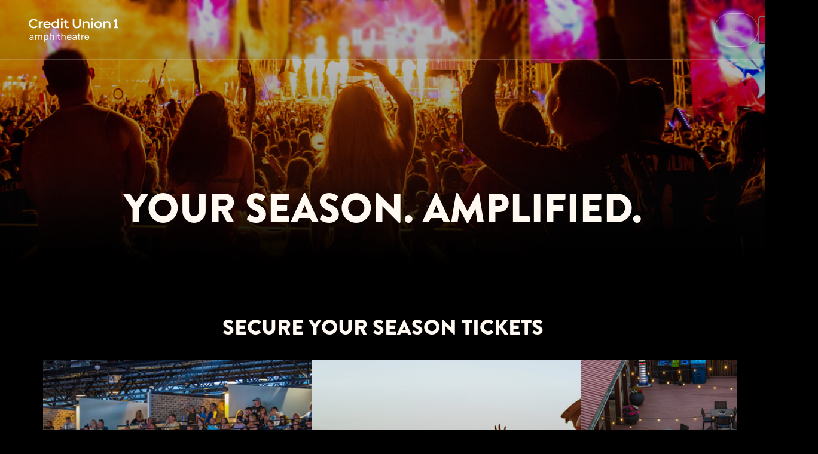

--- FILE ---
content_type: text/html; charset=utf-8
request_url: https://www.creditunion1amp.com/season-tickets
body_size: 25414
content:
<!DOCTYPE html><html lang="en" prefix="og:http://ogp.me/ns#"><head><meta charSet="utf-8"/><meta name="viewport" content="width=device-width, initial-scale=1"/><link rel="preload" as="image" imageSrcSet="https://assets.livenationcdn.com/uploads/51fac581-4cf4-4fab-880b-6551e68b3b0c.png?auto=webp&amp;quality=70&amp;width=32 32w, https://assets.livenationcdn.com/uploads/51fac581-4cf4-4fab-880b-6551e68b3b0c.png?auto=webp&amp;quality=70&amp;width=48 48w, https://assets.livenationcdn.com/uploads/51fac581-4cf4-4fab-880b-6551e68b3b0c.png?auto=webp&amp;quality=70&amp;width=64 64w, https://assets.livenationcdn.com/uploads/51fac581-4cf4-4fab-880b-6551e68b3b0c.png?auto=webp&amp;quality=70&amp;width=96 96w, https://assets.livenationcdn.com/uploads/51fac581-4cf4-4fab-880b-6551e68b3b0c.png?auto=webp&amp;quality=70&amp;width=128 128w, https://assets.livenationcdn.com/uploads/51fac581-4cf4-4fab-880b-6551e68b3b0c.png?auto=webp&amp;quality=70&amp;width=256 256w, https://assets.livenationcdn.com/uploads/51fac581-4cf4-4fab-880b-6551e68b3b0c.png?auto=webp&amp;quality=70&amp;width=384 384w, https://assets.livenationcdn.com/uploads/51fac581-4cf4-4fab-880b-6551e68b3b0c.png?auto=webp&amp;quality=70&amp;width=768 768w, https://assets.livenationcdn.com/uploads/51fac581-4cf4-4fab-880b-6551e68b3b0c.png?auto=webp&amp;quality=70&amp;width=996 996w, https://assets.livenationcdn.com/uploads/51fac581-4cf4-4fab-880b-6551e68b3b0c.png?auto=webp&amp;quality=70&amp;width=1319 1319w" imageSizes="134px, (min-width: 768px) 150.23611046911753px"/><link rel="preload" as="image" imageSrcSet="https://assets.livenationcdn.com/uploads/be14a9b0-da05-4293-8fbd-de6c0910b56c.png?auto=webp&amp;quality=70&amp;width=768 768w, https://assets.livenationcdn.com/uploads/be14a9b0-da05-4293-8fbd-de6c0910b56c.png?auto=webp&amp;quality=70&amp;width=996 996w, https://assets.livenationcdn.com/uploads/be14a9b0-da05-4293-8fbd-de6c0910b56c.png?auto=webp&amp;quality=70&amp;width=1319 1319w" imageSizes="100vw"/><link rel="stylesheet" href="/_next/static/chunks/0aaaa7ee3c23f55b.css?dpl=dpl_CMNrD7QoBYrWdRne64jfKjFdtAyc" data-precedence="next"/><link rel="stylesheet" href="/_next/static/chunks/ed8f6b787088da83.css?dpl=dpl_CMNrD7QoBYrWdRne64jfKjFdtAyc" data-precedence="next"/><link rel="stylesheet" href="/_next/static/chunks/659732de48bedd89.css?dpl=dpl_CMNrD7QoBYrWdRne64jfKjFdtAyc" data-precedence="next"/><link rel="preload" as="script" fetchPriority="low" href="/_next/static/chunks/4edf4070abc54f0e.js?dpl=dpl_CMNrD7QoBYrWdRne64jfKjFdtAyc"/><script src="/_next/static/chunks/28e53f4644729360.js?dpl=dpl_CMNrD7QoBYrWdRne64jfKjFdtAyc" async=""></script><script src="/_next/static/chunks/0d44bbe7716ba146.js?dpl=dpl_CMNrD7QoBYrWdRne64jfKjFdtAyc" async=""></script><script src="/_next/static/chunks/e389e09072bd51fe.js?dpl=dpl_CMNrD7QoBYrWdRne64jfKjFdtAyc" async=""></script><script src="/_next/static/chunks/turbopack-2be0976745dff6b5.js?dpl=dpl_CMNrD7QoBYrWdRne64jfKjFdtAyc" async=""></script><script src="/_next/static/chunks/242053bb5abca5e2.js?dpl=dpl_CMNrD7QoBYrWdRne64jfKjFdtAyc" async=""></script><script src="/_next/static/chunks/1511b84af9606207.js?dpl=dpl_CMNrD7QoBYrWdRne64jfKjFdtAyc" async=""></script><script src="/_next/static/chunks/e01dbd78f2ac2811.js?dpl=dpl_CMNrD7QoBYrWdRne64jfKjFdtAyc" async=""></script><script src="/_next/static/chunks/0a041045bac50a16.js?dpl=dpl_CMNrD7QoBYrWdRne64jfKjFdtAyc" async=""></script><script src="/_next/static/chunks/0514821069763d54.js?dpl=dpl_CMNrD7QoBYrWdRne64jfKjFdtAyc" async=""></script><script src="/_next/static/chunks/7a4d17db77ec8298.js?dpl=dpl_CMNrD7QoBYrWdRne64jfKjFdtAyc" async=""></script><script src="/_next/static/chunks/79fb5dec7b38d39c.js?dpl=dpl_CMNrD7QoBYrWdRne64jfKjFdtAyc" async=""></script><script src="/_next/static/chunks/074b40cd79452e3d.js?dpl=dpl_CMNrD7QoBYrWdRne64jfKjFdtAyc" async=""></script><script src="/_next/static/chunks/ca01c1adca8b68a1.js?dpl=dpl_CMNrD7QoBYrWdRne64jfKjFdtAyc" async=""></script><link rel="preload" href="/_next/static/chunks/3236772b975118f6.js?dpl=dpl_CMNrD7QoBYrWdRne64jfKjFdtAyc" as="script" fetchPriority="low"/><link rel="preload" href="/_next/static/chunks/397c9d694f750c2a.js?dpl=dpl_CMNrD7QoBYrWdRne64jfKjFdtAyc" as="script" fetchPriority="low"/><link rel="preload" href="https://www.google.com/recaptcha/enterprise.js?render=6LdaPMcpAAAAAIEq-at4HQYPb8IIYt0dy8PcXV0N" as="script"/><link rel="preload" href="https://www.googletagmanager.com/gtag/js?id=G-R91VFMH1RW" as="script"/><meta name="next-size-adjust" content=""/><meta name="theme-color" content="#070709"/><title>Credit Union 1 Amphitheatre: 2026 Season Ticket Packages</title><meta name="description" content="Elevate your concert experience with 2026 Premium Season Tickets at Credit Union 1 Amphitheatre. Enjoy Premium Seats, VIP Club Access and more."/><link rel="manifest" href="/site.webmanifest"/><meta name="robots" content="index, follow"/><meta name="env" content="production"/><meta name="version" content="2.36.0"/><link rel="canonical" href="https://www.creditunion1amp.com/season-tickets"/><meta property="og:title" content="Credit Union 1 Amphitheatre: 2026 Season Ticket Packages"/><meta property="og:description" content="Elevate your concert experience with 2026 Premium Season Tickets at Credit Union 1 Amphitheatre. Enjoy Premium Seats, VIP Club Access and more."/><meta property="og:site_name" content="Credit Union 1 Amphitheatre"/><meta property="og:image:type" content="image"/><meta property="og:image" content="https://assets.livenationcdn.com/uploads/cu1.jpg"/><meta property="og:image:width" content="800"/><meta property="og:image:height" content="600"/><meta name="twitter:card" content="summary_large_image"/><meta name="twitter:site" content="@CreditUnion1Amp/"/><meta name="twitter:title" content="Credit Union 1 Amphitheatre: 2026 Season Ticket Packages"/><meta name="twitter:description" content="Elevate your concert experience with 2026 Premium Season Tickets at Credit Union 1 Amphitheatre. Enjoy Premium Seats, VIP Club Access and more."/><meta name="twitter:image:type" content="image"/><meta name="twitter:image" content="https://assets.livenationcdn.com/uploads/cu1.jpg"/><meta name="twitter:image:width" content="800"/><meta name="twitter:image:height" content="600"/><link rel="apple-touch-icon" href="https://assets.livenationcdn.com/uploads/d20b5110-3079-4d36-aa1f-749c02a97bda.png" sizes="180x180"/><link rel="icon" href="https://assets.livenationcdn.com/uploads/e4f2946a-7178-43cc-a2c6-abe5553eb94b.png" sizes="32x32"/><link rel="icon" href="https://assets.livenationcdn.com/uploads/ac8ac801-40a8-4205-8a16-da4c6db7a41a.png" sizes="16x16"/><link rel="shortcut icon" href="https://assets.livenationcdn.com/uploads/6d1aca9e-a958-43bb-bb22-8e192a64d220.ico"/><script src="/_next/static/chunks/a6dad97d9634a72d.js?dpl=dpl_CMNrD7QoBYrWdRne64jfKjFdtAyc" noModule=""></script></head><body><div hidden=""><!--$--><!--/$--></div><style data-emotion="css-global 10r7d06">:host,:root,[data-theme]{--chakra-ring-inset:var(--chakra-empty,/*!*/ /*!*/);--chakra-ring-offset-width:0px;--chakra-ring-offset-color:#fff;--chakra-ring-color:rgba(66, 153, 225, 0.6);--chakra-ring-offset-shadow:0 0 #0000;--chakra-ring-shadow:0 0 #0000;--chakra-space-x-reverse:0;--chakra-space-y-reverse:0;--amps-colors-transparent:transparent;--amps-colors-current:currentColor;--amps-colors-black:black;--amps-colors-white:white;--amps-colors-whiteAlpha-50:rgba(255, 255, 255, 0.04);--amps-colors-whiteAlpha-100:rgba(255, 255, 255, 0.06);--amps-colors-whiteAlpha-200:rgba(255, 255, 255, 0.08);--amps-colors-whiteAlpha-300:rgba(255, 255, 255, 0.16);--amps-colors-whiteAlpha-400:rgba(255, 255, 255, 0.24);--amps-colors-whiteAlpha-500:rgba(255, 255, 255, 0.36);--amps-colors-whiteAlpha-600:rgba(255, 255, 255, 0.48);--amps-colors-whiteAlpha-700:rgba(255, 255, 255, 0.64);--amps-colors-whiteAlpha-800:rgba(255, 255, 255, 0.80);--amps-colors-whiteAlpha-900:rgba(255, 255, 255, 0.92);--amps-colors-blackAlpha-50:rgba(0, 0, 0, 0.04);--amps-colors-blackAlpha-100:rgba(0, 0, 0, 0.06);--amps-colors-blackAlpha-200:rgba(0, 0, 0, 0.08);--amps-colors-blackAlpha-300:rgba(0, 0, 0, 0.16);--amps-colors-blackAlpha-400:rgba(0, 0, 0, 0.24);--amps-colors-blackAlpha-500:rgba(0, 0, 0, 0.36);--amps-colors-blackAlpha-600:rgba(0, 0, 0, 0.48);--amps-colors-blackAlpha-700:rgba(0, 0, 0, 0.64);--amps-colors-blackAlpha-800:rgba(0, 0, 0, 0.80);--amps-colors-blackAlpha-900:rgba(0, 0, 0, 0.92);--amps-colors-gray-50:#e8e8e8;--amps-colors-gray-100:#d1d1d1;--amps-colors-gray-200:#bababa;--amps-colors-gray-300:#a3a3a3;--amps-colors-gray-400:#8c8c8c;--amps-colors-gray-500:#757575;--amps-colors-gray-600:#5e5e5e;--amps-colors-gray-700:#474747;--amps-colors-gray-800:#303030;--amps-colors-gray-900:#252525;--amps-colors-red-50:#FFF5F5;--amps-colors-red-100:#FED7D7;--amps-colors-red-200:#FEB2B2;--amps-colors-red-300:#FC8181;--amps-colors-red-400:#F56565;--amps-colors-red-500:#E53E3E;--amps-colors-red-600:#C53030;--amps-colors-red-700:#9B2C2C;--amps-colors-red-800:#822727;--amps-colors-red-900:#63171B;--amps-colors-teal-50:#E6FFFA;--amps-colors-teal-100:#B2F5EA;--amps-colors-teal-200:#81E6D9;--amps-colors-teal-300:#4FD1C5;--amps-colors-teal-400:#38B2AC;--amps-colors-teal-500:#319795;--amps-colors-teal-600:#2C7A7B;--amps-colors-teal-700:#285E61;--amps-colors-teal-800:#234E52;--amps-colors-teal-900:#1D4044;--amps-colors-neutral-50:hsl(32.3, 100%, 97.5%);--amps-colors-neutral-100:hsl(30, 13%, 78.8%);--amps-colors-neutral-200:hsl(36, 8.7%, 66.1%);--amps-colors-neutral-300:hsl(31.8, 7.2%, 53.5%);--amps-colors-neutral-400:hsl(30, 4.6%, 42.4%);--amps-colors-neutral-500:hsl(30, 5.1%, 31%);--amps-colors-neutral-600:hsl(30, 3.8%, 20.8%);--amps-colors-neutral-700:hsl(20, 5.5%, 10.8%);--amps-colors-neutral-800:hsl(0, 7.7%, 2.5%);--amps-colors-neutral-900:hsl(0, 0%, 0%);--amps-colors-mountain_meadow-50:hsl(160.3, 94%, 73.9%);--amps-colors-mountain_meadow-100:hsl(164, 80.7%, 55.3%);--amps-colors-mountain_meadow-200:hsl(166.1, 90.9%, 42.9%);--amps-colors-mountain_meadow-300:hsl(166.7, 100%, 35.3%);--amps-colors-mountain_meadow-400:hsl(166.2, 97.5%, 31.6%);--amps-colors-mountain_meadow-500:hsl(166, 97.1%, 26.9%);--amps-colors-mountain_meadow-600:hsl(165.8, 96.5%, 22.4%);--amps-colors-mountain_meadow-700:hsl(165.2, 97.8%, 17.8%);--amps-colors-mountain_meadow-800:hsl(164.8, 97.1%, 13.5%);--amps-colors-mountain_meadow-900:hsl(163.8, 100%, 9.4%);--amps-colors-brandy-50:hsl(36, 48.4%, 87.8%);--amps-colors-brandy-100:hsl(37.3, 49.3%, 85.3%);--amps-colors-brandy-200:hsl(36.7, 51.9%, 79.6%);--amps-colors-brandy-300:hsl(36.7, 54.5%, 74.1%);--amps-colors-brandy-400:hsl(37.1, 40.9%, 63.5%);--amps-colors-brandy-500:hsl(37.3, 28.4%, 54.5%);--amps-colors-brandy-600:hsl(37.5, 24.3%, 45.1%);--amps-colors-brandy-700:hsl(37.3, 25.1%, 35.1%);--amps-colors-brandy-800:hsl(37.1, 27%, 24.7%);--amps-colors-brandy-900:hsl(35.5, 30.6%, 14.1%);--amps-borders-none:0;--amps-borders-1px:1px solid;--amps-borders-2px:2px solid;--amps-borders-4px:4px solid;--amps-borders-8px:8px solid;--amps-fonts-body:brandon-grotesque;--amps-fonts-heading:brandon-grotesque;--amps-fonts-display:brandon-grotesque;--amps-fonts-icons:baseicons_da716d3-module__dgkL-a__className;--amps-fontSizes-3xs:0.5rem;--amps-fontSizes-2xs:0.625rem;--amps-fontSizes-xs:0.75rem;--amps-fontSizes-sm:0.875rem;--amps-fontSizes-md:1rem;--amps-fontSizes-lg:1.125rem;--amps-fontSizes-xl:1.25rem;--amps-fontSizes-2xl:1.5rem;--amps-fontSizes-3xl:1.75rem;--amps-fontSizes-4xl:2rem;--amps-fontSizes-5xl:2.25rem;--amps-fontSizes-6xl:2.5rem;--amps-fontSizes-7xl:2.75rem;--amps-fontSizes-8xl:3rem;--amps-fontSizes-9xl:4.25rem;--amps-fontSizes-4xs:0.45rem;--amps-fontSizes-10xl:5rem;--amps-fontSizes-11xl:5.875rem;--amps-fontWeights-hairline:100;--amps-fontWeights-thin:200;--amps-fontWeights-light:300;--amps-fontWeights-normal:400;--amps-fontWeights-medium:500;--amps-fontWeights-semibold:600;--amps-fontWeights-bold:700;--amps-fontWeights-extrabold:800;--amps-fontWeights-black:900;--amps-letterSpacings-tighter:-0.05em;--amps-letterSpacings-tight:-0.025em;--amps-letterSpacings-normal:0;--amps-letterSpacings-wide:0.025em;--amps-letterSpacings-wider:0.05em;--amps-letterSpacings-widest:0.1em;--amps-lineHeights-3:.75rem;--amps-lineHeights-4:1rem;--amps-lineHeights-5:1.25rem;--amps-lineHeights-6:1.5rem;--amps-lineHeights-7:1.75rem;--amps-lineHeights-8:2rem;--amps-lineHeights-9:2.25rem;--amps-lineHeights-10:2.5rem;--amps-lineHeights-normal:normal;--amps-lineHeights-none:1;--amps-lineHeights-shorter:1.25;--amps-lineHeights-short:1.375;--amps-lineHeights-base:1.5;--amps-lineHeights-tall:1.625;--amps-lineHeights-taller:2;--amps-radii-none:0;--amps-radii-sm:0.125rem;--amps-radii-base:0.25rem;--amps-radii-md:0.375rem;--amps-radii-lg:0.5rem;--amps-radii-full:9999px;--amps-radii-xl:1.25rem;--amps-radii-2xl:2rem;--amps-space-1:0.25rem;--amps-space-2:0.5rem;--amps-space-3:0.75rem;--amps-space-4:1rem;--amps-space-5:1.25rem;--amps-space-6:1.5rem;--amps-space-7:1.75rem;--amps-space-8:2rem;--amps-space-9:2.25rem;--amps-space-10:2.5rem;--amps-space-12:3rem;--amps-space-14:3.5rem;--amps-space-16:4rem;--amps-space-20:5rem;--amps-space-24:6rem;--amps-space-28:7rem;--amps-space-32:8rem;--amps-space-36:9rem;--amps-space-40:10rem;--amps-space-44:11rem;--amps-space-48:12rem;--amps-space-52:13rem;--amps-space-56:14rem;--amps-space-60:15rem;--amps-space-64:16rem;--amps-space-72:18rem;--amps-space-80:20rem;--amps-space-96:24rem;--amps-space-px:1px;--amps-space-0-5:0.125rem;--amps-space-1-5:0.375rem;--amps-space-2-5:0.625rem;--amps-space-3-5:0.875rem;--amps-space-moduleBottom:94px;--amps-shadows-xs:0 0 0 1px rgba(0, 0, 0, 0.05);--amps-shadows-sm:0 1px 2px 0 rgba(0, 0, 0, 0.05);--amps-shadows-base:0 1px 3px 0 rgba(0, 0, 0, 0.1),0 1px 2px 0 rgba(0, 0, 0, 0.06);--amps-shadows-md:0 4px 6px -1px rgba(0, 0, 0, 0.1),0 2px 4px -1px rgba(0, 0, 0, 0.06);--amps-shadows-lg:0 10px 15px -3px rgba(0, 0, 0, 0.1),0 4px 6px -2px rgba(0, 0, 0, 0.05);--amps-shadows-xl:0 20px 25px -5px rgba(0, 0, 0, 0.1),0 10px 10px -5px rgba(0, 0, 0, 0.04);--amps-shadows-2xl:0 25px 50px -12px rgba(0, 0, 0, 0.25);--amps-shadows-outline:0 0 0 3px rgba(66, 153, 225, 0.6);--amps-shadows-inner:inset 0 2px 4px 0 rgba(0,0,0,0.06);--amps-shadows-none:none;--amps-shadows-dark-lg:rgba(0, 0, 0, 0.1) 0px 0px 0px 1px,rgba(0, 0, 0, 0.2) 0px 5px 10px,rgba(0, 0, 0, 0.4) 0px 15px 40px;--amps-sizes-1:0.25rem;--amps-sizes-2:0.5rem;--amps-sizes-3:0.75rem;--amps-sizes-4:1rem;--amps-sizes-5:1.25rem;--amps-sizes-6:1.5rem;--amps-sizes-7:1.75rem;--amps-sizes-8:2rem;--amps-sizes-9:2.25rem;--amps-sizes-10:2.5rem;--amps-sizes-12:3rem;--amps-sizes-14:3.5rem;--amps-sizes-16:4rem;--amps-sizes-20:5rem;--amps-sizes-24:6rem;--amps-sizes-28:7rem;--amps-sizes-32:8rem;--amps-sizes-36:9rem;--amps-sizes-40:10rem;--amps-sizes-44:11rem;--amps-sizes-48:12rem;--amps-sizes-52:13rem;--amps-sizes-56:14rem;--amps-sizes-60:15rem;--amps-sizes-64:16rem;--amps-sizes-72:18rem;--amps-sizes-80:20rem;--amps-sizes-96:24rem;--amps-sizes-px:1px;--amps-sizes-0-5:0.125rem;--amps-sizes-1-5:0.375rem;--amps-sizes-2-5:0.625rem;--amps-sizes-3-5:0.875rem;--amps-sizes-max:max-content;--amps-sizes-min:min-content;--amps-sizes-full:100%;--amps-sizes-3xs:14rem;--amps-sizes-2xs:16rem;--amps-sizes-xs:20rem;--amps-sizes-sm:24rem;--amps-sizes-md:28rem;--amps-sizes-lg:32rem;--amps-sizes-xl:44rem;--amps-sizes-2xl:42rem;--amps-sizes-3xl:48rem;--amps-sizes-4xl:56rem;--amps-sizes-5xl:64rem;--amps-sizes-6xl:72rem;--amps-sizes-7xl:80rem;--amps-sizes-8xl:90rem;--amps-sizes-prose:60ch;--amps-sizes-container-sm:358px;--amps-sizes-container-md:736px;--amps-sizes-container-lg:1024px;--amps-sizes-container-xl:1272px;--amps-sizes-moduleBottom:94px;--amps-sizes-fit:fit-content;--amps-sizes-navHeightDesktop:100px;--amps-sizes-navHeightMobile:70px;--amps-sizes-micrositeNavHeightDesktop:160px;--amps-sizes-micrositeNavHeightMobile:180px;--amps-sizes-galleryCardHeight-base:180px;--amps-sizes-galleryCardHeight-md:360px;--amps-zIndices-hide:-1;--amps-zIndices-auto:auto;--amps-zIndices-base:0;--amps-zIndices-docked:10;--amps-zIndices-dropdown:1000;--amps-zIndices-sticky:1100;--amps-zIndices-banner:1200;--amps-zIndices-overlay:1300;--amps-zIndices-modal:1400;--amps-zIndices-popover:1500;--amps-zIndices-skipLink:1600;--amps-zIndices-toast:1700;--amps-zIndices-tooltip:1800;--amps-zIndices-pageLoader:2000;--amps-transition-property-common:background-color,border-color,color,fill,stroke,opacity,box-shadow,transform;--amps-transition-property-colors:background-color,border-color,color,fill,stroke;--amps-transition-property-dimensions:width,height;--amps-transition-property-position:left,right,top,bottom;--amps-transition-property-background:background-color,background-image,background-position;--amps-transition-easing-ease-in:cubic-bezier(0.4, 0, 1, 1);--amps-transition-easing-ease-out:cubic-bezier(0, 0, 0.2, 1);--amps-transition-easing-ease-in-out:cubic-bezier(0.4, 0, 0.2, 1);--amps-transition-duration-ultra-fast:50ms;--amps-transition-duration-faster:100ms;--amps-transition-duration-fast:150ms;--amps-transition-duration-normal:200ms;--amps-transition-duration-slow:300ms;--amps-transition-duration-slower:400ms;--amps-transition-duration-ultra-slow:500ms;--amps-blur-none:0;--amps-blur-sm:4px;--amps-blur-base:8px;--amps-blur-md:12px;--amps-blur-lg:16px;--amps-blur-xl:24px;--amps-blur-2xl:40px;--amps-blur-3xl:64px;--amps-breakpoints-base:0;--amps-breakpoints-sm:390px;--amps-breakpoints-md:768px;--amps-breakpoints-lg:996px;--amps-breakpoints-xl:1319px;--amps-breakpoints-2xl:1536px;--amps-colors-action-hover-bg-onCanvas:var(--amps-colors-gray-700);--amps-colors-action-hover-border:var(--amps-colors-gray-400);--amps-colors-action-hover-link:var(--amps-colors-mountain_meadow-300);--amps-colors-action-focus-border:var(--amps-colors-mountain_meadow-300);--amps-colors-action-active-link:var(--amps-colors-brandy-300);--amps-colors-border:var(--amps-colors-gray-500);--amps-colors-bg-default:var(--amps-colors-neutral-900);--amps-colors-bg-canvas:var(--amps-colors-neutral-700);--amps-colors-bg-overlay:var(--amps-colors-blackAlpha-300);--amps-colors-bg-accent:var(--amps-colors-teal-300);--amps-colors-bg-dark:var(--amps-colors-gray-800);--amps-colors-fg-default:var(--amps-colors-neutral-50);--amps-colors-fg-muted:var(--amps-colors-neutral-100);--amps-colors-fg-subtle:var(--amps-colors-neutral-300);--amps-colors-fg-subtlest:var(--amps-colors-neutral-400);--amps-colors-fg-onOverlay:var(--amps-colors-neutral-50);--amps-colors-fg-accent:var(--amps-colors-mountain_meadow-300);--amps-colors-fg-error:var(--amps-colors-red-300);--amps-colors-fg-onAccent:var(--amps-colors-neutral-50);--amps-colors-fg-onCanvas:var(--amps-colors-white);--amps-colors-text-body:var(--amps-colors-fg-default);--amps-colors-text-heading:var(--amps-colors-fg-default);--amps-colors-skeleton-start:var(--amps-colors-whiteAlpha-50);--amps-colors-skeleton-end:var(--amps-colors-whiteAlpha-200);--amps-gradients-cardGradient:linear-gradient(to top, 
                black 0%, 
                rgba(0, 0, 0, 0.64) 40%, 
                rgba(0, 0, 0, 0.24) 60%, 
                rgba(0, 0, 0, 0.10) 70%, 
                #00000000 80%);--amps-gradients-heroGradient:linear-gradient(0deg, #000000 1%, rgba(0, 0, 0, 0.69) 18.23%, rgba(1, 1, 1, 0.00) 100%);--amps-gradients-pageHeaderGradient:linear-gradient(to bottom,
                    rgba(0, 0, 0, 0) 0%,
                    rgba(0, 0, 0, 0.35) 60%,
                    #000000 100%);--amps-gradients-navGradient:linear-gradient(180deg, #000000 22.22%, rgba(0, 0, 0, 0) 100%);}</style><style data-emotion="css-global fubdgu">html{line-height:1.5;-webkit-text-size-adjust:100%;font-family:system-ui,sans-serif;-webkit-font-smoothing:antialiased;text-rendering:optimizeLegibility;-moz-osx-font-smoothing:grayscale;touch-action:manipulation;}body{position:relative;min-height:100%;margin:0;font-feature-settings:"kern";}:where(*, *::before, *::after){border-width:0;border-style:solid;box-sizing:border-box;word-wrap:break-word;}main{display:block;}hr{border-top-width:1px;box-sizing:content-box;height:0;overflow:visible;}:where(pre, code, kbd,samp){font-family:SFMono-Regular,Menlo,Monaco,Consolas,monospace;font-size:1em;}a{background-color:transparent;color:inherit;-webkit-text-decoration:inherit;text-decoration:inherit;}abbr[title]{border-bottom:none;-webkit-text-decoration:underline;text-decoration:underline;-webkit-text-decoration:underline dotted;-webkit-text-decoration:underline dotted;text-decoration:underline dotted;}:where(b, strong){font-weight:bold;}small{font-size:80%;}:where(sub,sup){font-size:75%;line-height:0;position:relative;vertical-align:baseline;}sub{bottom:-0.25em;}sup{top:-0.5em;}img{border-style:none;}:where(button, input, optgroup, select, textarea){font-family:inherit;font-size:100%;line-height:1.15;margin:0;}:where(button, input){overflow:visible;}:where(button, select){text-transform:none;}:where(
          button::-moz-focus-inner,
          [type="button"]::-moz-focus-inner,
          [type="reset"]::-moz-focus-inner,
          [type="submit"]::-moz-focus-inner
        ){border-style:none;padding:0;}fieldset{padding:0.35em 0.75em 0.625em;}legend{box-sizing:border-box;color:inherit;display:table;max-width:100%;padding:0;white-space:normal;}progress{vertical-align:baseline;}textarea{overflow:auto;}:where([type="checkbox"], [type="radio"]){box-sizing:border-box;padding:0;}input[type="number"]::-webkit-inner-spin-button,input[type="number"]::-webkit-outer-spin-button{-webkit-appearance:none!important;}input[type="number"]{-moz-appearance:textfield;}input[type="search"]{-webkit-appearance:textfield;outline-offset:-2px;}input[type="search"]::-webkit-search-decoration{-webkit-appearance:none!important;}::-webkit-file-upload-button{-webkit-appearance:button;font:inherit;}details{display:block;}summary{display:-webkit-box;display:-webkit-list-item;display:-ms-list-itembox;display:list-item;}template{display:none;}[hidden]{display:none!important;}:where(
          blockquote,
          dl,
          dd,
          h1,
          h2,
          h3,
          h4,
          h5,
          h6,
          hr,
          figure,
          p,
          pre
        ){margin:0;}button{background:transparent;padding:0;}fieldset{margin:0;padding:0;}:where(ol, ul){margin:0;padding:0;}textarea{resize:vertical;}:where(button, [role="button"]){cursor:pointer;}button::-moz-focus-inner{border:0!important;}table{border-collapse:collapse;}:where(h1, h2, h3, h4, h5, h6){font-size:inherit;font-weight:inherit;}:where(button, input, optgroup, select, textarea){padding:0;line-height:inherit;color:inherit;}:where(img, svg, video, canvas, audio, iframe, embed, object){display:block;}:where(img, video){max-width:100%;height:auto;}[data-js-focus-visible] :focus:not([data-focus-visible-added]):not(
          [data-focus-visible-disabled]
        ){outline:none;box-shadow:none;}select::-ms-expand{display:none;}:root,:host{--chakra-vh:100vh;}@supports (height: -webkit-fill-available){:root,:host{--chakra-vh:-webkit-fill-available;}}@supports (height: -moz-fill-available){:root,:host{--chakra-vh:-moz-fill-available;}}@supports (height: 100dvh){:root,:host{--chakra-vh:100dvh;}}</style><style data-emotion="css-global 4p9bco">body{font-family:var(--amps-fonts-body);color:var(--amps-colors-text-body);background:var(--amps-colors-bg-default);transition-property:background-color;transition-duration:var(--amps-transition-duration-normal);line-height:var(--amps-lineHeights-base);letter-spacing:var(--amps-letterSpacings-normal);font-size:var(--amps-fontSizes-md);}@media screen and (min-width: 996px){body{font-size:var(--amps-fontSizes-lg);}}*::-webkit-input-placeholder{color:inherit;opacity:0.5;}*::-moz-placeholder{color:inherit;opacity:0.5;}*:-ms-input-placeholder{color:inherit;opacity:0.5;}*::placeholder{color:inherit;opacity:0.5;}*,*::before,::after{border-color:var(--amps-colors-border);}input:-webkit-autofill,input:-webkit-autofill:focus{-webkit-transition:background-color 600000s 0s,color 600000s 0s;transition:background-color 600000s 0s,color 600000s 0s;}html{overflow-y:auto;font-size:16px;scroll-behavior:smooth;}h1,h2,h3,h4,h5,h6{font-weight:var(--amps-fontWeights-normal);color:var(--amps-colors-text-heading);}.grecaptcha-badge{visibility:hidden;}.rich-text a{color:var(--amps-colors-fg-accent);}.rich-text h3{font-family:var(--amps-fonts-heading);letter-spacing:var(--amps-letterSpacings-normal);line-height:var(--amps-lineHeights-none);text-transform:uppercase;text-align:center;font-weight:var(--amps-fontWeights-black);text-wrap:balance;font-size:var(--amps-fontSizes-2xl);margin-bottom:16px;}@media screen and (min-width: 768px){.rich-text h3{font-size:var(--amps-fontSizes-3xl);}}.rich-text h4{font-family:var(--amps-fonts-heading);letter-spacing:var(--amps-letterSpacings-normal);line-height:var(--amps-lineHeights-none);text-transform:uppercase;text-align:center;font-weight:var(--amps-fontWeights-black);text-wrap:balance;font-size:var(--amps-fontSizes-xl);margin-bottom:16px;}@media screen and (min-width: 768px){.rich-text h4{font-size:var(--amps-fontSizes-2xl);}}.rich-text p{margin-bottom:1em;}.rich-text p:last-child{margin-bottom:0px;}.rich-text ul,.rich-text ol{display:inline-block;text-align:left;margin-bottom:1em;padding-left:20px;}@media screen and (min-width: 768px){.rich-text ul,.rich-text ol{padding-left:40px;}}</style><style data-emotion="css ppjm6l">.css-ppjm6l{-webkit-user-select:none;-moz-user-select:none;-ms-user-select:none;user-select:none;border:0;height:1px;width:1px;margin:-1px;padding:0px;outline:2px solid transparent;outline-offset:2px;overflow:hidden;position:absolute;clip:rect(0 0 0 0);border-radius:var(--amps-radii-md);font-weight:var(--amps-fontWeights-semibold);z-index:var(--amps-zIndices-tooltip);}.css-ppjm6l:focus-visible,.css-ppjm6l[data-focus-visible]{box-shadow:var(--amps-shadows-outline);padding:var(--amps-space-4);position:fixed;top:var(--amps-space-6);left:var(--amps-space-6);--skip-link-bg:var(--amps-colors-bg-default);background:var(--skip-link-bg);}.css-ppjm6l:focus,.css-ppjm6l[data-focus]{clip:auto;width:auto;height:auto;}</style><a href="#chakra-skip-nav" class="css-ppjm6l">Skip to content</a><style data-emotion="css 18ikeb2">.css-18ikeb2{background-image:var(--amps-gradients-navGradient);color:var(--amps-colors-fg-onOverlay);height:var(--amps-sizes-navHeightMobile);min-width:100%;position:relative;z-index:var(--amps-zIndices-sticky);background:var(--amps-colors-blackAlpha-200);box-shadow:rgba(255, 255, 255, 0.2) 0px -1px 0px inset;-webkit-backdrop-filter:blur(2px);backdrop-filter:blur(2px);}@media screen and (min-width: 996px){.css-18ikeb2{height:var(--amps-sizes-navHeightDesktop);}}</style><nav data-automation="navigation" class="css-18ikeb2"><style data-emotion="css 1kmzwx">.css-1kmzwx{-webkit-margin-start:auto;margin-inline-start:auto;-webkit-margin-end:auto;margin-inline-end:auto;max-width:var(--amps-sizes-container-xl);display:-webkit-box;display:-webkit-flex;display:-ms-flexbox;display:flex;-webkit-align-items:center;-webkit-box-align:center;-ms-flex-align:center;align-items:center;gap:28px;height:100%;-webkit-box-pack:justify;-webkit-justify-content:space-between;justify-content:space-between;-webkit-padding-start:16px;padding-inline-start:16px;-webkit-padding-end:16px;padding-inline-end:16px;width:100%;}@media screen and (min-width: 768px){.css-1kmzwx{-webkit-padding-start:32px;padding-inline-start:32px;-webkit-padding-end:32px;padding-inline-end:32px;}}@media screen and (min-width: 996px){.css-1kmzwx{-webkit-padding-start:48px;padding-inline-start:48px;-webkit-padding-end:48px;padding-inline-end:48px;}}@media screen and (min-width: 1319px){.css-1kmzwx{grid-template-columns:2fr auto 1fr 1fr;display:grid;gap:32px;-webkit-padding-start:0px;padding-inline-start:0px;-webkit-padding-end:0px;padding-inline-end:0px;}}</style><div class="chakra-container css-1kmzwx"><style data-emotion="css nj21yn">.css-nj21yn{display:-webkit-box;display:-webkit-flex;display:-ms-flexbox;display:flex;-webkit-box-pack:start;-ms-flex-pack:start;-webkit-justify-content:flex-start;justify-content:flex-start;-webkit-align-items:center;-webkit-box-align:center;-ms-flex-align:center;align-items:center;-webkit-box-flex:1;-webkit-flex-grow:1;-ms-flex-positive:1;flex-grow:1;-webkit-flex-shrink:1;-ms-flex-negative:1;flex-shrink:1;}@media screen and (min-width: 1319px){.css-nj21yn{-webkit-box-flex:0;-webkit-flex-grow:0;-ms-flex-positive:0;flex-grow:0;}}</style><div class="css-nj21yn"><style data-emotion="css liyve0">.css-liyve0{transition-property:var(--amps-transition-property-common);transition-duration:var(--amps-transition-duration-fast);transition-timing-function:var(--amps-transition-easing-ease-out);cursor:pointer;-webkit-text-decoration:none;text-decoration:none;outline:2px solid transparent;outline-offset:2px;}.css-liyve0:disabled,.css-liyve0[disabled],.css-liyve0[aria-disabled=true],.css-liyve0[data-disabled]{cursor:unset;}.css-liyve0:hover,.css-liyve0[data-hover]{color:var(--amps-colors-action-hover-link);}.css-liyve0:focus-visible,.css-liyve0[data-focus-visible]{box-shadow:var(--amps-shadows-outline);}</style><a class="chakra-link css-liyve0" href="/"><div class="css-0"><style data-emotion="css ex6ey5">.css-ex6ey5{position:relative;width:134px;}.css-ex6ey5>*:not(style){overflow:hidden;position:absolute;top:0px;right:0px;bottom:0px;left:0px;display:-webkit-box;display:-webkit-flex;display:-ms-flexbox;display:flex;-webkit-box-pack:center;-ms-flex-pack:center;-webkit-justify-content:center;justify-content:center;-webkit-align-items:center;-webkit-box-align:center;-ms-flex-align:center;align-items:center;width:100%;height:100%;}.css-ex6ey5>img,.css-ex6ey5>video{object-fit:cover;}.css-ex6ey5::before{height:0px;content:"";display:block;padding-bottom:26.955074875207984%;}@media screen and (min-width: 768px){.css-ex6ey5{width:150.23611046911753px;}}</style><div class="chakra-aspect-ratio css-ex6ey5"><img alt="Credit Union 1 Amphitheatre" decoding="async" data-nimg="fill" class="css-0" style="position:absolute;height:100%;width:100%;left:0;top:0;right:0;bottom:0;object-fit:contain;color:transparent" sizes="134px, (min-width: 768px) 150.23611046911753px" srcSet="https://assets.livenationcdn.com/uploads/51fac581-4cf4-4fab-880b-6551e68b3b0c.png?auto=webp&amp;quality=70&amp;width=32 32w, https://assets.livenationcdn.com/uploads/51fac581-4cf4-4fab-880b-6551e68b3b0c.png?auto=webp&amp;quality=70&amp;width=48 48w, https://assets.livenationcdn.com/uploads/51fac581-4cf4-4fab-880b-6551e68b3b0c.png?auto=webp&amp;quality=70&amp;width=64 64w, https://assets.livenationcdn.com/uploads/51fac581-4cf4-4fab-880b-6551e68b3b0c.png?auto=webp&amp;quality=70&amp;width=96 96w, https://assets.livenationcdn.com/uploads/51fac581-4cf4-4fab-880b-6551e68b3b0c.png?auto=webp&amp;quality=70&amp;width=128 128w, https://assets.livenationcdn.com/uploads/51fac581-4cf4-4fab-880b-6551e68b3b0c.png?auto=webp&amp;quality=70&amp;width=256 256w, https://assets.livenationcdn.com/uploads/51fac581-4cf4-4fab-880b-6551e68b3b0c.png?auto=webp&amp;quality=70&amp;width=384 384w, https://assets.livenationcdn.com/uploads/51fac581-4cf4-4fab-880b-6551e68b3b0c.png?auto=webp&amp;quality=70&amp;width=768 768w, https://assets.livenationcdn.com/uploads/51fac581-4cf4-4fab-880b-6551e68b3b0c.png?auto=webp&amp;quality=70&amp;width=996 996w, https://assets.livenationcdn.com/uploads/51fac581-4cf4-4fab-880b-6551e68b3b0c.png?auto=webp&amp;quality=70&amp;width=1319 1319w" src="https://assets.livenationcdn.com/uploads/51fac581-4cf4-4fab-880b-6551e68b3b0c.png?auto=webp&amp;quality=70&amp;width=1319"/></div></div></a></div><style data-emotion="css 1m0rm92">.css-1m0rm92{-webkit-align-items:center;-webkit-box-align:center;-ms-flex-align:center;align-items:center;-webkit-box-pack:center;-ms-flex-pack:center;-webkit-justify-content:center;justify-content:center;width:100%;display:none;-webkit-box-flex:1;-webkit-flex-grow:1;-ms-flex-positive:1;flex-grow:1;}@media screen and (min-width: 1319px){.css-1m0rm92{display:block;}}</style><div class="css-1m0rm92"><style data-emotion="css 1d0rlxv">.css-1d0rlxv{display:-webkit-box;display:-webkit-flex;display:-ms-flexbox;display:flex;-webkit-align-items:center;-webkit-box-align:center;-ms-flex-align:center;align-items:center;font-family:var(--amps-fonts-heading);letter-spacing:var(--amps-letterSpacings-normal);line-height:var(--amps-lineHeights-none);text-transform:uppercase;font-size:var(--amps-fontSizes-xl);font-weight:var(--amps-fontWeights-black);text-wrap:balance;gap:32px;}</style><div class="css-1d0rlxv"><style data-emotion="css 1bsj3gi">.css-1bsj3gi{transition-property:var(--amps-transition-property-common);transition-duration:var(--amps-transition-duration-fast);transition-timing-function:var(--amps-transition-easing-ease-out);cursor:pointer;-webkit-text-decoration:none;text-decoration:none;outline:2px solid transparent;outline-offset:2px;position:relative;width:-webkit-fit-content;width:-moz-fit-content;width:fit-content;text-align:left;}.css-1bsj3gi:disabled,.css-1bsj3gi[disabled],.css-1bsj3gi[aria-disabled=true],.css-1bsj3gi[data-disabled]{cursor:unset;}.css-1bsj3gi:hover,.css-1bsj3gi[data-hover]{color:var(--amps-colors-brandy-300);-webkit-text-decoration:none;text-decoration:none;}.css-1bsj3gi:hover::after,.css-1bsj3gi[data-hover]::after{-webkit-transform:scaleX(1);-moz-transform:scaleX(1);-ms-transform:scaleX(1);transform:scaleX(1);transform-origin:center;}.css-1bsj3gi:focus-visible,.css-1bsj3gi[data-focus-visible]{box-shadow:var(--amps-shadows-outline);}.css-1bsj3gi[aria-current=page]{color:var(--amps-colors-brandy-300);}.css-1bsj3gi[aria-current=page]::after{-webkit-transform:scaleX(1);-moz-transform:scaleX(1);-ms-transform:scaleX(1);transform:scaleX(1);}.css-1bsj3gi::after{content:'';position:absolute;width:100%;-webkit-transform:scaleX(0);-moz-transform:scaleX(0);-ms-transform:scaleX(0);transform:scaleX(0);height:2px;bottom:-4px;left:0px;background-color:var(--amps-colors-transparent);transform-origin:bottom right;-webkit-transition:-webkit-transform 0.25s ease-out;transition:transform 0.25s ease-out;background-image:unset;}@media screen and (min-width: 1319px){.css-1bsj3gi::after{bottom:-8px;}}</style><a class="chakra-link css-1bsj3gi" aria-disabled="false" id="149" type="link" href="/shows">Shows</a><a class="chakra-link css-1bsj3gi" aria-disabled="false" id="150" type="link" href="/upgrades">Upgrades</a><style data-emotion="css 10lrfvd">.css-10lrfvd{display:-webkit-box;display:-webkit-flex;display:-ms-flexbox;display:flex;-webkit-flex-direction:row;-ms-flex-direction:row;flex-direction:row;-webkit-align-items:center;-webkit-box-align:center;-ms-flex-align:center;align-items:center;cursor:pointer;gap:var(--amps-space-5);}.css-10lrfvd button{font-size:.75em;}</style><div class="css-10lrfvd"><a class="chakra-link css-1bsj3gi" id="152" href="/visit">Visit</a><style data-emotion="css 1md6vub">.css-1md6vub{display:inline;-webkit-align-items:center;-webkit-box-align:center;-ms-flex-align:center;align-items:center;-webkit-box-pack:center;-ms-flex-pack:center;-webkit-justify-content:center;justify-content:center;line-height:inherit;letter-spacing:var(--amps-letterSpacings-normal);text-transform:uppercase;font-weight:var(--amps-fontWeights-normal);height:unset;font-size:var(--amps-fontSizes-2xl);background:none;color:inherit;margin:0px;border-radius:var(--amps-radii-full);padding:0px;min-width:unset;transition-property:var(--amps-transition-property-common);transition-duration:var(--amps-transition-duration-normal);}.css-1md6vub:disabled,.css-1md6vub[disabled],.css-1md6vub[aria-disabled=true],.css-1md6vub[data-disabled]{opacity:0.4;cursor:not-allowed;box-shadow:var(--amps-shadows-none);}.css-1md6vub:hover:disabled,.css-1md6vub[data-hover]:disabled,.css-1md6vub:hover[disabled],.css-1md6vub[data-hover][disabled],.css-1md6vub:hover[aria-disabled=true],.css-1md6vub[data-hover][aria-disabled=true],.css-1md6vub:hover[data-disabled],.css-1md6vub[data-hover][data-disabled]{background:initial;}.css-1md6vub:focus-visible,.css-1md6vub[data-focus-visible]{outline:2px solid transparent;outline-offset:2px;box-shadow:var(--amps-shadows-outline);}</style><button aria-label="Open Visit menu" class="css-1md6vub"><style data-emotion="css pocxt9">.css-pocxt9{width:1em;height:1em;font-size:inherit;color:inherit;}</style><i class="icn icn-chevron-down baseicons_da716d3-module__dgkL-a__className css-pocxt9" aria-hidden="true" focusable="false"></i></button></div><style data-emotion="css 1y7qev4">.css-1y7qev4{z-index:var(--amps-zIndices-popover);}</style><div style="visibility:hidden;position:absolute;min-width:max-content;inset:0 auto auto 0" class="chakra-popover__popper css-1y7qev4"><style data-emotion="css 1hrv6p7">.css-1hrv6p7{position:relative;display:-webkit-box;display:-webkit-flex;display:-ms-flexbox;display:flex;-webkit-flex-direction:column;-ms-flex-direction:column;flex-direction:column;--popper-bg:var(--amps-colors-bg-default);--popper-arrow-bg:var(--popper-bg);--popper-arrow-shadow-color:var(--amps-colors-border);width:100%;border:1px solid;border-color:var(--amps-colors-border);z-index:inherit;overflow:hidden;min-width:var(--amps-sizes-3xs);max-width:var(--amps-sizes-3xl);color:var(--amps-colors-fg-onOverlay);background:rgba(0, 0, 0, 0.9);border-radius:var(--amps-radii-xl);border-top-left-radius:0px;border-width:0px;}.css-1hrv6p7:focus-visible,.css-1hrv6p7[data-focus-visible]{outline:2px solid transparent;outline-offset:2px;}</style><section aria-label="Visit page menu" style="transform-origin:var(--popper-transform-origin);opacity:0;visibility:hidden;transform:scale(0.95)" id="popover-content-_R_5qad9f6brbH1_" tabindex="-1" role="dialog" class="chakra-popover__content css-1hrv6p7"><style data-emotion="css hguoa1">.css-hguoa1{-webkit-padding-start:var(--amps-space-3);padding-inline-start:var(--amps-space-3);-webkit-padding-end:var(--amps-space-3);padding-inline-end:var(--amps-space-3);padding-top:var(--amps-space-2);padding-bottom:var(--amps-space-2);padding:var(--amps-space-5);display:-webkit-box;display:-webkit-flex;display:-ms-flexbox;display:flex;-webkit-flex-direction:column;-ms-flex-direction:column;flex-direction:column;gap:var(--amps-space-6);}.css-hguoa1 a{letter-spacing:var(--amps-letterSpacings-normal);}</style><div id="popover-body-_R_5qad9f6brbH1_" class="chakra-popover__body css-hguoa1"><a class="chakra-link css-1bsj3gi" aria-disabled="false" id="152_107" type="link" href="/visit#get-here">Get Here</a><a class="chakra-link css-1bsj3gi" aria-disabled="false" id="152_108" type="link" href="/visit#pick-your-parking">Pick Your Parking</a><a class="chakra-link css-1bsj3gi" aria-disabled="false" id="152_425" type="link" href="/visit#bites-and-drinks">Bites and Drinks</a><a class="chakra-link css-1bsj3gi" aria-disabled="false" id="152_110" type="link" href="/visit#accessibility">Accessibility</a><a class="chakra-link css-1bsj3gi" aria-disabled="false" id="152_109" type="link" href="/visit#the-need-to-know-before-you-go">The Need-To-Know Before You Go</a><a class="chakra-link css-1bsj3gi" aria-disabled="false" id="152_112" type="link" href="/visit#venue-map">Venue Map</a><a class="chakra-link css-1bsj3gi" aria-disabled="false" id="152_111" type="link" href="/visit#faq">FAQ</a></div></section></div><a class="chakra-link css-1bsj3gi" aria-current="page" aria-disabled="true" id="151" type="link" href="/season-tickets">Season Tickets</a><a class="chakra-link css-1bsj3gi" aria-disabled="false" id="567" type="link" href="/private-events">Private Events</a></div></div><style data-emotion="css 1bvc4cc">.css-1bvc4cc{display:-webkit-box;display:-webkit-flex;display:-ms-flexbox;display:flex;-webkit-box-pack:end;-ms-flex-pack:end;-webkit-justify-content:flex-end;justify-content:flex-end;}</style><div class="css-1bvc4cc"><!--$?--><template id="B:0"></template><a disabled="" class="chakra-button css-15x37hv" href="#"><p class="chakra-text css-1j8r2w0">…</p></a><!--/$--></div><style data-emotion="css n4ufk7">.css-n4ufk7{display:-webkit-box;display:-webkit-flex;display:-ms-flexbox;display:flex;-webkit-align-items:center;-webkit-box-align:center;-ms-flex-align:center;align-items:center;-webkit-box-pack:end;-ms-flex-pack:end;-webkit-justify-content:flex-end;justify-content:flex-end;padding-right:var(--amps-space-1);}</style><div class="css-n4ufk7"><style data-emotion="css i9f1gt">.css-i9f1gt{gap:24px;font-size:var(--amps-fontSizes-2xl);-webkit-align-items:center;-webkit-box-align:center;-ms-flex-align:center;align-items:center;display:none;color:var(--amps-colors-fg-onOverlay);}.css-i9f1gt a{display:-webkit-inline-box;display:-webkit-inline-flex;display:-ms-inline-flexbox;display:inline-flex;}@media screen and (min-width: 1319px){.css-i9f1gt{display:-webkit-box;display:-webkit-flex;display:-ms-flexbox;display:flex;}}</style><div class="css-i9f1gt"><style data-emotion="css 1osu0oo">.css-1osu0oo{transition-property:var(--amps-transition-property-common);transition-duration:var(--amps-transition-duration-fast);transition-timing-function:var(--amps-transition-easing-ease-out);cursor:pointer;-webkit-text-decoration:none;text-decoration:none;outline:2px solid transparent;outline-offset:2px;}.css-1osu0oo:disabled,.css-1osu0oo[disabled],.css-1osu0oo[aria-disabled=true],.css-1osu0oo[data-disabled]{cursor:unset;}.css-1osu0oo:hover,.css-1osu0oo[data-hover]{color:var(--amps-colors-action-hover-link);}.css-1osu0oo:focus-visible,.css-1osu0oo[data-focus-visible]{box-shadow:var(--amps-shadows-outline);}</style><a target="_blank" class="chakra-link css-1osu0oo" title="Facebook" href="https://www.facebook.com/CreditUnion1Amp/"><i class="icn icn-facebook baseicons_da716d3-module__dgkL-a__className css-pocxt9"></i></a><a target="_blank" class="chakra-link css-1osu0oo" title="Twitter" href="https://twitter.com/CreditUnion1Amp/"><i class="icn icn-twitter baseicons_da716d3-module__dgkL-a__className css-pocxt9"></i></a><a target="_blank" class="chakra-link css-1osu0oo" title="Instagram" href="https://www.instagram.com/creditunion1amp/"><i class="icn icn-instagram baseicons_da716d3-module__dgkL-a__className css-pocxt9"></i></a></div><style data-emotion="css 1eeuofe">.css-1eeuofe{-webkit-align-items:center;-webkit-box-align:center;-ms-flex-align:center;align-items:center;-webkit-box-pack:center;-ms-flex-pack:center;-webkit-justify-content:center;justify-content:center;line-height:var(--amps-lineHeights-none);transition-property:var(--amps-transition-property-common);transition-duration:var(--amps-transition-duration-normal);letter-spacing:var(--amps-letterSpacings-normal);text-transform:uppercase;font-weight:var(--amps-fontWeights-normal);height:var(--amps-sizes-12);min-width:var(--amps-sizes-12);font-size:var(--amps-fontSizes-2xl);background:var(--amps-colors-transparent);color:var(--amps-colors-white);border-radius:var(--amps-radii-md);display:-webkit-box;display:-webkit-flex;display:-ms-flexbox;display:flex;}.css-1eeuofe:disabled,.css-1eeuofe[disabled],.css-1eeuofe[aria-disabled=true],.css-1eeuofe[data-disabled]{opacity:0.4;cursor:not-allowed;box-shadow:var(--amps-shadows-none);}.css-1eeuofe:hover,.css-1eeuofe[data-hover]{background:var(--amps-colors-whiteAlpha-200);}.css-1eeuofe:hover:disabled,.css-1eeuofe[data-hover]:disabled,.css-1eeuofe:hover[disabled],.css-1eeuofe[data-hover][disabled],.css-1eeuofe:hover[aria-disabled=true],.css-1eeuofe[data-hover][aria-disabled=true],.css-1eeuofe:hover[data-disabled],.css-1eeuofe[data-hover][data-disabled]{background:var(--amps-colors-white);}.css-1eeuofe:active,.css-1eeuofe[data-active]{background:var(--amps-colors-whiteAlpha-300);}@media screen and (min-width: 1319px){.css-1eeuofe{display:none;}}</style><button aria-label="Open Menu" class="css-1eeuofe"><style data-emotion="css 19ah5x4">.css-19ah5x4{width:1em;height:1em;font-size:var(--amps-fontSizes-3xl);color:inherit;}</style><i class="icn icn-menu baseicons_da716d3-module__dgkL-a__className css-19ah5x4" aria-hidden="true" focusable="false"></i></button></div></div><!--$--><!--/$--></nav><main id="chakra-skip-nav" tabindex="-1" style="outline:0" data-automation="main" class="css-0"><style data-emotion="css vooagt">.css-vooagt{min-height:100vh;}</style><div data-automation="modules" class="css-vooagt"><style data-emotion="css 79elbk">.css-79elbk{position:relative;}</style><section data-automation="module" data-module-id="59" data-module-type="page_header" class="css-79elbk"><style data-emotion="css 1eauxiz">.css-1eauxiz{-webkit-align-items:center;-webkit-box-align:center;-ms-flex-align:center;align-items:center;display:-webkit-box;display:-webkit-flex;display:-ms-flexbox;display:flex;-webkit-flex-direction:column;-ms-flex-direction:column;flex-direction:column;-webkit-box-pack:end;-ms-flex-pack:end;-webkit-justify-content:flex-end;justify-content:flex-end;max-width:100%;margin-top:-70px;position:relative;width:var(--amps-sizes-full);background-image:var(--amps-gradients-pageHeaderGradient);height:300px;margin-bottom:16px;}@media screen and (min-width: 768px){.css-1eauxiz{margin-bottom:24px;}}@media screen and (min-width: 996px){.css-1eauxiz{margin-top:-100px;height:500px;}}</style><header data-automation="page-header" class="css-1eauxiz"><img alt="" decoding="async" data-nimg="fill" class="css-0" style="position:absolute;height:100%;width:100%;left:0;top:0;right:0;bottom:0;object-fit:cover;object-position:center center;color:transparent;z-index:-1" sizes="100vw" srcSet="https://assets.livenationcdn.com/uploads/be14a9b0-da05-4293-8fbd-de6c0910b56c.png?auto=webp&amp;quality=70&amp;width=768 768w, https://assets.livenationcdn.com/uploads/be14a9b0-da05-4293-8fbd-de6c0910b56c.png?auto=webp&amp;quality=70&amp;width=996 996w, https://assets.livenationcdn.com/uploads/be14a9b0-da05-4293-8fbd-de6c0910b56c.png?auto=webp&amp;quality=70&amp;width=1319 1319w" src="https://assets.livenationcdn.com/uploads/be14a9b0-da05-4293-8fbd-de6c0910b56c.png?auto=webp&amp;quality=70&amp;width=1319"/><style data-emotion="css kr3nwb">.css-kr3nwb{width:100%;-webkit-margin-start:auto;margin-inline-start:auto;-webkit-margin-end:auto;margin-inline-end:auto;-webkit-padding-start:var(--amps-space-4);padding-inline-start:var(--amps-space-4);-webkit-padding-end:var(--amps-space-4);padding-inline-end:var(--amps-space-4);display:-webkit-box;display:-webkit-flex;display:-ms-flexbox;display:flex;-webkit-flex-direction:column;-ms-flex-direction:column;flex-direction:column;-webkit-align-items:center;-webkit-box-align:center;-ms-flex-align:center;align-items:center;max-width:var(--amps-sizes-container-lg);padding-bottom:60px;text-align:center;}</style><div class="chakra-container css-kr3nwb"><style data-emotion="css vr147c">.css-vr147c{font-family:var(--amps-fonts-heading);letter-spacing:var(--amps-letterSpacings-normal);line-height:var(--amps-lineHeights-none);text-transform:uppercase;font-size:var(--amps-fontSizes-5xl);text-align:center;font-weight:var(--amps-fontWeights-black);text-wrap:balance;color:var(--amps-colors-fg-onOverlay);}@media screen and (min-width: 768px){.css-vr147c{font-size:var(--amps-fontSizes-9xl);}}</style><h1 class="chakra-text css-vr147c">Your Season. Amplified.</h1></div></header></section><section data-automation="module" data-module-id="61" data-module-type="content_grid" class="css-79elbk"><style data-emotion="css h61ug1">.css-h61ug1{margin-bottom:var(--amps-space-moduleBottom);}</style><div data-automation="content-grid" class="css-h61ug1"><style data-emotion="css fesb1z">.css-fesb1z{width:100%;-webkit-margin-start:auto;margin-inline-start:auto;-webkit-margin-end:auto;margin-inline-end:auto;max-width:var(--amps-sizes-prose);-webkit-padding-start:var(--amps-space-4);padding-inline-start:var(--amps-space-4);-webkit-padding-end:var(--amps-space-4);padding-inline-end:var(--amps-space-4);}.css-fesb1z h2{font-family:var(--amps-fonts-heading);letter-spacing:var(--amps-letterSpacings-normal);line-height:var(--amps-lineHeights-none);text-transform:uppercase;font-size:var(--amps-fontSizes-3xl);text-align:center;font-weight:var(--amps-fontWeights-black);text-wrap:balance;margin-bottom:28px;}@media screen and (min-width: 768px){.css-fesb1z h2{margin-bottom:36px;}}@media screen and (min-width: 996px){.css-fesb1z h2{font-size:var(--amps-fontSizes-5xl);}}</style><div class="chakra-container css-fesb1z"><h2 class="chakra-text css-0">SECURE YOUR SEASON TICKETS</h2></div><style data-emotion="css 7ad5c3">@media screen and (min-width: 768px){.css-7ad5c3{-webkit-padding-start:16px;padding-inline-start:16px;-webkit-padding-end:16px;padding-inline-end:16px;}}@media screen and (min-width: 996px){.css-7ad5c3{-webkit-padding-start:48px;padding-inline-start:48px;-webkit-padding-end:48px;padding-inline-end:48px;}}</style><div class="css-7ad5c3"><style data-emotion="css mibnlk">.css-mibnlk{display:-webkit-box;display:-webkit-flex;display:-ms-flexbox;display:flex;overflow-x:visible;overflow-y:clip;position:relative;-webkit-box-pack:center;-ms-flex-pack:center;-webkit-justify-content:center;justify-content:center;}</style><div class="css-mibnlk"><style data-emotion="css 1v3g8l6">.css-1v3g8l6{scrollbar-width:none;display:-webkit-box;display:-webkit-flex;display:-ms-flexbox;display:flex;-webkit-align-items:stretch;-webkit-box-align:stretch;-ms-flex-align:stretch;align-items:stretch;-webkit-flex-direction:row;-ms-flex-direction:row;flex-direction:row;gap:24px;overflow:auto;overflow-x:scroll;-webkit-padding-start:24px;padding-inline-start:24px;-webkit-padding-end:24px;padding-inline-end:24px;}.css-1v3g8l6::-webkit-scrollbar{display:none;}</style><div class="chakra-stack css-1v3g8l6" tabindex="0"><style data-emotion="css 6b9efj">.css-6b9efj{position:relative;cursor:initial;width:300px;min-width:300px;max-width:300px;height:300px;min-height:300px;max-height:300px;}.css-6b9efj a[href]:not(.chakra-linkbox__overlay),.css-6b9efj abbr[title]{position:relative;z-index:1;}@media screen and (min-width: 996px){.css-6b9efj{width:450px;min-width:450px;max-width:450px;height:450px;min-height:450px;max-height:450px;}}</style><div role="group" class="chakra-linkbox css-6b9efj"><style data-emotion="css 1mgb8ve">.css-1mgb8ve{position:relative;min-width:0px;word-wrap:break-word;--card-bg:var(--amps-colors-bg-default);background-color:var(--card-bg);box-shadow:var(--card-shadow);color:var(--amps-colors-text-body);border-width:var(--card-border-width, 0);border-color:var(--card-border-color);--card-radius:var(--amps-radii-sm);--card-padding:var(--amps-space-5);display:-webkit-box;display:-webkit-flex;display:-ms-flexbox;display:flex;-webkit-flex-direction:column;-ms-flex-direction:column;flex-direction:column;height:300px;width:300px;z-index:var(--amps-zIndices-base);border-radius:0px;background:var(--amps-colors-bg-canvas);-webkit-box-pack:baseline;-ms-flex-pack:baseline;-webkit-justify-content:baseline;justify-content:baseline;}@media screen and (min-width: 996px){.css-1mgb8ve{height:450px;width:450px;}}</style><div class="chakra-card css-1mgb8ve"><style data-emotion="css 1erct0b">.css-1erct0b{height:100%;inset:0px;position:absolute;width:100%;z-index:-1;}.css-1erct0b img{object-fit:cover;object-position:center center;}</style><div class="css-1erct0b"><img alt="A group of people sitting in the VIP section of the audience enjoying a concert. " loading="lazy" decoding="async" data-nimg="fill" class="css-0" style="position:absolute;height:100%;width:100%;left:0;top:0;right:0;bottom:0;color:transparent" sizes="300px, (min-width: 996px) 450px" srcSet="https://assets.livenationcdn.com/uploads/d6c01a45-ea5d-4ded-83ef-bddb44a36fc2.png?auto=webp&amp;quality=70&amp;width=32 32w, https://assets.livenationcdn.com/uploads/d6c01a45-ea5d-4ded-83ef-bddb44a36fc2.png?auto=webp&amp;quality=70&amp;width=48 48w, https://assets.livenationcdn.com/uploads/d6c01a45-ea5d-4ded-83ef-bddb44a36fc2.png?auto=webp&amp;quality=70&amp;width=64 64w, https://assets.livenationcdn.com/uploads/d6c01a45-ea5d-4ded-83ef-bddb44a36fc2.png?auto=webp&amp;quality=70&amp;width=96 96w, https://assets.livenationcdn.com/uploads/d6c01a45-ea5d-4ded-83ef-bddb44a36fc2.png?auto=webp&amp;quality=70&amp;width=128 128w, https://assets.livenationcdn.com/uploads/d6c01a45-ea5d-4ded-83ef-bddb44a36fc2.png?auto=webp&amp;quality=70&amp;width=256 256w, https://assets.livenationcdn.com/uploads/d6c01a45-ea5d-4ded-83ef-bddb44a36fc2.png?auto=webp&amp;quality=70&amp;width=384 384w, https://assets.livenationcdn.com/uploads/d6c01a45-ea5d-4ded-83ef-bddb44a36fc2.png?auto=webp&amp;quality=70&amp;width=768 768w, https://assets.livenationcdn.com/uploads/d6c01a45-ea5d-4ded-83ef-bddb44a36fc2.png?auto=webp&amp;quality=70&amp;width=996 996w, https://assets.livenationcdn.com/uploads/d6c01a45-ea5d-4ded-83ef-bddb44a36fc2.png?auto=webp&amp;quality=70&amp;width=1319 1319w" src="https://assets.livenationcdn.com/uploads/d6c01a45-ea5d-4ded-83ef-bddb44a36fc2.png?auto=webp&amp;quality=70&amp;width=1319"/></div><style data-emotion="css 18zaxe4">.css-18zaxe4{position:absolute;inset:0px;z-index:var(--amps-zIndices-base);background-image:var(--amps-gradients-cardGradient);}</style><div class="css-18zaxe4"></div><style data-emotion="css 1qsazw">.css-1qsazw{padding:var(--card-padding);--card-padding:0;z-index:var(--amps-zIndices-base);display:-webkit-box;display:-webkit-flex;display:-ms-flexbox;display:flex;-webkit-flex-direction:row;-ms-flex-direction:row;flex-direction:row;-webkit-align-items:flex-end;-webkit-box-align:flex-end;-ms-flex-align:flex-end;align-items:flex-end;width:100%;position:absolute;top:60%;}@media screen and (min-width: 996px){.css-1qsazw{top:70%;}}</style><div class="chakra-card__footer css-1qsazw"><style data-emotion="css 15me4sj">.css-15me4sj{display:-webkit-box;display:-webkit-flex;display:-ms-flexbox;display:flex;-webkit-flex-direction:column;-ms-flex-direction:column;flex-direction:column;-webkit-align-items:center;-webkit-box-align:center;-ms-flex-align:center;align-items:center;width:100%;gap:12px;padding-top:0px;padding-bottom:0px;-webkit-padding-start:8px;padding-inline-start:8px;-webkit-padding-end:8px;padding-inline-end:8px;color:var(--amps-colors-fg-onOverlay);}@media screen and (min-width: 768px){.css-15me4sj{-webkit-padding-start:16px;padding-inline-start:16px;-webkit-padding-end:16px;padding-inline-end:16px;}}@media screen and (min-width: 996px){.css-15me4sj{-webkit-padding-start:24px;padding-inline-start:24px;-webkit-padding-end:24px;padding-inline-end:24px;}}</style><div class="css-15me4sj"><style data-emotion="css 1gvp3bu">.css-1gvp3bu{font-family:var(--amps-fonts-heading);letter-spacing:var(--amps-letterSpacings-normal);line-height:var(--amps-lineHeights-none);text-transform:uppercase;font-size:var(--amps-fontSizes-xl);text-align:center;font-weight:var(--amps-fontWeights-bold);text-wrap:balance;overflow:hidden;text-overflow:ellipsis;display:-webkit-box;-webkit-box-orient:vertical;-webkit-line-clamp:var(--chakra-line-clamp);--chakra-line-clamp:2;}@media screen and (min-width: 996px){.css-1gvp3bu{font-size:var(--amps-fontSizes-3xl);}}</style><p class="chakra-text css-1gvp3bu">Best Seats in the House</p><style data-emotion="css nt3ben">.css-nt3ben{font-family:var(--amps-fonts-body);letter-spacing:var(--amps-letterSpacings-normal);line-height:var(--amps-lineHeights-base);font-size:var(--amps-fontSizes-sm);text-transform:unset;text-align:center;overflow:hidden;text-overflow:ellipsis;display:-webkit-box;-webkit-box-orient:vertical;-webkit-line-clamp:var(--chakra-line-clamp);--chakra-line-clamp:3;}@media screen and (min-width: 996px){.css-nt3ben{font-size:var(--amps-fontSizes-md);}}</style><p class="chakra-text css-nt3ben">Plush private boxes. Leather Dream Seats. Elevated views. Watch your show in total comfort, and impress your friends, family, and clients too. </p></div></div></div></div><div role="group" class="chakra-linkbox css-6b9efj"><div class="chakra-card css-1mgb8ve"><div class="css-1erct0b"><img alt="A group of four people dancing." loading="lazy" decoding="async" data-nimg="fill" class="css-0" style="position:absolute;height:100%;width:100%;left:0;top:0;right:0;bottom:0;color:transparent" sizes="300px, (min-width: 996px) 450px" srcSet="https://assets.livenationcdn.com/uploads/42e0e56f-3867-4262-a451-30ba7116c360.png?auto=webp&amp;quality=70&amp;width=32 32w, https://assets.livenationcdn.com/uploads/42e0e56f-3867-4262-a451-30ba7116c360.png?auto=webp&amp;quality=70&amp;width=48 48w, https://assets.livenationcdn.com/uploads/42e0e56f-3867-4262-a451-30ba7116c360.png?auto=webp&amp;quality=70&amp;width=64 64w, https://assets.livenationcdn.com/uploads/42e0e56f-3867-4262-a451-30ba7116c360.png?auto=webp&amp;quality=70&amp;width=96 96w, https://assets.livenationcdn.com/uploads/42e0e56f-3867-4262-a451-30ba7116c360.png?auto=webp&amp;quality=70&amp;width=128 128w, https://assets.livenationcdn.com/uploads/42e0e56f-3867-4262-a451-30ba7116c360.png?auto=webp&amp;quality=70&amp;width=256 256w, https://assets.livenationcdn.com/uploads/42e0e56f-3867-4262-a451-30ba7116c360.png?auto=webp&amp;quality=70&amp;width=384 384w, https://assets.livenationcdn.com/uploads/42e0e56f-3867-4262-a451-30ba7116c360.png?auto=webp&amp;quality=70&amp;width=768 768w, https://assets.livenationcdn.com/uploads/42e0e56f-3867-4262-a451-30ba7116c360.png?auto=webp&amp;quality=70&amp;width=996 996w, https://assets.livenationcdn.com/uploads/42e0e56f-3867-4262-a451-30ba7116c360.png?auto=webp&amp;quality=70&amp;width=1319 1319w" src="https://assets.livenationcdn.com/uploads/42e0e56f-3867-4262-a451-30ba7116c360.png?auto=webp&amp;quality=70&amp;width=1319"/></div><div class="css-18zaxe4"></div><div class="chakra-card__footer css-1qsazw"><div class="css-15me4sj"><p class="chakra-text css-1gvp3bu">Park Like a VIP</p><p class="chakra-text css-nt3ben">Get in and out easily with our VIP parking lot, complete with a private entrance to the venue. </p></div></div></div></div><div role="group" class="chakra-linkbox css-6b9efj"><div class="chakra-card css-1mgb8ve"><div class="css-1erct0b"><img alt="People sitting at tables while eating and drinking in the VIP Club at Credit Union 1 Amphitheatre." loading="lazy" decoding="async" data-nimg="fill" class="css-0" style="position:absolute;height:100%;width:100%;left:0;top:0;right:0;bottom:0;color:transparent" sizes="300px, (min-width: 996px) 450px" srcSet="https://assets.livenationcdn.com/uploads/e255d0a6-2beb-4f66-902e-869ef7734c7e.png?auto=webp&amp;quality=70&amp;width=32 32w, https://assets.livenationcdn.com/uploads/e255d0a6-2beb-4f66-902e-869ef7734c7e.png?auto=webp&amp;quality=70&amp;width=48 48w, https://assets.livenationcdn.com/uploads/e255d0a6-2beb-4f66-902e-869ef7734c7e.png?auto=webp&amp;quality=70&amp;width=64 64w, https://assets.livenationcdn.com/uploads/e255d0a6-2beb-4f66-902e-869ef7734c7e.png?auto=webp&amp;quality=70&amp;width=96 96w, https://assets.livenationcdn.com/uploads/e255d0a6-2beb-4f66-902e-869ef7734c7e.png?auto=webp&amp;quality=70&amp;width=128 128w, https://assets.livenationcdn.com/uploads/e255d0a6-2beb-4f66-902e-869ef7734c7e.png?auto=webp&amp;quality=70&amp;width=256 256w, https://assets.livenationcdn.com/uploads/e255d0a6-2beb-4f66-902e-869ef7734c7e.png?auto=webp&amp;quality=70&amp;width=384 384w, https://assets.livenationcdn.com/uploads/e255d0a6-2beb-4f66-902e-869ef7734c7e.png?auto=webp&amp;quality=70&amp;width=768 768w, https://assets.livenationcdn.com/uploads/e255d0a6-2beb-4f66-902e-869ef7734c7e.png?auto=webp&amp;quality=70&amp;width=996 996w, https://assets.livenationcdn.com/uploads/e255d0a6-2beb-4f66-902e-869ef7734c7e.png?auto=webp&amp;quality=70&amp;width=1319 1319w" src="https://assets.livenationcdn.com/uploads/e255d0a6-2beb-4f66-902e-869ef7734c7e.png?auto=webp&amp;quality=70&amp;width=1319"/></div><div class="css-18zaxe4"></div><div class="chakra-card__footer css-1qsazw"><div class="css-15me4sj"><p class="chakra-text css-1gvp3bu">Become a Club Regular</p><p class="chakra-text css-nt3ben">Elevate every show with our spacious VIP Club. Enjoy exclusive food and drink - and lots of it, too. </p></div></div></div></div><div role="group" class="chakra-linkbox css-6b9efj"><div class="chakra-card css-1mgb8ve"><div class="css-1erct0b"><img alt="A man and a woman saluting &quot;Cheers&quot; with their drinks in the air while watching an artist on stage. " loading="lazy" decoding="async" data-nimg="fill" class="css-0" style="position:absolute;height:100%;width:100%;left:0;top:0;right:0;bottom:0;color:transparent" sizes="300px, (min-width: 996px) 450px" srcSet="https://assets.livenationcdn.com/uploads/0cd918ad-fa28-448b-af54-5ae61651c54e.png?auto=webp&amp;quality=70&amp;width=32 32w, https://assets.livenationcdn.com/uploads/0cd918ad-fa28-448b-af54-5ae61651c54e.png?auto=webp&amp;quality=70&amp;width=48 48w, https://assets.livenationcdn.com/uploads/0cd918ad-fa28-448b-af54-5ae61651c54e.png?auto=webp&amp;quality=70&amp;width=64 64w, https://assets.livenationcdn.com/uploads/0cd918ad-fa28-448b-af54-5ae61651c54e.png?auto=webp&amp;quality=70&amp;width=96 96w, https://assets.livenationcdn.com/uploads/0cd918ad-fa28-448b-af54-5ae61651c54e.png?auto=webp&amp;quality=70&amp;width=128 128w, https://assets.livenationcdn.com/uploads/0cd918ad-fa28-448b-af54-5ae61651c54e.png?auto=webp&amp;quality=70&amp;width=256 256w, https://assets.livenationcdn.com/uploads/0cd918ad-fa28-448b-af54-5ae61651c54e.png?auto=webp&amp;quality=70&amp;width=384 384w, https://assets.livenationcdn.com/uploads/0cd918ad-fa28-448b-af54-5ae61651c54e.png?auto=webp&amp;quality=70&amp;width=768 768w, https://assets.livenationcdn.com/uploads/0cd918ad-fa28-448b-af54-5ae61651c54e.png?auto=webp&amp;quality=70&amp;width=996 996w, https://assets.livenationcdn.com/uploads/0cd918ad-fa28-448b-af54-5ae61651c54e.png?auto=webp&amp;quality=70&amp;width=1319 1319w" src="https://assets.livenationcdn.com/uploads/0cd918ad-fa28-448b-af54-5ae61651c54e.png?auto=webp&amp;quality=70&amp;width=1319"/></div><div class="css-18zaxe4"></div><div class="chakra-card__footer css-1qsazw"><div class="css-15me4sj"><p class="chakra-text css-1gvp3bu">Your Own Concierge</p><p class="chakra-text css-nt3ben">One of our team will be on-hand for all food, drink and requests. Spend every moment enjoying the show.</p></div></div></div></div></div></div></div></div></section><section data-automation="module" data-module-id="62.1" data-module-type="rich_text" class="css-79elbk"><div data-automation="rich-text" class="css-0"><style data-emotion="css 1nwoyy3">.css-1nwoyy3{width:100%;-webkit-margin-start:auto;margin-inline-start:auto;-webkit-margin-end:auto;margin-inline-end:auto;-webkit-padding-start:var(--amps-space-4);padding-inline-start:var(--amps-space-4);-webkit-padding-end:var(--amps-space-4);padding-inline-end:var(--amps-space-4);-webkit-align-items:center;-webkit-box-align:center;-ms-flex-align:center;align-items:center;display:-webkit-box;display:-webkit-flex;display:-ms-flexbox;display:flex;-webkit-flex-direction:column;-ms-flex-direction:column;flex-direction:column;gap:28px;max-width:var(--amps-sizes-container-md);margin-bottom:var(--amps-space-moduleBottom);}@media screen and (min-width: 768px){.css-1nwoyy3{gap:36px;}}</style><div class="chakra-container css-1nwoyy3"><style data-emotion="css q7c4u7">.css-q7c4u7{font-family:var(--amps-fonts-body);letter-spacing:var(--amps-letterSpacings-normal);line-height:var(--amps-lineHeights-base);font-size:var(--amps-fontSizes-md);-webkit-align-self:flex-start;-ms-flex-item-align:flex-start;align-self:flex-start;width:100%;}@media screen and (min-width: 996px){.css-q7c4u7{font-size:var(--amps-fontSizes-lg);}}</style><div class="rich-text css-q7c4u7"><div style="text-align:center">
SEASON TICKETS AVAILABLE NOW
<p><strong>Season Ticket and VIP Ticket Packages</strong></p>
<p>Experience the thrill of live performances at Credit Union 1 Amphitheatre this season!</p>
<p>Whether it's with friends, family, clients, or co-workers, make your next outing one to remember. Ticket Packages come packed with everything you need to fully enjoy the concert experience.</p>
<p>Ticket Packages include prime seats, VIP Parking, priority entrance and exits along with VIP Club access featuring an exclusive menu of snacks and drinks, private restrooms plus terrace views of the stage that are open before and after the show.</p>
<hr />
CHECK OUT OUR OPTIONS
<div style="color:#e21836"><hr /></div>
<p><span style="text-decoration:underline"><img style="font-family:Roboto, sans-serif" src="https://s3.amazonaws.com/livenation-prod-assets/uploads/box-seats-1000.png" alt="Box Seats 1000" width="1000" height="625" /></span></p>
<span style="color:#e31836">BOX</span> SEATS

<p>Box Seats offer beautiful sightlines in a spacious designated area, with premium food and beverages delivered right to you.</p>
<p> </p>
<p><img style="font-family:Roboto, sans-serif" src="https://s3.amazonaws.com/livenation-prod-assets/uploads/dream-seats-1000-2.png" alt="Dream Seats 1000" width="1000" height="625" /></p>
<span style="color:#e31836">DREAM</span> SEATS
<p>Come enjoy the show in maximum comfort and ample legroom with our plush leather seats located in Sections 102-104.</p>
<p> </p>
<p><img style="font-family:Roboto, sans-serif" src="https://s3.amazonaws.com/livenation-prod-assets/uploads/sky-suite-1000.png" alt="Sky Suite 1000" width="1000" height="625" /></p>
<span style="color:#e31836">SKY SUITES</span> | SKY CLUB
<p>Get a bird's-eye-view of the whole show from our exclusive luxury suites featuring premium food and beverage packages and room for up to 26 guests.</p>
<p> </p>
<p><span style="text-decoration:underline"><img style="font-family:Roboto, sans-serif" src="https://s3.amazonaws.com/livenation-prod-assets/uploads/rock-box-1000.png" alt="Rock Box 1000" width="1000" height="625" /></span></p>
<span style="color:#e31836">ROCK</span> BOX
<p>Rock Box Seats offer beautiful sightlines in a spacious designated area, with premium food and beverages delivered right to you.</p>
</div>
<hr /></div></div></div></section><section data-automation="module" data-module-id="62.2" data-module-type="membership_form" class="css-79elbk"><div data-automation="membership-form" id="form" class="css-h61ug1"><style data-emotion="css kqd5xo">.css-kqd5xo{width:100%;-webkit-margin-start:auto;margin-inline-start:auto;-webkit-margin-end:auto;margin-inline-end:auto;-webkit-padding-start:var(--amps-space-4);padding-inline-start:var(--amps-space-4);-webkit-padding-end:var(--amps-space-4);padding-inline-end:var(--amps-space-4);max-width:var(--amps-sizes-container-md);}</style><div class="chakra-container css-kqd5xo"><div class="css-0"><style data-emotion="css os09ox">.css-os09ox{font-family:var(--amps-fonts-heading);letter-spacing:var(--amps-letterSpacings-normal);line-height:var(--amps-lineHeights-none);text-transform:uppercase;font-size:var(--amps-fontSizes-3xl);text-align:center;font-weight:var(--amps-fontWeights-black);text-wrap:balance;margin-bottom:28px;}@media screen and (min-width: 768px){.css-os09ox{margin-bottom:36px;}}@media screen and (min-width: 996px){.css-os09ox{font-size:var(--amps-fontSizes-5xl);}}</style><h2 class="chakra-text css-os09ox">Shape Your Season</h2><style data-emotion="css 1cxw63q">.css-1cxw63q{display:-webkit-box;display:-webkit-flex;display:-ms-flexbox;display:flex;-webkit-flex-direction:column;-ms-flex-direction:column;flex-direction:column;gap:36px;}</style><form noValidate="" class="css-1cxw63q"><style data-emotion="css kgkaoy">.css-kgkaoy{display:grid;grid-gap:44px;grid-auto-columns:minmax(0, 1fr);grid-auto-flow:row;}@media screen and (min-width: 768px){.css-kgkaoy{grid-gap:32px;grid-auto-flow:column;}}</style><div class="css-kgkaoy"><style data-emotion="css 1odkoa3">.css-1odkoa3{width:100%;position:relative;}.css-1odkoa3 label{top:0px;left:0px;z-index:2;position:absolute;background-color:var(--amps-colors-bg-default);pointer-events:none;-webkit-margin-start:var(--amps-space-3);margin-inline-start:var(--amps-space-3);-webkit-margin-end:var(--amps-space-3);margin-inline-end:var(--amps-space-3);-webkit-padding-start:var(--amps-space-1);padding-inline-start:var(--amps-space-1);-webkit-padding-end:var(--amps-space-1);padding-inline-end:var(--amps-space-1);margin-top:var(--amps-space-2);margin-bottom:var(--amps-space-2);transform-origin:left top;}.css-1odkoa3 input:not([type=date]):not([type=datetime-local]):not(:placeholder-shown)+label{-webkit-transform:scale(0.85) translateY(-24px);-moz-transform:scale(0.85) translateY(-24px);-ms-transform:scale(0.85) translateY(-24px);transform:scale(0.85) translateY(-24px);}.css-1odkoa3 .chakra-select__wrapper[aria-selected=true]+label{-webkit-transform:scale(0.85) translateY(-24px);-moz-transform:scale(0.85) translateY(-24px);-ms-transform:scale(0.85) translateY(-24px);transform:scale(0.85) translateY(-24px);}.css-1odkoa3 textarea:not(:placeholder-shown)~label{-webkit-transform:scale(0.85) translateY(-24px);-moz-transform:scale(0.85) translateY(-24px);-ms-transform:scale(0.85) translateY(-24px);transform:scale(0.85) translateY(-24px);}.css-1odkoa3 input[type=date].active+label,.css-1odkoa3 input[type=datetime-local].active+label{-webkit-transform:scale(0.85) translateY(-24px);-moz-transform:scale(0.85) translateY(-24px);-ms-transform:scale(0.85) translateY(-24px);transform:scale(0.85) translateY(-24px);}.css-1odkoa3 input[type=date]:not(.active)+label,.css-1odkoa3 input[type=datetime-local]:not(.active)+label{right:36px;}.css-1odkoa3 label[data-disabled]{opacity:1;color:var(--amps-colors-whiteAlpha-500);}.css-1odkoa3:focus-within label,.css-1odkoa3[data-focus-within] label{-webkit-transform:scale(0.85) translateY(-24px);-moz-transform:scale(0.85) translateY(-24px);-ms-transform:scale(0.85) translateY(-24px);transform:scale(0.85) translateY(-24px);right:initial!important;}</style><div role="group" class="chakra-form-control css-1odkoa3"><style data-emotion="css 12t3ifo">.css-12t3ifo{width:100%;min-width:0px;outline:2px solid transparent;outline-offset:2px;position:relative;-webkit-appearance:none;-moz-appearance:none;-ms-appearance:none;appearance:none;transition-property:var(--amps-transition-property-common);transition-duration:var(--amps-transition-duration-normal);font-size:var(--amps-fontSizes-md);-webkit-padding-start:var(--amps-space-4);padding-inline-start:var(--amps-space-4);-webkit-padding-end:var(--amps-space-4);padding-inline-end:var(--amps-space-4);height:var(--amps-sizes-10);border-radius:var(--amps-radii-sm);border:1px solid;border-color:var(--amps-colors-border);background:inherit;}.css-12t3ifo:disabled,.css-12t3ifo[disabled],.css-12t3ifo[aria-disabled=true],.css-12t3ifo[data-disabled]{opacity:0.4;cursor:not-allowed;}.css-12t3ifo:hover,.css-12t3ifo[data-hover]{border-color:var(--amps-colors-action-hover-border);}.css-12t3ifo[aria-readonly=true],.css-12t3ifo[readonly],.css-12t3ifo[data-readonly]{box-shadow:var(--amps-shadows-none)!important;-webkit-user-select:all;-moz-user-select:all;-ms-user-select:all;user-select:all;}.css-12t3ifo[aria-invalid=true],.css-12t3ifo[data-invalid]{border-color:var(--amps-colors-fg-error);}.css-12t3ifo:focus-visible,.css-12t3ifo[data-focus-visible]{z-index:1;border-color:var(--amps-colors-action-focus-border);}</style><input placeholder=" " id="field-_R_1gmala6av5uhf6brb_" required="" aria-required="true" class="chakra-input css-12t3ifo" name="first_name"/><style data-emotion="css nn74a9">.css-nn74a9{display:block;text-align:start;font-size:var(--amps-fontSizes-md);-webkit-margin-end:var(--amps-space-3);margin-inline-end:var(--amps-space-3);margin-bottom:var(--amps-space-2);font-weight:var(--amps-fontWeights-medium);transition-property:var(--amps-transition-property-common);transition-duration:var(--amps-transition-duration-normal);opacity:1;}.css-nn74a9:disabled,.css-nn74a9[disabled],.css-nn74a9[aria-disabled=true],.css-nn74a9[data-disabled]{opacity:0.4;}</style><label id="field-_R_1gmala6av5uhf6brb_-label" for="field-_R_1gmala6av5uhf6brb_" class="chakra-form__label css-nn74a9">First name<style data-emotion="css 74j0c3">.css-74j0c3{-webkit-margin-start:var(--amps-space-1);margin-inline-start:var(--amps-space-1);--form-control-color:var(--amps-colors-fg-error);color:var(--form-control-color);}</style><span role="presentation" aria-hidden="true" class="chakra-form__required-indicator css-74j0c3">*</span></label></div><div role="group" class="chakra-form-control css-1odkoa3"><input placeholder=" " id="field-_R_2gmala6av5uhf6brb_" required="" aria-required="true" class="chakra-input css-12t3ifo" name="last_name"/><label id="field-_R_2gmala6av5uhf6brb_-label" for="field-_R_2gmala6av5uhf6brb_" class="chakra-form__label css-nn74a9">Last name<span role="presentation" aria-hidden="true" class="chakra-form__required-indicator css-74j0c3">*</span></label></div></div><div role="group" class="chakra-form-control css-1odkoa3"><input placeholder=" " id="field-_R_16ala6av5uhf6brb_" class="chakra-input css-12t3ifo" name="company"/><label id="field-_R_16ala6av5uhf6brb_-label" for="field-_R_16ala6av5uhf6brb_" class="chakra-form__label css-nn74a9">Company (optional)</label></div><div role="group" class="chakra-form-control css-1odkoa3"><style data-emotion="css 42b2qy">.css-42b2qy{width:100%;height:-webkit-fit-content;height:-moz-fit-content;height:fit-content;position:relative;}</style><div class="chakra-select__wrapper css-42b2qy" aria-selected="false"><style data-emotion="css kana7y">.css-kana7y{-webkit-padding-end:var(--amps-space-8);padding-inline-end:var(--amps-space-8);width:100%;min-width:0px;outline:2px solid transparent;outline-offset:2px;position:relative;-webkit-appearance:none;-moz-appearance:none;-ms-appearance:none;appearance:none;transition-property:var(--amps-transition-property-common);transition-duration:var(--amps-transition-duration-normal);padding-bottom:1px;line-height:var(--amps-lineHeights-normal);background:inherit;font-size:var(--amps-fontSizes-md);-webkit-padding-start:var(--amps-space-4);padding-inline-start:var(--amps-space-4);height:var(--amps-sizes-10);border-radius:var(--amps-radii-sm);border:1px solid;border-color:var(--amps-colors-border);}.css-kana7y:disabled,.css-kana7y[disabled],.css-kana7y[aria-disabled=true],.css-kana7y[data-disabled]{opacity:0.4;cursor:not-allowed;}.css-kana7y >option,.css-kana7y >optgroup{background:var(--amps-colors-bg-default);color:var(--amps-colors-text-body);}.css-kana7y:hover,.css-kana7y[data-hover]{border-color:var(--amps-colors-action-hover-border);}.css-kana7y[aria-readonly=true],.css-kana7y[readonly],.css-kana7y[data-readonly]{box-shadow:var(--amps-shadows-none)!important;-webkit-user-select:all;-moz-user-select:all;-ms-user-select:all;user-select:all;}.css-kana7y[aria-invalid=true],.css-kana7y[data-invalid]{border-color:var(--amps-colors-fg-error);}.css-kana7y:focus-visible,.css-kana7y[data-focus-visible]{z-index:1;border-color:var(--amps-colors-action-focus-border);}.css-kana7y:focus,.css-kana7y[data-focus]{z-index:unset;}</style><select name="00N4600000FNS8r" id="field-_R_1mala6av5uhf6brb_" required="" aria-required="true" class="chakra-select css-kana7y"><option value=""> </option><option value="Premium Season Seats">Premium Season Seats</option><option value="Premium Partial Season">Premium Partial Season</option><option value="Memberships">Memberships</option><option value="Group Experiences">Group Experiences</option><option value="Other">Other</option></select><style data-emotion="css 3k13v8">.css-3k13v8{width:var(--amps-sizes-6);height:100%;right:var(--amps-space-2);color:currentColor;font-size:var(--amps-fontSizes-xl);position:absolute;display:-webkit-inline-box;display:-webkit-inline-flex;display:-ms-inline-flexbox;display:inline-flex;-webkit-align-items:center;-webkit-box-align:center;-ms-flex-align:center;align-items:center;-webkit-box-pack:center;-ms-flex-pack:center;-webkit-justify-content:center;justify-content:center;pointer-events:none;top:50%;-webkit-transform:translateY(-50%);-moz-transform:translateY(-50%);-ms-transform:translateY(-50%);transform:translateY(-50%);}.css-3k13v8:disabled,.css-3k13v8[disabled],.css-3k13v8[aria-disabled=true],.css-3k13v8[data-disabled]{opacity:0.5;}</style><div class="chakra-select__icon-wrapper css-3k13v8"><svg viewBox="0 0 24 24" role="presentation" class="chakra-select__icon" focusable="false" aria-hidden="true" style="width:1em;height:1em;color:currentColor"><path fill="currentColor" d="M16.59 8.59L12 13.17 7.41 8.59 6 10l6 6 6-6z"></path></svg></div></div><label id="field-_R_1mala6av5uhf6brb_-label" for="field-_R_1mala6av5uhf6brb_" class="chakra-form__label css-nn74a9">Select your experience<span role="presentation" aria-hidden="true" class="chakra-form__required-indicator css-74j0c3">*</span></label></div><div role="group" class="chakra-form-control css-1odkoa3"><style data-emotion="css 19st29n">.css-19st29n{width:100%;min-width:0px;outline:2px solid transparent;outline-offset:2px;position:relative;-webkit-appearance:none;-moz-appearance:none;-ms-appearance:none;appearance:none;transition-property:var(--amps-transition-property-common);transition-duration:var(--amps-transition-duration-normal);padding-top:var(--amps-space-2);padding-bottom:var(--amps-space-2);min-height:var(--amps-sizes-20);line-height:var(--amps-lineHeights-short);vertical-align:top;font-size:var(--amps-fontSizes-md);-webkit-padding-start:var(--amps-space-4);padding-inline-start:var(--amps-space-4);-webkit-padding-end:var(--amps-space-4);padding-inline-end:var(--amps-space-4);height:var(--amps-sizes-10);border-radius:var(--amps-radii-sm);border:1px solid;border-color:var(--amps-colors-border);background:inherit;}.css-19st29n:disabled,.css-19st29n[disabled],.css-19st29n[aria-disabled=true],.css-19st29n[data-disabled]{opacity:0.4;cursor:not-allowed;}.css-19st29n:hover,.css-19st29n[data-hover]{border-color:var(--amps-colors-action-hover-border);}.css-19st29n[aria-readonly=true],.css-19st29n[readonly],.css-19st29n[data-readonly]{box-shadow:var(--amps-shadows-none)!important;-webkit-user-select:all;-moz-user-select:all;-ms-user-select:all;user-select:all;}.css-19st29n[aria-invalid=true],.css-19st29n[data-invalid]{border-color:var(--amps-colors-fg-error);}.css-19st29n:focus-visible,.css-19st29n[data-focus-visible]{z-index:1;border-color:var(--amps-colors-action-focus-border);}</style><textarea placeholder=" " name="00N4600000FNS91" id="field-_R_26ala6av5uhf6brb_" class="chakra-textarea css-19st29n"></textarea><label id="field-_R_26ala6av5uhf6brb_-label" for="field-_R_26ala6av5uhf6brb_" class="chakra-form__label css-nn74a9">Tell us more</label></div><div class="css-kgkaoy"><div role="group" class="chakra-form-control css-1odkoa3"><input type="email" placeholder=" " id="field-_R_1imala6av5uhf6brb_" required="" aria-required="true" class="chakra-input css-12t3ifo" name="email"/><label id="field-_R_1imala6av5uhf6brb_-label" for="field-_R_1imala6av5uhf6brb_" class="chakra-form__label css-nn74a9">Email<span role="presentation" aria-hidden="true" class="chakra-form__required-indicator css-74j0c3">*</span></label></div><div role="group" class="chakra-form-control css-1odkoa3"><input type="tel" placeholder=" " id="field-_R_2imala6av5uhf6brb_" required="" aria-required="true" class="chakra-input css-12t3ifo" name="phone"/><label id="field-_R_2imala6av5uhf6brb_-label" for="field-_R_2imala6av5uhf6brb_" class="chakra-form__label css-nn74a9">Phone number<span role="presentation" aria-hidden="true" class="chakra-form__required-indicator css-74j0c3">*</span></label></div></div><input type="hidden" class="chakra-input css-12t3ifo" name="00N4600000FNS8w"/><input type="hidden" class="chakra-input css-12t3ifo" name="lead_source"/><input type="hidden" class="chakra-input css-12t3ifo" name="oid"/><input type="hidden" class="chakra-input css-12t3ifo" name="retURL"/><style data-emotion="css 14i0440">.css-14i0440{text-align:center;margin-bottom:36px;}</style><div class="css-14i0440"><style data-emotion="css 921y1t">.css-921y1t{display:-webkit-inline-box;display:-webkit-inline-flex;display:-ms-inline-flexbox;display:inline-flex;-webkit-appearance:none;-moz-appearance:none;-ms-appearance:none;appearance:none;-webkit-align-items:center;-webkit-box-align:center;-ms-flex-align:center;align-items:center;-webkit-box-pack:center;-ms-flex-pack:center;-webkit-justify-content:center;justify-content:center;-webkit-user-select:none;-moz-user-select:none;-ms-user-select:none;user-select:none;position:relative;white-space:nowrap;vertical-align:middle;outline:2px solid transparent;outline-offset:2px;line-height:var(--amps-lineHeights-none);border-radius:var(--amps-radii-full);transition-property:var(--amps-transition-property-common);transition-duration:var(--amps-transition-duration-normal);letter-spacing:var(--amps-letterSpacings-normal);text-transform:uppercase;font-weight:var(--amps-fontWeights-semibold);font-family:var(--amps-fonts-heading);height:var(--amps-sizes-12);min-width:var(--amps-sizes-12);-webkit-padding-start:var(--amps-space-10);padding-inline-start:var(--amps-space-10);-webkit-padding-end:var(--amps-space-10);padding-inline-end:var(--amps-space-10);font-size:var(--amps-fontSizes-sm);background:var(--amps-colors-neutral-50);color:var(--amps-colors-black);}.css-921y1t:disabled,.css-921y1t[disabled],.css-921y1t[aria-disabled=true],.css-921y1t[data-disabled]{opacity:0.4;cursor:not-allowed;box-shadow:var(--amps-shadows-none);}.css-921y1t:hover,.css-921y1t[data-hover]{background:var(--amps-colors-neutral-100);}.css-921y1t:hover:disabled,.css-921y1t[data-hover]:disabled,.css-921y1t:hover[disabled],.css-921y1t[data-hover][disabled],.css-921y1t:hover[aria-disabled=true],.css-921y1t[data-hover][aria-disabled=true],.css-921y1t:hover[data-disabled],.css-921y1t[data-hover][data-disabled]{background:var(--amps-colors-neutral-50);}@media screen and (min-width: 768px){.css-921y1t{font-size:var(--amps-fontSizes-md);}}.css-921y1t:active,.css-921y1t[data-active]{background:var(--amps-colors-neutral-200);}</style><button type="submit" class="css-921y1t">Submit</button></div></form><style data-emotion="css 19s3t1h">.css-19s3t1h{display:-webkit-box;display:-webkit-flex;display:-ms-flexbox;display:flex;-webkit-flex-direction:column;-ms-flex-direction:column;flex-direction:column;gap:1rem;}</style><div class="css-19s3t1h"><style data-emotion="css y6rmir">.css-y6rmir{text-align:left;color:var(--amps-colors-fg-muted);font-size:var(--amps-fontSizes-xs);}@media screen and (min-width: 996px){.css-y6rmir{text-align:center;}}</style><p class="chakra-text css-y6rmir">By submitting, you consent to receive email/phone messages from Premium Representative and/or our AI tool.<br/><style data-emotion="css 1osu0oo">.css-1osu0oo{transition-property:var(--amps-transition-property-common);transition-duration:var(--amps-transition-duration-fast);transition-timing-function:var(--amps-transition-easing-ease-out);cursor:pointer;-webkit-text-decoration:none;text-decoration:none;outline:2px solid transparent;outline-offset:2px;}.css-1osu0oo:disabled,.css-1osu0oo[disabled],.css-1osu0oo[aria-disabled=true],.css-1osu0oo[data-disabled]{cursor:unset;}.css-1osu0oo:hover,.css-1osu0oo[data-hover]{color:var(--amps-colors-action-hover-link);}.css-1osu0oo:focus-visible,.css-1osu0oo[data-focus-visible]{box-shadow:var(--amps-shadows-outline);}</style><a target="_blank" rel="noreferrer" class="chakra-link css-1osu0oo" href="https://help.livenation.com/hc/en-us/articles/10468828916113-Terms-of-Use">Terms of Use</a> | <a target="_blank" rel="noreferrer" class="chakra-link css-1osu0oo" href="https://premium.livenation.com/privacy-policy">Privacy Policy</a></p><p class="chakra-text css-y6rmir">This site is protected by reCAPTCHA Enterprise and the Google<!-- --> <style data-emotion="css f3xooj">.css-f3xooj{transition-property:var(--amps-transition-property-common);transition-duration:var(--amps-transition-duration-fast);transition-timing-function:var(--amps-transition-easing-ease-out);cursor:pointer;-webkit-text-decoration:none;text-decoration:none;outline:2px solid transparent;outline-offset:2px;color:var(--amps-colors-fg-default);}.css-f3xooj:disabled,.css-f3xooj[disabled],.css-f3xooj[aria-disabled=true],.css-f3xooj[data-disabled]{cursor:unset;}.css-f3xooj:hover,.css-f3xooj[data-hover]{color:var(--amps-colors-action-hover-link);}.css-f3xooj:focus-visible,.css-f3xooj[data-focus-visible]{box-shadow:var(--amps-shadows-outline);}</style><a target="_blank" rel="noreferrer" class="chakra-link css-f3xooj" href="https://policies.google.com/privacy">Privacy Policy</a> <!-- -->and<!-- --> <a target="_blank" rel="noreferrer" class="chakra-link css-f3xooj" href="https://policies.google.com/terms">Terms of Service</a> <!-- -->apply.</p></div><div role="group" class="chakra-form-control css-1odkoa3"></div></div></div></div></section><section data-automation="module" data-module-id="62.3" data-module-type="membership_contact_info" class="css-79elbk"></section></div><!--$--><!--/$--></main><style data-emotion="css ekzv63">.css-ekzv63{padding-bottom:16px;position:relative;padding-top:40px;margin-top:64px;}@media screen and (min-width: 768px){.css-ekzv63{padding-top:80px;margin-top:80px;}}@media screen and (min-width: 996px){.css-ekzv63{padding-bottom:32px;padding-top:120px;}}</style><footer data-automation="footer" class="css-ekzv63"><style data-emotion="css 4yr4xs">.css-4yr4xs{width:100%;-webkit-margin-start:auto;margin-inline-start:auto;-webkit-margin-end:auto;margin-inline-end:auto;-webkit-padding-start:var(--amps-space-4);padding-inline-start:var(--amps-space-4);-webkit-padding-end:var(--amps-space-4);padding-inline-end:var(--amps-space-4);-webkit-align-items:center;-webkit-box-align:center;-ms-flex-align:center;align-items:center;display:-webkit-box;display:-webkit-flex;display:-ms-flexbox;display:flex;-webkit-flex-direction:column;-ms-flex-direction:column;flex-direction:column;gap:44px;max-width:var(--amps-sizes-container-xl);font-family:var(--amps-fonts-body);letter-spacing:var(--amps-letterSpacings-normal);line-height:var(--amps-lineHeights-base);font-size:var(--amps-fontSizes-sm);}@media screen and (min-width: 768px){.css-4yr4xs{-webkit-align-items:stretch;-webkit-box-align:stretch;-ms-flex-align:stretch;align-items:stretch;gap:92px;}}@media screen and (min-width: 996px){.css-4yr4xs{font-size:var(--amps-fontSizes-md);}}</style><div class="chakra-container css-4yr4xs"><style data-emotion="css 14no8t3">.css-14no8t3{display:-webkit-box;display:-webkit-flex;display:-ms-flexbox;display:flex;-webkit-flex-direction:column;-ms-flex-direction:column;flex-direction:column;-webkit-align-items:stretch;-webkit-box-align:stretch;-ms-flex-align:stretch;align-items:stretch;gap:60px;-webkit-box-pack:center;-ms-flex-pack:center;-webkit-justify-content:center;justify-content:center;width:100%;}@media screen and (min-width: 768px){.css-14no8t3{-webkit-flex-direction:row;-ms-flex-direction:row;flex-direction:row;-webkit-align-items:flex-start;-webkit-box-align:flex-start;-ms-flex-align:flex-start;align-items:flex-start;-webkit-box-pack:justify;-webkit-justify-content:space-between;justify-content:space-between;}}</style><div class="css-14no8t3"><style data-emotion="css xvw0a9">.css-xvw0a9{display:-webkit-box;display:-webkit-flex;display:-ms-flexbox;display:flex;-webkit-align-items:center;-webkit-box-align:center;-ms-flex-align:center;align-items:center;-webkit-flex-direction:column;-ms-flex-direction:column;flex-direction:column;gap:36px;-webkit-flex:2 1 auto;-ms-flex:2 1 auto;flex:2 1 auto;}@media screen and (min-width: 768px){.css-xvw0a9{-webkit-align-items:flex-start;-webkit-box-align:flex-start;-ms-flex-align:flex-start;align-items:flex-start;}}</style><div class="chakra-stack css-xvw0a9"><style data-emotion="css 1p00jf9">.css-1p00jf9{display:-webkit-box;display:-webkit-flex;display:-ms-flexbox;display:flex;-webkit-flex-direction:column;-ms-flex-direction:column;flex-direction:column;gap:16px;width:100%;max-width:var(--amps-sizes-container-sm);text-align:center;}@media screen and (min-width: 768px){.css-1p00jf9{text-align:left;}}</style><div class="css-1p00jf9"><style data-emotion="css j8zd1s">.css-j8zd1s{font-family:var(--amps-fonts-heading);letter-spacing:var(--amps-letterSpacings-normal);line-height:var(--amps-lineHeights-none);text-transform:uppercase;font-size:var(--amps-fontSizes-3xl);font-weight:var(--amps-fontWeights-black);text-wrap:balance;}@media screen and (min-width: 996px){.css-j8zd1s{font-size:var(--amps-fontSizes-4xl);}}</style><h3 class="chakra-text css-j8zd1s">Never Miss a Beat. Or a Show.</h3><style data-emotion="css 7a473k">.css-7a473k{font-family:var(--amps-fonts-body);letter-spacing:var(--amps-letterSpacings-normal);line-height:var(--amps-lineHeights-base);font-size:var(--amps-fontSizes-sm);text-transform:unset;}@media screen and (min-width: 996px){.css-7a473k{font-size:var(--amps-fontSizes-md);}}</style><p class="chakra-text css-7a473k">Concert alerts straight to your inbox.</p><form noValidate="" class="css-0"><style data-emotion="css 1odkoa3">.css-1odkoa3{width:100%;position:relative;}.css-1odkoa3 label{top:0px;left:0px;z-index:2;position:absolute;background-color:var(--amps-colors-bg-default);pointer-events:none;-webkit-margin-start:var(--amps-space-3);margin-inline-start:var(--amps-space-3);-webkit-margin-end:var(--amps-space-3);margin-inline-end:var(--amps-space-3);-webkit-padding-start:var(--amps-space-1);padding-inline-start:var(--amps-space-1);-webkit-padding-end:var(--amps-space-1);padding-inline-end:var(--amps-space-1);margin-top:var(--amps-space-2);margin-bottom:var(--amps-space-2);transform-origin:left top;}.css-1odkoa3 input:not([type=date]):not([type=datetime-local]):not(:placeholder-shown)+label{-webkit-transform:scale(0.85) translateY(-24px);-moz-transform:scale(0.85) translateY(-24px);-ms-transform:scale(0.85) translateY(-24px);transform:scale(0.85) translateY(-24px);}.css-1odkoa3 .chakra-select__wrapper[aria-selected=true]+label{-webkit-transform:scale(0.85) translateY(-24px);-moz-transform:scale(0.85) translateY(-24px);-ms-transform:scale(0.85) translateY(-24px);transform:scale(0.85) translateY(-24px);}.css-1odkoa3 textarea:not(:placeholder-shown)~label{-webkit-transform:scale(0.85) translateY(-24px);-moz-transform:scale(0.85) translateY(-24px);-ms-transform:scale(0.85) translateY(-24px);transform:scale(0.85) translateY(-24px);}.css-1odkoa3 input[type=date].active+label,.css-1odkoa3 input[type=datetime-local].active+label{-webkit-transform:scale(0.85) translateY(-24px);-moz-transform:scale(0.85) translateY(-24px);-ms-transform:scale(0.85) translateY(-24px);transform:scale(0.85) translateY(-24px);}.css-1odkoa3 input[type=date]:not(.active)+label,.css-1odkoa3 input[type=datetime-local]:not(.active)+label{right:36px;}.css-1odkoa3 label[data-disabled]{opacity:1;color:var(--amps-colors-whiteAlpha-500);}.css-1odkoa3:focus-within label,.css-1odkoa3[data-focus-within] label{-webkit-transform:scale(0.85) translateY(-24px);-moz-transform:scale(0.85) translateY(-24px);-ms-transform:scale(0.85) translateY(-24px);transform:scale(0.85) translateY(-24px);right:initial!important;}</style><div role="group" class="chakra-form-control css-1odkoa3"><style data-emotion="css bx0blc">.css-bx0blc{width:100%;display:-webkit-box;display:-webkit-flex;display:-ms-flexbox;display:flex;position:relative;isolation:isolate;}</style><div class="chakra-input__group css-bx0blc" data-group="true"><style data-emotion="css zkglrw">.css-zkglrw{width:100%;min-width:0px;outline:2px solid transparent;outline-offset:2px;position:relative;-webkit-appearance:none;-moz-appearance:none;-ms-appearance:none;appearance:none;transition-property:var(--amps-transition-property-common);transition-duration:var(--amps-transition-duration-normal);font-size:var(--amps-fontSizes-md);-webkit-padding-start:var(--amps-space-4);padding-inline-start:var(--amps-space-4);-webkit-padding-end:var(--amps-space-10);padding-inline-end:var(--amps-space-10);height:var(--amps-sizes-10);border:1px solid;border-color:var(--amps-colors-border);background:var(--amps-colors-transparent);border-right:var(--amps-borders-none);border-top-right-radius:var(--amps-radii-sm);border-bottom-right-radius:var(--amps-radii-sm);padding-right:0px;border-radius:var(--amps-radii-full);}.css-zkglrw:disabled,.css-zkglrw[disabled],.css-zkglrw[aria-disabled=true],.css-zkglrw[data-disabled]{opacity:0.4;cursor:not-allowed;}.css-zkglrw:hover,.css-zkglrw[data-hover]{border-color:var(--amps-colors-action-hover-border);}.css-zkglrw[aria-readonly=true],.css-zkglrw[readonly],.css-zkglrw[data-readonly]{box-shadow:var(--amps-shadows-none)!important;-webkit-user-select:all;-moz-user-select:all;-ms-user-select:all;user-select:all;}.css-zkglrw[aria-invalid=true],.css-zkglrw[data-invalid]{border-color:var(--amps-colors-fg-error);}.css-zkglrw:focus-visible,.css-zkglrw[data-focus-visible]{z-index:1;border-color:var(--amps-colors-action-focus-border);}</style><input type="email" placeholder="Email" id="field-_R_n6cqlf6brb_" class="chakra-input css-zkglrw" name="email"/><style data-emotion="css 1j9swdq">.css-1j9swdq{right:0;width:var(--amps-sizes-10);height:var(--amps-sizes-10);font-size:var(--amps-fontSizes-xs);border-radius:2px 0 0 2px;min-width:104px;-webkit-padding-start:var(--amps-space-8);padding-inline-start:var(--amps-space-8);-webkit-padding-end:var(--amps-space-8);padding-inline-end:var(--amps-space-8);display:-webkit-box;display:-webkit-flex;display:-ms-flexbox;display:flex;-webkit-align-items:center;-webkit-box-align:center;-ms-flex-align:center;align-items:center;-webkit-box-pack:center;-ms-flex-pack:center;-webkit-justify-content:center;justify-content:center;position:absolute;top:0px;z-index:2;background:var(--amps-colors-neutral-50);color:var(--amps-colors-black);border-top-right-radius:var(--amps-radii-full);border-bottom-right-radius:var(--amps-radii-full);}@media screen and (min-width: 768px){.css-1j9swdq{font-size:var(--amps-fontSizes-sm);}}.css-1j9swdq:hover,.css-1j9swdq[data-hover]{background:var(--amps-colors-neutral-100);}.css-1j9swdq:hover:disabled,.css-1j9swdq[data-hover]:disabled,.css-1j9swdq:hover[disabled],.css-1j9swdq[data-hover][disabled],.css-1j9swdq:hover[aria-disabled=true],.css-1j9swdq[data-hover][aria-disabled=true],.css-1j9swdq:hover[data-disabled],.css-1j9swdq[data-hover][data-disabled]{background:var(--amps-colors-neutral-50);}.css-1j9swdq:active,.css-1j9swdq[data-active]{background:var(--amps-colors-neutral-200);}</style><style data-emotion="css 1ozbhdb">.css-1ozbhdb{display:-webkit-inline-box;display:-webkit-inline-flex;display:-ms-inline-flexbox;display:inline-flex;-webkit-appearance:none;-moz-appearance:none;-ms-appearance:none;appearance:none;-webkit-align-items:center;-webkit-box-align:center;-ms-flex-align:center;align-items:center;-webkit-box-pack:center;-ms-flex-pack:center;-webkit-justify-content:center;justify-content:center;-webkit-user-select:none;-moz-user-select:none;-ms-user-select:none;user-select:none;position:relative;white-space:nowrap;vertical-align:middle;outline:2px solid transparent;outline-offset:2px;line-height:var(--amps-lineHeights-none);border-radius:var(--amps-radii-full);transition-property:var(--amps-transition-property-common);transition-duration:var(--amps-transition-duration-normal);letter-spacing:var(--amps-letterSpacings-normal);text-transform:uppercase;font-weight:var(--amps-fontWeights-semibold);font-family:var(--amps-fonts-heading);height:var(--amps-sizes-10);min-width:var(--amps-sizes-10);-webkit-padding-start:var(--amps-space-8);padding-inline-start:var(--amps-space-8);-webkit-padding-end:var(--amps-space-8);padding-inline-end:var(--amps-space-8);font-size:var(--amps-fontSizes-xs);background:var(--amps-colors-neutral-50);color:var(--amps-colors-black);right:0;width:var(--amps-sizes-10);height:var(--amps-sizes-10);font-size:var(--amps-fontSizes-xs);border-radius:2px 0 0 2px;min-width:104px;-webkit-padding-start:var(--amps-space-8);padding-inline-start:var(--amps-space-8);-webkit-padding-end:var(--amps-space-8);padding-inline-end:var(--amps-space-8);display:-webkit-box;display:-webkit-flex;display:-ms-flexbox;display:flex;-webkit-align-items:center;-webkit-box-align:center;-ms-flex-align:center;align-items:center;-webkit-box-pack:center;-ms-flex-pack:center;-webkit-justify-content:center;justify-content:center;position:absolute;top:0px;z-index:2;background:var(--amps-colors-neutral-50);color:var(--amps-colors-black);border-top-right-radius:var(--amps-radii-full);border-bottom-right-radius:var(--amps-radii-full);}.css-1ozbhdb:disabled,.css-1ozbhdb[disabled],.css-1ozbhdb[aria-disabled=true],.css-1ozbhdb[data-disabled]{opacity:0.4;cursor:not-allowed;box-shadow:var(--amps-shadows-none);}.css-1ozbhdb:hover,.css-1ozbhdb[data-hover]{background:var(--amps-colors-neutral-100);}.css-1ozbhdb:hover:disabled,.css-1ozbhdb[data-hover]:disabled,.css-1ozbhdb:hover[disabled],.css-1ozbhdb[data-hover][disabled],.css-1ozbhdb:hover[aria-disabled=true],.css-1ozbhdb[data-hover][aria-disabled=true],.css-1ozbhdb:hover[data-disabled],.css-1ozbhdb[data-hover][data-disabled]{background:var(--amps-colors-neutral-50);}@media screen and (min-width: 768px){.css-1ozbhdb{font-size:var(--amps-fontSizes-sm);}}.css-1ozbhdb:active,.css-1ozbhdb[data-active]{background:var(--amps-colors-neutral-200);}@media screen and (min-width: 768px){.css-1ozbhdb{font-size:var(--amps-fontSizes-sm);}}.css-1ozbhdb:hover,.css-1ozbhdb[data-hover]{background:var(--amps-colors-neutral-100);}.css-1ozbhdb:hover:disabled,.css-1ozbhdb[data-hover]:disabled,.css-1ozbhdb:hover[disabled],.css-1ozbhdb[data-hover][disabled],.css-1ozbhdb:hover[aria-disabled=true],.css-1ozbhdb[data-hover][aria-disabled=true],.css-1ozbhdb:hover[data-disabled],.css-1ozbhdb[data-hover][data-disabled]{background:var(--amps-colors-neutral-50);}.css-1ozbhdb:active,.css-1ozbhdb[data-active]{background:var(--amps-colors-neutral-200);}</style><button type="submit" class="chakra-button chakra-input__right-element css-1ozbhdb">Sign Up</button></div><style data-emotion="css 195ub5w">.css-195ub5w{text-align:left;color:var(--amps-colors-fg-muted);font-size:var(--amps-fontSizes-xs);margin-top:var(--amps-space-4);}</style><p class="chakra-text css-195ub5w">This site is protected by reCAPTCHA Enterprise and the Google<!-- --> <style data-emotion="css f3xooj">.css-f3xooj{transition-property:var(--amps-transition-property-common);transition-duration:var(--amps-transition-duration-fast);transition-timing-function:var(--amps-transition-easing-ease-out);cursor:pointer;-webkit-text-decoration:none;text-decoration:none;outline:2px solid transparent;outline-offset:2px;color:var(--amps-colors-fg-default);}.css-f3xooj:disabled,.css-f3xooj[disabled],.css-f3xooj[aria-disabled=true],.css-f3xooj[data-disabled]{cursor:unset;}.css-f3xooj:hover,.css-f3xooj[data-hover]{color:var(--amps-colors-action-hover-link);}.css-f3xooj:focus-visible,.css-f3xooj[data-focus-visible]{box-shadow:var(--amps-shadows-outline);}</style><a target="_blank" rel="noreferrer" class="chakra-link css-f3xooj" href="https://policies.google.com/privacy">Privacy Policy</a> <!-- -->and<!-- --> <a target="_blank" rel="noreferrer" class="chakra-link css-f3xooj" href="https://policies.google.com/terms">Terms of Service</a> <!-- -->apply.</p><style data-emotion="css 12t3ifo">.css-12t3ifo{width:100%;min-width:0px;outline:2px solid transparent;outline-offset:2px;position:relative;-webkit-appearance:none;-moz-appearance:none;-ms-appearance:none;appearance:none;transition-property:var(--amps-transition-property-common);transition-duration:var(--amps-transition-duration-normal);font-size:var(--amps-fontSizes-md);-webkit-padding-start:var(--amps-space-4);padding-inline-start:var(--amps-space-4);-webkit-padding-end:var(--amps-space-4);padding-inline-end:var(--amps-space-4);height:var(--amps-sizes-10);border-radius:var(--amps-radii-sm);border:1px solid;border-color:var(--amps-colors-border);background:inherit;}.css-12t3ifo:disabled,.css-12t3ifo[disabled],.css-12t3ifo[aria-disabled=true],.css-12t3ifo[data-disabled]{opacity:0.4;cursor:not-allowed;}.css-12t3ifo:hover,.css-12t3ifo[data-hover]{border-color:var(--amps-colors-action-hover-border);}.css-12t3ifo[aria-readonly=true],.css-12t3ifo[readonly],.css-12t3ifo[data-readonly]{box-shadow:var(--amps-shadows-none)!important;-webkit-user-select:all;-moz-user-select:all;-ms-user-select:all;user-select:all;}.css-12t3ifo[aria-invalid=true],.css-12t3ifo[data-invalid]{border-color:var(--amps-colors-fg-error);}.css-12t3ifo:focus-visible,.css-12t3ifo[data-focus-visible]{z-index:1;border-color:var(--amps-colors-action-focus-border);}</style><input type="hidden" id="field-_R_n6cqlf6brb_" class="chakra-input css-12t3ifo" name="venue_id" value="KovZpZAEktFA"/></div></form></div><style data-emotion="css v79gc0">.css-v79gc0{display:none;}@media screen and (min-width: 768px){.css-v79gc0{display:initial;}}</style><div class="css-v79gc0"><style data-emotion="css rqg1a">.css-rqg1a{position:relative;display:-webkit-inline-box;display:-webkit-inline-flex;display:-ms-inline-flexbox;display:inline-flex;width:144.45779852799762px;}.css-rqg1a>*:not(style){overflow:hidden;position:absolute;top:0px;right:0px;bottom:0px;left:0px;display:-webkit-box;display:-webkit-flex;display:-ms-flexbox;display:flex;-webkit-box-pack:center;-ms-flex-pack:center;-webkit-justify-content:center;justify-content:center;-webkit-align-items:center;-webkit-box-align:center;-ms-flex-align:center;align-items:center;width:100%;height:100%;}.css-rqg1a>img,.css-rqg1a>video{object-fit:cover;}.css-rqg1a::before{height:0px;content:"";display:block;padding-bottom:26.955074875207984%;}</style><a class="chakra-aspect-ratio css-rqg1a" href="/"><img alt="Credit Union 1 Amphitheatre" loading="lazy" decoding="async" data-nimg="fill" class="css-0" style="position:absolute;height:100%;width:100%;left:0;top:0;right:0;bottom:0;color:transparent" sizes="75px" srcSet="https://assets.livenationcdn.com/uploads/51fac581-4cf4-4fab-880b-6551e68b3b0c.png?auto=webp&amp;quality=70&amp;width=32 32w, https://assets.livenationcdn.com/uploads/51fac581-4cf4-4fab-880b-6551e68b3b0c.png?auto=webp&amp;quality=70&amp;width=48 48w, https://assets.livenationcdn.com/uploads/51fac581-4cf4-4fab-880b-6551e68b3b0c.png?auto=webp&amp;quality=70&amp;width=64 64w, https://assets.livenationcdn.com/uploads/51fac581-4cf4-4fab-880b-6551e68b3b0c.png?auto=webp&amp;quality=70&amp;width=96 96w, https://assets.livenationcdn.com/uploads/51fac581-4cf4-4fab-880b-6551e68b3b0c.png?auto=webp&amp;quality=70&amp;width=128 128w, https://assets.livenationcdn.com/uploads/51fac581-4cf4-4fab-880b-6551e68b3b0c.png?auto=webp&amp;quality=70&amp;width=256 256w, https://assets.livenationcdn.com/uploads/51fac581-4cf4-4fab-880b-6551e68b3b0c.png?auto=webp&amp;quality=70&amp;width=384 384w, https://assets.livenationcdn.com/uploads/51fac581-4cf4-4fab-880b-6551e68b3b0c.png?auto=webp&amp;quality=70&amp;width=768 768w, https://assets.livenationcdn.com/uploads/51fac581-4cf4-4fab-880b-6551e68b3b0c.png?auto=webp&amp;quality=70&amp;width=996 996w, https://assets.livenationcdn.com/uploads/51fac581-4cf4-4fab-880b-6551e68b3b0c.png?auto=webp&amp;quality=70&amp;width=1319 1319w" src="https://assets.livenationcdn.com/uploads/51fac581-4cf4-4fab-880b-6551e68b3b0c.png?auto=webp&amp;quality=70&amp;width=1319"/></a></div></div><style data-emotion="css 13106wz">.css-13106wz{display:-webkit-box;display:-webkit-flex;display:-ms-flexbox;display:flex;-webkit-align-items:center;-webkit-box-align:center;-ms-flex-align:center;align-items:center;-webkit-flex-direction:column;-ms-flex-direction:column;flex-direction:column;gap:24px;-webkit-flex:1 1 auto;-ms-flex:1 1 auto;flex:1 1 auto;}@media screen and (min-width: 768px){.css-13106wz{-webkit-align-items:flex-start;-webkit-box-align:flex-start;-ms-flex-align:flex-start;align-items:flex-start;gap:20px;}}</style><div class="chakra-stack css-13106wz"><h3 class="chakra-text css-j8zd1s">Browse</h3><style data-emotion="css 39k8fo">.css-39k8fo{display:grid;grid-row-gap:20px;grid-column-gap:26px;grid-template-columns:repeat(2, minmax(0, 1fr));}</style><div class="css-39k8fo"><style data-emotion="css 1osu0oo">.css-1osu0oo{transition-property:var(--amps-transition-property-common);transition-duration:var(--amps-transition-duration-fast);transition-timing-function:var(--amps-transition-easing-ease-out);cursor:pointer;-webkit-text-decoration:none;text-decoration:none;outline:2px solid transparent;outline-offset:2px;}.css-1osu0oo:disabled,.css-1osu0oo[disabled],.css-1osu0oo[aria-disabled=true],.css-1osu0oo[data-disabled]{cursor:unset;}.css-1osu0oo:hover,.css-1osu0oo[data-hover]{color:var(--amps-colors-action-hover-link);}.css-1osu0oo:focus-visible,.css-1osu0oo[data-focus-visible]{box-shadow:var(--amps-shadows-outline);}</style><a class="chakra-link css-1osu0oo" href="/shows">Shows</a><a class="chakra-link css-1osu0oo" href="/upgrades">Upgrades</a><a class="chakra-link css-1osu0oo" href="/visit">Visit</a><a class="chakra-link css-1osu0oo" href="/season-tickets">Season Tickets</a><a class="chakra-link css-1osu0oo" href="/private-events">Private Events</a><a target="_blank" rel="noopener noreferrer" class="chakra-link css-1osu0oo" href="https://venuenationjobs.com/chicago/">Careers</a></div></div><style data-emotion="css 18yten1">.css-18yten1{display:-webkit-box;display:-webkit-flex;display:-ms-flexbox;display:flex;-webkit-align-items:center;-webkit-box-align:center;-ms-flex-align:center;align-items:center;-webkit-flex-direction:column;-ms-flex-direction:column;flex-direction:column;gap:24px;}@media screen and (min-width: 768px){.css-18yten1{-webkit-align-items:flex-start;-webkit-box-align:flex-start;-ms-flex-align:flex-start;align-items:flex-start;gap:20px;}}</style><div class="chakra-stack css-18yten1"><style data-emotion="css 15k6h2c">.css-15k6h2c{display:none;font-family:var(--amps-fonts-heading);letter-spacing:var(--amps-letterSpacings-normal);line-height:var(--amps-lineHeights-none);text-transform:uppercase;font-size:var(--amps-fontSizes-3xl);font-weight:var(--amps-fontWeights-black);text-wrap:balance;}@media screen and (min-width: 768px){.css-15k6h2c{display:initial;}}@media screen and (min-width: 996px){.css-15k6h2c{font-size:var(--amps-fontSizes-4xl);}}</style><h3 class="chakra-text css-15k6h2c">Get in touch</h3><style data-emotion="css 1jcy2yx">.css-1jcy2yx{display:-webkit-box;display:-webkit-flex;display:-ms-flexbox;display:flex;}@media screen and (min-width: 768px){.css-1jcy2yx{display:none;}}</style><div class="css-1jcy2yx"><a class="chakra-aspect-ratio css-rqg1a" href="/"><img alt="Credit Union 1 Amphitheatre" loading="lazy" decoding="async" data-nimg="fill" class="css-0" style="position:absolute;height:100%;width:100%;left:0;top:0;right:0;bottom:0;color:transparent" sizes="75px" srcSet="https://assets.livenationcdn.com/uploads/51fac581-4cf4-4fab-880b-6551e68b3b0c.png?auto=webp&amp;quality=70&amp;width=32 32w, https://assets.livenationcdn.com/uploads/51fac581-4cf4-4fab-880b-6551e68b3b0c.png?auto=webp&amp;quality=70&amp;width=48 48w, https://assets.livenationcdn.com/uploads/51fac581-4cf4-4fab-880b-6551e68b3b0c.png?auto=webp&amp;quality=70&amp;width=64 64w, https://assets.livenationcdn.com/uploads/51fac581-4cf4-4fab-880b-6551e68b3b0c.png?auto=webp&amp;quality=70&amp;width=96 96w, https://assets.livenationcdn.com/uploads/51fac581-4cf4-4fab-880b-6551e68b3b0c.png?auto=webp&amp;quality=70&amp;width=128 128w, https://assets.livenationcdn.com/uploads/51fac581-4cf4-4fab-880b-6551e68b3b0c.png?auto=webp&amp;quality=70&amp;width=256 256w, https://assets.livenationcdn.com/uploads/51fac581-4cf4-4fab-880b-6551e68b3b0c.png?auto=webp&amp;quality=70&amp;width=384 384w, https://assets.livenationcdn.com/uploads/51fac581-4cf4-4fab-880b-6551e68b3b0c.png?auto=webp&amp;quality=70&amp;width=768 768w, https://assets.livenationcdn.com/uploads/51fac581-4cf4-4fab-880b-6551e68b3b0c.png?auto=webp&amp;quality=70&amp;width=996 996w, https://assets.livenationcdn.com/uploads/51fac581-4cf4-4fab-880b-6551e68b3b0c.png?auto=webp&amp;quality=70&amp;width=1319 1319w" src="https://assets.livenationcdn.com/uploads/51fac581-4cf4-4fab-880b-6551e68b3b0c.png?auto=webp&amp;quality=70&amp;width=1319"/></a></div><style data-emotion="css 15l294m">.css-15l294m{list-style-type:none;-webkit-align-items:center;-webkit-box-align:center;-ms-flex-align:center;align-items:center;text-align:center;gap:16px;display:-webkit-box;display:-webkit-flex;display:-ms-flexbox;display:flex;-webkit-flex-direction:column;-ms-flex-direction:column;flex-direction:column;}@media screen and (min-width: 768px){.css-15l294m{-webkit-align-items:flex-start;-webkit-box-align:flex-start;-ms-flex-align:flex-start;align-items:flex-start;text-align:left;}}</style><ul role="list" class="css-15l294m"><p class="chakra-text css-0">Credit Union 1 Amphitheatre</p><style data-emotion="css j0ozid">.css-j0ozid{display:-webkit-box;display:-webkit-flex;display:-ms-flexbox;display:flex;-webkit-align-items:center;-webkit-box-align:center;-ms-flex-align:center;align-items:center;gap:16px;}</style><li class="css-j0ozid"><style data-emotion="css l956t0">.css-l956t0{transition-property:var(--amps-transition-property-common);transition-duration:var(--amps-transition-duration-fast);transition-timing-function:var(--amps-transition-easing-ease-out);cursor:pointer;-webkit-text-decoration:none;text-decoration:none;outline:2px solid transparent;outline-offset:2px;display:block;}.css-l956t0:disabled,.css-l956t0[disabled],.css-l956t0[aria-disabled=true],.css-l956t0[data-disabled]{cursor:unset;}.css-l956t0:hover,.css-l956t0[data-hover]{color:var(--amps-colors-action-hover-link);}.css-l956t0:focus-visible,.css-l956t0[data-focus-visible]{box-shadow:var(--amps-shadows-outline);}</style><a target="_blank" class="chakra-link css-l956t0" aria-label="19100 S Ridgeland Tinley Park, IL 60477" href="https://maps.google.com/?q=19100%20S%20Ridgeland%20Tinley%20Park%2C%20IL%2060477"><style data-emotion="css 1a6sqn">.css-1a6sqn{display:block;}@media screen and (min-width: 768px){.css-1a6sqn{display:inline;}}</style><p class="chakra-text css-1a6sqn">19100 S Ridgeland</p><p class="chakra-text css-1a6sqn"> <!-- -->Tinley Park, IL 60477</p></a></li><li class="css-j0ozid"><a target="_blank" class="chakra-link css-l956t0" aria-label="708.614.1616" href="tel:7086141616"><p class="chakra-text css-1a6sqn">708.614.1616</p></a></li></ul></div></div><style data-emotion="css xx8pkg">.css-xx8pkg{display:-webkit-box;display:-webkit-flex;display:-ms-flexbox;display:flex;-webkit-flex-direction:column;-ms-flex-direction:column;flex-direction:column;gap:8px;-webkit-align-items:center;-webkit-box-align:center;-ms-flex-align:center;align-items:center;-webkit-box-pack:center;-ms-flex-pack:center;-webkit-justify-content:center;justify-content:center;text-align:center;font-family:var(--amps-fonts-body);letter-spacing:var(--amps-letterSpacings-normal);line-height:var(--amps-lineHeights-base);font-size:var(--amps-fontSizes-xs);}@media screen and (min-width: 996px){.css-xx8pkg{font-size:var(--amps-fontSizes-sm);}}</style><div class="css-xx8pkg"><style data-emotion="css 1eebfxq">.css-1eebfxq{display:-webkit-box;display:-webkit-flex;display:-ms-flexbox;display:flex;-webkit-flex-direction:column;-ms-flex-direction:column;flex-direction:column;gap:8px;}@media screen and (min-width: 996px){.css-1eebfxq{-webkit-flex-direction:row;-ms-flex-direction:row;flex-direction:row;}}</style><div class="css-1eebfxq"><style data-emotion="css 1t2sp1i">.css-1t2sp1i{display:-webkit-box;display:-webkit-flex;display:-ms-flexbox;display:flex;gap:1ex;-webkit-align-items:baseline;-webkit-box-align:baseline;-ms-flex-align:baseline;align-items:baseline;-webkit-box-pack:center;-ms-flex-pack:center;-webkit-justify-content:center;justify-content:center;}</style><div class="css-1t2sp1i"><p class="chakra-text css-0">©<!-- -->2026<!-- --> Live Nation Worldwide, Inc.</p><style data-emotion="css 6lt8nb">.css-6lt8nb{display:block;}@media screen and (min-width: 768px){.css-6lt8nb{display:none;}}</style><div class="css-6lt8nb"><style data-emotion="css ikm0hy">.css-ikm0hy{transition-property:var(--amps-transition-property-common);transition-duration:var(--amps-transition-duration-fast);transition-timing-function:var(--amps-transition-easing-ease-out);cursor:pointer;-webkit-text-decoration:none;text-decoration:none;outline:2px solid transparent;outline-offset:2px;font-weight:var(--amps-fontWeights-bold);white-space:nowrap;}.css-ikm0hy:disabled,.css-ikm0hy[disabled],.css-ikm0hy[aria-disabled=true],.css-ikm0hy[data-disabled]{cursor:unset;}.css-ikm0hy:hover,.css-ikm0hy[data-hover]{color:var(--amps-colors-action-hover-link);}.css-ikm0hy:focus-visible,.css-ikm0hy[data-focus-visible]{box-shadow:var(--amps-shadows-outline);}</style><a target="_blank" class="chakra-link css-ikm0hy" href="https://www.livenation.com/privacy">Privacy Policy</a></div></div><style data-emotion="css e9fq06">.css-e9fq06{display:-webkit-box;display:-webkit-flex;display:-ms-flexbox;display:flex;gap:1ex;-webkit-align-items:center;-webkit-box-align:center;-ms-flex-align:center;align-items:center;-webkit-box-pack:center;-ms-flex-pack:center;-webkit-justify-content:center;justify-content:center;}</style><div class="css-e9fq06"><p class="chakra-text css-0">By continuing past this page, you agree to our<!-- --> <style data-emotion="css fmls5j">.css-fmls5j{transition-property:var(--amps-transition-property-common);transition-duration:var(--amps-transition-duration-fast);transition-timing-function:var(--amps-transition-easing-ease-out);cursor:pointer;-webkit-text-decoration:none;text-decoration:none;outline:2px solid transparent;outline-offset:2px;white-space:nowrap;font-weight:var(--amps-fontWeights-bold);}.css-fmls5j:disabled,.css-fmls5j[disabled],.css-fmls5j[aria-disabled=true],.css-fmls5j[data-disabled]{cursor:unset;}.css-fmls5j:hover,.css-fmls5j[data-hover]{color:var(--amps-colors-action-hover-link);}.css-fmls5j:focus-visible,.css-fmls5j[data-focus-visible]{box-shadow:var(--amps-shadows-outline);}</style><a target="_blank" class="chakra-link css-fmls5j" href="https://www.livenation.com/terms">Terms of Use</a></p><style data-emotion="css gvnb4b">.css-gvnb4b{-webkit-align-items:center;-webkit-box-align:center;-ms-flex-align:center;align-items:center;display:none;gap:1ex;-webkit-box-pack:center;-ms-flex-pack:center;-webkit-justify-content:center;justify-content:center;}@media screen and (min-width: 768px){.css-gvnb4b{display:-webkit-box;display:-webkit-flex;display:-ms-flexbox;display:flex;}}</style><div class="css-gvnb4b"><p class="chakra-text css-0">|</p><a target="_blank" class="chakra-link css-ikm0hy" href="https://www.livenation.com/privacy">Privacy Policy</a></div></div></div><style data-emotion="css 1cnjfom">.css-1cnjfom{display:-webkit-box;display:-webkit-flex;display:-ms-flexbox;display:flex;-webkit-flex-direction:column;-ms-flex-direction:column;flex-direction:column;gap:1ex;-webkit-align-items:center;-webkit-box-align:center;-ms-flex-align:center;align-items:center;-webkit-box-pack:center;-ms-flex-pack:center;-webkit-justify-content:center;justify-content:center;}</style><div class="css-1cnjfom"><style data-emotion="css 9otn2v">.css-9otn2v{transition-property:var(--amps-transition-property-common);transition-duration:var(--amps-transition-duration-fast);transition-timing-function:var(--amps-transition-easing-ease-out);cursor:pointer;-webkit-text-decoration:none;text-decoration:none;outline:2px solid transparent;outline-offset:2px;white-space:nowrap;}.css-9otn2v:disabled,.css-9otn2v[disabled],.css-9otn2v[aria-disabled=true],.css-9otn2v[data-disabled]{cursor:unset;}.css-9otn2v:hover,.css-9otn2v[data-hover]{color:var(--amps-colors-action-hover-link);}.css-9otn2v:focus-visible,.css-9otn2v[data-focus-visible]{box-shadow:var(--amps-shadows-outline);}</style><a target="_blank" class="chakra-link css-9otn2v" href="https://privacyportal.onetrust.com/webform/ba6f9c5b-dda5-43bd-bac4-4e06afccd928/50f1d690-e1dd-44f4-9713-db66fe03185a">Do Not Sell or Share My Personal Information</a></div></div></div></footer><span></span><span id="__chakra_env" hidden=""></span><noscript><iframe src="https://www.googletagmanager.com/ns.html?id=GTM-K4QMLG" height="0" width="0" style="display:none;visibility:hidden"></iframe></noscript><!--$--><!--/$--><script>requestAnimationFrame(function(){$RT=performance.now()});</script><script src="/_next/static/chunks/4edf4070abc54f0e.js?dpl=dpl_CMNrD7QoBYrWdRne64jfKjFdtAyc" id="_R_" async=""></script><div hidden id="S:0"><style data-emotion="css 15x37hv">.css-15x37hv{-webkit-appearance:none;-moz-appearance:none;-ms-appearance:none;appearance:none;-webkit-user-select:none;-moz-user-select:none;-ms-user-select:none;user-select:none;position:relative;white-space:nowrap;vertical-align:middle;outline:2px solid transparent;outline-offset:2px;border-radius:var(--amps-radii-full);transition-property:var(--amps-transition-property-common);transition-duration:var(--amps-transition-duration-normal);letter-spacing:var(--amps-letterSpacings-normal);text-transform:uppercase;font-weight:var(--amps-fontWeights-semibold);font-family:var(--amps-fonts-heading);min-width:var(--amps-sizes-12);-webkit-padding-start:var(--amps-space-3);padding-inline-start:var(--amps-space-3);-webkit-padding-end:var(--amps-space-3);padding-inline-end:var(--amps-space-3);background:var(--amps-colors-transparent);color:var(--amps-colors-white);border:1px solid;border-color:var(--amps-colors-white);-webkit-align-items:center;-webkit-box-align:center;-ms-flex-align:center;align-items:center;display:-webkit-inline-box;display:-webkit-inline-flex;display:-ms-inline-flexbox;display:inline-flex;font-size:var(--amps-fontSizes-sm);gap:var(--amps-space-1);height:-webkit-fit-content;height:-moz-fit-content;height:fit-content;-webkit-box-pack:center;-ms-flex-pack:center;-webkit-justify-content:center;justify-content:center;line-height:1;overflow:hidden;padding-top:var(--amps-space-1-5);padding-bottom:var(--amps-space-1-5);opacity:0;cursor:default;}.css-15x37hv:disabled,.css-15x37hv[disabled],.css-15x37hv[aria-disabled=true],.css-15x37hv[data-disabled]{opacity:0.4;cursor:not-allowed;box-shadow:var(--amps-shadows-none);}.css-15x37hv:hover,.css-15x37hv[data-hover]{background:var(--amps-colors-whiteAlpha-200);}.css-15x37hv:hover:disabled,.css-15x37hv[data-hover]:disabled,.css-15x37hv:hover[disabled],.css-15x37hv[data-hover][disabled],.css-15x37hv:hover[aria-disabled=true],.css-15x37hv[data-hover][aria-disabled=true],.css-15x37hv:hover[data-disabled],.css-15x37hv[data-hover][data-disabled]{background:var(--amps-colors-white);}.css-15x37hv:active,.css-15x37hv[data-active]{background:var(--amps-colors-whiteAlpha-300);}@media screen and (min-width: 1319px){.css-15x37hv{font-size:var(--amps-fontSizes-md);}}</style><a disabled="" class="chakra-button css-15x37hv" href="#"><style data-emotion="css 1j8r2w0">.css-1j8r2w0{cursor:default;}</style><p class="chakra-text css-1j8r2w0">…</p></a></div><script>$RB=[];$RV=function(a){$RT=performance.now();for(var b=0;b<a.length;b+=2){var c=a[b],e=a[b+1];null!==e.parentNode&&e.parentNode.removeChild(e);var f=c.parentNode;if(f){var g=c.previousSibling,h=0;do{if(c&&8===c.nodeType){var d=c.data;if("/$"===d||"/&"===d)if(0===h)break;else h--;else"$"!==d&&"$?"!==d&&"$~"!==d&&"$!"!==d&&"&"!==d||h++}d=c.nextSibling;f.removeChild(c);c=d}while(c);for(;e.firstChild;)f.insertBefore(e.firstChild,c);g.data="$";g._reactRetry&&requestAnimationFrame(g._reactRetry)}}a.length=0};
$RC=function(a,b){if(b=document.getElementById(b))(a=document.getElementById(a))?(a.previousSibling.data="$~",$RB.push(a,b),2===$RB.length&&("number"!==typeof $RT?requestAnimationFrame($RV.bind(null,$RB)):(a=performance.now(),setTimeout($RV.bind(null,$RB),2300>a&&2E3<a?2300-a:$RT+300-a)))):b.parentNode.removeChild(b)};$RC("B:0","S:0")</script><script>(self.__next_f=self.__next_f||[]).push([0])</script><script>self.__next_f.push([1,"1:\"$Sreact.fragment\"\n2:I[339756,[\"/_next/static/chunks/242053bb5abca5e2.js?dpl=dpl_CMNrD7QoBYrWdRne64jfKjFdtAyc\",\"/_next/static/chunks/1511b84af9606207.js?dpl=dpl_CMNrD7QoBYrWdRne64jfKjFdtAyc\"],\"default\"]\n3:I[837457,[\"/_next/static/chunks/242053bb5abca5e2.js?dpl=dpl_CMNrD7QoBYrWdRne64jfKjFdtAyc\",\"/_next/static/chunks/1511b84af9606207.js?dpl=dpl_CMNrD7QoBYrWdRne64jfKjFdtAyc\"],\"default\"]\n4:I[957215,[\"/_next/static/chunks/e01dbd78f2ac2811.js?dpl=dpl_CMNrD7QoBYrWdRne64jfKjFdtAyc\"],\"SpeedInsights\"]\n6:I[481856,[\"/_next/static/chunks/e01dbd78f2ac2811.js?dpl=dpl_CMNrD7QoBYrWdRne64jfKjFdtAyc\",\"/_next/static/chunks/0a041045bac50a16.js?dpl=dpl_CMNrD7QoBYrWdRne64jfKjFdtAyc\",\"/_next/static/chunks/0514821069763d54.js?dpl=dpl_CMNrD7QoBYrWdRne64jfKjFdtAyc\",\"/_next/static/chunks/7a4d17db77ec8298.js?dpl=dpl_CMNrD7QoBYrWdRne64jfKjFdtAyc\",\"/_next/static/chunks/79fb5dec7b38d39c.js?dpl=dpl_CMNrD7QoBYrWdRne64jfKjFdtAyc\",\"/_next/static/chunks/074b40cd79452e3d.js?dpl=dpl_CMNrD7QoBYrWdRne64jfKjFdtAyc\"],\"NotFound\"]\n8:I[897367,[\"/_next/static/chunks/242053bb5abca5e2.js?dpl=dpl_CMNrD7QoBYrWdRne64jfKjFdtAyc\",\"/_next/static/chunks/1511b84af9606207.js?dpl=dpl_CMNrD7QoBYrWdRne64jfKjFdtAyc\"],\"OutletBoundary\"]\n9:\"$Sreact.suspense\"\nb:I[897367,[\"/_next/static/chunks/242053bb5abca5e2.js?dpl=dpl_CMNrD7QoBYrWdRne64jfKjFdtAyc\",\"/_next/static/chunks/1511b84af9606207.js?dpl=dpl_CMNrD7QoBYrWdRne64jfKjFdtAyc\"],\"ViewportBoundary\"]\nd:I[897367,[\"/_next/static/chunks/242053bb5abca5e2.js?dpl=dpl_CMNrD7QoBYrWdRne64jfKjFdtAyc\",\"/_next/static/chunks/1511b84af9606207.js?dpl=dpl_CMNrD7QoBYrWdRne64jfKjFdtAyc\"],\"MetadataBoundary\"]\nf:I[168027,[\"/_next/static/chunks/242053bb5abca5e2.js?dpl=dpl_CMNrD7QoBYrWdRne64jfKjFdtAyc\",\"/_next/static/chunks/1511b84af9606207.js?dpl=dpl_CMNrD7QoBYrWdRne64jfKjFdtAyc\"],\"default\"]\n:HL[\"/_next/static/chunks/0aaaa7ee3c23f55b.css?dpl=dpl_CMNrD7QoBYrWdRne64jfKjFdtAyc\",\"style\"]\n:HL[\"/_next/static/chunks/ed8f6b787088da83.css?dpl=dpl_CMNrD7QoBYrWdRne64jfKjFdtAyc\",\"style\"]\n:HL[\"/_next/static/chunks/659732de48bedd89.css?dpl=dpl_CMNrD7QoBYrWdRne64jfKjFdtAyc\",\"style\"]\n:HC[\"/\",\"\"]\n"])</script><script>self.__next_f.push([1,"0:{\"P\":null,\"b\":\"wQih1RTOJ-3b758XP1dKZ\",\"c\":[\"\",\"season-tickets\"],\"q\":\"\",\"i\":false,\"f\":[[[\"\",{\"children\":[[\"domain\",\"creditunion1amp.com\",\"d\"],{\"children\":[[\"pageSlug\",\"season-tickets\",\"c\"],{\"children\":[\"__PAGE__\",{}]}]}]},\"$undefined\",\"$undefined\",true],[[\"$\",\"$1\",\"c\",{\"children\":[[[\"$\",\"link\",\"0\",{\"rel\":\"stylesheet\",\"href\":\"/_next/static/chunks/0aaaa7ee3c23f55b.css?dpl=dpl_CMNrD7QoBYrWdRne64jfKjFdtAyc\",\"precedence\":\"next\",\"crossOrigin\":\"$undefined\",\"nonce\":\"$undefined\"}],[\"$\",\"script\",\"script-0\",{\"src\":\"/_next/static/chunks/e01dbd78f2ac2811.js?dpl=dpl_CMNrD7QoBYrWdRne64jfKjFdtAyc\",\"async\":true,\"nonce\":\"$undefined\"}]],[\"$\",\"html\",null,{\"lang\":\"en\",\"prefix\":\"og:http://ogp.me/ns#\",\"children\":[\"$\",\"body\",null,{\"children\":[[\"$\",\"$L2\",null,{\"parallelRouterKey\":\"children\",\"error\":\"$undefined\",\"errorStyles\":\"$undefined\",\"errorScripts\":\"$undefined\",\"template\":[\"$\",\"$L3\",null,{}],\"templateStyles\":\"$undefined\",\"templateScripts\":\"$undefined\",\"notFound\":[[[\"$\",\"title\",null,{\"children\":\"404: This page could not be found.\"}],[\"$\",\"div\",null,{\"style\":{\"fontFamily\":\"system-ui,\\\"Segoe UI\\\",Roboto,Helvetica,Arial,sans-serif,\\\"Apple Color Emoji\\\",\\\"Segoe UI Emoji\\\"\",\"height\":\"100vh\",\"textAlign\":\"center\",\"display\":\"flex\",\"flexDirection\":\"column\",\"alignItems\":\"center\",\"justifyContent\":\"center\"},\"children\":[\"$\",\"div\",null,{\"children\":[[\"$\",\"style\",null,{\"dangerouslySetInnerHTML\":{\"__html\":\"body{color:#000;background:#fff;margin:0}.next-error-h1{border-right:1px solid rgba(0,0,0,.3)}@media (prefers-color-scheme:dark){body{color:#fff;background:#000}.next-error-h1{border-right:1px solid rgba(255,255,255,.3)}}\"}}],[\"$\",\"h1\",null,{\"className\":\"next-error-h1\",\"style\":{\"display\":\"inline-block\",\"margin\":\"0 20px 0 0\",\"padding\":\"0 23px 0 0\",\"fontSize\":24,\"fontWeight\":500,\"verticalAlign\":\"top\",\"lineHeight\":\"49px\"},\"children\":404}],[\"$\",\"div\",null,{\"style\":{\"display\":\"inline-block\"},\"children\":[\"$\",\"h2\",null,{\"style\":{\"fontSize\":14,\"fontWeight\":400,\"lineHeight\":\"49px\",\"margin\":0},\"children\":\"This page could not be found.\"}]}]]}]}]],[]],\"forbidden\":\"$undefined\",\"unauthorized\":\"$undefined\"}],[\"$\",\"$L4\",null,{\"sampleRate\":0.25}],false]}]}]]}],{\"children\":[[\"$\",\"$1\",\"c\",{\"children\":[[[\"$\",\"link\",\"0\",{\"rel\":\"stylesheet\",\"href\":\"/_next/static/chunks/ed8f6b787088da83.css?dpl=dpl_CMNrD7QoBYrWdRne64jfKjFdtAyc\",\"precedence\":\"next\",\"crossOrigin\":\"$undefined\",\"nonce\":\"$undefined\"}],[\"$\",\"link\",\"1\",{\"rel\":\"stylesheet\",\"href\":\"/_next/static/chunks/659732de48bedd89.css?dpl=dpl_CMNrD7QoBYrWdRne64jfKjFdtAyc\",\"precedence\":\"next\",\"crossOrigin\":\"$undefined\",\"nonce\":\"$undefined\"}],[\"$\",\"script\",\"script-0\",{\"src\":\"/_next/static/chunks/0a041045bac50a16.js?dpl=dpl_CMNrD7QoBYrWdRne64jfKjFdtAyc\",\"async\":true,\"nonce\":\"$undefined\"}],[\"$\",\"script\",\"script-1\",{\"src\":\"/_next/static/chunks/0514821069763d54.js?dpl=dpl_CMNrD7QoBYrWdRne64jfKjFdtAyc\",\"async\":true,\"nonce\":\"$undefined\"}],[\"$\",\"script\",\"script-2\",{\"src\":\"/_next/static/chunks/7a4d17db77ec8298.js?dpl=dpl_CMNrD7QoBYrWdRne64jfKjFdtAyc\",\"async\":true,\"nonce\":\"$undefined\"}],[\"$\",\"script\",\"script-3\",{\"src\":\"/_next/static/chunks/79fb5dec7b38d39c.js?dpl=dpl_CMNrD7QoBYrWdRne64jfKjFdtAyc\",\"async\":true,\"nonce\":\"$undefined\"}],[\"$\",\"script\",\"script-4\",{\"src\":\"/_next/static/chunks/074b40cd79452e3d.js?dpl=dpl_CMNrD7QoBYrWdRne64jfKjFdtAyc\",\"async\":true,\"nonce\":\"$undefined\"}]],\"$L5\"]}],{\"children\":[[\"$\",\"$1\",\"c\",{\"children\":[null,[\"$\",\"$L2\",null,{\"parallelRouterKey\":\"children\",\"error\":\"$undefined\",\"errorStyles\":\"$undefined\",\"errorScripts\":\"$undefined\",\"template\":[\"$\",\"$L3\",null,{}],\"templateStyles\":\"$undefined\",\"templateScripts\":\"$undefined\",\"notFound\":[[\"$\",\"$L6\",null,{}],[]],\"forbidden\":\"$undefined\",\"unauthorized\":\"$undefined\"}]]}],{\"children\":[[\"$\",\"$1\",\"c\",{\"children\":[\"$L7\",null,[\"$\",\"$L8\",null,{\"children\":[\"$\",\"$9\",null,{\"name\":\"Next.MetadataOutlet\",\"children\":\"$@a\"}]}]]}],{},null,false,false]},null,false,false]},null,false,false]},null,false,false],[\"$\",\"$1\",\"h\",{\"children\":[null,[\"$\",\"$Lb\",null,{\"children\":\"$Lc\"}],[\"$\",\"div\",null,{\"hidden\":true,\"children\":[\"$\",\"$Ld\",null,{\"children\":[\"$\",\"$9\",null,{\"name\":\"Next.Metadata\",\"children\":\"$Le\"}]}]}],[\"$\",\"meta\",null,{\"name\":\"next-size-adjust\",\"content\":\"\"}]]}],false]],\"m\":\"$undefined\",\"G\":[\"$f\",[]],\"S\":false}\n"])</script><script>self.__next_f.push([1,"c:[[\"$\",\"meta\",\"0\",{\"charSet\":\"utf-8\"}],[\"$\",\"meta\",\"1\",{\"name\":\"viewport\",\"content\":\"width=device-width, initial-scale=1\"}],[\"$\",\"meta\",\"2\",{\"name\":\"theme-color\",\"content\":\"#070709\"}]]\n"])</script><script>self.__next_f.push([1,"10:I[90131,[\"/_next/static/chunks/e01dbd78f2ac2811.js?dpl=dpl_CMNrD7QoBYrWdRne64jfKjFdtAyc\",\"/_next/static/chunks/0a041045bac50a16.js?dpl=dpl_CMNrD7QoBYrWdRne64jfKjFdtAyc\",\"/_next/static/chunks/0514821069763d54.js?dpl=dpl_CMNrD7QoBYrWdRne64jfKjFdtAyc\",\"/_next/static/chunks/7a4d17db77ec8298.js?dpl=dpl_CMNrD7QoBYrWdRne64jfKjFdtAyc\",\"/_next/static/chunks/79fb5dec7b38d39c.js?dpl=dpl_CMNrD7QoBYrWdRne64jfKjFdtAyc\",\"/_next/static/chunks/074b40cd79452e3d.js?dpl=dpl_CMNrD7QoBYrWdRne64jfKjFdtAyc\"],\"SiteConfigurationProvider\"]\n"])</script><script>self.__next_f.push([1,"5:[\"$\",\"$L10\",null,{\"site\":{\"id\":\"KovZpZAEktFA\",\"tm_id\":\"32837\",\"name\":\"Credit Union 1 Amphitheatre\",\"slug\":\"credit-union-1-amphitheatre\",\"pages\":[\"home\",\"shows\",\"upgrades\",\"visit\",\"accessibility\",\"know-before-you-go\",\"season-tickets\",\"private-events\",\"bites\",\"drinks\",\"season-ticket-waitlist\",\"signup\",\"sms\",\"stage-left-lounge\"],\"detailed_pages\":[{\"id\":\"home\",\"type\":\"sites_homepages\"},{\"id\":\"shows\",\"type\":\"sites_shows_pages\"},{\"id\":\"upgrades\",\"type\":\"sites_upgrades_pages\"},{\"id\":\"visit\",\"type\":\"sites_plan_visits\"},{\"id\":\"accessibility\",\"type\":\"sites_featured_pages\"},{\"id\":\"know-before-you-go\",\"type\":\"sites_featured_pages\"},{\"id\":\"season-tickets\",\"type\":\"sites_memberships_pages\"},{\"id\":\"private-events\",\"type\":\"sites_featured_pages\"},{\"id\":\"bites\",\"type\":\"sites_featured_pages\"},{\"id\":\"drinks\",\"type\":\"sites_featured_pages\"},{\"id\":\"season-ticket-waitlist\",\"type\":\"sites_featured_pages\"},{\"id\":\"signup\",\"type\":\"sites_featured_pages\"},{\"id\":\"sms\",\"type\":\"sites_featured_pages\"},{\"id\":\"stage-left-lounge\",\"type\":\"sites_featured_pages\"}],\"event_panel_layout\":{\"modules\":[{\"id\":131,\"type\":\"event_detail\",\"item_id\":\"44\",\"content\":{\"title\":\"Available Upgrades\",\"event_detail_type\":\"upgrades\",\"artist_lineup_link_control\":\"disable_artist_page_link\"}},{\"id\":401,\"type\":\"event_detail\",\"item_id\":\"299\",\"content\":{\"title\":\"Lineup\",\"event_detail_type\":\"artist_lineup\",\"artist_lineup_link_control\":\"disable_artist_page_link\"}}]},\"social_links\":[{\"type\":\"facebook\",\"url\":\"https://www.facebook.com/CreditUnion1Amp/\"},{\"type\":\"twitter\",\"url\":\"https://twitter.com/CreditUnion1Amp/\"},{\"type\":\"instagram\",\"url\":\"https://www.instagram.com/creditunion1amp/\"}],\"social_share_image\":{\"type\":\"image\",\"url\":\"https://assets.livenationcdn.com/uploads/cu1.jpg\",\"width\":800,\"height\":600,\"alt_text\":\"\"},\"social_share_header\":\"{{name}} Tickets \u0026 Schedule | {{locality}} Concert Venue\",\"social_share_copy\":\"{{name}} information and upcoming {{year}} events. Find details on the official {{nameShort}} website including tickets, seating chart, and show calendar.\",\"newsletter_title\":\"Never Miss a Beat. Or a Show.\",\"newsletter_subtitle\":\"Concert alerts straight to your inbox.\",\"newsletter_success_title\":\"Thank You\",\"canonical_url\":\"https://www.creditunion1amp.com/\",\"analytics\":[{\"id\":\"G-R91VFMH1RW\",\"service\":\"google_analytics_4\"},{\"id\":\"GTM-K4QMLG\",\"service\":\"google_tag_manager\"}],\"ga4_measurement_id\":\"G-R91VFMH1RW\",\"newsletter_hide_signup_form\":false,\"contact\":{\"street_address\":\"19100 S Ridgeland\",\"locality\":\"Tinley Park\",\"region\":\"IL\",\"country\":\"US\",\"postal_code\":\"60477\",\"phone\":\"708.614.1616\",\"latitude\":41.5426094,\"longitude\":-87.7711753},\"logo\":{\"type\":\"image\",\"url\":\"https://assets.livenationcdn.com/uploads/51fac581-4cf4-4fab-880b-6551e68b3b0c.png\",\"width\":1202,\"height\":324,\"alt_text\":\"Credit Union 1 Amphitheatre Logo\"},\"logomark\":{\"type\":\"image\",\"url\":\"https://assets.livenationcdn.com/uploads/51fac581-4cf4-4fab-880b-6551e68b3b0c.png\",\"width\":1202,\"height\":324,\"alt_text\":\"Credit Union 1 Amphitheatre Logo\"},\"nav\":{\"items\":[{\"id\":\"149\",\"type\":\"link\",\"link\":\"/shows\",\"link_label\":\"Shows\",\"link_type\":\"internal\"},{\"id\":\"150\",\"type\":\"link\",\"link\":\"/upgrades\",\"link_label\":\"Upgrades\",\"link_type\":\"internal\"},{\"id\":\"152\",\"type\":\"list\",\"label\":\"Visit\",\"items\":[{\"id\":\"152_107\",\"type\":\"link\",\"link\":\"/visit#get-here\",\"link_label\":\"Get Here\",\"link_type\":\"internal\"},{\"id\":\"152_108\",\"type\":\"link\",\"link\":\"/visit#pick-your-parking\",\"link_label\":\"Pick Your Parking\",\"link_type\":\"internal\"},{\"id\":\"152_425\",\"type\":\"link\",\"link\":\"/visit#bites-and-drinks\",\"link_label\":\"Bites and Drinks\",\"link_type\":\"internal\"},{\"id\":\"152_110\",\"type\":\"link\",\"link\":\"/visit#accessibility\",\"link_label\":\"Accessibility\",\"link_type\":\"internal\"},{\"id\":\"152_109\",\"type\":\"link\",\"link\":\"/visit#the-need-to-know-before-you-go\",\"link_label\":\"The Need-To-Know Before You Go\",\"link_type\":\"internal\"},{\"id\":\"152_112\",\"type\":\"link\",\"link\":\"/visit#venue-map\",\"link_label\":\"Venue Map\",\"link_type\":\"internal\"},{\"id\":\"152_111\",\"type\":\"link\",\"link\":\"/visit#faq\",\"link_label\":\"FAQ\",\"link_type\":\"internal\"}],\"link\":{\"link\":\"/visit\",\"link_label\":\"Visit\",\"link_type\":\"internal\"}},{\"id\":\"151\",\"type\":\"link\",\"link\":\"/season-tickets\",\"link_label\":\"Season Tickets\",\"link_type\":\"internal\"},{\"id\":\"567\",\"type\":\"link\",\"link\":\"/private-events\",\"link_label\":\"Private Events\",\"link_type\":\"internal\"}],\"show_logo_on_home_page\":\"display\"},\"footer\":{\"exclude_disclaimers\":\"$undefined\",\"nav\":[{\"id\":\"77\",\"type\":\"link\",\"link\":\"/shows\",\"link_label\":\"Shows\",\"link_type\":\"internal\"},{\"id\":\"78\",\"type\":\"link\",\"link\":\"/upgrades\",\"link_label\":\"Upgrades\",\"link_type\":\"internal\"},{\"id\":\"80\",\"type\":\"link\",\"link\":\"/visit\",\"link_label\":\"Visit\",\"link_type\":\"internal\"},{\"id\":\"79\",\"type\":\"link\",\"link\":\"/season-tickets\",\"link_label\":\"Season Tickets\",\"link_type\":\"internal\"},{\"id\":\"81\",\"type\":\"link\",\"link\":\"/private-events\",\"link_label\":\"Private Events\",\"link_type\":\"internal\"},{\"id\":\"353\",\"type\":\"link\",\"link\":\"https://venuenationjobs.com/chicago/\",\"link_label\":\"Careers\",\"link_type\":\"external\"}]},\"related\":[],\"rooms\":[],\"display_weather\":\"enabled\",\"redirects\":[],\"favicons\":{\"android_chrome_192\":{\"type\":\"image\",\"url\":\"https://assets.livenationcdn.com/uploads/71137ee0-c94b-4940-abcc-33db9a78b608.png\",\"width\":192,\"height\":192},\"android_chrome_512\":{\"type\":\"image\",\"url\":\"https://assets.livenationcdn.com/uploads/d2d1cc1e-312b-420c-9ed9-6aae9a0a7dcf.png\",\"width\":512,\"height\":512},\"apple_touch_icon\":{\"type\":\"image\",\"url\":\"https://assets.livenationcdn.com/uploads/d20b5110-3079-4d36-aa1f-749c02a97bda.png\",\"width\":180,\"height\":180},\"favicon_16\":{\"type\":\"image\",\"url\":\"https://assets.livenationcdn.com/uploads/ac8ac801-40a8-4205-8a16-da4c6db7a41a.png\",\"width\":16,\"height\":16},\"favicon_32\":{\"type\":\"image\",\"url\":\"https://assets.livenationcdn.com/uploads/e4f2946a-7178-43cc-a2c6-abe5553eb94b.png\",\"width\":32,\"height\":32},\"favicon\":{\"type\":\"image\",\"url\":\"https://assets.livenationcdn.com/uploads/6d1aca9e-a958-43bb-bb22-8e192a64d220.ico\",\"width\":32,\"height\":32}},\"site_theme\":{\"theme_type\":\"custom\",\"name\":\"amps\"},\"domain\":\"creditunion1amp.com\",\"absolute_domain\":\"www.creditunion1amp.com\"},\"children\":[\"$L11\",\"$L12\"]}]\n"])</script><script>self.__next_f.push([1,"13:I[242475,[\"/_next/static/chunks/e01dbd78f2ac2811.js?dpl=dpl_CMNrD7QoBYrWdRne64jfKjFdtAyc\",\"/_next/static/chunks/0a041045bac50a16.js?dpl=dpl_CMNrD7QoBYrWdRne64jfKjFdtAyc\",\"/_next/static/chunks/0514821069763d54.js?dpl=dpl_CMNrD7QoBYrWdRne64jfKjFdtAyc\",\"/_next/static/chunks/7a4d17db77ec8298.js?dpl=dpl_CMNrD7QoBYrWdRne64jfKjFdtAyc\",\"/_next/static/chunks/79fb5dec7b38d39c.js?dpl=dpl_CMNrD7QoBYrWdRne64jfKjFdtAyc\",\"/_next/static/chunks/074b40cd79452e3d.js?dpl=dpl_CMNrD7QoBYrWdRne64jfKjFdtAyc\"],\"ThemeProvider\"]\n14:I[696445,[\"/_next/static/chunks/e01dbd78f2ac2811.js?dpl=dpl_CMNrD7QoBYrWdRne64jfKjFdtAyc\",\"/_next/static/chunks/0a041045bac50a16.js?dpl=dpl_CMNrD7QoBYrWdRne64jfKjFdtAyc\",\"/_next/static/chunks/0514821069763d54.js?dpl=dpl_CMNrD7QoBYrWdRne64jfKjFdtAyc\",\"/_next/static/chunks/7a4d17db77ec8298.js?dpl=dpl_CMNrD7QoBYrWdRne64jfKjFdtAyc\",\"/_next/static/chunks/79fb5dec7b38d39c.js?dpl=dpl_CMNrD7QoBYrWdRne64jfKjFdtAyc\",\"/_next/static/chunks/074b40cd79452e3d.js?dpl=dpl_CMNrD7QoBYrWdRne64jfKjFdtAyc\"],\"theme\"]\n15:I[784448,[\"/_next/static/chunks/e01dbd78f2ac2811.js?dpl=dpl_CMNrD7QoBYrWdRne64jfKjFdtAyc\",\"/_next/static/chunks/0a041045bac50a16.js?dpl=dpl_CMNrD7QoBYrWdRne64jfKjFdtAyc\",\"/_next/static/chunks/0514821069763d54.js?dpl=dpl_CMNrD7QoBYrWdRne64jfKjFdtAyc\",\"/_next/static/chunks/7a4d17db77ec8298.js?dpl=dpl_CMNrD7QoBYrWdRne64jfKjFdtAyc\",\"/_next/static/chunks/79fb5dec7b38d39c.js?dpl=dpl_CMNrD7QoBYrWdRne64jfKjFdtAyc\",\"/_next/static/chunks/074b40cd79452e3d.js?dpl=dpl_CMNrD7QoBYrWdRne64jfKjFdtAyc\"],\"PageDisclosureProvider\"]\n16:I[481856,[\"/_next/static/chunks/e01dbd78f2ac2811.js?dpl=dpl_CMNrD7QoBYrWdRne64jfKjFdtAyc\",\"/_next/static/chunks/0a041045bac50a16.js?dpl=dpl_CMNrD7QoBYrWdRne64jfKjFdtAyc\",\"/_next/static/chunks/0514821069763d54.js?dpl=dpl_CMNrD7QoBYrWdRne64jfKjFdtAyc\",\"/_next/static/chunks/7a4d17db77ec8298.js?dpl=dpl_CMNrD7QoBYrWdRne64jfKjFdtAyc\",\"/_next/static/chunks/79fb5dec7b38d39c.js?dpl=dpl_CMNrD7QoBYrWdRne64jfKjFdtAyc\",\"/_next/static/chunks/074b40cd79452e3d.js?dpl=dpl_CMNrD7QoBYrWdRne64jfKjFdtAyc\"],\"SkipNavLink\"]\n17:I[884600,[\"/_next/static/chunks/e01dbd78f2ac2811.js?dpl=dpl_CMNrD7QoBYrWdRne64jfKjFdtAyc\",\"/_next/static/chunks/0a041045bac50a16.js?dpl=dpl_CMNrD7QoBYrWdRne64jfKjFdtAyc\",\"/_next/static/chunks/0514821069763d54.js?dpl=dpl_CMNrD7QoBYrWdRne64jfKjFdtAyc\",\"/_next/static/chunks/7a4d17db77ec8298.js?dpl=dpl_CMNrD7QoBYrWdRne64jfKjFdtAyc\",\"/_next/static/chunks/79fb5dec7b38d39c.js?dpl=dpl_CMNrD7QoBYrWdRne64jfKjFdtAyc\",\"/_next/static/chunks/074b40cd79452e3d.js?dpl=dpl_CMNrD7QoBYrWdRne64jfKjFdtAyc\"],\"Navigation\"]\n18:I[481856,[\"/_next/static/chunks/e01dbd78f2ac2811.js?dpl=dpl_CMNrD7QoBYrWdRne64jfKjFdtAyc\",\"/_next/static/chunks/0a041045bac50a16.js?dpl=dpl_CMNrD7QoBYrWdRne64jfKjFdtAyc\",\"/_next/static/chunks/0514821069763d54.js?dpl=dpl_CMNrD7QoBYrWdRne64jfKjFdtAyc\",\"/_next/static/chunks/7a4d17db77ec8298.js?dpl=dpl_CMNrD7QoBYrWdRne64jfKjFdtAyc\",\"/_next/static/chunks/79fb5dec7b38d39c.js?dpl=dpl_CMNrD7QoBYrWdRne64jfKjFdtAyc\",\"/_next/static/chunks/074b40cd79452e3d.js?dpl=dpl_CMNrD7QoBYrWdRne64jfKjFdtAyc\"],\"BackgroundLayer\"]\n19:I[481856,[\"/_next/static/chunks/e01dbd78f2ac2811.js?dpl=dpl_CMNrD7QoBYrWdRne64jfKjFdtAyc\",\"/_next/static/chunks/0a041045bac50a16.js?dpl=dpl_CMNrD7QoBYrWdRne64jfKjFdtAyc\",\"/_next/static/chunks/0514821069763d54.js?dpl=dpl_CMNrD7QoBYrWdRne64jfKjFdtAyc\",\"/_next/static/chunks/7a4d17db77ec8298.js?dpl=dpl_CMNrD7QoBYrWdRne64jfKjFdtAyc\",\"/_next/static/chunks/79fb5dec7b38d39c.js?dpl=dpl_CMNrD7QoBYrWdRne64jfKjFdtAyc\",\"/_next/static/chunks/074b40cd79452e3d.js?dpl=dpl_CMNrD7QoBYrWdRne64jfKjFdtAyc\"],\"SkipNavContent\"]\n1a:I[234877,[\"/_next/static/chunks/e01dbd78f2ac2811.js?dpl=dpl_CMNrD7QoBYrWdRne64jfKjFdtAyc\",\"/_next/static/chunks/0a041045bac50a16.js?dpl=dpl_CMNrD7QoBYrWdRne64jfKjFdtAyc\",\"/_next/static/chunks/0514821069763d54.js?dpl=dpl_CMNrD7QoBYrWdRne64jfKjFdtAyc\",\"/_next/static/chunks/7a4d17db77ec8298.js?dpl=dpl_CMNrD7QoBYrWdRne64jfKjFdtAyc\",\"/_next/static/chunks/79fb5dec7b38d39c.js?dpl=dpl_CMNrD7QoBYrWdRne64jfKjFdtAyc\",\"/_next/static/chunks/074b40cd79452e3d.js?dpl=dpl_CMNrD7QoBYrWdRne64jfKjFdtAyc\",\"/_next/static/chunks/ca01c"])</script><script>self.__next_f.push([1,"1adca8b68a1.js?dpl=dpl_CMNrD7QoBYrWdRne64jfKjFdtAyc\"],\"default\"]\n1b:I[130214,[\"/_next/static/chunks/e01dbd78f2ac2811.js?dpl=dpl_CMNrD7QoBYrWdRne64jfKjFdtAyc\",\"/_next/static/chunks/0a041045bac50a16.js?dpl=dpl_CMNrD7QoBYrWdRne64jfKjFdtAyc\",\"/_next/static/chunks/0514821069763d54.js?dpl=dpl_CMNrD7QoBYrWdRne64jfKjFdtAyc\",\"/_next/static/chunks/7a4d17db77ec8298.js?dpl=dpl_CMNrD7QoBYrWdRne64jfKjFdtAyc\",\"/_next/static/chunks/79fb5dec7b38d39c.js?dpl=dpl_CMNrD7QoBYrWdRne64jfKjFdtAyc\",\"/_next/static/chunks/074b40cd79452e3d.js?dpl=dpl_CMNrD7QoBYrWdRne64jfKjFdtAyc\"],\"Footer\"]\n1c:I[122688,[\"/_next/static/chunks/e01dbd78f2ac2811.js?dpl=dpl_CMNrD7QoBYrWdRne64jfKjFdtAyc\",\"/_next/static/chunks/0a041045bac50a16.js?dpl=dpl_CMNrD7QoBYrWdRne64jfKjFdtAyc\",\"/_next/static/chunks/0514821069763d54.js?dpl=dpl_CMNrD7QoBYrWdRne64jfKjFdtAyc\",\"/_next/static/chunks/7a4d17db77ec8298.js?dpl=dpl_CMNrD7QoBYrWdRne64jfKjFdtAyc\",\"/_next/static/chunks/79fb5dec7b38d39c.js?dpl=dpl_CMNrD7QoBYrWdRne64jfKjFdtAyc\",\"/_next/static/chunks/074b40cd79452e3d.js?dpl=dpl_CMNrD7QoBYrWdRne64jfKjFdtAyc\"],\"PageViewPusher\"]\n1d:I[479520,[\"/_next/static/chunks/e01dbd78f2ac2811.js?dpl=dpl_CMNrD7QoBYrWdRne64jfKjFdtAyc\",\"/_next/static/chunks/0a041045bac50a16.js?dpl=dpl_CMNrD7QoBYrWdRne64jfKjFdtAyc\",\"/_next/static/chunks/0514821069763d54.js?dpl=dpl_CMNrD7QoBYrWdRne64jfKjFdtAyc\",\"/_next/static/chunks/7a4d17db77ec8298.js?dpl=dpl_CMNrD7QoBYrWdRne64jfKjFdtAyc\",\"/_next/static/chunks/79fb5dec7b38d39c.js?dpl=dpl_CMNrD7QoBYrWdRne64jfKjFdtAyc\",\"/_next/static/chunks/074b40cd79452e3d.js?dpl=dpl_CMNrD7QoBYrWdRne64jfKjFdtAyc\"],\"\"]\n1f:I[180402,[\"/_next/static/chunks/e01dbd78f2ac2811.js?dpl=dpl_CMNrD7QoBYrWdRne64jfKjFdtAyc\",\"/_next/static/chunks/0a041045bac50a16.js?dpl=dpl_CMNrD7QoBYrWdRne64jfKjFdtAyc\",\"/_next/static/chunks/0514821069763d54.js?dpl=dpl_CMNrD7QoBYrWdRne64jfKjFdtAyc\",\"/_next/static/chunks/7a4d17db77ec8298.js?dpl=dpl_CMNrD7QoBYrWdRne64jfKjFdtAyc\",\"/_next/static/chunks/79fb5dec7b38d39c.js?dpl=dpl_CMNrD7QoBYrWdRne64jfKjFdtAyc\",\"/_next/static/chunks/074b40cd79452e3d.js?dpl=dpl_CMNrD7QoBYrWdRne64jfKjFdtAyc\"],\"AppAnalytics\"]\n"])</script><script>self.__next_f.push([1,"11:[\"$\",\"$L13\",null,{\"base\":\"$14\",\"extensions\":\"$undefined\",\"children\":[\"$\",\"$L15\",null,{\"children\":[[\"$\",\"$L16\",null,{\"zIndex\":\"tooltip\",\"children\":\"Skip to content\"}],[\"$\",\"$L17\",null,{\"id\":\"KovZpZAEktFA\",\"tm_id\":\"32837\",\"name\":\"Credit Union 1 Amphitheatre\",\"slug\":\"credit-union-1-amphitheatre\",\"pages\":\"$5:props:site:pages\",\"detailed_pages\":\"$5:props:site:detailed_pages\",\"event_panel_layout\":\"$5:props:site:event_panel_layout\",\"social_links\":\"$5:props:site:social_links\",\"social_share_image\":\"$5:props:site:social_share_image\",\"social_share_header\":\"{{name}} Tickets \u0026 Schedule | {{locality}} Concert Venue\",\"social_share_copy\":\"{{name}} information and upcoming {{year}} events. Find details on the official {{nameShort}} website including tickets, seating chart, and show calendar.\",\"newsletter_title\":\"Never Miss a Beat. Or a Show.\",\"newsletter_subtitle\":\"Concert alerts straight to your inbox.\",\"newsletter_success_title\":\"Thank You\",\"canonical_url\":\"https://www.creditunion1amp.com/\",\"analytics\":\"$5:props:site:analytics\",\"ga4_measurement_id\":\"G-R91VFMH1RW\",\"newsletter_hide_signup_form\":false,\"contact\":\"$5:props:site:contact\",\"logo\":\"$5:props:site:logo\",\"logomark\":\"$5:props:site:logomark\",\"nav\":\"$5:props:site:nav\",\"footer\":\"$5:props:site:footer\",\"related\":\"$5:props:site:related\",\"rooms\":\"$5:props:site:rooms\",\"display_weather\":\"enabled\",\"redirects\":\"$5:props:site:redirects\",\"favicons\":\"$5:props:site:favicons\",\"site_theme\":\"$5:props:site:site_theme\",\"domain\":\"creditunion1amp.com\",\"absolute_domain\":\"www.creditunion1amp.com\"}],[\"$\",\"$L18\",null,{}],[\"$\",\"$L19\",null,{\"as\":\"main\",\"data-automation\":\"main\",\"children\":[\"$\",\"$L2\",null,{\"parallelRouterKey\":\"children\",\"error\":\"$1a\",\"errorStyles\":[],\"errorScripts\":[[\"$\",\"script\",\"script-0\",{\"src\":\"/_next/static/chunks/ca01c1adca8b68a1.js?dpl=dpl_CMNrD7QoBYrWdRne64jfKjFdtAyc\",\"async\":true}]],\"template\":[\"$\",\"$L3\",null,{}],\"templateStyles\":\"$undefined\",\"templateScripts\":\"$undefined\",\"notFound\":[[\"$\",\"$L6\",null,{}],[]],\"forbidden\":\"$undefined\",\"unauthorized\":\"$undefined\"}]}],[\"$\",\"$L1b\",null,{\"id\":\"KovZpZAEktFA\",\"tm_id\":\"32837\",\"name\":\"Credit Union 1 Amphitheatre\",\"slug\":\"credit-union-1-amphitheatre\",\"pages\":\"$5:props:site:pages\",\"detailed_pages\":\"$5:props:site:detailed_pages\",\"event_panel_layout\":\"$5:props:site:event_panel_layout\",\"social_links\":[],\"social_share_image\":\"$5:props:site:social_share_image\",\"social_share_header\":\"{{name}} Tickets \u0026 Schedule | {{locality}} Concert Venue\",\"social_share_copy\":\"{{name}} information and upcoming {{year}} events. Find details on the official {{nameShort}} website including tickets, seating chart, and show calendar.\",\"newsletter_title\":\"Never Miss a Beat. Or a Show.\",\"newsletter_subtitle\":\"Concert alerts straight to your inbox.\",\"newsletter_success_title\":\"Thank You\",\"canonical_url\":\"https://www.creditunion1amp.com/\",\"analytics\":\"$5:props:site:analytics\",\"ga4_measurement_id\":\"G-R91VFMH1RW\",\"newsletter_hide_signup_form\":false,\"contact\":\"$5:props:site:contact\",\"logo\":\"$5:props:site:logo\",\"logomark\":\"$5:props:site:logomark\",\"nav\":\"$5:props:site:nav\",\"footer\":\"$5:props:site:footer\",\"related\":\"$5:props:site:related\",\"rooms\":\"$5:props:site:rooms\",\"display_weather\":\"enabled\",\"redirects\":\"$5:props:site:redirects\",\"favicons\":\"$5:props:site:favicons\",\"site_theme\":\"$5:props:site:site_theme\",\"domain\":\"creditunion1amp.com\",\"absolute_domain\":\"www.creditunion1amp.com\"}]]}]}]\n"])</script><script>self.__next_f.push([1,"1e:[\"$\",\"iframe\",null,{\"src\":\"https://www.googletagmanager.com/ns.html?id=GTM-K4QMLG\",\"height\":0,\"width\":0,\"style\":{\"display\":\"none\",\"visibility\":\"hidden\"}}]\n12:[[[\"$\",\"$L1c\",null,{\"site\":\"$5:props:site\"}],[\"$\",\"$L1d\",null,{\"id\":\"script:tm:gtm-container\",\"dangerouslySetInnerHTML\":{\"__html\":\"(function(w,d,s,l,i){w[l]=w[l]||[];w[l].push({\\\"gtm.start\\\":new Date().getTime(),event:\\\"gtm.js\\\"});var f=d.getElementsByTagName(s)[0],j=d.createElement(s),dl=l!=\\\"dataLayer\\\"?\\\"\u0026l=\\\"+l:\\\"\\\";j.async=true;j.src=\\\"//www.googletagmanager.com/gtm.js?id=\\\"+i+dl;f.parentNode.insertBefore(j,f);})(window,document,\\\"script\\\",\\\"dataLayer\\\",\\\"GTM-K4QMLG\\\");\"},\"strategy\":\"afterInteractive\"}],[\"$\",\"noscript\",null,{\"children\":\"$1e\"}]],[\"$\",\"$L1f\",null,{\"ga4_measurement_id\":\"G-R91VFMH1RW\"}]]\n"])</script><script>self.__next_f.push([1,"20:I[481856,[\"/_next/static/chunks/e01dbd78f2ac2811.js?dpl=dpl_CMNrD7QoBYrWdRne64jfKjFdtAyc\",\"/_next/static/chunks/0a041045bac50a16.js?dpl=dpl_CMNrD7QoBYrWdRne64jfKjFdtAyc\",\"/_next/static/chunks/0514821069763d54.js?dpl=dpl_CMNrD7QoBYrWdRne64jfKjFdtAyc\",\"/_next/static/chunks/7a4d17db77ec8298.js?dpl=dpl_CMNrD7QoBYrWdRne64jfKjFdtAyc\",\"/_next/static/chunks/79fb5dec7b38d39c.js?dpl=dpl_CMNrD7QoBYrWdRne64jfKjFdtAyc\",\"/_next/static/chunks/074b40cd79452e3d.js?dpl=dpl_CMNrD7QoBYrWdRne64jfKjFdtAyc\"],\"Box\"]\n21:I[490348,[\"/_next/static/chunks/e01dbd78f2ac2811.js?dpl=dpl_CMNrD7QoBYrWdRne64jfKjFdtAyc\",\"/_next/static/chunks/0a041045bac50a16.js?dpl=dpl_CMNrD7QoBYrWdRne64jfKjFdtAyc\",\"/_next/static/chunks/0514821069763d54.js?dpl=dpl_CMNrD7QoBYrWdRne64jfKjFdtAyc\",\"/_next/static/chunks/7a4d17db77ec8298.js?dpl=dpl_CMNrD7QoBYrWdRne64jfKjFdtAyc\",\"/_next/static/chunks/79fb5dec7b38d39c.js?dpl=dpl_CMNrD7QoBYrWdRne64jfKjFdtAyc\",\"/_next/static/chunks/074b40cd79452e3d.js?dpl=dpl_CMNrD7QoBYrWdRne64jfKjFdtAyc\"],\"default\"]\n22:I[798654,[\"/_next/static/chunks/e01dbd78f2ac2811.js?dpl=dpl_CMNrD7QoBYrWdRne64jfKjFdtAyc\",\"/_next/static/chunks/0a041045bac50a16.js?dpl=dpl_CMNrD7QoBYrWdRne64jfKjFdtAyc\",\"/_next/static/chunks/0514821069763d54.js?dpl=dpl_CMNrD7QoBYrWdRne64jfKjFdtAyc\",\"/_next/static/chunks/7a4d17db77ec8298.js?dpl=dpl_CMNrD7QoBYrWdRne64jfKjFdtAyc\",\"/_next/static/chunks/79fb5dec7b38d39c.js?dpl=dpl_CMNrD7QoBYrWdRne64jfKjFdtAyc\",\"/_next/static/chunks/074b40cd79452e3d.js?dpl=dpl_CMNrD7QoBYrWdRne64jfKjFdtAyc\"],\"PageHeaderWithImage\"]\n23:I[745006,[\"/_next/static/chunks/e01dbd78f2ac2811.js?dpl=dpl_CMNrD7QoBYrWdRne64jfKjFdtAyc\",\"/_next/static/chunks/0a041045bac50a16.js?dpl=dpl_CMNrD7QoBYrWdRne64jfKjFdtAyc\",\"/_next/static/chunks/0514821069763d54.js?dpl=dpl_CMNrD7QoBYrWdRne64jfKjFdtAyc\",\"/_next/static/chunks/7a4d17db77ec8298.js?dpl=dpl_CMNrD7QoBYrWdRne64jfKjFdtAyc\",\"/_next/static/chunks/79fb5dec7b38d39c.js?dpl=dpl_CMNrD7QoBYrWdRne64jfKjFdtAyc\",\"/_next/static/chunks/074b40cd79452e3d.js?dpl=dpl_CMNrD7QoBYrWdRne64jfKjFdtAyc\"],\"ContentGrid\"]\n24:I[298075,[\"/_next/static/chunks/e01dbd78f2ac2811.js?dpl=dpl_CMNrD7QoBYrWdRne64jfKjFdtAyc\",\"/_next/static/chunks/0a041045bac50a16.js?dpl=dpl_CMNrD7QoBYrWdRne64jfKjFdtAyc\",\"/_next/static/chunks/0514821069763d54.js?dpl=dpl_CMNrD7QoBYrWdRne64jfKjFdtAyc\",\"/_next/static/chunks/7a4d17db77ec8298.js?dpl=dpl_CMNrD7QoBYrWdRne64jfKjFdtAyc\",\"/_next/static/chunks/79fb5dec7b38d39c.js?dpl=dpl_CMNrD7QoBYrWdRne64jfKjFdtAyc\",\"/_next/static/chunks/074b40cd79452e3d.js?dpl=dpl_CMNrD7QoBYrWdRne64jfKjFdtAyc\"],\"RichText\"]\n28:I[27201,[\"/_next/static/chunks/242053bb5abca5e2.js?dpl=dpl_CMNrD7QoBYrWdRne64jfKjFdtAyc\",\"/_next/static/chunks/1511b84af9606207.js?dpl=dpl_CMNrD7QoBYrWdRne64jfKjFdtAyc\"],\"IconMark\"]\n25:Tb5a,"])</script><script>self.__next_f.push([1,"\u003cdiv style=\"text-align: center;\"\u003e\n\u003ch2 style=\"text-align: center;\"\u003eSEASON TICKETS AVAILABLE NOW\u003c/h2\u003e\n\u003cp\u003e\u003cstrong\u003eSeason Ticket and VIP Ticket Packages\u003c/strong\u003e\u003c/p\u003e\n\u003cp\u003eExperience the thrill of live performances at Credit Union 1 Amphitheatre this season!\u003c/p\u003e\n\u003cp\u003eWhether it's with friends, family, clients, or co-workers, make your next outing one to remember. Ticket Packages come packed with everything you need to fully enjoy the concert experience.\u003c/p\u003e\n\u003cp\u003eTicket Packages include prime seats, VIP Parking, priority entrance and exits along with VIP Club access featuring an exclusive menu of snacks and drinks, private restrooms plus terrace views of the stage that are open before and after the show.\u003c/p\u003e\n\u003chr noshade=\"noshade\" size=\"1\" width=\"85%\"\u003e\n\u003ch2 style=\"text-align: center;\"\u003eCHECK OUT OUR OPTIONS\u003c/h2\u003e\n\u003cdiv style=\"color: #e21836;\"\u003e\u003chr noshade=\"noshade\" size=\"5\" width=\"25%\"\u003e\u003c/div\u003e\n\u003cp\u003e\u003cspan style=\"text-decoration: underline;\"\u003e\u003cimg style=\"font-family: Roboto, sans-serif;\" src=\"https://s3.amazonaws.com/livenation-prod-assets/uploads/box-seats-1000.png\" alt=\"Box Seats 1000\" width=\"1000\" height=\"625\"\u003e\u003c/span\u003e\u003c/p\u003e\n\u003ch2 style=\"text-align: center;\"\u003e\u003cspan style=\"color: #e31836;\"\u003eBOX\u003c/span\u003e SEATS\u003c/h2\u003e\n\u003c!--\u003cp\u003eBox Seats offer semi-private and spacious seating, beautiful sightlines of the stage, your own personal signage, and\n    premium food and beverage service delivered right to your box.\u003c/p\u003e--\u003e\n\u003cp\u003eBox Seats offer beautiful sightlines in a spacious designated area, with premium food and beverages delivered right to you.\u003c/p\u003e\n\u003cp\u003e\u0026nbsp;\u003c/p\u003e\n\u003cp\u003e\u003cimg style=\"font-family: Roboto, sans-serif;\" src=\"https://s3.amazonaws.com/livenation-prod-assets/uploads/dream-seats-1000-2.png\" alt=\"Dream Seats 1000\" width=\"1000\" height=\"625\"\u003e\u003c/p\u003e\n\u003ch2 style=\"text-align: center;\"\u003e\u003cspan style=\"color: #e31836;\"\u003eDREAM\u003c/span\u003e\u0026nbsp;SEATS\u003c/h2\u003e\n\u003cp\u003eCome enjoy the show in maximum comfort and ample legroom with our plush leather seats located in Sections 102-104.\u003c/p\u003e\n\u003cp\u003e\u0026nbsp;\u003c/p\u003e\n\u003cp\u003e\u003cimg style=\"font-family: Roboto, sans-serif;\" src=\"https://s3.amazonaws.com/livenation-prod-assets/uploads/sky-suite-1000.png\" alt=\"Sky Suite 1000\" width=\"1000\" height=\"625\"\u003e\u003c/p\u003e\n\u003ch2 style=\"text-align: center;\"\u003e\u003cspan style=\"color: #e31836;\"\u003eSKY SUITES\u003c/span\u003e | SKY CLUB\u003c/h2\u003e\n\u003cp\u003eGet a bird's-eye-view of the whole show from our exclusive luxury suites featuring premium food and beverage packages and room for up to 26 guests.\u003c/p\u003e\n\u003cp\u003e\u0026nbsp;\u003c/p\u003e\n\u003cp\u003e\u003cspan style=\"text-decoration: underline;\"\u003e\u003cimg style=\"font-family: Roboto, sans-serif;\" src=\"https://s3.amazonaws.com/livenation-prod-assets/uploads/rock-box-1000.png\" alt=\"Rock Box 1000\" width=\"1000\" height=\"625\"\u003e\u003c/span\u003e\u003c/p\u003e\n\u003ch2 style=\"text-align: center;\"\u003e\u003cspan style=\"color: #e31836;\"\u003eROCK\u003c/span\u003e BOX\u003c/h2\u003e\n\u003cp\u003eRock Box Seats offer beautiful sightlines in a spacious designated area, with premium food and beverages delivered right to you.\u003c/p\u003e\n\u003c/div\u003e\n\u003chr noshade=\"noshade\" size=\"1\" width=\"85%\"\u003e"])</script><script>self.__next_f.push([1,"7:[\"$\",\"$L20\",null,{\"minH\":\"100vh\",\"data-automation\":\"modules\",\"children\":[[[\"$\",\"$L20\",\"item:page_header:176\",{\"as\":\"section\",\"position\":\"relative\",\"data-automation\":\"module\",\"data-module-id\":59,\"data-module-type\":\"page_header\",\"id\":\"$undefined\",\"children\":[[\"$\",\"$L21\",null,{\"section_id\":\"$undefined\"}],[\"$\",\"$L22\",null,{\"title\":\"Your Season. Amplified.\",\"image\":{\"type\":\"image\",\"url\":\"https://assets.livenationcdn.com/uploads/be14a9b0-da05-4293-8fbd-de6c0910b56c.png\",\"width\":4800,\"height\":1500,\"alt_text\":\"A group of people sitting in the VIP section of the audience enjoying a concert. \"}}]]}],[\"$\",\"$L20\",\"item:content_grid:13\",{\"as\":\"section\",\"position\":\"relative\",\"data-automation\":\"module\",\"data-module-id\":61,\"data-module-type\":\"content_grid\",\"id\":\"$undefined\",\"children\":[[\"$\",\"$L21\",null,{\"section_id\":\"$undefined\"}],[\"$\",\"$L23\",null,{\"title\":\"SECURE YOUR SEASON TICKETS\",\"card_width\":360,\"background_theme\":\"default\",\"items\":[{\"id\":69,\"image\":{\"type\":\"image\",\"url\":\"https://assets.livenationcdn.com/uploads/d6c01a45-ea5d-4ded-83ef-bddb44a36fc2.png\",\"width\":1350,\"height\":1350,\"alt_text\":\"A group of people sitting in the VIP section of the audience enjoying a concert. \"},\"title\":\"Best Seats in the House\",\"subtitle\":\"Plush private boxes. Leather Dream Seats. Elevated views. Watch your show in total comfort, and impress your friends, family, and clients too. \"},{\"id\":70,\"image\":{\"type\":\"image\",\"url\":\"https://assets.livenationcdn.com/uploads/42e0e56f-3867-4262-a451-30ba7116c360.png\",\"width\":1350,\"height\":1350,\"alt_text\":\"A group of four people dancing.\"},\"title\":\"Park Like a VIP\",\"subtitle\":\"Get in and out easily with our VIP parking lot, complete with a private entrance to the venue. \"},{\"id\":71,\"image\":{\"type\":\"image\",\"url\":\"https://assets.livenationcdn.com/uploads/e255d0a6-2beb-4f66-902e-869ef7734c7e.png\",\"width\":1350,\"height\":1350,\"alt_text\":\"People sitting at tables while eating and drinking in the VIP Club at Credit Union 1 Amphitheatre.\"},\"title\":\"Become a Club Regular\",\"subtitle\":\"Elevate every show with our spacious VIP Club. Enjoy exclusive food and drink - and lots of it, too. \"},{\"id\":74,\"image\":{\"type\":\"image\",\"url\":\"https://assets.livenationcdn.com/uploads/0cd918ad-fa28-448b-af54-5ae61651c54e.png\",\"width\":1350,\"height\":1350,\"alt_text\":\"A man and a woman saluting \\\"Cheers\\\" with their drinks in the air while watching an artist on stage. \"},\"title\":\"Your Own Concierge\",\"subtitle\":\"One of our team will be on-hand for all food, drink and requests. Spend every moment enjoying the show.\"}]}]]}],[\"$\",\"$L20\",\"id:62.1\",{\"as\":\"section\",\"position\":\"relative\",\"data-automation\":\"module\",\"data-module-id\":62.1,\"data-module-type\":\"rich_text\",\"id\":\"$undefined\",\"children\":[[\"$\",\"$L21\",null,{\"section_id\":\"$undefined\"}],[\"$\",\"$L24\",null,{\"text\":\"$25\",\"title\":\"$undefined\"}]]}],\"$L26\",\"$L27\"],\"$undefined\"]}]\n"])</script><script>self.__next_f.push([1,"a:null\n"])</script><script>self.__next_f.push([1,"e:[[\"$\",\"title\",\"0\",{\"children\":\"Credit Union 1 Amphitheatre: 2026 Season Ticket Packages\"}],[\"$\",\"meta\",\"1\",{\"name\":\"description\",\"content\":\"Elevate your concert experience with 2026 Premium Season Tickets at Credit Union 1 Amphitheatre. Enjoy Premium Seats, VIP Club Access and more.\"}],[\"$\",\"link\",\"2\",{\"rel\":\"manifest\",\"href\":\"/site.webmanifest\",\"crossOrigin\":\"$undefined\"}],[\"$\",\"meta\",\"3\",{\"name\":\"robots\",\"content\":\"index, follow\"}],[\"$\",\"meta\",\"4\",{\"name\":\"env\",\"content\":\"production\"}],[\"$\",\"meta\",\"5\",{\"name\":\"version\",\"content\":\"2.36.0\"}],[\"$\",\"link\",\"6\",{\"rel\":\"canonical\",\"href\":\"https://www.creditunion1amp.com/season-tickets\"}],[\"$\",\"meta\",\"7\",{\"property\":\"og:title\",\"content\":\"Credit Union 1 Amphitheatre: 2026 Season Ticket Packages\"}],[\"$\",\"meta\",\"8\",{\"property\":\"og:description\",\"content\":\"Elevate your concert experience with 2026 Premium Season Tickets at Credit Union 1 Amphitheatre. Enjoy Premium Seats, VIP Club Access and more.\"}],[\"$\",\"meta\",\"9\",{\"property\":\"og:site_name\",\"content\":\"Credit Union 1 Amphitheatre\"}],[\"$\",\"meta\",\"10\",{\"property\":\"og:image:type\",\"content\":\"image\"}],[\"$\",\"meta\",\"11\",{\"property\":\"og:image\",\"content\":\"https://assets.livenationcdn.com/uploads/cu1.jpg\"}],[\"$\",\"meta\",\"12\",{\"property\":\"og:image:width\",\"content\":\"800\"}],[\"$\",\"meta\",\"13\",{\"property\":\"og:image:height\",\"content\":\"600\"}],[\"$\",\"meta\",\"14\",{\"name\":\"twitter:card\",\"content\":\"summary_large_image\"}],[\"$\",\"meta\",\"15\",{\"name\":\"twitter:site\",\"content\":\"@CreditUnion1Amp/\"}],[\"$\",\"meta\",\"16\",{\"name\":\"twitter:title\",\"content\":\"Credit Union 1 Amphitheatre: 2026 Season Ticket Packages\"}],[\"$\",\"meta\",\"17\",{\"name\":\"twitter:description\",\"content\":\"Elevate your concert experience with 2026 Premium Season Tickets at Credit Union 1 Amphitheatre. Enjoy Premium Seats, VIP Club Access and more.\"}],[\"$\",\"meta\",\"18\",{\"name\":\"twitter:image:type\",\"content\":\"image\"}],[\"$\",\"meta\",\"19\",{\"name\":\"twitter:image\",\"content\":\"https://assets.livenationcdn.com/uploads/cu1.jpg\"}],[\"$\",\"meta\",\"20\",{\"name\":\"twitter:image:width\",\"content\":\"800\"}],[\"$\",\"meta\",\"21\",{\"name\":\"twitter:image:height\",\"content\":\"600\"}],[\"$\",\"link\",\"22\",{\"rel\":\"apple-touch-icon\",\"href\":\"https://assets.livenationcdn.com/uploads/d20b5110-3079-4d36-aa1f-749c02a97bda.png\",\"sizes\":\"180x180\"}],[\"$\",\"link\",\"23\",{\"rel\":\"icon\",\"href\":\"https://assets.livenationcdn.com/uploads/e4f2946a-7178-43cc-a2c6-abe5553eb94b.png\",\"sizes\":\"32x32\"}],[\"$\",\"link\",\"24\",{\"rel\":\"icon\",\"href\":\"https://assets.livenationcdn.com/uploads/ac8ac801-40a8-4205-8a16-da4c6db7a41a.png\",\"sizes\":\"16x16\"}],[\"$\",\"link\",\"25\",{\"rel\":\"shortcut icon\",\"href\":\"https://assets.livenationcdn.com/uploads/6d1aca9e-a958-43bb-bb22-8e192a64d220.ico\"}],[\"$\",\"$L28\",\"26\",{}]]\n"])</script><script>self.__next_f.push([1,"29:I[961267,[\"/_next/static/chunks/e01dbd78f2ac2811.js?dpl=dpl_CMNrD7QoBYrWdRne64jfKjFdtAyc\",\"/_next/static/chunks/0a041045bac50a16.js?dpl=dpl_CMNrD7QoBYrWdRne64jfKjFdtAyc\",\"/_next/static/chunks/0514821069763d54.js?dpl=dpl_CMNrD7QoBYrWdRne64jfKjFdtAyc\",\"/_next/static/chunks/7a4d17db77ec8298.js?dpl=dpl_CMNrD7QoBYrWdRne64jfKjFdtAyc\",\"/_next/static/chunks/79fb5dec7b38d39c.js?dpl=dpl_CMNrD7QoBYrWdRne64jfKjFdtAyc\",\"/_next/static/chunks/074b40cd79452e3d.js?dpl=dpl_CMNrD7QoBYrWdRne64jfKjFdtAyc\"],\"SalesforceContactForm\"]\n26:[\"$\",\"$L20\",\"id:62.2\",{\"as\":\"section\",\"position\":\"relative\",\"data-automation\":\"module\",\"data-module-id\":62.2,\"data-module-type\":\"membership_form\",\"id\":\"$undefined\",\"children\":[[\"$\",\"$L21\",null,{\"section_id\":\"$undefined\"}],[\"$\",\"$L29\",null,{\"form_type\":\"membership\",\"title\":\"Shape Your Season\",\"reasons\":[{\"label\":\"Premium Season Seats\"},{\"label\":\"Premium Partial Season\"},{\"label\":\"Memberships\"},{\"label\":\"Group Experiences\"},{\"label\":\"Other\"}],\"success_message\":\"Thank you for submitting your request. Someone will follow up with you shortly.\",\"venue_name\":\"Credit Union 1 Amphitheatre\",\"venue_id\":\"KovZpZAEktFA\"}]]}]\n27:[\"$\",\"$L20\",\"id:62.3\",{\"as\":\"section\",\"position\":\"relative\",\"data-automation\":\"module\",\"data-module-id\":62.3,\"data-module-type\":\"membership_contact_info\",\"id\":\"$undefined\",\"children\":[[\"$\",\"$L21\",null,{\"section_id\":\"$undefined\"}],null]}]\n"])</script></body></html>

--- FILE ---
content_type: text/css;charset=utf-8
request_url: https://use.typekit.net/scs0luv.css
body_size: 427
content:
/*
 * The Typekit service used to deliver this font or fonts for use on websites
 * is provided by Adobe and is subject to these Terms of Use
 * http://www.adobe.com/products/eulas/tou_typekit. For font license
 * information, see the list below.
 *
 * rajdhani:
 *   - http://typekit.com/eulas/00000000000000007735b876
 *   - http://typekit.com/eulas/00000000000000007735b87f
 *
 * © 2009-2026 Adobe Systems Incorporated. All Rights Reserved.
 */
/*{"last_published":"2024-04-09 20:43:04 UTC"}*/

@import url("https://p.typekit.net/p.css?s=1&k=scs0luv&ht=tk&f=41022.41025&a=17007938&app=typekit&e=css");

@font-face {
font-family:"rajdhani";
src:url("https://use.typekit.net/af/9ec815/00000000000000007735b876/30/l?primer=7cdcb44be4a7db8877ffa5c0007b8dd865b3bbc383831fe2ea177f62257a9191&fvd=n4&v=3") format("woff2"),url("https://use.typekit.net/af/9ec815/00000000000000007735b876/30/d?primer=7cdcb44be4a7db8877ffa5c0007b8dd865b3bbc383831fe2ea177f62257a9191&fvd=n4&v=3") format("woff"),url("https://use.typekit.net/af/9ec815/00000000000000007735b876/30/a?primer=7cdcb44be4a7db8877ffa5c0007b8dd865b3bbc383831fe2ea177f62257a9191&fvd=n4&v=3") format("opentype");
font-display:auto;font-style:normal;font-weight:400;font-stretch:normal;
}

@font-face {
font-family:"rajdhani";
src:url("https://use.typekit.net/af/fe9d1c/00000000000000007735b87f/30/l?primer=7cdcb44be4a7db8877ffa5c0007b8dd865b3bbc383831fe2ea177f62257a9191&fvd=n7&v=3") format("woff2"),url("https://use.typekit.net/af/fe9d1c/00000000000000007735b87f/30/d?primer=7cdcb44be4a7db8877ffa5c0007b8dd865b3bbc383831fe2ea177f62257a9191&fvd=n7&v=3") format("woff"),url("https://use.typekit.net/af/fe9d1c/00000000000000007735b87f/30/a?primer=7cdcb44be4a7db8877ffa5c0007b8dd865b3bbc383831fe2ea177f62257a9191&fvd=n7&v=3") format("opentype");
font-display:auto;font-style:normal;font-weight:700;font-stretch:normal;
}

.tk-rajdhani { font-family: "rajdhani",sans-serif; }


--- FILE ---
content_type: application/javascript; charset=utf-8
request_url: https://www.creditunion1amp.com/_next/static/chunks/074b40cd79452e3d.js?dpl=dpl_CMNrD7QoBYrWdRne64jfKjFdtAyc
body_size: 176653
content:
(globalThis.TURBOPACK||(globalThis.TURBOPACK=[])).push(["object"==typeof document?document.currentScript:void 0,476989,e=>{e.v({className:"montserrat_dc5512b8-module__rDBzDq__className"})},575512,e=>{e.v({className:"baseicons_da716d3-module__dgkL-a__className"})},378979,82043,68290,508485,e=>{"use strict";var t=e.i(261163),a=e.i(783724),o=e.i(692400),l=e.i(278671),n=e.i(844034);e.i(166774);var r=e.i(242215);let{definePartsStyle:i,defineMultiStyleConfig:s}=(0,o.createMultiStyleConfigHelpers)(a.accordionAnatomy.keys),c=(0,o.defineStyle)({borderTopWidth:"1px",borderColor:"border",_last:{borderBottomWidth:"1px"}}),d=(0,o.defineStyle)({transitionProperty:"common",transitionDuration:"normal",_disabled:{opacity:.4,cursor:"not-allowed"},py:{base:"16px",md:"20px",lg:"24px"},span:{flex:"1",textAlign:"left"}}),g=(0,o.defineStyle)({py:{base:"16px",md:"20px",lg:"24px"}}),m=(0,o.defineStyle)({fontSize:"1.25em"}),b=i(e=>{let{colorScheme:t}=e;return{container:{borderStyle:"solid",borderColor:t?(0,r.initialMode)(`${t}.500`,`${t}.300`)(e):"border"}}}),f=i(e=>{let{colorScheme:t}=e;return{container:{borderTopWidth:"2px",_last:{borderBottomWidth:"2px"},borderStyle:"dashed",borderColor:t?(0,r.initialMode)(`${t}.500`,`${t}.300`)(e):"border"}}}),p=i(e=>{let{config:t}=(0,n.useTheme)(),{colorScheme:a}=e,o="alpha"===a?(0,r.initialMode)("black","white")(e):`${a}.500`,i=(0,l.useToken)("colors",o);return{container:{borderImage:`radial-gradient(var(--${t.cssVarPrefix}-colors-bg-default), ${i}, var(--${t.cssVarPrefix}-colors-bg-default)) 
            1`}}}),u=i(e=>({container:{border:"none"}})),x=s({baseStyle:i({container:c,button:d,panel:g,icon:m}),variants:{solid:b,dashed:f,gradient:p,unstyled:u},defaultProps:{variant:"solid",colorScheme:"alpha"}}),h=(0,o.createMultiStyleConfigHelpers)(["layerOne","layerTwo","image"]).defineMultiStyleConfig({baseStyle:{layerOne:{},layerTwo:{},image:{}}}),v=(0,o.defineStyle)(e=>({borderRadius:"full",color:"white",bgColor:(0,r.initialMode)("gray.600","whiteAlpha.600")(e),display:"flex",justifyContent:"center",alignItems:"center"})),y=(0,o.defineStyleConfig)({baseStyle:v,sizes:{sm:{w:"16px",h:"16px",fontSize:"2xs"},md:{w:"20px",h:"20px",fontSize:"xs"},lg:{w:"24px",h:"24px",fontSize:"sm"},xl:{w:"28px",h:"28px",fontSize:"md"}},defaultProps:{size:"md"}});var S=e.i(570565),z=e.i(420767);let C=(0,o.defineStyle)({lineHeight:"none",borderRadius:"none",transitionProperty:"common",transitionDuration:"normal",letterSpacing:"normal",textTransform:"uppercase",fontWeight:"semibold",_disabled:{opacity:.4,cursor:"not-allowed",boxShadow:"none"},_hover:{_disabled:{bg:"initial"}}}),k=e=>{let{colorScheme:t}=e;return"alpha"===t?{base:(0,r.initialMode)("black","white")(e),hover:(0,r.initialMode)("blackAlpha.800","whiteAlpha.800")(e),active:(0,r.initialMode)("blackAlpha.700","whiteAlpha.700")(e)}:"black"===t?{base:"black",hover:"blackAlpha.700",active:"blackAlpha.700"}:"neutral"===t?{base:(0,r.initialMode)("neutral.800","neutral.50")(e),hover:(0,r.initialMode)("neutral.700","neutral.100")(e),active:(0,r.initialMode)("neutral.600","neutral.200")(e)}:"blackAlpha"===t?{base:"blackAlpha.800",hover:"blackAlpha.700",active:"blackAlpha.700"}:"whiteAlpha"===t?{base:"white",hover:"whiteAlpha.200",active:"whiteAlpha.300"}:{base:(0,r.initialMode)(`${t}.500`,`${t}.300`)(e),hover:(0,r.initialMode)(`${t}.600`,`${t}.400`)(e),active:(0,r.initialMode)(`${t}.700`,`${t}.500`)(e)}},w=(0,o.defineStyle)(e=>{let{colorScheme:t,theme:a}=e,{base:o,hover:l,active:n}=k(e);if("alpha"===t)return{bg:"transparent",color:(0,r.initialMode)("black","white")(e),_hover:{bg:(0,r.initialMode)("blackAlpha.100","whiteAlpha.200")(e)},_active:{bg:(0,r.initialMode)("blackAlpha.200","whiteAlpha.300")(e)}};if("neutral"===t)return{bg:"transparent",color:o,_hover:{bg:(0,r.initialMode)((0,z.transparentize)("neutral.300",.2)(a),(0,z.transparentize)("neutral.200",.4)(a))(e)},_active:{bg:(0,r.initialMode)((0,z.transparentize)("neutral.300",.3)(a),(0,z.transparentize)("neutral.200",.5)(a))(e)}};if("blackAlpha"===t||"whiteAlpha"===t)return{bg:"transparent",color:"white",_hover:{bg:l,_disabled:{bg:o}},_active:{bg:n}};let i=(0,z.transparentize)(`${t}.200`,.12)(a),s=(0,z.transparentize)(`${t}.200`,.24)(a);return{color:(0,r.initialMode)(`${t}.500`,`${t}.300`)(e),bg:"transparent",_hover:{bg:(0,r.initialMode)(`${t}.50`,i)(e)},_active:{bg:(0,r.initialMode)(`${t}.100`,s)(e)}}}),T=(0,o.defineStyle)(e=>{let{base:t}=k(e);return{...(0,S.runIfFn)(w,e),border:"1px solid",borderColor:"blackAlpha"===e.colorScheme?"white":t}}),A=(0,o.defineStyle)(e=>{let{base:t,active:a,hover:o}=k(e),{colorScheme:l}=e;return"whiteAlpha"===l?{bg:"transparent",color:"white",_hover:{color:"whiteAlpha.800"},_active:{color:"whiteAlpha.700"}}:{color:t,bg:"transparent",_hover:{color:o},_active:{color:a}}}),H=(0,o.defineStyle)(e=>{let{colorScheme:t}=e,{base:a,hover:o,active:l}=k(e);return"alpha"===t?{bg:a,color:(0,r.initialMode)("white","black")(e),_hover:{bg:o,_disabled:{bg:a}},_active:{bg:l}}:"blackAlpha"===t?{bg:a,color:"white",_hover:{bg:o,_disabled:{bg:a}},_active:{bg:l}}:"whiteAlpha"===t?{bg:"white",color:"black",_hover:{bg:"whiteAlpha.900",_disabled:{bg:"white"}},_active:{bg:"whiteAlpha.800"}}:{bg:a,color:(0,r.initialMode)("white","black")(e),_hover:{bg:o,_disabled:{bg:a}},_active:{bg:l}}}),W=(0,o.defineStyle)({bg:"none",color:"inherit",display:"inline",lineHeight:"inherit",m:"0",p:"0"}),B={sm:(0,o.defineStyle)({h:"10",minW:"10",px:"8",fontSize:{base:"xs",md:"sm"}}),md:(0,o.defineStyle)({h:"12",minW:"12",px:"10",fontSize:{base:"sm",md:"md"}}),lg:(0,o.defineStyle)({h:"14",minW:"14",px:"12",fontSize:{base:"md",md:"lg"}})},D=(0,o.defineStyleConfig)({baseStyle:C,variants:{basic:A,solid:H,outline:T,ghost:w,unstyled:W},sizes:B,defaultProps:{variant:"solid",size:"md",colorScheme:"alpha"}});e.s(["buttonTheme",0,D],82043);var F=e.i(453265);let{definePartsStyle:N,defineMultiStyleConfig:M}=(0,o.createMultiStyleConfigHelpers)(a.cardAnatomy.keys),P=(0,F.cssVar)("card-bg"),I=(0,F.cssVar)("card-padding"),E=(0,F.cssVar)("card-shadow"),O=(0,F.cssVar)("card-radius"),j=(0,F.cssVar)("card-border-width","0"),R=(0,F.cssVar)("card-border-color"),G=N({container:{[P.variable]:"colors.bg.default",backgroundColor:P.reference,boxShadow:E.reference,borderRadius:O.reference,color:"text.body",borderWidth:j.reference,borderColor:R.reference},body:{padding:I.reference,flex:"1 1 0%"},header:{padding:I.reference},footer:{padding:I.reference}}),L={sm:N({container:{[O.variable]:"radii.sm",[I.variable]:"space.3"}}),md:N({container:{[O.variable]:"radii.sm",[I.variable]:"space.5"}}),lg:N({container:{[O.variable]:"radii.sm",[I.variable]:"space.8"}})},Z=M({baseStyle:G,variants:{basic:{},outline:N({container:{[P.variable]:"colors.bg.default",[j.variable]:"1px",[R.variable]:"colors.border"}}),filled:N({container:{[P.variable]:"colors.bg.canvas"}}),unstyled:{body:{[I.variable]:0},header:{[I.variable]:0},footer:{[I.variable]:0}}},sizes:L,defaultProps:{variant:"basic",size:"md"}}),{definePartsStyle:X,defineMultiStyleConfig:V}=(0,o.createMultiStyleConfigHelpers)(a.checkboxAnatomy.keys),U=V({baseStyle:X({container:{alignItems:"start"},control:{borderRadius:"sm",borderColor:"action.focus.border",border:"1px solid",_disabled:{opacity:.4,cursor:"not-allowed"}},label:{mt:"-0.125em",ml:"12px",_disabled:{opacity:.4,cursor:"not-allowed"}}}),sizes:{md:{control:{w:"20px",h:"20px"},icon:{fontSize:"sm"},label:{fontSize:"md"}}},defaultProps:{size:"md"}});var Y=e.i(375420);let q=(0,Y.cssVar)("close-button-size"),J=(0,Y.cssVar)("close-button-bg"),K=(0,o.defineStyle)(e=>({w:[q.reference],h:[q.reference],borderRadius:"md",transitionProperty:"common",transitionDuration:"normal",color:(0,r.initialMode)("black","white")(e),_disabled:{opacity:.4,cursor:"not-allowed",boxShadow:"none"},_hover:{[J.variable]:(0,r.initialMode)("colors.blackAlpha.100","colors.whiteAlpha.100")(e)},_active:{[J.variable]:(0,r.initialMode)("colors.blackAlpha.200","colors.whiteAlpha.200")(e)},_focusVisible:{boxShadow:"outline"},bg:J.reference})),Q={lg:(0,o.defineStyle)({[q.variable]:"sizes.10",fontSize:"md"}),md:(0,o.defineStyle)({[q.variable]:"sizes.8",fontSize:"xs"}),sm:(0,o.defineStyle)({[q.variable]:"sizes.6",fontSize:"2xs"})},_=(0,o.defineStyleConfig)({baseStyle:K,sizes:Q,defaultProps:{size:"lg"}}),$=(0,o.defineStyle)({w:"100%",mx:"auto",maxW:"prose",px:"4"}),ee=(0,o.defineStyleConfig)({baseStyle:$}),{definePartsStyle:et,defineMultiStyleConfig:ea}=(0,o.createMultiStyleConfigHelpers)(a.drawerAnatomy.keys),eo=(0,F.cssVar)("drawer-bg"),el=(0,F.cssVar)("drawer-box-shadow"),en=(0,o.defineStyle)({bg:"bg.overlay",zIndex:"overlay"}),er=(0,o.defineStyle)({display:"flex",zIndex:"modal",justifyContent:"center"}),ei=(0,o.defineStyle)(e=>{let{isFullHeight:t}=e;return{...t&&{height:"100vh"},zIndex:"modal",maxH:"100vh",color:"inherit",[eo.variable]:"colors.bg.default",[el.variable]:"shadows.lg",bg:"bg.default",boxShadow:el.reference}}),es=(0,o.defineStyle)({px:"6",py:"4",fontSize:"xl",fontWeight:"semibold"}),ec=(0,o.defineStyle)({position:"absolute",top:"2",insetEnd:"3"}),ed=(0,o.defineStyle)({px:"8",py:"2",flex:"1",overflow:"auto"}),eg=(0,o.defineStyle)({px:"6",py:"4"});function em(e){return"full"===e?et({dialog:{maxW:"100vw",h:"100vh"}}):et({dialog:{maxW:e}})}let eb=ea({baseStyle:et(e=>({overlay:en,dialogContainer:er,dialog:(0,S.runIfFn)(ei,e),header:es,closeButton:ec,body:ed,footer:eg})),sizes:{sm:em("xs"),md:em("560px"),full:em("full")},defaultProps:{size:"md",variant:"basic"}}),{definePartsStyle:ef,defineMultiStyleConfig:ep}=(0,o.createMultiStyleConfigHelpers)(a.formErrorAnatomy.keys),eu=(0,F.cssVar)("form-error-color"),ex=ep({baseStyle:ef({text:(0,o.defineStyle)({[eu.variable]:"colors.fg.error",color:eu.reference,mt:"2",fontSize:"sm",lineHeight:"normal"}),icon:(0,o.defineStyle)({marginEnd:"0.5em",[eu.variable]:"colors.fg.error",color:eu.reference})})}),eh=(0,o.defineStyle)({fontSize:"md",marginEnd:"3",mb:"2",fontWeight:"medium",transitionProperty:"common",transitionDuration:"normal",opacity:1,_disabled:{opacity:.4}}),ev=(0,o.defineStyleConfig)({baseStyle:eh}),{definePartsStyle:ey,defineMultiStyleConfig:eS}=(0,o.createMultiStyleConfigHelpers)(a.formAnatomy.keys),ez=(0,F.cssVar)("form-control-color"),eC=(0,o.defineStyle)({marginStart:"1",[ez.variable]:"colors.fg.error",color:ez.reference}),ek=(0,o.defineStyle)({mt:"2",[ez.variable]:"colors.fg.subtle",color:ez.reference,lineHeight:"normal",fontSize:"sm"}),ew=eS({baseStyle:ey(e=>{let t={transform:"scale(0.85) translateY(-24px)"};return{container:{width:"100%",position:"relative",label:{top:0,left:0,zIndex:2,position:"absolute",backgroundColor:"bg.default",pointerEvents:"none",mx:3,px:1,my:2,transformOrigin:"left top"},"input:not([type=date]):not([type=datetime-local]):not(:placeholder-shown) + label":{...t},".chakra-select__wrapper[aria-selected=true] + label":{...t},"textarea:not(:placeholder-shown) ~ label":{...t},"input[type=date].active + label, input[type=datetime-local].active + label":{...t},"input[type=date]:not(.active) + label, input[type=datetime-local]:not(.active) + label":{right:"36px"},"label[data-disabled]":{opacity:1,color:(0,r.initialMode)("blackAlpha.500","whiteAlpha.500")(e)},_focusWithin:{label:{...t,right:"initial !important"}}},requiredIndicator:eC,helperText:ek}}),variants:{transparent:ey(e=>{let t={transform:"scale(0.85) translateY(-36px)"};return{container:{label:{bg:"transparent"},"input:not([type=date]):not([type=datetime-local]):not(:placeholder-shown) + label":{...t},".chakra-select__wrapper[aria-selected=true] + label":{...t},"textarea:not(:placeholder-shown) ~ label":{...t},"input[type=date].active + label, input[type=datetime-local].active + label":{...t},'input[type="date"]::-webkit-datetime-edit, input[type="datetime-local"]::-webkit-datetime-edit':{color:"transparent"},"input[type=date].active::-webkit-datetime-edit, input[type=datetime-local].active::-webkit-datetime-edit":{color:"inherit"},_focusWithin:{label:{...t},'input[type="date"]::-webkit-datetime-edit, input[type="datetime-local"]::-webkit-datetime-edit':{color:"inherit"}}}}})}}),eT={lg:(0,o.defineStyle)({h:"14",minW:"14",fontSize:{base:"4xl",lg:"5xl"}}),md:(0,o.defineStyle)({h:"12",minW:"12",fontSize:"2xl"}),sm:(0,o.defineStyle)({h:"10",minW:"10",fontSize:{base:"md",lg:"4xl"}}),xs:(0,o.defineStyle)({h:"7",minW:"7",fontSize:"sm"})},eA=(0,o.defineStyle)(e=>({bg:"blackAlpha.900",color:"white",_hover:{bg:"blackAlpha.800",_disabled:{bg:"blackAlpha.900"}},_active:{bg:"blackAlpha.700"}})),eH=(0,o.defineStyleConfig)({baseStyle:{...D.baseStyle,fontWeight:"normal"},variants:{...D.variants,hScroller:eA,navMenu:D.variants?.ghost??{}},sizes:eT,defaultProps:{variant:"solid",size:"md",colorScheme:"whiteAlpha"}}),{definePartsStyle:eW,defineMultiStyleConfig:eB}=(0,o.createMultiStyleConfigHelpers)(a.inputAnatomy.keys),eD=eW({field:{width:"100%",minWidth:0,outline:0,position:"relative",appearance:"none",transitionProperty:"common",transitionDuration:"normal",_disabled:{opacity:.4,cursor:"not-allowed"}},element:{borderRadius:"2px 0 0 2px"}}),eF=eW({field:{border:"1px solid",borderColor:"border",bg:"inherit",_hover:{borderColor:"action.hover.border"},_readOnly:{boxShadow:"none !important",userSelect:"all"},_invalid:{borderColor:"fg.error"},_focusVisible:{zIndex:1,borderColor:"action.focus.border"}}}),eN=eW({field:{bg:"transparent",px:"0",height:"auto"},addon:{bg:"transparent",px:"0",height:"auto"}}),eM={md:(0,o.defineStyle)({fontSize:"md",px:"4",h:"10",borderRadius:"sm"})},eP=eB({baseStyle:eD,sizes:{md:eW({field:eM.md,element:{...D?.sizes?.md}}),sm:eW({field:eM.md,element:{...D?.sizes?.sm}})},variants:{outline:eF,unstyled:eN},defaultProps:{size:"md",variant:"outline",colorScheme:"alpha"}}),eI=(0,o.defineStyle)({transitionProperty:"common",transitionDuration:"fast",transitionTimingFunction:"ease-out",cursor:"pointer",textDecoration:"none",outline:"none",_disabled:{cursor:"unset"},_hover:{color:"action.hover.link"},_focusVisible:{boxShadow:"outline"}}),eE=(0,o.defineStyle)({textAlign:"center",position:"relative",_activeLink:{_after:{transform:"scaleX(1)"}},_after:{content:"''",position:"absolute",width:"100%",transform:"scaleX(0)",height:"2px",bottom:{base:"-4px",xl:"-8px"},left:0,backgroundColor:"action.active.link",transformOrigin:"bottom right",transition:"transform 0.25s ease-out"},_hover:{color:"inherit",textDecoration:"none",_after:{transform:"scaleX(1)",transformOrigin:"center"}}}),eO=(0,o.defineStyleConfig)({baseStyle:eI,variants:{active:eE}}),{defineMultiStyleConfig:ej,definePartsStyle:eR}=(0,o.createMultiStyleConfigHelpers)(a.listAnatomy.keys),eG=ej({baseStyle:eR({icon:(0,o.defineStyle)({marginEnd:"2",display:"inline",verticalAlign:"text-bottom"})})}),{defineMultiStyleConfig:eL,definePartsStyle:eZ}=(0,o.createMultiStyleConfigHelpers)(a.menuAnatomy.keys),eX=(0,F.cssVar)("menu-bg"),eV=(0,F.cssVar)("menu-shadow"),eU=(0,o.defineStyle)({color:"inherit",minW:"3xs",py:"2",zIndex:"dropdown",borderRadius:"none",borderWidth:"1px",bg:"bg.default",boxShadow:eV.reference}),eY=(0,o.defineStyle)(e=>({py:"1.5",px:"3",transitionProperty:"background",transitionDuration:"ultra-fast",textStyle:"button-md",transitionTimingFunction:"ease-in",textTransform:"uppercase",fontWeight:"semibold",fontSize:{base:"sm",md:"md"},_focus:{[eX.variable]:(0,r.initialMode)("colors.blackAlpha.50","colors.whiteAlpha.100")(e)},_active:{[eX.variable]:(0,r.initialMode)("colors.blackAlpha.100","colors.whiteAlpha.200")(e)},_expanded:{[eX.variable]:(0,r.initialMode)("colors.blackAlpha.5","colors.whiteAlpha.100")(e)},_disabled:{opacity:.4,cursor:"not-allowed"},bg:eX.reference})),eq=(0,o.defineStyle)({display:"inline-flex",alignItems:"center",justifyContent:"center",flexShrink:0}),eJ=(0,o.defineStyle)({textTransform:"uppercase",transitionProperty:"common",transitionDuration:"normal"}),eK=eL({baseStyle:eZ(e=>({button:eJ,list:eU,item:(0,S.runIfFn)(eY,e),icon:eq})),variants:{"event-select":eZ({button:{textAlign:"left",border:"1px",borderColor:"border",p:{base:"12px 16px",lg:"16px 24px"},borderRadius:"2xl",textTransform:"none"},list:{minH:"100%",h:"100%",pt:0,pb:"28px",borderBottomRadius:"2xl",mt:"-9px"},item:{p:{base:"12px 16px",lg:"18px 24px"},fontWeight:"normal",textTransform:"none"}})}}),{defineMultiStyleConfig:eQ,definePartsStyle:e_}=(0,o.createMultiStyleConfigHelpers)(a.modalAnatomy.keys),e$=(0,o.defineStyle)({bg:"bg.overlay",zIndex:"modal",backdropFilter:"blur(4px)",height:"100%"}),e0=(0,o.defineStyle)(e=>{let{isCentered:t,scrollBehavior:a}=e;return{display:"flex",zIndex:"modal",justifyContent:"center",alignItems:t?"center":"flex-start",overflow:"inside"===a?"hidden":"auto",overscrollBehaviorY:"none"}}),e1=(0,o.defineStyle)(e=>{let{scrollBehavior:t}=e;return{borderRadius:"md",color:"inherit",my:"16",zIndex:"modal",maxH:"inside"===t?"calc(100% - 7.5rem)":void 0,bg:"bg.default"}}),e2=(0,o.defineStyle)({px:"6",py:"6",fontSize:"xl"}),e3=(0,o.defineStyle)({position:"absolute",top:"2",insetEnd:"3"}),e5=(0,o.defineStyle)(e=>{let{scrollBehavior:t}=e;return{px:"6",py:"2",flex:"1",overflow:"inside"===t?"auto":void 0}}),e4=(0,o.defineStyle)({px:"6",py:"4"});function e6(e){return"full"===e?e_({dialog:{maxW:"100svw",minH:"100svh",my:"0",borderRadius:"0"},header:{mt:"10"}}):e_({dialog:{maxW:e}})}let e8=eQ({baseStyle:e_(e=>({overlay:e$,dialogContainer:(0,S.runIfFn)(e0,e),dialog:(0,S.runIfFn)(e1,e),header:e2,closeButton:e3,body:(0,S.runIfFn)(e5,e),footer:e4})),sizes:{xs:e6("xs"),sm:e6("sm"),md:e6("md"),lg:e6("lg"),xl:e6("xl"),"2xl":e6("2xl"),"3xl":e6("3xl"),"4xl":e6("4xl"),"5xl":e6("5xl"),"6xl":e6("6xl"),full:e6("full")},defaultProps:{size:"md"}}),{defineMultiStyleConfig:e7}=(0,o.createMultiStyleConfigHelpers)(a.popoverAnatomy.keys),e9=(0,Y.cssVar)("popper-bg"),te=(0,Y.cssVar)("popper-arrow-bg"),tt=(0,Y.cssVar)("popper-arrow-shadow-color"),ta=e7({baseStyle:{header:{px:3,py:{base:3,lg:4},borderBottomWidth:"1px"},closeButton:{color:"fg.default",position:"absolute",borderRadius:"md",top:1,insetEnd:2,padding:2},body:{px:3,py:2},footer:{px:3,py:2,borderTopWidth:"1px"},content:{[e9.variable]:"colors.bg.default",bg:e9.reference,[te.variable]:e9.reference,[tt.variable]:"colors.border",width:"100%",border:"1px solid",borderColor:"border",borderRadius:"md",zIndex:"inherit",_focusVisible:{outline:0}},popper:{zIndex:"popover"},arrow:{}}}),{definePartsStyle:to,defineMultiStyleConfig:tl}=(0,o.createMultiStyleConfigHelpers)(a.radioAnatomy.keys),tn=tl({baseStyle:to({control:{border:"1px solid",borderColor:"border",borderRadius:"full",position:"relative",_disabled:{opacity:.4,cursor:"not-allowed"},_checked:{_after:{content:'""',w:"50%",h:"50%",bg:"fg.accent",borderRadius:"full",position:"absolute",top:"50%",left:"50%",transform:"translate(-50%, -50%)"}}},label:{ml:"12px",_disabled:{opacity:.4,cursor:"not-allowed"}}}),sizes:{md:{control:{w:"16px",h:"16px",_checked:{_after:{w:"11px",h:"11px"}}},label:{textStyle:"body",lineHeight:"none"}}},defaultProps:{size:"md"}}),{defineMultiStyleConfig:tr,definePartsStyle:ti}=(0,o.createMultiStyleConfigHelpers)(a.selectAnatomy.keys),ts=ti({field:(0,o.defineStyle)({...eP.baseStyle?.field,appearance:"none",paddingBottom:"1px",lineHeight:"normal",bg:"bg.default","> option, > optgroup":{bg:"bg.default",color:"text.body"}}),icon:(0,o.defineStyle)({width:"6",height:"100%",insetEnd:"2",position:"relative",color:"currentColor",fontSize:"xl",_disabled:{opacity:.5}})}),tc=(0,o.defineStyle)({paddingInlineEnd:"8"}),td=tr({baseStyle:ts,sizes:{md:{...eP.sizes?.md,field:{...eP.sizes?.md.field,...tc}},sm:{...eP.sizes?.sm,field:{...eP.sizes?.sm.field,...tc}}},variants:eP.variants,defaultProps:eP.defaultProps}),tg=(0,F.cssVar)("skeleton-start-color"),tm=(0,F.cssVar)("skeleton-end-color"),tb=(0,o.defineStyle)({[tg.variable]:"colors.skeleton.start",[tm.variable]:"colors.skeleton.end",background:tg.reference,borderColor:tm.reference,opacity:.7,borderRadius:"sm"}),tf=(0,o.defineStyleConfig)({baseStyle:tb}),tp=(0,F.cssVar)("skip-link-bg"),tu=(0,o.defineStyle)({borderRadius:"md",fontWeight:"semibold",_focusVisible:{boxShadow:"outline",padding:"4",position:"fixed",top:"6",insetStart:"6",[tp.variable]:"colors.bg.default",bg:tp.reference}}),tx=(0,o.defineStyleConfig)({baseStyle:tu}),th=(0,Y.cssVar)("spinner-size"),tv=(0,o.defineStyle)({width:[th.reference],height:[th.reference]}),ty={xs:(0,o.defineStyle)({[th.variable]:"sizes.3"}),sm:(0,o.defineStyle)({[th.variable]:"sizes.4"}),md:(0,o.defineStyle)({[th.variable]:"sizes.6"}),lg:(0,o.defineStyle)({[th.variable]:"sizes.8"}),xl:(0,o.defineStyle)({[th.variable]:"sizes.12"})},tS=(0,o.defineStyleConfig)({baseStyle:tv,sizes:ty,defaultProps:{size:"md"}}),{defineMultiStyleConfig:tz,definePartsStyle:tC}=(0,o.createMultiStyleConfigHelpers)(a.tableAnatomy.keys),tk=(0,o.defineStyle)({"&[data-is-numeric=true]":{textAlign:"end"}}),tw=tz({baseStyle:tC({table:{fontVariantNumeric:"lining-nums tabular-nums",borderCollapse:"collapse",width:"full",textStyle:"body-xs",whiteSpace:"pre-wrap"},th:{color:"text.heading",fontWeight:"bold",textTransform:"uppercase",letterSpacing:"wider",textAlign:"start",borderBottom:"1px",borderColor:"border",...tk},td:{textAlign:"start",textTransform:"uppercase",borderColor:"border",...tk},caption:{mt:4,textAlign:"center",fontWeight:"medium",color:"fg.muted"},tfoot:{tr:{"&:last-of-type":{th:{borderBottomWidth:0}}}}}),sizes:{md:tC({th:{px:{base:1,lg:4},py:{base:3,lg:4}},td:{px:{base:1,lg:4},py:{base:3,lg:8},lineHeight:"5"},caption:{px:"6",py:"2"}})},defaultProps:{size:"md",colorScheme:"gray"}}),tT=(0,F.cssVar)("tabs-bg"),{defineMultiStyleConfig:tA,definePartsStyle:tH}=(0,o.createMultiStyleConfigHelpers)(a.tabsAnatomy.keys),tW=(0,o.defineStyle)(e=>{let{orientation:t}=e;return{display:"vertical"===t?"flex":"block"}}),tB=(0,o.defineStyle)(e=>{let{isFitted:t}=e;return{color:"fg.default",fontWeight:"semibold",textTransform:"uppercase",whiteSpace:"nowrap",flex:t?1:void 0,transitionProperty:"common",transitionDuration:"normal",_focusVisible:{zIndex:1,boxShadow:"outline"},_disabled:{cursor:"not-allowed",opacity:.4}}}),tD=(0,o.defineStyle)(e=>{let{align:t="start",orientation:a}=e;return{height:"100%",justifyContent:({end:"flex-end",center:"center",start:"flex-start"})[t],flexDirection:"vertical"===a?"column":"row",overflowX:"scroll",scrollbarWidth:"none","::-webkit-scrollbar":{display:"none"}}}),tF=(0,o.defineStyle)({p:4}),tN=tH(e=>({root:tW(e),tab:tB(e),tablist:tD(e),tabpanel:tF})),tM={sm:tH({tab:{py:1,px:4,fontSize:{base:"sm",lg:"md"}}}),md:tH({tab:{fontSize:{base:"sm",lg:"lg"},py:2,px:4}}),lg:tH({tab:{fontSize:"lg",py:3,px:4}})},tP=tH(e=>{let{colorScheme:t,orientation:a}=e;return{tablist:{boxShadow:"none"},tab:{bg:tT.reference,["vertical"===a?"borderStart":"borderBottom"]:"2px solid",borderColor:"transparent",opacity:.6,_active:{[tT.variable]:(0,r.initialMode)("colors.blackAlpha.50","colors.whiteAlpha.300")(e)},_disabled:{_active:{bg:"none"}},_hover:{opacity:1},_selected:{opacity:1,borderColor:"alpha"===t?(0,r.initialMode)("black","white")(e):(0,r.initialMode)(`${t}.500`,`${t}.300`)(e)}}}}),tI=tH(e=>{let t=(0,r.initialMode)("rgba(0, 0, 0, 0.2)","rgba(255, 255, 255, 0.2)")(e);return{...tP(e),tablist:{boxShadow:`${t} 0px -2px 0px inset`}}}),tE=tA({baseStyle:tN,sizes:tM,variants:{basic:tP,line:tI,unstyled:tH({})},defaultProps:{size:"md",variant:"basic",colorScheme:"alpha"}}),tO=(0,o.defineStyle)({...eP.baseStyle?.field,paddingY:"2",minHeight:"20",lineHeight:"short",verticalAlign:"top"}),tj={outline:eP.variants?.outline.field??{},unstyled:eP.variants?.unstyled.field??{}},tR={md:eP.sizes?.md.field??{}},tG=(0,o.defineStyleConfig)({baseStyle:tO,sizes:tR,variants:tj,defaultProps:{size:"md",variant:"outline"}}),tL=(0,o.createMultiStyleConfigHelpers)(["container","button","label"]).defineMultiStyleConfig({baseStyle:{container:{alignItems:"center",cursor:"pointer",textStyle:"contact-cta-cta-item",whiteSpace:"nowrap",display:"flex",flexDirection:"column",gap:"12px",_hover:{transform:"scale(1.1)"}},button:{h:"80px",w:"80px",bg:"bg.accent",borderRadius:"full",color:"fg.onAccent"}}}),tZ={...D,defaultProps:{...D.defaultProps,variant:"outline"}},tX=(0,o.defineStyle)({display:"flex",flexDirection:"column",textAlign:"center",justifyContent:"center",alignItems:"center",bg:"blackAlpha.800",maxW:"fit-content",width:"100%"}),tV={md:(0,o.defineStyle)({minW:{base:"40px",md:"70px"},py:{base:"4px",md:"8px"},px:"6px"}),round:(0,o.defineStyle)({borderRadius:"full",minH:{base:"76px",lg:"92px"},maxH:{base:"76px",lg:"92px"},minW:{base:"76px",lg:"92px"},maxW:{base:"76px",lg:"92px"}})},tU=(0,o.defineStyleConfig)({baseStyle:tX,sizes:tV,defaultProps:{variant:"solid",size:"md"}}),tY=(0,o.createMultiStyleConfigHelpers)(["container","cellBackground","buttonBackground","button"]).defineMultiStyleConfig({baseStyle:{cellBackground:{bgColor:"bg.accent"},buttonBackground:{bgColor:"bg.default"}},variants:{default:{},active:{container:{bgColor:"bg.accent"}}},sizes:{md:{container:{h:"28px"},buttonBackground:{w:"26px"},button:{w:"28px",minW:"28px",h:"28px",textStyle:"body-sm"}}},defaultProps:{size:"md",variant:"default"}}),tq=(0,o.defineStyleConfig)({baseStyle:{...D.baseStyle,display:"flex",fontWeight:"normal",flexDirection:"column",gap:"12px",letterSpacing:"widest",border:"none",span:{m:0}},variants:D?.variants,sizes:{...D?.sizes,md:{...D?.sizes?.md,height:"fit-content"}},defaultProps:{variant:"basic",size:"md",colorScheme:"whiteAlpha"}}),tJ={parts:["container","card","image","overlay","footer","content","title","subtitle","cta"],baseStyle:{card:{borderRadius:0,bg:"bg.default",color:"fg.onOverlay"},overlay:{bgGradient:"cardGradient"},title:{noOfLines:2,textStyle:"event-card-title"},subtitle:{noOfLines:1,textStyle:"event-card-subtitle"},cta:{textStyle:"card-cta",gap:"12px"}},variants:{default:{card:{overflow:"hidden"},image:{transitionDuration:"normal",transitionProperty:"transform",_groupHover:{transform:"scale(1.1)"}},footer:{gap:"8px"},content:{p:"12px",gap:{base:"4px",md:"6px"},alignItems:"initial"}}},sizes:{sm:{container:{w:{base:260,md:413},minW:{base:260,md:413},maxW:{base:260,md:413},h:{base:9/16*260,md:9/16*413},minH:{base:9/16*260,md:9/16*413},maxH:{base:9/16*260,md:9/16*413}}},md:{container:{w:{base:328,sm:358,xl:413},minW:{base:328,sm:358,xl:413},maxW:{base:328,sm:358,xl:413},h:{base:9/16*328,sm:9/16*328,xl:9/16*413},minH:{base:9/16*328,sm:9/16*328,xl:9/16*413},maxH:{base:9/16*328,sm:9/16*328,xl:9/16*413}}}},defaultProps:{size:"md",variant:"default"}},tK=(0,o.defineStyleConfig)({baseStyle:{background:"rgba(0, 0, 0, 0.6)",backdropFilter:"blur(3px)"}}),tQ=(0,o.defineStyleConfig)({...D,defaultProps:{...D.defaultProps,variant:"solid",colorScheme:"whiteAlpha"}}),t_=(0,o.defineStyleConfig)({...D,defaultProps:{...D.defaultProps,variant:"outline",colorScheme:"whiteAlpha"}}),{definePartsStyle:t$,defineMultiStyleConfig:t0}=(0,o.createMultiStyleConfigHelpers)(["content","body","details","importantInfo","showTimes","richText","upgrades","lineup","closeButton","openTable"]),t1=t0({baseStyle:t$({content:{},body:{p:{base:"16px",md:"28px"},pt:"0",mt:"72px"},details:{pb:{base:"28px",md:"32px"},".event-date":{textTransform:"uppercase",fontWeight:"semibold",textStyle:"body-sm"},".event-time":{textStyle:"body-xs",color:"fg.muted",mb:"12px"},".event-name":{textTransform:"none",fontWeight:"normal",fontSize:"lg"}},moduleSection:{".title":{textTransform:"uppercase",fontWeight:"semibold"}},importantInfo:{},richText:{},openTable:{},showTimes:{},upgrades:{},lineup:{},closeButton:{textTransform:"uppercase",w:"fit-content",px:"12px",top:"24px",left:"16px",gap:"18px"}})}),t2=(0,o.defineStyle)({display:"flex",gap:"16px",alignItems:"center",justifyContent:"center",textAlign:"center",color:"text.body",fontWeight:"bold",fontSize:{base:"sm",lg:"md"},textTransform:"uppercase",position:"relative",_activeLink:{_after:{transform:"scaleX(1)"}},_after:{content:"''",position:"absolute",width:"100%",transform:"scaleX(0)",height:"2px",bottom:{base:"-4px",xl:"-8px"},left:0,backgroundColor:"action.active.link",transformOrigin:"bottom right",transition:"transform 0.25s ease-out"},_hover:{textDecoration:"none",_after:{transform:"scaleX(1)",transformOrigin:"center"}}}),t3=(0,o.defineStyleConfig)({baseStyle:t2}),t5=(0,o.defineStyleConfig)({baseStyle:{...D.baseStyle,textTransform:"none",fontWeight:"normal"},variants:{...D.variants,outline:{...D.variants?.outline,color:"fg.default",borderWidth:"1px",borderRadius:"full"},"outline-active":{...D.variants?.outline,color:"fg.default",borderWidth:"2px",borderColor:"fg.accent",borderRadius:"full",m:"-1px"}},sizes:{...D.sizes,md:{...D.sizes?.md,px:"12px",py:"10px",h:"fit-content"}},defaultProps:{variant:"outline",size:"md",colorScheme:"whiteAlpha"}}),t4=(0,o.defineStyleConfig)({baseStyle:{...D.baseStyle,textTransform:"none",fontWeight:"normal"},variants:{...D.variants,solid:{...D.variants?.solid,bgColor:"fg.accent",borderColor:"fg.accent",borderWidth:"1px",borderRadius:"md"},outline:{...D.variants?.outline,borderWidth:"1px",borderRadius:"md"}},sizes:{...D.sizes,md:{...D.sizes?.md,px:"12px",py:"10px",h:"fit-content"}},defaultProps:{variant:"solid",size:"md",colorScheme:"whiteAlpha"}}),t6=(0,o.defineStyleConfig)({baseStyle:{...D.baseStyle},variants:D.variants,sizes:{...D.sizes},defaultProps:{variant:"solid",size:"md",colorScheme:"alpha"}}),t8=(0,o.defineStyleConfig)({baseStyle:{...D.baseStyle,display:"flex",alignItems:"center",justifyContent:"center"},variants:D.variants,sizes:{...D.sizes},defaultProps:{variant:"outline",size:"md",colorScheme:"whiteAlpha"}}),{definePartsStyle:t7,defineMultiStyleConfig:t9}=(0,o.createMultiStyleConfigHelpers)(["container","header","image","description"]),ae=t9({baseStyle:t7({container:{display:"flex",flexDirection:"column",gap:"16px"},header:{display:"flex",flexDirection:"column"},image:{overflow:"hidden"},description:{}}),variants:{image_dominant:t7({}),text_dominant:t7({header:{order:1,height:"100px",justifyContent:"flex-start"},image:{order:2},description:{order:3}})},defaultProps:{variant:"image_dominant"}}),at=(0,o.defineStyleConfig)({...D,defaultProps:{...D.defaultProps,variant:"solid"}}),{definePartsStyle:aa,defineMultiStyleConfig:ao}=(0,o.createMultiStyleConfigHelpers)(["container","heading","title","subtitle","field","button"]),al=ao({baseStyle:aa(e=>({container:{display:"flex",flexDirection:"column",gap:"16px",width:"100%",maxWidth:"container.sm",textAlign:{base:"center",md:"left"}},title:{textStyle:"footer-title"},subtitle:{textStyle:"email-signup-subtitle"},field:{bg:"bg.default",borderRight:"none",borderTopRightRadius:"sm",borderBottomRightRadius:"sm",pr:"0"},button:{...(0,S.runIfFn)(D.variants?.solid,e),minWidth:"104px",borderTopRightRadius:"sm",borderBottomRightRadius:"sm"}})),defaultProps:{colorScheme:"alpha"}}),an=(0,o.defineStyleConfig)({...D,defaultProps:{...D.defaultProps,variant:"solid"}}),ar=(0,o.defineStyle)({display:"flex",gap:"24px",fontSize:"2xl",alignItems:"center",a:{display:"inline-flex"}}),ai=(0,o.defineStyleConfig)({baseStyle:ar}),as=(0,o.defineStyleConfig)({...D,defaultProps:{...D.defaultProps,variant:"solid"}}),ac=(0,o.defineStyleConfig)({baseStyle:{...D.baseStyle},variants:D.variants,sizes:{...D.sizes},defaultProps:{variant:"outline",size:"md",colorScheme:"alpha"}}),ad=(0,o.createMultiStyleConfigHelpers)(["container","mediaContainer","mediaOverlay","contentContainer","titleContainer","title","description"]).defineMultiStyleConfig({baseStyle:({theme:e})=>({container:{bg:"bg.canvas",color:"fg.onDark",flexDirection:{base:"column",md:"row"}},mediaContainer:{zIndex:1,flexShrink:0,position:"relative"},mediaOverlay:{display:{base:"block",md:"none"},position:"absolute",bottom:0,left:0,w:"100%",h:"86px",bgGradient:{base:`linear(to-t, bg.canvas 0%, ${(0,z.transparentize)("bg.canvas",.5)(e)} 50%, transparent)`,md:"none"}},contentContainer:{textAlign:{base:"center",md:"left"},px:{base:"16px",md:"24px"},pt:{base:"16px",md:"24px"},pb:"40px",mt:{base:"-40px",md:0},zIndex:"docked"},titleContainer:{h:"2em",display:"flex",alignItems:"flex-end",justifyContent:{base:"center",md:"left"}},title:{textStyle:"two-column-media-rail-card-title",color:"fg.onDark",noOfLines:2},description:{noOfLines:5,textStyle:"body-sm",minH:{base:"7.5em",md:0}}})}),ag=(0,o.defineStyleConfig)({...D,defaultProps:{...D.defaultProps,variant:"outline"}}),am={Accordion:x,BackgroundLayer:h,Badge:y,Button:D,Calendar:{parts:["container","cell","cellContent","grid","headCell","eventTitle","eventTime","showMoreCta"],baseStyle:{container:{minHeight:"100%",maxWidth:1280,minWidth:996,width:"100vw"},cell:{borderTop:"solid 1px",py:"8px",px:"14px",w:"100%",minH:"180px",height:"100%",display:"flex",flexDirection:"column",gap:"12px"},cellContent:{display:"flex",justifyContent:"center",flexDirection:"column",gap:"16px",flexGrow:1},grid:{px:"12px"},headCell:{paddingBottom:"20px",paddingTop:"48px",textAlign:"center","> abbr":{textDecoration:"none",color:"text.heading"}},eventTitle:{textStyle:"calendar-event-title",color:"fg.default",mb:"4px",_groupHover:{color:"fg.accent"}},eventTime:{textStyle:"calendar-event-time",noOfLines:1,color:"fg.default",_groupHover:{color:"fg.default"}},showMoreCta:{color:"fg.accent",display:"block",p:"0",h:"fit",textAlign:"left",fontWeight:"normal"}},variants:{inactive:{cell:{"> *":{opacity:.5}}}}},CalendarDrawer:{parts:["title","eventListing","eventThumbnail","eventTitle","eventSubtitle","eventCta"],baseStyle:{title:{textStyle:"calendar-drawer-header"},eventListing:{pb:"20px",borderBottom:"1px solid",borderColor:"fg.subtle"},eventThumbnail:{borderRadius:"base"},eventTitle:{textStyle:"body-sm",textTransform:"uppercase",lineHeight:"shorter"},eventSubtitle:{color:"fg.accent",textStyle:"body-xs",textTransform:"uppercase",lineHeight:"shorter"},eventCta:{color:"fg.accent",textStyle:"body-xs",textTransform:"uppercase",lineHeight:"shorter"}}},Card:Z,Carousel:{parts:["container","overlay","content","title","subtitle","dotListItem","dot"],baseStyle:{container:{h:{base:"300px",md:"400px",lg:"500px"}},overlay:{bg:"rgba(0,0,0,0.65)"},dotListOverlay:{position:"absolute",bgGradient:"linear(to-t, blackAlpha.800, transparent)",left:0,right:0,bottom:0,minH:{base:"54px",md:"120px"}},content:{gap:{base:"24px",lg:"32px"}},description:{textStyle:"carousel-description",color:"fg.onOverlay"},subdescription:{textStyle:"carousel-subdescription",color:"fg.onOverlay"},dotListItem:{width:"100%",maxW:{base:"100px",md:"110px",lg:"120px"},minH:{base:"40px",md:"52px",lg:"64px"},minWidth:{base:"12px",md:"16px",lg:"20px"},mx:{base:"5px",md:"10px",lg:"18px"}},dot:{height:"2px",borderRadius:"full",bg:"whiteAlpha.600","&.active":{bg:"white"}}}},Checkbox:U,CloseButton:_,Container:ee,ContentGridCard:{parts:["container","card","image","overlay","footer","content","title","subtitle","cta"],baseStyle:{card:{borderRadius:0,bg:"bg.canvas"},content:{gap:"12px",py:"60px",px:"24px",color:"fg.onOverlay"},overlay:{bgGradient:"cardGradient"}},sizes:{md:{container:{w:{base:300,lg:450},minW:{base:300,lg:450},maxW:{base:300,lg:450},h:{base:300,lg:450},minH:{base:300,lg:450},maxH:{base:300,lg:450}}}},defaultProps:{size:"md"}},CTAItem:tL,CTAWithImageButton:tZ,DateBox:tU,DateRangeSelectCell:tY,Drawer:eb,EnterButton:tq,EventCard:tJ,EventCardOverlay:tK,EventCardOverlayButton:tQ,EventCardOverlaySecondaryButton:t_,EventDetailsButton:D,EventDetailsDrawer:t1,FeaturedShowsCTA:t3,FilterDateButton:t5,FilterDrawerButton:D,FilterGenreButton:t4,Form:ew,FormButton:t6,FormError:ex,FormLabel:ev,FullscreenCarouselButton:D,FullscreenHeroButton:t8,GalleryCard:ae,IconButton:eH,ImageDominantMarketingCard:{parts:["container","card","imageContainer","image","overlay","footer","content","title","subtitle","cta"],baseStyle:{card:{borderRadius:"sm",bg:"bg.default",overflow:"hidden",color:"fg.onOverlay"},imageContainer:{position:"absolute",inset:0,zIndex:-1},image:{borderRadius:"sm",transitionDuration:"normal",transitionProperty:"transform",_groupHover:{transform:"scale(1.1)"}},overlay:{bgGradient:"cardGradient"},footer:{display:"flex",flexDirection:"row",alignItems:"flex-end"},content:{w:"100%",display:"flex",flexDirection:"column",alignItems:"center",gap:"16px",pb:{base:"48px",md:"72px"},px:"24px"},title:{noOfLines:2,textStyle:"image-dominant-marketing-card-title"},subtitle:{h:"48px",noOfLines:2,textStyle:"image-dominant-marketing-card-subtitle"},cta:{alignItems:"center",display:"none",flexDirection:"row",gap:"12px",bottom:"28px",right:"28px",zIndex:-1,position:"absolute",textStyle:"card-cta",_groupHover:{display:"flex"}}},sizes:{md:{container:{w:{base:328,sm:358,md:450},minW:{base:328,sm:358,md:450},maxW:{base:328,sm:358,md:450},h:{base:328,sm:358,md:450},minH:{base:328,sm:358,md:450},maxH:{base:328,sm:358,md:450}}}},defaultProps:{sizes:"md"}},Input:eP,Link:eO,List:eG,Listing:{parts:["container","title","subtitle","cta"],baseStyle:{container:{gap:{base:"12px",lg:"16px"}},title:{noOfLines:1,wordBreak:"break-all",textStyle:"body-sm",fontWeight:"semibold"},subtitle:{noOfLines:1,textStyle:"body-sm",color:"fg.subtle"},cta:{display:"none",_groupHover:{display:{base:"none",lg:"block"}}}}},ListingCTAButton:D,MarketingCaptureButton:at,MediaDownloadButton:{parts:["container","button","icon"],baseStyle:{container:{position:"absolute",bottom:"32px",right:"40px"},button:{bg:"rgba(0, 0, 0, 0.75)",boxShadow:"3px 6px 3px rgba(0, 0, 0, 0.45)",_hover:{bg:"rgba(0, 0, 0, 0.85)"},h:"52px",w:"52px"},icon:{fontSize:"lg"}}},Menu:eK,Modal:e8,NewsletterSignup:al,Popover:ta,Radio:tn,RichTextCTAButton:an,RichTextCTAButtonTwo:ag,Select:td,Skeleton:tf,SkipLink:tx,SocialLinks:ai,Spinner:tS,Table:tw,Tabs:tE,Textarea:tG,TextDominantMarketingCard:{parts:["container","card","imageContainer","image","overlay","footer","content","title","subtitle","cta"],baseStyle:{card:{borderRadius:"none"},imageContainer:{height:"auto",width:"100%",aspectRatio:16/9,position:"relative",overflow:"hidden"},image:{transitionDuration:"normal",transitionProperty:"transform",_groupHover:{transform:"scale(1.1)"}},overlay:{display:"none"},footer:{bg:"bg.canvas",p:"24px 15px"},content:{w:"100%"},title:{textStyle:"text-dominant-marketing-card-title",display:"flex",flexDirection:"row",alignItems:"end",minH:{base:"36px",md:"48px"},maxH:{base:"36px",md:"48px"},overflow:"hidden"},subtitle:{textStyle:"text-dominant-marketing-card-subtitle",mt:"16px",noOfLines:4,minH:{base:"84px",md:"96px"},maxH:{base:"84px",md:"96px"}},cta:{mt:"20px"}},sizes:{md:{container:{w:{base:296,md:412},minW:{base:296,md:412},maxW:{base:296,md:412}}}},defaultProps:{sizes:"md"}},TextDominantMarketingCardButton:as,TwoColumnMediaRailButton:ac,TwoColumnMediaRailCard:ad};var ab=e.i(899611),af=e.i(175280);(0,af.resetThemeKey)("radii.xl"),(0,af.resetThemeKey)("radii.2xl"),(0,af.resetThemeKey)("radii.3xl");var ap=e.i(110172);(0,af.resetThemeKey)("semanticTokens.colors"),(0,ap.removeDefaultColorKey)(["facebook","whatsapp","messenger","linkedin","twitter","telegram","cyan","green","orange","pink","blue","yellow","teal","purple"]);let au={px:"1px",.5:"0.125rem",1:"0.25rem",1.5:"0.375rem",2:"0.5rem",2.5:"0.625rem",3:"0.75rem",3.5:"0.875rem",4:"1rem",5:"1.25rem",6:"1.5rem",7:"1.75rem",8:"2rem",9:"2.25rem",10:"2.5rem",12:"3rem",14:"3.5rem",16:"4rem",20:"5rem",24:"6rem",28:"7rem",32:"8rem",36:"9rem",40:"10rem",44:"11rem",48:"12rem",52:"13rem",56:"14rem",60:"15rem",64:"16rem",72:"18rem",80:"20rem",96:"24rem",moduleBottom:"94px"},ax={...au,max:"max-content",min:"min-content",fit:"fit-content",full:"100%","3xs":"14rem","2xs":"16rem",xs:"20rem",sm:"24rem",md:"28rem",lg:"32rem",xl:"44rem","2xl":"42rem","3xl":"48rem","4xl":"56rem","5xl":"64rem","6xl":"72rem","7xl":"80rem","8xl":"90rem",navHeightDesktop:"120px",navHeightMobile:"120px",micrositeNavHeightDesktop:"160px",micrositeNavHeightMobile:"180px",container:{sm:"358px",md:"736px",lg:"1024px",xl:"1272px"},galleryCardHeight:{base:"180px",md:"360px"}};var ah=e.i(476989);let av={className:ah.default.className,style:{fontFamily:"'Montserrat', 'Montserrat Fallback'",fontStyle:"normal"}};null!=ah.default.variable&&(av.variable=ah.default.variable),e.s(["default",0,av],68290);var ay=e.i(575512);let aS={className:ay.default.className,style:{fontFamily:"'baseIcons', 'baseIcons Fallback'"}};null!=ay.default.variable&&(aS.variable=ay.default.variable),(0,af.resetThemeKey)("fonts.body"),(0,af.resetThemeKey)("fonts.heading"),(0,af.resetThemeKey)("fonts.mono");let az={body:av.style.fontFamily,heading:av.style.fontFamily,display:av.style.fontFamily,icons:aS.className},aC={global:{"*::placeholder":{color:"inherit",opacity:"0.5"},"*, *::before, &::after":{borderColor:"border"},"input:-webkit-autofill,input:-webkit-autofill:focus":{transition:"background-color 600000s 0s, color 600000s 0s"},html:{overflowY:"auto",fontSize:"16px",scrollBehavior:"smooth"},body:{textStyle:"body",background:"bg.default",color:"text.body"},"h1,h2,h3,h4,h5,h6":{fontWeight:"normal",color:"text.heading"},".grecaptcha-badge":{visibility:"hidden"},".rich-text":{a:{color:"fg.accent"},h3:{textStyle:"module-title",fontSize:{base:"2xl",md:"3xl"},marginBottom:"16px"},h4:{textStyle:"module-title",fontSize:{base:"xl",md:"2xl"},marginBottom:"16px"},p:{marginBottom:"1em"},"p:last-child":{marginBottom:0},"ul, ol":{display:"inline-block",textAlign:"left",marginBottom:"1em",paddingLeft:{base:"20px",md:"40px"}}}}},ak={breakpoints:ab.breakpoints,colors:{black:"black",blackAlpha:{50:"rgba(0, 0, 0, 0.04)",100:"rgba(0, 0, 0, 0.06)",200:"rgba(0, 0, 0, 0.08)",300:"rgba(0, 0, 0, 0.16)",400:"rgba(0, 0, 0, 0.24)",500:"rgba(0, 0, 0, 0.36)",600:"rgba(0, 0, 0, 0.48)",700:"rgba(0, 0, 0, 0.64)",800:"rgba(0, 0, 0, 0.80)",900:"rgba(0, 0, 0, 0.92)"},gray:{50:"#e8e8e8",100:"#d1d1d1",200:"#bababa",300:"#a3a3a3",400:"#8c8c8c",500:"#757575",600:"#5e5e5e",700:"#474747",800:"#303030",900:"#252525"},red:{50:"#FFF5F5",100:"#FED7D7",200:"#FEB2B2",300:"#FC8181",400:"#F56565",500:"#E53E3E",600:"#C53030",700:"#9B2C2C",800:"#822727",900:"#63171B"},teal:{50:"#E6FFFA",100:"#B2F5EA",200:"#81E6D9",300:"#4FD1C5",400:"#38B2AC",500:"#319795",600:"#2C7A7B",700:"#285E61",800:"#234E52",900:"#1D4044"},white:"white",whiteAlpha:{50:"rgba(255, 255, 255, 0.04)",100:"rgba(255, 255, 255, 0.06)",200:"rgba(255, 255, 255, 0.08)",300:"rgba(255, 255, 255, 0.16)",400:"rgba(255, 255, 255, 0.24)",500:"rgba(255, 255, 255, 0.36)",600:"rgba(255, 255, 255, 0.48)",700:"rgba(255, 255, 255, 0.64)",800:"rgba(255, 255, 255, 0.80)",900:"rgba(255, 255, 255, 0.92)"}},radii:{none:"0",sm:"0.125rem",base:"0.25rem",md:"0.375rem",lg:"0.5rem",xl:"1.25rem","2xl":"2rem",full:"9999px"},sizes:ax,space:au,styles:aC,...{fonts:az,fontSizes:{"4xs":"0.45rem","3xs":"0.5rem","2xs":"0.625rem",xs:"0.75rem",sm:"0.875rem",md:"1rem",lg:"1.125rem",xl:"1.25rem","2xl":"1.5rem","3xl":"1.75rem","4xl":"2rem","5xl":"2.25rem","6xl":"2.5rem","7xl":"2.75rem","8xl":"3rem","9xl":"4.25rem","10xl":"5rem","11xl":"5.875rem"},fontWeights:{hairline:100,thin:200,light:300,normal:400,medium:500,semibold:600,bold:700,extrabold:800,black:900},letterSpacings:{tighter:"-0.05em",tight:"-0.025em",normal:"0",wide:"0.025em",wider:"0.05em",widest:"0.1em"},lineHeights:{normal:"normal",none:1,shorter:1.25,short:1.375,base:1.5,tall:1.625,taller:"2",3:".75rem",4:"1rem",5:"1.25rem",6:"1.5rem",7:"1.75rem",8:"2rem",9:"2.25rem",10:"2.5rem"}},zIndices:{hide:-1,auto:"auto",base:0,docked:10,dropdown:1e3,sticky:1100,banner:1200,overlay:1300,modal:1400,popover:1500,skipLink:1600,toast:1700,tooltip:1800,pageLoader:2e3}},{definePartsStyle:aw,defineMultiStyleConfig:aT}=(0,o.createMultiStyleConfigHelpers)(["container","dayContainer","dayHeader","eventContainer","event"]),aA=ax.xl,aH=aT({baseStyle:aw({container:{display:"flex",flexDirection:"column",gap:"24px",[`@container (min-width: ${aA})`]:{mx:"auto",justifyContent:"center",flexDirection:"row",flexWrap:"wrap",columnGap:"48px",rowGap:"60px"}},dayContainer:{textAlign:"left",[`@container (min-width: ${aA})`]:{flexShrink:0,width:"calc(33.3% - 32px)",textAlign:"center"}},dayHeader:{textStyle:"artist-date-title",mb:"8px",[`@container (min-width: ${aA})`]:{mb:"12px"}},eventContainer:{display:"flex",flexDirection:"row",flexWrap:"wrap",gap:"12px",justifyContent:"start",[`@container (min-width: ${aA})`]:{justifyContent:"center"}},event:{textStyle:"body-sm",bg:"bg.accent",color:"fg.onAccent",borderRadius:"sm",px:"6px",py:"5px",[`@container (min-width: ${aA})`]:{px:"10px",py:"7px"}}})}),{definePartsStyle:aW,defineMultiStyleConfig:aB}=(0,o.createMultiStyleConfigHelpers)(["container","image","header","contentContainer","contentHeader","content"]),aD=aB({baseStyle:aW({container:{maxW:"container.md"},image:{mx:{md:"auto"},mb:{base:"32px",lg:"24px"}},header:{textStyle:"page-header",mb:{base:"28px",md:"36px"},textAlign:{base:"left",md:"center"}},contentContainer:{mt:{base:"32px",lg:"40px"},pt:{base:"32px",lg:"40px"},borderTop:"1px",borderColor:"bg.accent"},contentHeader:{textStyle:"artist-bio-title",textAlign:{base:"left",lg:"center"},mb:{base:"16px",lg:"20px"}},content:{textAlign:{base:"left",lg:"center"}}})}),{definePartsStyle:aF,defineMultiStyleConfig:aN}=(0,o.createMultiStyleConfigHelpers)(["container","header","content","subject","detail","icon","item"]),aM=aN({baseStyle:aF({container:{mb:"moduleBottom"},header:{pb:{base:"24px",lg:"36px"},textStyle:"module-title"},content:{maxWidth:"container.md",py:"16px"},subject:{fontWeight:"bold",color:"text.heading",textStyle:"body-sm"},detail:{textStyle:"body-sm",color:"fg.subtle",a:{color:"fg.muted",cursor:"pointer",_hover:{color:"action.hover.link"}}},icon:{},item:{"h3 button":{gap:{base:"2",lg:"3"}}}})}),{definePartsStyle:aP,defineMultiStyleConfig:aI}=(0,o.createMultiStyleConfigHelpers)(["root","container","pageLinks","contactLinks"]),aE=aI({baseStyle:aP({root:{pb:{base:"16px",lg:"32px"},position:"relative",pt:{base:"40px",md:"80px",lg:"120px"},mt:{base:"64px",md:"80px"}},container:{},pageLinks:{},contactLinks:{}})}),{definePartsStyle:aO,defineMultiStyleConfig:aj}=(0,o.createMultiStyleConfigHelpers)(["root","container","title","subtitle","dotListItem","dot"]),aR=aj({baseStyle:aO(e=>{let{theme:t}=e;return{root:{minH:"640px",minW:"100%",overflow:"hidden",position:"relative",mb:"moduleBottom",mt:{base:`-${t.sizes.navHeightMobile}`,lg:`-${t.sizes.navHeightDesktop}`},".carousel-dot-list":{bottom:"12px"}},container:{bottom:{base:"80px",lg:"160px"},color:"fg.onOverlay",left:{base:0,lg:"160px"},maxWidth:"460px",position:"absolute"},dotListItem:{width:"100%",maxW:{base:"48px",md:"52px",lg:"56px"},minH:{base:"40px",md:"52px",lg:"64px"},minWidth:{base:"12px",md:"16px",lg:"20px"},mx:"8px"},dot:{height:"2px",borderRadius:"full",bg:"whiteAlpha.600","&.active":{bg:"white"}},title:{mb:"24px",color:"fg.onOverlay",textStyle:"fullscreen-carousel-item-title"},subtitle:{mb:"36px",textStyle:"fullscreen-carousel-item-subtitle"}}})}),{defineMultiStyleConfig:aG}=(0,o.createMultiStyleConfigHelpers)(["root","container","content","header"]),aL=aG({baseStyle:{root:{position:"relative"},container:{display:"flex",justifyContent:"center",alignItems:"center",position:"absolute",inset:0},content:{display:"flex",flexDirection:"column",alignItems:"center",zIndex:1,textAlign:"center",maxW:"100%"},header:{px:{base:"4px",sm:"8px"},maxW:{base:"100%",sm:"410px",md:"container.lg"},overflow:"hidden",color:"fg.onOverlay",mb:{base:"48px",lg:"60px"}}},variants:{default:e=>{let{theme:t}=e;return{root:{minH:"640px",minW:"100%",h:"100svh",mt:{base:`-${t.sizes.navHeightMobile}`,lg:`-${t.sizes.navHeightDesktop}`},mb:"moduleBottom"}}},splash:e=>{let{theme:t}=e;return{root:{h:{base:`calc(100svh - ${t.sizes.micrositeNavHeightMobile})`,lg:`calc(100svh - ${t.sizes.micrositeNavHeightDesktop})`},maxW:"1920px",px:{base:"16px",lg:"80px"},mt:0,mb:{base:"40px",md:"68px"},mx:"auto"},content:{h1:{mb:{base:"14px",lg:"20px"}}}}}},defaultProps:{variant:"default"}}),{definePartsStyle:aZ,defineMultiStyleConfig:aX}=(0,o.createMultiStyleConfigHelpers)(["container","header","controls","item","content"]),aV=aX({baseStyle:aZ({container:{mb:"moduleBottom"},header:{position:"relative",maxW:"container.xl",mb:{base:"28px",md:"36px"},h2:{textStyle:"module-title"}},controls:{display:{base:"none",md:"flex"},alignItems:"center",pr:{base:"40px",lg:"60px"},gap:"28px",justifyContent:"flex-end"},content:{px:{base:"16px",md:"40px"},maxW:"fit-content",mx:"auto"}})}),{definePartsStyle:aU,defineMultiStyleConfig:aY}=(0,o.createMultiStyleConfigHelpers)(["root","container","header","list","listItem"]),aq=aY({baseStyle:aU({root:{py:"68px"},container:{maxWidth:"container.md",justifyContent:"center"},header:{pb:{base:"24px",md:"36px"},textStyle:"module-title"},list:{display:"flex",flexWrap:"wrap",justifyContent:"center",alignItems:"center",gap:{base:"12px",lg:"16px"}},listItem:{display:"flex",alignItems:"center",gap:{base:"12px",lg:"16px"},textTransform:"uppercase",fontFamily:"heading",fontWeight:"medium",fontSize:{base:"38px",md:"60px"},lineHeight:"shorter",zIndex:"overlay",a:{_hover:{textDecoration:"underline",textDecorationThickness:"2px",textUnderlineOffset:"8px"}},".icon":{boxSize:".5em",position:"relative",_after:{color:"fg.accent",position:"absolute",top:"50%",left:"50%",transform:"translate(-50%, -50%)",content:"'★'",fontSize:".5em"}}}})}),{definePartsStyle:aJ,defineMultiStyleConfig:aK}=(0,o.createMultiStyleConfigHelpers)(["root","header","content","link","offeringContainer","offeringContent"]),aQ=aK({baseStyle:aJ(()=>({root:{display:"flex",alignItems:"center",justifyContent:"center",flexDirection:"column",textAlign:"center"},header:{h2:{textWrap:"balance"},".icon-wrapper":{_before:{bgColor:"fg.accent",borderRadius:"10px",opacity:.2,filter:{base:"blur(37.5px)",lg:"blur(75px)"}}}},link:{textDecoration:"underline",textTransform:"uppercase"},offeringContent:{borderRadius:"lg",borderWidth:"1px",h3:{textWrap:"balance"}}})),sizes:{md:{header:{pt:{base:"48px",lg:"96px"},w:"600px",mx:"auto",px:"16px",maxW:"full"},content:{w:"lg",mx:"auto",px:"16px",maxW:"full"},offeringContainer:{w:"600px",mx:"auto",px:{base:"16px",lg:"0"},maxW:"full"}}},defaultProps:{size:"md"}}),{definePartsStyle:a_,defineMultiStyleConfig:a$}=(0,o.createMultiStyleConfigHelpers)(["root","container","title","description","carouselContainer","card","cardTitle","cardCta","ctaContainer"]),a0=a$({baseStyle:a_(e=>{let{linkContent:t}=e;return{root:{py:"68px"},container:{display:"flex",alignItems:"center",flexDirection:{base:"column",lg:"row"},gap:{base:"24px",lg:"75px"},justifyContent:"center",minW:"100%",pl:{base:"16px",xl:"80px"},pr:0},ctaContainer:{display:"flex",alignItems:"center",flexDirection:"column",gap:{base:"24px",lg:"36px"},justifyContent:"center",width:"100%",maxW:{base:"100%",md:"40%",lg:"420px"},mr:{base:"16px",lg:"0"}},title:{textStyle:"module-title",textAlign:"center"},description:{textStyle:"body"},carouselContainer:{maxW:"100%",overflow:"hidden"},card:{display:"flex",flexDirection:"column",borderRadius:"base",color:"fg.onOverlay",gap:{base:"16px",lg:"0"},height:{base:"380px",lg:"450px"},justifyContent:"flex-end",minWidth:{base:"272px",lg:"320px"},overflow:"clip",p:"16px",position:"relative",w:"100%",zIndex:"base",_hover:{gap:{base:"16px",lg:t?"16px":"0"}}},cardTitle:{fontSize:{base:"4xl",lg:"5xl"},textTransform:"uppercase"},cardCta:{height:"1em",display:{base:"flex",lg:"none"},alignItems:"center",fontWeight:"medium",gap:"6px",textStyle:"card-cta",_groupHover:{display:{lg:t?"flex":"none"}},_groupActive:{color:"action.hover.link"}}}})}),{definePartsStyle:a1,defineMultiStyleConfig:a2}=(0,o.createMultiStyleConfigHelpers)(["container","header","content"]),a3=a2({baseStyle:a1({container:{gap:"32px",w:"100%",display:"flex",flexDirection:"column",mb:"moduleBottom"},header:{w:"100%",maxW:"container.xl",mx:"auto",h2:{textStyle:"module-title"}},content:{}})}),{definePartsStyle:a5,defineMultiStyleConfig:a4}=(0,o.createMultiStyleConfigHelpers)(["container","links","contact","button","link","linkNested"]),a6=a4({baseStyle:a5(e=>({container:{pb:"24px",pt:"72px"},links:{gap:"28px",mb:"24px"},contact:{pb:"44px",textAlign:"center",gap:"12px",textStyle:"body-sm"},button:{textStyle:e.nested?"mobile-nav-item-nested":"mobile-nav-item",color:"text.heading"},link:{textStyle:e.nested?"mobile-nav-item-nested":"mobile-nav-item",color:"text.heading",textAlign:"left"},linkNested:{}}))}),{definePartsStyle:a8,defineMultiStyleConfig:a7}=(0,o.createMultiStyleConfigHelpers)(["item","menuContent","menuBody","menuLink"]),a9=a7({baseStyle:a8(({isOpen:e})=>({item:{gap:5,...e?{bg:"bg.dark",color:"fg.onOverlay",background:"bg.dark",borderTopLeftRadius:"xl",borderTopRightRadius:"xl",mx:"-20px",px:"20px",py:"20px"}:{},button:{fontSize:".75em"}},menuContent:{maxW:"3xl",color:"fg.onOverlay",bg:"bg.dark",borderRadius:"xl",borderTopLeftRadius:0,borderWidth:"0px"},menuBody:{p:5,display:"flex",flexDirection:"column",gap:6,a:{letterSpacing:"normal"}}}))}),{definePartsStyle:oe,defineMultiStyleConfig:ot}=(0,o.createMultiStyleConfigHelpers)(["root","container"]),oa=ot({baseStyle:oe({root:{bgGradient:"navGradient",color:"fg.onOverlay",h:{base:"navHeightMobile",lg:"navHeightDesktop"},minW:"100%",position:"relative",zIndex:"sticky"},container:{display:{base:"flex",xl:"grid"},alignItems:"center",gap:{base:"28px",xl:"32px"},h:"100%",justifyContent:"space-between",maxWidth:"container.xl",px:{base:"16px",md:"32px",lg:"48px",xl:0},w:"100%"},logo:{},links:{gap:"32px"}})}),{definePartsStyle:oo,defineMultiStyleConfig:ol}=(0,o.createMultiStyleConfigHelpers)(["root","container","header","description","ctaContainer","cta","divider"]),on=ol({baseStyle:oo({root:{my:{base:"68px",lg:"100px"}},container:{maxW:"container.md",mx:"auto",textAlign:{base:"left",lg:"center"}},header:{textStyle:"page-header",color:"fg.default",textAlign:{base:"left",lg:"center"}},description:{mt:{base:"16px",lg:"24px"}},ctaContainer:{mt:{base:"32px",lg:"40px"}},cta:{w:"container.sm",maxW:"100%"},divider:{h:"7px",w:"40%",bg:"bg.accent",mx:{lg:"auto"}}})}),{definePartsStyle:or,defineMultiStyleConfig:oi}=(0,o.createMultiStyleConfigHelpers)(["root","container","header"]),os=oi({baseStyle:or({root:{bgGradient:"pageHeaderGradient",height:{base:"300px",lg:"500px"},mb:{base:"16px",md:"24px"}},container:{pb:"60px",textAlign:"center"},header:{textStyle:"page-header",color:"fg.onOverlay"}})}),{definePartsStyle:oc,defineMultiStyleConfig:od}=(0,o.createMultiStyleConfigHelpers)(["root","container","tablist","tab"]),og=oc(e=>({root:{mb:{base:"36px",md:"56px"},maxW:"container.xl",mx:"auto"},container:{justifyContent:"center"},tab:{...tE?.baseStyle?.(e).tab,opacity:.6,_first:{ml:"auto"},_last:{mr:"auto"},_disabled:{opacity:1,pointerEvents:"none"}},tablist:{justifyContent:"stretch",gap:{base:"8px",md:"16px"}}})),om=oc(e=>({tab:{...(0,S.runIfFn)(tE.variants?.basic(e).tab,{...e})}})),ob=oc(e=>({...om(e),tablist:{...(0,S.runIfFn)(tE.variants?.line(e).tablist,{...e})}})),of=od({baseStyle:og,variants:{basic:om,line:ob},sizes:tE?.sizes,defaultProps:{size:"md",variant:"line",colorScheme:"alpha"}}),{defineMultiStyleConfig:op}=(0,o.createMultiStyleConfigHelpers)(["root"]),ou=op({baseStyle:{root:{mb:"moduleBottom"}}}),{definePartsStyle:ox,defineMultiStyleConfig:oh}=(0,o.createMultiStyleConfigHelpers)(["container","header","section","subdescription","sectionDescription","sectionSubdescription","item"]),ov=oh({baseStyle:ox({container:{display:"flex",flexDirection:"column",alignItems:"center",gap:"24px",maxW:"container.lg",py:{base:"16px",lg:"24px"},mb:"moduleBottom"},header:{gap:"12px",flexDirection:"column",alignItems:"center",".title":{textStyle:"module-title"},".rich-text":{textAlign:"center",fontSize:{base:"sm",lg:"lg"}}},section:{flexDirection:"column",gap:"36px",alignItems:"center",">.description":{maxW:"container.md",backgroundColor:"transparent",".rich-text":{fontSize:{base:"xs",lg:"md"}}},".subdescription":{maxW:"container.md",mt:"20px",backgroundColor:"transparent",".rich-text":{fontSize:{base:"sm",lg:"lg"},p:{fontSize:"xs",mb:"8px"}}}},subdescription:{maxW:"container.md",backgroundColor:"transparent",".rich-text":{textStyle:"body-xs",textAlign:"center"}},item:{w:"100%",bg:"transparent",".body":{alignItems:"center",display:"flex",flexDirection:"column",gap:"16px",textAlign:"center",p:"0"},".title":{fontFamily:"heading",fontSize:"3xl",textTransform:"uppercase",color:"fg.default"},".description":{textStyle:"body-xs"},".price":{fontFamily:"heading",fontSize:"xl",color:"fg.default"}},grid:{columnGap:"9",rowGap:"9",justifyItems:"center",minW:"100%"}})}),{definePartsStyle:oy,defineMultiStyleConfig:oS}=(0,o.createMultiStyleConfigHelpers)(["root","container","text","title"]),oz={Artist:aD,ArtistShows:aH,ContentGrid:{parts:["root","title","content"],baseStyle:{root:{mb:"moduleBottom"},title:{h2:{textStyle:"module-title",mb:{base:"28px",md:"36px"}}},content:{px:{md:"16px",lg:"48px"}}}},CTAWithImage:{parts:["container","imageCell","text","textCell","title","root"],baseStyle:{container:{alignItems:"center",display:"flex",flexDirection:{base:"column",lg:"row"},gap:{base:"24px",lg:"56px"},maxW:"container.xl",px:{base:"16px",xl:0},mb:"moduleBottom"},imageCell:{width:{base:"100%",md:"50%"},maxH:"450px",position:"relative"},text:{mb:{base:"8px",lg:0},"h3,h4":{textAlign:{base:"center",lg:"left"}}},textCell:{alignItems:{base:"center",lg:"flex-start"},display:"flex",flexDirection:"column",gap:{base:"20px",lg:"32px"},justifyContent:"center",width:{base:"100%",md:"50%"}},title:{textAlign:{base:"center",lg:"left"}}},variants:{left_image:{},right_image:{container:{flexDirection:{base:"column",lg:"row-reverse"}}}},defaultProps:{variant:"right_image"}},FAQ:aM,Footer:aE,FullscreenCarousel:aR,FullscreenHero:aL,Gallery:aV,ListSection:aq,MarketingCapture:aQ,MarketingCardCarousel:a0,MarketingRail:a3,Media:{parts:["root","container","title","description","mediaContainer"],baseStyle:{root:{mb:"moduleBottom"},container:{maxW:"container.md"},title:{textStyle:"module-title",mb:{base:"28px",md:"36px"}},description:{maxW:"container.md",textAlign:"center",mb:{base:"28px",md:"36px"}},mediaContainer:{maxW:"container.xl"}}},MobileNav:a6,Navigation:oa,NavigationMenu:a9,PageHeader:os,PageHeaderNoImage:on,PageNav:of,Partnership:ou,RestaurantMenu:ov,RichText:oS({baseStyle:oy({root:{},container:(0,o.defineStyle)({alignItems:"center",display:"flex",flexDirection:"column",gap:{base:"28px",md:"36px"},maxW:"container.md",mb:"moduleBottom"}),text:(0,o.defineStyle)({alignSelf:"flex-start",w:"100%"}),title:(0,o.defineStyle)({})})})},oC={colors:{action:{hover:{bg:{onCanvas:"gray.300"},border:"gray.500",link:"teal.500"},focus:{border:"teal.500"},active:{link:"teal.500"}},border:"gray.400",bg:{default:"gray.50",canvas:"gray.200",overlay:"blackAlpha.800",accent:"teal.500",dark:"gray.800"},fg:{default:"gray.900",muted:"gray.800",subtle:"gray.700",subtlest:"gray.500",onOverlay:"white",accent:"teal.500",error:"red.500",onAccent:"gray.800"},text:{body:"fg.default",heading:"fg.default"},skeleton:{start:"blackAlpha.400",end:"blackAlpha.600"}},gradients:{cardGradient:`linear-gradient(to top, 
                black 0%, 
                rgba(0, 0, 0, 0.64) 40%, 
                rgba(0, 0, 0, 0.24) 60%, 
                rgba(0, 0, 0, 0.10) 70%, 
                #00000000 80%)`,heroGradient:"linear-gradient(0deg, #191919 1%, #000000 13.39%, rgba(0, 0, 0, 0) 113.68%)",pageHeaderGradient:`linear-gradient(to bottom,
            rgba(0, 0, 0, 0) 0%,
            rgba(0, 0, 0, 0.35) 60%,
            #191919 100%)`,navGradient:"linear-gradient(180deg, #000000 22.22%, rgba(0, 0, 0, 0) 100%)"}},ok={fontFamily:"body",letterSpacing:"normal",lineHeight:"base"},ow={fontFamily:"display",letterSpacing:"normal",lineHeight:"none",textTransform:"uppercase"},oT={fontFamily:"heading",letterSpacing:"widest",lineHeight:"none",textTransform:"uppercase"},oA={body:{...ok,fontSize:{base:"md",lg:"lg"}},"body-sm":{...ok,fontSize:{base:"sm",lg:"md"}},"body-xs":{...ok,fontSize:{base:"xs",lg:"sm"}},"body-lg":{...ok,fontSize:{base:"lg",lg:"xl"}}},oH={"fullscreen-hero-title":{...ow,fontSize:{base:"9xl",md:"11xl"}},"fullscreen-hero-subtitle":{...ow,fontSize:{base:"6xl",md:"10xl"}},"fullscreen-hero-subtitle-no-title":{...ow,fontSize:{base:"xs",md:"md"}},"fullscreen-carousel-item-title":{...oT,fontSize:{base:"4xl",lg:"8xl"}},"fullscreen-carousel-item-subtitle":{...ok,fontSize:{base:"md",lg:"xl"}},"marketing-capture-title":{...oT,fontSize:{base:"4xl",lg:"8xl"}},"marketing-capture-subtitle":{...ok,fontSize:{base:"sm",lg:"xl"}},"marketing-capture-offering-title":{...oT,fontSize:{base:"2xl",lg:"4xl"}},"page-header":{...ow,fontSize:{base:"5xl",md:"9xl"},textAlign:"center"},"modal-header":{...ow,fontSize:{base:"5xl",md:"9xl"},textAlign:"center"},"module-title":{...oT,fontSize:{base:"2xl",lg:"4xl"},textAlign:"center"},"contact-cta-title":{...oT,fontSize:{base:"lg",lg:"2xl"}},"contact-cta-cta-item":{...ok,textTransform:"uppercase",fontSize:"xs"},"membership-contact-info-title":{...oT,fontSize:{base:"lg",lg:"2xl"}}},oW={"event-card-title":{...oT,fontSize:{base:"lg",lg:"xl"},lineHeight:"shorter"},"event-card-day":{fontFamily:"body",fontSize:{base:"xs",lg:"md"},letterSpacing:"normal",lineHeight:"shorter",textTransform:"uppercase"},"event-card-day-multi":{fontFamily:"body",fontSize:{base:"xs",lg:"md"},letterSpacing:"normal",lineHeight:"shorter",textTransform:"uppercase"},"event-card-date":{fontFamily:"display",fontSize:{base:"2xl",lg:"5xl"},letterSpacing:"normal",my:"4px",lineHeight:"none",textTransform:"uppercase"},"event-card-date-multi":{fontFamily:"display",fontSize:{base:"2xl",lg:"5xl"},letterSpacing:"normal",my:"4px",lineHeight:"none",textTransform:"uppercase"},"event-card-month":{fontFamily:"body",fontSize:{base:"xs",lg:"md"},letterSpacing:"normal",lineHeight:"shorter",textTransform:"uppercase"},"event-card-month-multi":{fontFamily:"body",fontSize:{base:"xs",lg:"md"},letterSpacing:"normal",lineHeight:"shorter",textTransform:"uppercase"},"gallery-card-title":{...ow,fontSize:{base:"4xl",lg:"5xl"}},"gallery-card-subtitle":{...ow,fontSize:{base:"2xl",lg:"3xl"}},"event-card-subtitle":{...ok,textTransform:"uppercase",fontSize:{base:"sm",lg:"md"}},"content-grid-card-title":{...ow,fontSize:{base:"3xl",lg:"7xl"},textAlign:"center"},"content-grid-card-subtitle":{...ok,fontSize:{base:"sm",lg:"md"},textTransform:"uppercase",textAlign:"center"},"image-dominant-marketing-card-title":{...ow,fontSize:{base:"3xl",lg:"7xl"},textAlign:"center"},"image-dominant-marketing-card-subtitle":{...ok,fontSize:{base:"sm",lg:"md"},textTransform:"uppercase",textAlign:"center"},"text-dominant-marketing-card-title":{...ok,fontSize:{base:"lg",md:"2xl"},fontWeight:"bold",textTransform:"uppercase",lineHeight:"none"},"text-dominant-marketing-card-subtitle":{...ok,fontSize:{base:"sm",md:"md"}},"card-cta":{fontFamily:"body",fontSize:{base:"sm",lg:"md"},letterSpacing:"normal",textTransform:"uppercase",lineHeight:"none"},"two-column-media-rail-card-title":{...ow,fontWeight:"semibold",fontSize:{base:"3xl",lg:"6xl"}}},oB={"calendar-header":{...ow,fontSize:{base:"3xl",lg:"7xl"},textAlign:"center"},"calendar-column-title":{...oT,fontSize:"2xl"},"calendar-event-title":{...ok,fontSize:"xs",textTransform:"uppercase",lineHeight:"shorter"},"calendar-event-time":{...ok,fontSize:"2xs",textTransform:"uppercase"},"calendar-drawer-header":{...oT,fontSize:{base:"xl",lg:"2xl"},textAlign:"center",fontWeight:"bold",letterSpacing:"normal"},"footer-title":{...ow,fontSize:{base:"3xl",lg:"6xl"}},"email-signup-subtitle":{...ok,fontSize:{base:"xs",lg:"sm"},textTransform:"uppercase"},"nav-item":{...oT,fontSize:"lg"},"mobile-nav-item":{...oT,fontSize:"lg",textAlign:"left"},"mobile-nav-item-nested":{...oT,fontSize:"sm",textAlign:"left"},"restaurant-info":{...ok,fontSize:{base:"md",lg:"lg"},textTransform:"uppercase",fontWeight:"semibold"},"carousel-description":{...ow,fontSize:{base:"lg",lg:"4xl"},fontWeight:"bold",fontStyle:"italic",textAlign:"center",textTransform:"normal"},"carousel-subdescription":{...ow,fontSize:{base:"sm",lg:"xl"},fontWeight:"bold",textAlign:"center"},"camping-listing-subtitle":{...ok,textTransform:"uppercase",fontSize:{base:"12px",lg:"16px"}},"camping-listing-title":{...ok,textTransform:"uppercase",fontSize:{base:"14px",lg:"20px"},fontWeight:"semibold",lineHeight:"shorter"},"camping-listing-cta":{...ok,textTransform:"uppercase",fontSize:"sm",lineHeight:"none"},"filter-modal-title":{...ow,fontSize:{base:"md",lg:"lg"},textAlign:"center",textTransform:"uppercase",fontWeight:"semibold"},"filter-title":{...ok,fontSize:{base:"xl",lg:"2xl"},fontWeight:"medium",lineHeight:"shorter"},"artist-date-title":{...ow,fontSize:{base:"xs",lg:"sm"},textTransform:"uppercase"},"artist-bio-title":{...ow,fontSize:{base:"md",lg:"2xl"}}},oD={...oA,...oH,...oW,...oB};e.s(["displayBaseStyles",0,ow,"headingBaseStyles",0,oT,"textStyles",0,oD],508485);let oF=(0,t.extendBaseTheme)({semanticTokens:oC,textStyles:oD,components:{...am,...oz},...ak,styles:aC,config:{useSystemColorMode:!1,initialColorMode:"light",cssVarPrefix:"base"}});e.s(["theme",0,oF],378979)},215278,e=>{"use strict";var t=e.i(261163),a=e.i(378979);let o={config:{cssVarPrefix:"base-dark",initialColorMode:"dark"},semanticTokens:{colors:{action:{hover:{bg:{onCanvas:"gray.700"},border:"gray.400",link:"teal.300"},focus:{border:"teal.300"},active:{link:"teal.300"}},border:"gray.500",bg:{default:"black",canvas:"whiteAlpha.100",overlay:"blackAlpha.300",accent:"teal.300"},fg:{default:"white",muted:"gray.100",subtle:"gray.400",subtlest:"whiteAlpha.500",onOverlay:"white",accent:"teal.300",error:"red.300",onAccent:"gray.800",onCanvas:"white"},text:{body:"fg.default",heading:"fg.default"},skeleton:{start:"whiteAlpha.50",end:"whiteAlpha.200"}}}},l=(0,t.extendTheme)({...o},a.theme);e.s(["theme",0,l])},88774,e=>{"use strict";var t=e.i(405151),a=e.i(261163);function o({colorScheme:e,components:o}){return l=>{let n=Object.keys(l.components||{});return Array.isArray(o)?n=o:(0,t.isObject)(o)&&(n=Object.keys(o)),(0,a.mergeThemeOverride)(l,{components:Object.fromEntries(n.map(t=>[t,{defaultProps:{colorScheme:e}}]))})}}e.s(["withDefaultColorScheme",()=>o])},854831,e=>{"use strict";var t=e.i(405151),a=e.i(261163);function o({variant:e,components:o}){return l=>{let n=Object.keys(l.components||{});return Array.isArray(o)?n=o:(0,t.isObject)(o)&&(n=Object.keys(o)),(0,a.mergeThemeOverride)(l,{components:Object.fromEntries(n.map(t=>[t,{defaultProps:{variant:e}}]))})}}e.s(["withDefaultVariant",()=>o])},978024,e=>{"use strict";var t=e.i(405151),a=e.i(261163);function o({size:e,components:o}){return l=>{let n=Object.keys(l.components||{});return Array.isArray(o)?n=o:(0,t.isObject)(o)&&(n=Object.keys(o)),(0,a.mergeThemeOverride)(l,{components:Object.fromEntries(n.map(t=>[t,{defaultProps:{size:e}}]))})}}e.s(["withDefaultSize",()=>o])},575288,e=>{"use strict";var t=e.i(261163),a=e.i(88774),o=e.i(978024),l=e.i(854831);function n({defaultProps:{colorScheme:e,variant:n,size:r},components:i}){let s=e=>e,c=[e?(0,a.withDefaultColorScheme)({colorScheme:e,components:i}):s,r?(0,o.withDefaultSize)({size:r,components:i}):s,n?(0,l.withDefaultVariant)({variant:n,components:i}):s];return e=>(0,t.mergeThemeOverride)((function(...e){return t=>e.reduce((e,t)=>t(e),t)})(...c)(e))}e.s(["withDefaultProps",()=>n])},163315,e=>{e.v({className:"roony_66f4e459-module__sMLZOq__className"})},496345,e=>{e.v({className:"pathway_extreme_7150f60d-module__DUrQ0q__className"})},864434,e=>{e.v({className:"aceofspadesicons_77ea0065-module__XN2TmW__className"})},96965,e=>{"use strict";var t=e.i(215278),a=e.i(261163),o=e.i(88774),l=e.i(854831),n=e.i(575288),r=e.i(386121);let i={ctaImages:[{type:"onesheet",image:{url:"/assets/images/onesheet.png",width:60,height:60,type:r.ImageTypeEnum.Image}},{type:"capacities",image:{url:"/assets/images/capacities.svg",width:40,height:40,type:r.ImageTypeEnum.Image}},{type:"floorplan",image:{url:"/assets/images/floorplan.svg",width:60,height:60,type:r.ImageTypeEnum.Image}}]};var s=e.i(782154);let c={baseStyle:{layerOne:{mixBlendMode:"multiply",backgroundImage:"url(/assets/images/bg-texture.png)",backgroundPosition:"center",backgroundRepeat:"repeat",backgroundSize:"500px 500px",height:"100%",inset:0,position:"absolute",width:"100%",_before:{content:'""',position:"absolute",width:"100%",top:0,left:0,background:`linear-gradient(180deg,
                    ${(0,s.transparentize)("#151414",0)} 0%,
                    ${(0,s.transparentize)("#151414",.2)} 10%,
                    ${(0,s.transparentize)("#151414",1)} 25%)`}},layerTwo:{backgroundImage:"url(/assets/images/bg-footer.svg)",backgroundPosition:"center",backgroundRepeat:"no-repeat",bottom:"190px",height:"100%",left:"50%",maxHeight:"184px",maxWidth:"312px",position:"absolute",transform:"translateX(-50%)",width:"100%"}}},d={variants:{outline:{borderStyle:"dashed",border:"2px"}}},g={Footer:{baseStyle:{container:{maxW:"container.xl"}}},MarketingRail:{baseStyle:{container:{backgroundColor:"bg.light",backgroundImage:"url(/assets/images/bg-texture_light.png)",backgroundPosition:"center",backgroundSize:"cover",gap:"36px",mb:"0",py:"56px"},header:{h2:{color:"fg.onLight"}}}},PageHeader:{baseStyle:{header:{position:"relative",_before:{content:'""',backgroundColor:"fg.onOverlay",backgroundSize:"cover",backgroundPosition:"center",boxSize:{base:"16px",md:"20px"},position:"absolute",top:"-75%",right:"50%",transform:"translateX(25%)","mask-image":"url(\"data:image/svg+xml,%3Csvg xmlns='http://www.w3.org/2000/svg' fill='currentColor' viewBox='0 0 26 26'%3E%3Cpath d='M12.986 0c2.371 2.014 4.994 4.192 7.54 6.457 1.465 1.303 3.028 2.594 4.143 4.181 2.24 3.174 1.52 7.552-1.17 9.15-3.223 1.915-7.42 1.805-9.989-2.824a.953.953 0 0 0-.23-.274c-1.344 1.16-2.513 2.561-4 3.371-2.972 1.62-6.12.974-7.967-1.291-1.76-2.156-1.76-5.921.055-8.395a12.16 12.16 0 0 1 1.934-2.101c3.3-2.857 6.634-5.658 9.694-8.252L12.986 0Z' fill='currentColor'/%3E%3Cpath d='M16.527 27h-7.05c1.159-2.561 2.284-5.056 3.476-7.694 1.202 2.583 2.35 5.046 3.585 7.694h-.011Z' fill='currentColor'/%3E%3C/svg%3E\");"}}}},Partnership:{baseStyle:{root:{py:"56px"}}}},m={fontFamily:"display",textTransform:"uppercase",lineHeight:"none"},b={fontFamily:"heading",lineHeight:"none",textTransform:"uppercase",textWrap:"balance"},f={fontFamily:"body",letterSpacing:"normal",lineHeight:"base"},p={"fullscreen-hero-title":{...m,fontSize:{base:"8xl",md:"11xl"}},"fullscreen-hero-subtitle":{...m,fontSize:{base:"6xl",md:"10xl"}},"fullscreen-hero-subtitle-no-title":{...m,fontSize:{base:"xs",md:"md"}},"marketing-capture-title":{...b,fontSize:{base:"4xl",lg:"8xl"}},"marketing-capture-subtitle":{...f,fontSize:{base:"sm",lg:"xl"}},"marketing-capture-offering-title":{...b,fontSize:{base:"2xl",lg:"4xl"}},"page-header":{...m,fontSize:{base:"4xl",md:"8xl"},textAlign:"center"},"module-title":{...m,fontSize:{base:"3xl",lg:"5xl"},textAlign:"center"},"contact-cta-title":{...m,fontSize:{base:"lg",lg:"xl"}},"contact-cta-cta-item":{...b,fontWeight:"semibold",textTransform:"uppercase",fontSize:{base:"xs",lg:"sm"}},"nav-item":{...b,fontSize:"xl",fontWeight:"bold"},"mobile-nav-item":{...b,fontSize:"xl",fontWeight:"bold"},"mobile-nav-item-nested":{...b,fontSize:"sm",fontWeight:"bold"}},u={"event-card-title":{...b,fontWeight:"medium",fontSize:{base:"xl",lg:"2xl"}},"event-card-day":{...m,fontSize:{base:"xs",lg:"sm"}},"event-card-day-multi":{...m,fontSize:"3xs"},"event-card-date":{...m,fontSize:{base:"4xl",lg:"6xl"}},"event-card-date-multi":{...m,letterSpacing:"normal",fontSize:{base:"xl",lg:"2xl"}},"event-card-month":{...m,fontSize:{base:"xs",lg:"sm"}},"event-card-month-multi":{...m,fontSize:"3xs"},"event-card-subtitle":{...b,fontWeight:"medium",fontSize:{base:"sm",lg:"md"}},"card-cta":{...b,fontWeight:"medium",fontSize:{base:"sm",lg:"md"},textTransform:"uppercase"},"image-dominant-marketing-card-title":{...m,fontSize:{base:"2xl",lg:"4xl"},textAlign:"center"},"image-dominant-marketing-card-subtitle":{...f,fontSize:{base:"md",lg:"lg"},textAlign:"center",textTransform:"uppercase"},"modal-header":{...m,fontSize:{base:"3xl",md:"6xl"},textAlign:"center"}},x={"calendar-header":{...m,fontSize:"6xl",textAlign:"center"},"calendar-column-title":{...b,fontSize:"xl",fontWeight:"bold"},"calendar-event-title":{...f,fontWeight:"bold",lineHeight:"normal",filter:"",fontSize:"xs"},"calendar-event-time":{...f,fontWeight:"medium",lineHeight:"taller",fontSize:"2xs",filter:"",textTransform:"uppercase"},"footer-title":{...m,fontSize:{base:"2xl",lg:"3xl"}},"email-signup-subtitle":{...f,fontSize:{base:"sm",lg:"md"},textTransform:"uppercase"}},h={...p,...u,...x};var v=e.i(163315);let y={className:v.default.className,style:{fontFamily:"'Roony', 'Roony Fallback'"}};null!=v.default.variable&&(y.variable=v.default.variable);var S=e.i(496345);let z={className:S.default.className,style:{fontFamily:"'Pathway Extreme', 'Pathway Extreme Fallback'",fontStyle:"normal"}};null!=S.default.variable&&(z.variable=S.default.variable);var C=e.i(864434);let k={className:C.default.className,style:{fontFamily:"'aceOfSpadesIcons', 'aceOfSpadesIcons Fallback'"}};null!=C.default.variable&&(k.variable=C.default.variable);let w={config:{cssVarPrefix:"ace-of-spades",initialColorMode:"dark"},assets:i,components:{BackgroundLayer:c,Button:d,Calendar:{baseStyle:{container:{borderRadius:"sm"},eventTitle:{color:"fg.muted",_groupHover:{color:"fg.default"}},eventTime:{color:"fg.muted",_groupHover:{color:"fg.muted"}},headCell:{"> abbr":{color:"fg.muted"}}}},CTAItem:{baseStyle:{button:{bg:"transparent",border:"1px solid",borderColor:"border",color:"fg.accent"}}},CTAWithImageButton:d,DateBox:{baseStyle:{bg:"blackAlpha.400",border:"1px solid",ml:"8px",mb:"8px"}},DateRangeSelectCell:{baseStyle:{cellBackground:{bgColor:"monza.500"}},variants:{active:{container:{bgColor:"monza.500"}}}},EnterButton:{variants:{basic:{fontFamily:"display",".icn":{color:"fg.accent"}}}},EventCard:{baseStyle:{card:{border:"4px dotted",borderColor:"transparent",transitionProperty:"border-color",transitionDuration:"ultra-fast",transitionTimingFunction:"ease-in",_groupHover:{borderColor:"fg.accent"}},content:{".icn":{color:"fg.accent"}},subtitle:{color:"fg.muted"}}},FeaturedShowsCTA:{baseStyle:({theme:e})=>({".icn":{fontSize:"xl",color:"fg.accent"},_after:{"--bg":`url("data:image/svg+xml,%3Csvg xmlns='http://www.w3.org/2000/svg' preserveAspectRatio='xMidYMin slice' height='4' fill='none' viewBox='0 0 202 4'%3E%3Cpath d='M2 2h198' stroke='${e.colors.monza[300]}' stroke-width='4' stroke-linecap='round' stroke-linejoin='round' stroke-dasharray='0.1 17'/%3E%3Cpath d='M2 2h198' stroke='${e.colors.monza[300]}' stroke-width='2' stroke-linecap='round' stroke-linejoin='round'/%3E%3C/svg%3E");`,backgroundImage:"var(--bg)",backgroundColor:"transparent",height:"4px"}})},FilterDateButton:{variants:{outline:{borderStyle:"solid"},"outline-active":{borderColor:"monza.500"}}},FilterDrawerButton:d,FilterGenreButton:{variants:{outline:{borderStyle:"solid"},solid:{bgColor:"monza.500",borderColor:"monza.500",color:"neutral.200"}}},FormButton:d,FullscreenHeroButton:d,IconButton:{variants:{hScroller:{color:"fg.accent",fontSize:"4xl"},ghost:{color:"fg.default"},navMenu:{color:"fg.default"}}},ImageDominantMarketingCard:{baseStyle:({theme:e})=>({container:{position:"relative",_before:{content:"''",position:"absolute",inset:0,height:"100%",width:"100%",backgroundRepeat:"no-repeat",backgroundSize:"100%",backgroundPosition:"center","--bg":"url(\"data:image/svg+xml,%3Csvg fill='none' xmlns='http://www.w3.org/2000/svg' viewBox='0 0 456 456'%3E%3Crect x='3' y='3' width='450' height='450' rx='30' stroke='currentColor' stroke-width='5' stroke-linecap='round' stroke-linejoin='round' stroke-dasharray='0.1 14'/%3E%3Crect x='16.5' y='16.5' width='423' height='423' rx='23.5' stroke='currentColor' stroke-width='3'/%3E%3C/svg%3E\");",backgroundImage:"var(--bg)"},_hover:{_before:{content:"''",position:"absolute",inset:0,height:"100%",width:"100%",backgroundRepeat:"no-repeat",backgroundSize:"100%",backgroundPosition:"center","--bg":`url("data:image/svg+xml,%3Csvg fill='none' xmlns='http://www.w3.org/2000/svg' viewBox='0 0 456 456'%3E%3Crect x='3' y='3' width='450' height='450' rx='30' stroke='${e.colors.monza[300]}' stroke-width='5' stroke-linecap='round' stroke-linejoin='round' stroke-dasharray='0.1 14'/%3E%3Crect x='16.5' y='16.5' width='423' height='423' rx='23.5' stroke='${e.colors.monza[300]}' stroke-width='3'/%3E%3C/svg%3E");`,backgroundImage:"var(--bg)"}}},card:{bg:"transparent",borderRadius:"24px",height:"87%",width:"87%",position:"absolute",left:"50%",top:"50%",transform:"translate(-50%,-50%)"},content:{px:{base:0,lg:"16px"}},cta:{bottom:{base:"16px",lg:"24px"},fontSize:{base:"xs",lg:"sm"},".icn":{color:"fg.accent"}}})},Link:{variants:{active:({theme:e})=>({_activeLink:{color:"fg.accent",_after:{transform:"scaleX(1)"}},_after:{"--bg":`url("data:image/svg+xml,%3Csvg xmlns='http://www.w3.org/2000/svg' preserveAspectRatio='xMidYMin slice' height='4' fill='none' viewBox='0 0 202 4'%3E%3Cpath d='M2 2h198' stroke='${e.colors.monza[300]}' stroke-width='4' stroke-linecap='round' stroke-linejoin='round' stroke-dasharray='0.1 17'/%3E%3Cpath d='M2 2h198' stroke='${e.colors.monza[300]}' stroke-width='2' stroke-linecap='round' stroke-linejoin='round'/%3E%3C/svg%3E");`,backgroundImage:"var(--bg)",backgroundColor:"transparent",backgroundSize:"100% 100%",bottom:"-12px",content:"''",height:"4px",position:"absolute",transform:"scaleX(0)",transformOrigin:"center",transition:"transform 0.25s ease-out",width:"100%"},_hover:{textDecoration:"none",_after:{transform:"scaleX(1)",transformOrigin:"center"}}})}},MarketingCaptureButton:d,RichTextCTAButton:d,RichTextCTAButtonTwo:d,SocialLinks:{baseStyle:{a:{".icn":{fontSize:"28px"}}}},TextDominantMarketingCardButton:d,...g},colors:{neutral:{900:"hsl(300, 3.2%, 6.1%)",800:"hsl(330, 4%, 9.8%)",700:"hsl(270, 2.9%, 13.3%)",600:"hsl(24, 4.2%, 23.3%)",500:"hsl(32.3, 6.9%, 37.1%)",400:"hsl(33.6, 10.7%, 54.3%)",300:"hsl(34.1, 26.2%, 72.4%)",200:"hsl(37.3, 60%, 85.3%)",100:"hsl(38.5, 58.2%, 86.9%)",50:"hsl(38.6, 50%, 89%)"},monza:{900:"hsl(0, 100%, 0.4%)",800:"hsl(0, 92.3%, 5.1%)",700:"hsl(358, 96.7%, 12%)",600:"hsl(357.4, 95.8%, 18.8%)",500:"hsl(356.3, 94.2%, 26.9%)",400:"hsl(355.7, 93.3%, 35.3%)",300:"hsl(355.6, 91.4%, 41.2%)",200:"hsl(359.2, 99.1%, 57.8%)",100:"hsl(4.9, 98.7%, 70.6%)",50:"hsl(6.3, 94.1%, 80.2%)"}},fonts:{display:y.style.fontFamily,heading:z.style.fontFamily,body:"adelle",icons:k.className},textStyles:{...h},semanticTokens:{colors:{action:{hover:{border:"neutral.100",link:"monza.300"},focus:{border:"neutral.50"},active:{link:"monza.300"}},border:"neutral.200",bg:{default:"neutral.800",dark:"neutral.800",light:"neutral.200",canvas:"whiteAlpha.100",accent:"monza.300"},fg:{default:"neutral.200",onDark:"neutral.200",onLight:"neutral.800",muted:"neutral.300",subtle:"neutral.400",subtlest:"neutral.500",onOverlay:"neutral.200",accent:"monza.300",onCanvas:"neutral.200",onAccent:"neutral.50"},text:{body:"fg.default",heading:"fg.default"}},gradients:{heroGradient:`linear-gradient(0deg,
                ${(0,s.transparentize)("#151414",0)} 13%,
                rgba(26, 24, 24, 0.5) 113.68%)`,pageHeaderGradient:`linear-gradient(0deg,
                #151414 10%,
                ${(0,s.transparentize)("#151414",.2)} 50%,
                ${(0,s.transparentize)("#151414",1)} 100%);`}}},T=(0,a.extendTheme)((0,o.withDefaultColorScheme)({colorScheme:"neutral"}),(0,o.withDefaultColorScheme)({colorScheme:"monza",components:["IconButton","Accordion"]}),(0,l.withDefaultVariant)({components:["Form"],variant:"transparent"}),(0,n.withDefaultProps)({components:["DateBox"],defaultProps:{size:"round"}}),{...w},t.theme);e.s(["theme",0,T],96965)},696445,e=>{"use strict";var t=e.i(215278),a=e.i(261163),o=e.i(88774),l=e.i(575288);e.i(166774);var n=e.i(570565),r=e.i(82043);let i={baseStyle:{borderRadius:"full",fontFamily:"heading"},variants:{shadow:e=>{let{colorScheme:t,theme:a}=e,o=a.colors[t][300];return{...(0,n.runIfFn)(r.buttonTheme.variants?.outline,e),boxShadow:`-4px 4px 0 1px ${o}`,color:"white",_hover:{bg:"whiteAlpha.200",boxShadow:`-4px 5px 0 1px ${o}`},_active:{bg:"whiteAlpha.300",boxShadow:`-4px 3px 0 1px ${o}`}}}}};var s=e.i(420767),c=e.i(782154);let d={FullscreenHero:{variants:{default:{header:{WebkitTextStroke:"2px",WebkitTextStrokeColor:"fg.onOverlay",WebkitTextFillColor:"transparent"}}}},MarketingCapture:{baseStyle:{header:{".icon-wrapper":{_before:{bgColor:"brandy.300"}}}}},Navigation:{baseStyle:{root:{bg:"blackAlpha.200",boxShadow:"rgba(255, 255, 255, 0.2) 0px -1px 0px inset",backdropFilter:"blur(2px)"}}},NavigationMenu:{baseStyle:({isOpen:e,theme:t})=>({item:{...e?{background:(0,c.transparentize)(t.colors.neutral[900],.1)}:{}},menuContent:{background:(0,c.transparentize)(t.colors.neutral[900],.1)}})},FAQ:{baseStyle:{subject:{fontWeight:"normal",textStyle:"body"},detail:{textStyle:"body",a:{color:"fg.default"}},icon:{_before:{width:"2px",marginLeft:"-1px"},_after:{height:"2px",marginTop:"-1px"}}}}},g={fontFamily:"body",letterSpacing:"normal",lineHeight:"base"},m={fontFamily:"heading",fontWeight:"bold",letterSpacing:"normal",lineHeight:"none",textTransform:"uppercase",textWrap:"balance"},b={...m,fontWeight:"black"},f={"fullscreen-hero-title":{...b,fontSize:{base:"8xl",md:"9xl"}},"fullscreen-hero-subtitle":{...b,fontSize:{base:"8xl",md:"9xl"}},"fullscreen-hero-subtitle-no-title":{...b,fontSize:{base:"xs",md:"md"}},"fullscreen-carousel-item-title":{...b,fontSize:{base:"4xl",md:"8xl"}},"marketing-capture-title":{...b,fontSize:{base:"4xl",lg:"8xl"}},"marketing-capture-subtitle":{...g,fontSize:{base:"sm",lg:"xl"}},"marketing-capture-offering-title":{...b,fontSize:{base:"2xl",lg:"4xl"}},"page-header":{...b,fontSize:{base:"5xl",md:"9xl"}},"module-title":{...b,fontSize:{base:"3xl",lg:"5xl"},textAlign:"center"},"contact-cta-title":{...b,fontSize:{base:"2xl",lg:"3xl"}},"contact-cta-cta-item":{...g,fontWeight:"bold",textTransform:"uppercase",fontSize:{base:"xs",lg:"sm"}},"membership-contact-info-title":{...b,fontSize:{base:"2xl",lg:"3xl"}},"modal-header":{...m,fontSize:{base:"2xl",md:"4xl"},textAlign:"center"},"nav-item":{...b,fontSize:"xl"},"mobile-nav-item":{...b,fontSize:"xl"},"mobile-nav-item-nested":{...b,fontSize:"sm"}},p={"content-grid-card-title":{...m,fontSize:{base:"xl",lg:"3xl"},textAlign:"center"},"content-grid-card-subtitle":{...g,fontSize:{base:"sm",lg:"md"},textTransform:"unset",textAlign:"center"},"event-card-title":{...m,lineHeight:"1.1",fontSize:{base:"md",lg:"xl"},fontWeight:"medium"},"event-card-date":{...m,fontSize:{base:"4xl",lg:"6xl"},m:0},"event-card-date-multi":{...m,fontSize:{base:"4xl",lg:"6xl"},m:0},"event-card-day":{...g,lineHeight:"none",fontSize:{base:"2xs",lg:"sm"}},"event-card-day-multi":{...g,lineHeight:"none",fontSize:{base:"2xs",lg:"sm"}},"event-card-month":{...g,lineHeight:"none",fontSize:{base:"2xs",lg:"sm"},fontWeight:"normal"},"event-card-month-multi":{...g,lineHeight:"none",fontSize:{base:"2xs",lg:"sm"}},"event-card-subtitle":{...g,lineHeight:"none",fontSize:{base:"xs",lg:"sm"}},"gallery-card-title":{...m,fontWeight:"medium",fontSize:{base:"xl",lg:"3xl"}},"gallery-card-subtitle":{...g,lineHeight:"none",fontSize:{base:"lg",lg:"2xl"}},"card-cta":{...g,fontWeight:"bold",lineHeight:"none",fontSize:{base:"xs",lg:"sm"},textTransform:"uppercase"},"image-dominant-marketing-card-title":{...m,fontSize:{base:"2xl",lg:"4xl"},textAlign:"center"},"image-dominant-marketing-card-subtitle":{...g,fontSize:{base:"sm",lg:"md"},textAlign:"center"},"text-dominant-marketing-card-title":{...m,fontSize:{base:"xl",md:"2xl"}},"text-dominant-marketing-card-subtitle":{...g,fontSize:{base:"sm",md:"md"}},"two-column-media-rail-card-title":{...m,fontSize:{base:"2xl",lg:"4xl"}}},u={"calendar-header":{...m,fontSize:"5xl",lineHeight:"shorter",textAlign:"center"},"calendar-column-title":{...m,fontSize:"2xl",fontWeight:"medium"},"calendar-event-title":{...g,lineHeight:"normal",fontWeight:"normal",filter:"",fontSize:"xs"},"calendar-event-time":{...g,lineHeight:"taller",fontSize:"2xs",filter:"",textTransform:"uppercase"},"footer-title":{...b,fontSize:{base:"3xl",lg:"4xl"}},"email-signup-subtitle":{...g,fontSize:{base:"sm",lg:"md"},textTransform:"unset"}},x={...f,...p,...u},h={config:{cssVarPrefix:"amps"},colors:{neutral:{900:"hsl(0, 0%, 0%)",800:"hsl(0, 7.7%, 2.5%)",700:"hsl(20, 5.5%, 10.8%)",600:"hsl(30, 3.8%, 20.8%)",500:"hsl(30, 5.1%, 31%)",400:"hsl(30, 4.6%, 42.4%)",300:"hsl(31.8, 7.2%, 53.5%)",200:"hsl(36, 8.7%, 66.1%)",100:"hsl(30, 13%, 78.8%)",50:"hsl(32.3, 100%, 97.5%)"},mountain_meadow:{900:"hsl(163.8, 100%, 9.4%)",800:"hsl(164.8, 97.1%, 13.5%)",700:"hsl(165.2, 97.8%, 17.8%)",600:"hsl(165.8, 96.5%, 22.4%)",500:"hsl(166, 97.1%, 26.9%)",400:"hsl(166.2, 97.5%, 31.6%)",300:"hsl(166.7, 100%, 35.3%)",200:"hsl(166.1, 90.9%, 42.9%)",100:"hsl(164, 80.7%, 55.3%)",50:"hsl(160.3, 94%, 73.9%)"},brandy:{900:"hsl(35.5, 30.6%, 14.1%)",800:"hsl(37.1, 27%, 24.7%)",700:"hsl(37.3, 25.1%, 35.1%)",600:"hsl(37.5, 24.3%, 45.1%)",500:"hsl(37.3, 28.4%, 54.5%)",400:"hsl(37.1, 40.9%, 63.5%)",300:"hsl(36.7, 54.5%, 74.1%)",200:"hsl(36.7, 51.9%, 79.6%)",100:"hsl(37.3, 49.3%, 85.3%)",50:"hsl(36, 48.4%, 87.8%)"}},fonts:{body:"brandon-grotesque",heading:"brandon-grotesque",display:"brandon-grotesque"},components:{Button:i,Calendar:{baseStyle:{container:{bg:"transparent",border:"1px solid",borderColor:"border"},cell:{borderTop:"solid 1px",borderColor:"border"}}},ContentGridCard:{baseStyle:{card:{justifyContent:"baseline"},content:{px:{base:"8px",md:"16px",lg:"24px"},py:"0"},footer:{position:"absolute",top:{base:"60%",lg:"70%"}}}},CTAItem:{baseStyle:{button:{bg:"transparent",border:"1px solid",borderColor:"fg.accent",color:"fg.default"}}},CTAWithImageButton:i,DateBox:{baseStyle:{bg:"blackAlpha.500",borderTop:"1px solid",borderRight:"1px solid",borderColor:"brandy.300"},sizes:{md:{minW:{base:"70px",md:"80px"},py:{base:"12px",md:"12px"},px:"16px"}}},DateRangeSelectCell:{baseStyle:({theme:e})=>({cellBackground:{bgColor:(0,s.transparentize)("teal.300",.6)(e)}}),variants:{active:({theme:e})=>({container:{bgColor:(0,s.transparentize)("teal.300",.6)(e)}})}},EnterButton:{baseStyle:{fontWeight:"bold"}},EventCard:{baseStyle:{card:{border:"1px solid",borderColor:"brandy.300"}}},EventCardOverlayButton:i,EventCardOverlaySecondaryButton:i,EventDetailsButton:i,FilterDateButton:i,FilterDrawerButton:i,FilterGenreButton:i,FormButton:i,FullscreenCarouselButton:i,FullscreenHeroButton:i,GalleryCard:{baseStyle:{container:{borderBottom:"1px solid",pb:"16px"}}},Link:{variants:{active:{_activeLink:{color:"brandy.300"},_after:{backgroundImage:"unset",backgroundColor:"transparent"},_hover:{color:"brandy.300"}}}},ListingCTAButton:i,MarketingCaptureButton:i,Menu:{variants:{"event-select":{button:{background:"bg.canvas"},list:{background:"bg.canvas"}}}},NewsletterSignup:{baseStyle:{field:{borderRadius:"full",bg:"transparent"},button:{borderTopRightRadius:"full",borderBottomRightRadius:"full"}}},RichTextCTAButton:i,RichTextCTAButtonTwo:i,TextDominantMarketingCardButton:i,TwoColumnMediaRailButton:i,...d},textStyles:{...x},sizes:{navHeightMobile:"70px",navHeightDesktop:"100px"},semanticTokens:{colors:{action:{hover:{link:"mountain_meadow.300"},focus:{border:"mountain_meadow.300"},active:{link:"brandy.300"}},bg:{default:"neutral.900",canvas:"neutral.700"},fg:{default:"neutral.50",muted:"neutral.100",subtle:"neutral.300",subtlest:"neutral.400",onOverlay:"neutral.50",accent:"mountain_meadow.300",onAccent:"neutral.50"}},gradients:{heroGradient:"linear-gradient(0deg, #000000 1%, rgba(0, 0, 0, 0.69) 18.23%, rgba(1, 1, 1, 0.00) 100%)",pageHeaderGradient:`linear-gradient(to bottom,
                    rgba(0, 0, 0, 0) 0%,
                    rgba(0, 0, 0, 0.35) 60%,
                    #000000 100%)`}}},v=(0,a.extendTheme)((0,l.withDefaultProps)({defaultProps:{colorScheme:"brandy",variant:"shadow"},components:["CTAWithImageButton","FullscreenCarouselButton","FullscreenHeroButton","RichTextCTAButton","TextDominantMarketingCardButton","TwoColumnMediaRailButton"]}),(0,o.withDefaultColorScheme)({colorScheme:"mountain_meadow",components:["Tabs","Accordion"]}),(0,l.withDefaultProps)({defaultProps:{colorScheme:"mountain_meadow",variant:"shadow"},components:["RichTextCTAButtonTwo"]}),(0,o.withDefaultColorScheme)({colorScheme:"neutral",components:["Button","EnterButton","IconButton","FormButton","NewsletterSignup"]}),(0,o.withDefaultColorScheme)({colorScheme:"brandy",components:["EventCardOverlayButton","EventDetailsButton","ListingCTAButton","MarketingCaptureButton","FilterDrawerButton"]}),{...h},t.theme);e.s(["theme",0,v],696445)},352237,e=>{e.v({className:"im_fell_english_bb126ac9-module__2PFWQq__className"})},131625,e=>{e.v({className:"ledger_5eca6b3d-module__UFV95W__className"})},702301,e=>{e.v({className:"belascoicons_8f8eb50e-module__NqIhaq__className"})},95508,e=>{"use strict";var t=e.i(215278),a=e.i(261163),o=e.i(854831),l=e.i(352237);let n={className:l.default.className,style:{fontFamily:"'IM Fell English', 'IM Fell English Fallback'",fontWeight:400,fontStyle:"normal"}};null!=l.default.variable&&(n.variable=l.default.variable);var r=e.i(131625);let i={className:r.default.className,style:{fontFamily:"'Ledger', 'Ledger Fallback'",fontWeight:400,fontStyle:"normal"}};null!=r.default.variable&&(i.variable=r.default.variable);var s=e.i(702301);let c={className:s.default.className,style:{fontFamily:"'belascoIcons', 'belascoIcons Fallback'"}};null!=s.default.variable&&(c.variable=s.default.variable);var d=e.i(386121);let g={backgroundImage:{height:588,url:"https://assets.livenationcdn.com/uploads/thebelasco-com_bg_footer.png",width:1600,type:d.ImageTypeEnum.Image},calendarBackground:{height:1001,url:"https://assets.livenationcdn.com/uploads/thebelasco-com_bg_calendar.png",width:1280,type:d.ImageTypeEnum.Image},ctaImages:[{type:"onesheet",image:{url:"/assets/images/dagger.svg",width:14,height:60,type:d.ImageTypeEnum.Image}},{type:"capacities",image:{url:"/assets/images/chalice.svg",width:33,height:50,type:d.ImageTypeEnum.Image}},{type:"floorplan",image:{url:"/assets/images/candle.svg",width:30,height:60,type:d.ImageTypeEnum.Image}}],navMenuIcons:{open:"/assets/images/open.png",close:"/assets/images/close.png"}};var m=e.i(782154);let b={config:{cssVarPrefix:"belasco",initialColorMode:"dark"},assets:g,fonts:{body:i.style.fontFamily,heading:n.style.fontFamily,display:"manofa-condensed",icons:c.className},colors:{belRed:{50:"rgb(255, 194, 158)",100:"rgb(255, 171, 136)",200:"rgb(255, 148, 116)",300:"rgb(255, 125, 96)",400:"rgb(255, 103, 76)",500:"rgb(212, 60, 40)",600:"rgb(183, 30, 20)",700:"rgb(154, 0, 0)",800:"rgb(123, 0, 0)",900:"rgba(210, 58, 39, 0.4)"},belBlack:"#070709",gold:{500:"#CFAB6E"}},components:{BackgroundLayer:{baseStyle:({theme:e})=>({image:{backgroundPosition:"center",backgroundRepeat:"no-repeat",backgroundSize:"contain",bottom:0,height:"100%",left:"50%",maxH:{base:"800px",lg:"1200px"},maxW:{base:"800px",lg:"1000px",xl:"1200px"},overflow:"hidden",right:0,transform:"translate(-50%)",width:"100%"},layerTwo:{background:`linear-gradient(0deg,
							${(0,m.transparentize)(e.colors.belBlack,1)} 0px,
							${(0,m.transparentize)(e.colors.belBlack,.5)} 475px,
							${(0,m.transparentize)(e.colors.belBlack,0)} 500px)`,position:"absolute",width:"100%",height:"100%",top:0,left:0}})},FeaturedShowsCTA:{baseStyle:{fontWeight:"normal",letterSpacing:"widest"}},Calendar:{baseStyle:{container:{bg:"transparent"},eventTitle:{filter:"drop-shadow(1px 1px 1px #000)"},eventTime:{filter:"drop-shadow(1px 1px 1px #000)"}}}},semanticTokens:{colors:{action:{hover:{bg:{onCanvas:"gray.900"},border:"gray.200",link:"belRed.500"},focus:{border:"gold.500"},active:{link:"belRed.500"}},border:"whiteAlpha.600",bg:{default:"belBlack",canvas:"gray.800",overlay:"blackAlpha.800",accent:"belRed.900"},fg:{default:"white",muted:"whiteAlpha.800",subtle:"whiteAlpha.700",subtlest:"whiteAlpha.600",onOverlay:"white",accent:"belRed.500",error:"red.500",onAccent:"gray.200",onCanvas:"white"},text:{body:"fg.default",heading:"fg.default"}},gradients:{heroGradient:"linear-gradient(180deg, rgba(0, 0, 0, 0.35) 0%, rgba(0, 0, 0, 0.35) 50%, #070709 100%)",pageHeaderGradient:`linear-gradient(to bottom,
                rgba(0, 0, 0, 0) 0%,
                rgba(0, 0, 0, 0.35) 60%,
                #070709 100%)`}}},f=(0,a.extendTheme)((0,o.withDefaultVariant)({variant:"gradient",components:["Accordion"]}),{...b},t.theme);e.s(["theme",0,f],95508)},169913,e=>{"use strict";var t=e.i(215278),a=e.i(261163),o=e.i(575288);let l=(0,a.extendTheme)((0,o.withDefaultProps)({components:["Accordion"],defaultProps:{variant:"gradient"}}),{config:{cssVarPrefix:"club",initialColorMode:"dark"},colors:{clubYellow:{50:"#fbf7eb",100:"#f0dfae",200:"#e3c364",300:"#d29e06",400:"#bb8d05",500:"#9e7705",600:"#856404",700:"#6b5103",800:"#5a4403",900:"#413102"},vinyl:"#191919"},components:{Calendar:{baseStyle:{eventTitle:{filter:"drop-shadow(1px 1px 1px #000)"},eventTime:{filter:"drop-shadow(1px 1px 1px #000)"}}}},semanticTokens:{colors:{action:{hover:{link:"clubYellow.300"},focus:{border:"clubYellow.300"},active:{link:"clubYellow.300"}},bg:{default:"vinyl",accent:"clubYellow.700"},fg:{accent:"clubYellow.300",onAccent:"gray.300"}}}},t.theme);e.s(["theme",0,l],169913)},924931,e=>{e.v({className:"starterroundedicons_6d42e4e3-module__SZn-Pq__className"})},400117,e=>{"use strict";var t=e.i(924931);let a={className:t.default.className,style:{fontFamily:"'starterRoundedIcons', 'starterRoundedIcons Fallback'"}};null!=t.default.variable&&(a.variable=t.default.variable),e.s(["default",0,a],400117)},257417,e=>{"use strict";var t=e.i(215278),a=e.i(261163),o=e.i(88774),l=e.i(575288);let n="url('https://assets.livenationcdn.com/uploads/ea1dbf41-3cc9-4a83-bb2d-3c324cf2b75b.png')";e.i(166774);var r=e.i(570565),i=e.i(82043);let s=e=>{let{colorScheme:t}=e;return"neutral"===t?{base:"neutral.100",hover:"neutral.200",active:"neutral.300"}:"alpha"===t?{base:"white",hover:"whiteAlpha.800",active:"whiteAlpha.700"}:"whiteAlpha"===t?{base:"white",hover:"whiteAlpha.200",active:"whiteAlpha.300"}:{base:`${t}.300`,hover:`${t}.400`,active:`${t}.500`}},c={baseStyle:{borderRadius:"full",fontFamily:"body"},variants:{ghost:e=>({...(0,r.runIfFn)(i.buttonTheme.variants?.ghost,e)}),outline:e=>{let{base:t}=s(e);return{...(0,r.runIfFn)(i.buttonTheme.variants?.outline,e),color:"fg.default",bg:"transparent",border:"1px solid",borderColor:t}},shadow:e=>{let{colorScheme:t,theme:a}=e,o=a.colors[t][100],l=a.colors.pink[300];return{...(0,r.runIfFn)(i.buttonTheme.variants?.outline,e),border:"1px solid",borderColor:o,boxShadow:`-4px 4px 0 1px ${o}`,color:"fg.default",_hover:{bg:"whiteAlpha.200",color:l,borderColor:l,boxShadow:`-4px 5px 0 1px ${l}`},_active:{bg:"whiteAlpha.300",color:l,borderColor:l,boxShadow:`-4px 3px 0 1px ${l}`}}},solid:e=>{let{base:t,hover:a,active:o}=s(e);return{bg:t,color:"black",_hover:{bg:a,_disabled:{bg:t}},_active:{bg:o}}}}};var d=e.i(420767);let g={BackgroundLayer:{baseStyle:{layerOne:{height:"100%",width:"100%",maxWidth:"100%",bottom:0,left:0,right:0,backgroundSize:"cover",backgroundPosition:"center",background:n}}},Button:c,Calendar:{baseStyle:{container:{bg:"bg.default",border:"1px solid",borderColor:"border"},cell:{borderTop:"solid 1px",borderColor:"border"},eventTime:{color:"fg.subtle"}}},CTAItem:{baseStyle:{button:{bg:"transparent",border:"1px solid",borderColor:"fg.accent",color:"fg.default"}}},CTAWithImageButton:c,DateBox:{baseStyle:{bg:"blackAlpha.500",border:"1px solid",borderColor:"border",ml:"8px",mb:"8px",".date-box-date":{color:"cyan.300"}}},DateRangeSelectCell:{baseStyle:({theme:e})=>({cellBackground:{bgColor:(0,d.transparentize)("pink.300",.5)(e)}}),variants:{active:({theme:e})=>({container:{bgColor:(0,d.transparentize)("pink.300",.5)(e)}})}},Drawer:{baseStyle:{dialog:{bgColor:"bg.default",background:n}}},EventCard:{baseStyle:{card:{border:"1px solid",borderColor:"border"},cta:{color:"fg.accent",fontSize:{base:"xs",md:"sm"}}}},EventCardOverlayButton:c,EventCardOverlaySecondaryButton:c,EventDetailsButton:c,EventDetailsDrawer:{baseStyle:{details:{".event-name":{fontSize:{base:"xl",lg:"2xl"},textTransform:"uppercase",fontWeight:"normal",fontFamily:"heading"}},moduleSection:{".title":{fontFamily:"heading",fontWeight:"medium"}}}},FilterDrawerButton:c,FormButton:c,FullscreenCarouselButton:c,FullscreenHeroButton:c,GalleryCard:{baseStyle:{container:{borderBottom:"1px solid",borderColor:"border",pb:"16px"}}},IconButton:{variants:{ghost:{color:"fg.default"},navMenu:{color:"fg.default"}}},ImageDominantMarketingCard:{baseStyle:{cta:{color:"fg.accent"}}},Link:{variants:{active:{"--bg":"url(\"data:image/svg+xml,%3Csvg xmlns='http://www.w3.org/2000/svg' preserveAspectRatio='xMidYMin slice' viewBox='0 0 15 16' fill='none'%3E%3Cpath d='M7.02769 5.0785C7.44511 4.88754 7.74495 4.74288 8.07419 4.59242C7.8743 4.00219 7.69204 3.47561 7.51566 2.94902C7.48039 2.95481 7.44511 2.9606 7.40984 2.96638C7.28637 3.63184 7.16879 4.29731 7.02769 5.0785ZM9.84383 8.93818C9.52047 9.4069 9.28531 9.7541 9.02662 10.1244C9.60278 10.4253 10.1319 10.6973 10.8139 11.0561C10.4611 10.2865 10.1731 9.66151 9.83795 8.93818M5.39915 7.1154C4.54666 7.52625 3.81764 7.87923 2.93576 8.30165C3.73533 8.39424 4.38204 8.46947 5.05227 8.54469C5.1581 8.09334 5.26392 7.66512 5.39327 7.1154M5.17574 13.0062C5.21101 13.0235 5.24629 13.0409 5.28156 13.0583C5.77542 12.3234 6.26927 11.5827 6.7984 10.7957C6.43389 10.6337 6.12817 10.5006 5.79305 10.3501C5.5814 11.2644 5.38151 12.1324 5.18161 13.0004M9.9673 6.23583C10.8492 5.28103 11.6723 4.39568 12.4895 3.50454C12.466 3.48139 12.4483 3.45825 12.4248 3.4351C11.5018 4.03112 10.5729 4.62714 9.60278 5.2521C9.71449 5.55301 9.83207 5.87127 9.9673 6.24161M8.48573 5.7729C8.21529 5.88863 8.0154 6.01594 7.79199 6.06802C6.87483 6.28212 6.4868 6.88393 6.31042 7.78664C6.05174 9.07706 5.99883 9.06549 7.25698 9.51106C7.27461 9.51106 7.29225 9.53421 7.30401 9.52842C7.5039 9.48213 7.78023 9.4937 7.88605 9.36061C8.29172 8.85717 8.65035 8.31323 8.99722 7.76928C9.07953 7.63619 9.12069 7.4163 9.06777 7.27742C8.90316 6.78556 8.69151 6.30527 8.47397 5.76711M4.77007 9.8814C4.09396 9.81775 3.45901 9.75988 2.82405 9.70202C2.14794 9.63836 1.46595 9.5805 0.789842 9.49949C0.384176 9.45319 0.0666989 9.25645 0.00790673 8.80509C-0.0508854 8.35373 0.225438 8.10491 0.595828 7.93131C2.17734 7.20219 3.75885 6.46729 5.35211 5.75554C5.70486 5.5993 5.88712 5.40255 5.95179 5.02064C6.15169 3.82859 6.38097 2.64233 6.59851 1.45029C6.6279 1.29405 6.63378 1.10887 6.71609 0.981568C6.85131 0.79061 7.03357 0.518638 7.20994 0.501278C7.4216 0.483918 7.76259 0.645944 7.86254 0.831116C8.18589 1.43293 8.43282 2.07524 8.68563 2.71177C8.85612 3.13998 8.98547 3.59134 9.16772 4.12371C10.126 3.51033 11.0256 2.92009 11.9368 2.353C12.5306 1.98266 13.1421 1.64124 13.7653 1.32298C14.118 1.14359 14.5296 0.969995 14.847 1.36927C15.1351 1.72226 14.9705 2.10417 14.7295 2.41665C13.8064 3.6087 12.8657 4.78917 11.9251 5.97543C11.5429 6.45572 11.1373 6.91286 10.7845 7.4163C10.6787 7.57254 10.6375 7.87344 10.714 8.04126C11.4136 9.62679 12.1544 11.1834 12.8422 12.7689C12.9363 12.983 12.901 13.365 12.7599 13.5386C12.513 13.8452 12.1955 13.6601 11.9016 13.4749C10.7963 12.7747 9.67333 12.0977 8.56216 11.4091C8.21529 11.195 8.00364 11.3107 7.78023 11.6348C6.99829 12.7805 6.18108 13.9031 5.37563 15.0315C5.15222 15.344 4.90529 15.6102 4.48199 15.4539C4.09396 15.3093 3.95286 15.0489 3.92934 14.5859C3.85879 13.255 4.45847 12.0572 4.59369 10.7725C4.62309 10.5064 4.68776 10.246 4.75831 9.87562' fill='%23FF80C8'/%3E%3C/svg%3E\")",display:"inline-flex",_activeLink:{color:"action.hover.link",_after:{transform:"scale(1) translateY(0)"},_before:{transform:"scale(1) translateY(0)"},_hover:{color:"action.hover.link"}},_after:{bg:"transparent",backgroundImage:"var(--bg)",backgroundRepeat:"no-repeat",position:"absolute",top:"25%",bottom:"0",left:"unset",right:"-16px",height:"100%",content:'""',width:"14px",transform:"scale(0) translate(0)",transition:"transform 0.25s ease-out",transformOrigin:"top left"},_before:{bg:"transparent",backgroundImage:"var(--bg)",backgroundRepeat:"no-repeat",position:"absolute",top:"25%",bottom:"0",right:"unset",left:"-16px",height:"100%",content:'""',width:"14px",transform:"scale(0) translate(0)",transition:"transform 0.25s ease-out",transformOrigin:"bottom right"},_hover:{textDecoration:"none",color:"fg.accent",_after:{color:"fg.accent",transform:"scale(0) translateY(0)"},_before:{color:"fg.accent",transform:"scale(0) translateY(0)"}}}}},ListingCTAButton:c,MarketingCaptureButton:c,NewsletterSignup:{baseStyle:{field:{borderRadius:"full",bg:"transparent"},button:{borderTopRightRadius:"full",borderBottomRightRadius:"full",bg:"neutral.100",_hover:{bg:"neutral.200"},_active:{bg:"neutral.300"}}}},RichTextCTAButton:c,RichTextCTAButtonTwo:c,TextDominantMarketingCardButton:c,TwoColumnMediaRailButton:c,Tabs:{baseStyle:{tablist:{bg:"bg.default"}}}};var m=e.i(400117);let b={fontFamily:"body",letterSpacing:"normal",lineHeight:"base"},f={fontFamily:"display",letterSpacing:"normal",lineHeight:"none",textTransform:"uppercase"},p={fontFamily:"heading",fontWeight:"bold",letterSpacing:"wide",lineHeight:"none",textTransform:"uppercase",textWrap:"balance"},u={body:{...b,fontSize:{base:"md",lg:"lg"}},"body-sm":{...b,fontSize:{base:"sm",lg:"md"}},"body-xs":{...b,fontSize:{base:"xs",lg:"sm"}},"body-lg":{...b,fontSize:{base:"lg",lg:"xl"}}},x={"artist-date-title":{...p,fontWeight:"normal",fontSize:{base:"xs",lg:"sm"},textTransform:"uppercase"},"artist-bio-title":{...p,fontSize:{base:"md",lg:"2xl"}},"fullscreen-hero-title":{...f,fontSize:{base:"9xl",md:"11xl"}},"fullscreen-hero-subtitle":{...f,fontSize:{base:"6xl",md:"10xl"}},"fullscreen-hero-subtitle-no-title":{...f,fontSize:{base:"sm",md:"lg"}},"fullscreen-carousel-item-title":{...p,fontSize:{base:"4xl",lg:"8xl"}},"marketing-capture-title":{...p,fontSize:{base:"4xl",lg:"8xl"}},"marketing-capture-subtitle":{...b,fontSize:{base:"sm",lg:"xl"}},"marketing-capture-offering-title":{...p,fontSize:{base:"2xl",lg:"4xl"}},"page-header":{...f,fontSize:{base:"9xl",md:"11xl"},textAlign:"center"},"modal-header":{...p,fontSize:{base:"2xl",md:"5xl"},textAlign:"center"},"module-title":{...p,fontSize:{base:"4xl",lg:"7xl"},textAlign:"center"},"contact-cta-title":{...p,fontSize:{base:"2xl",lg:"3xl"}},"contact-cta-cta-item":{...b,textTransform:"uppercase",fontSize:"xs"},"membership-contact-info-title":{...p,fontSize:{base:"lg",lg:"2xl"}}},h={"event-card-title":{...p,fontSize:{base:"sm",lg:"2xl"},fontWeight:"normal",lineHeight:"shorter"},"event-card-subtitle":{...p,textTransform:"uppercase",fontWeight:"normal",fontSize:{base:"2xs",lg:"sm"}},"event-card-day":{fontFamily:"heading",fontSize:{base:"xs",lg:"sm"},letterSpacing:"wider",lineHeight:"none"},"event-card-day-multi":{fontFamily:"heading",fontSize:{base:"3xs",lg:"2xs"},letterSpacing:"wide",lineHeight:"none"},"event-card-date":{...p,fontSize:{base:"3xl",lg:"4xl"},lineHeight:"none",mt:"0px",mb:"4px"},"event-card-date-multi":{...p,fontSize:{base:"2xl",lg:"3xl"},lineHeight:"none",mt:"0px",mb:"4px"},"event-card-month":{fontFamily:"heading",fontSize:{base:"xs",lg:"sm"},letterSpacing:"wider",lineHeight:"none"},"event-card-month-multi":{fontFamily:"heading",fontSize:{base:"3xs",lg:"2xs"},letterSpacing:"wider",lineHeight:"none"},"gallery-card-title":{...p,fontSize:{base:"lg",lg:"2xl"},fontWeight:"medium"},"gallery-card-subtitle":{...p,fontWeight:"normal",fontSize:{base:"2xl",lg:"3xl"}},"content-grid-card-title":{...p,fontSize:{base:"2xl",lg:"4xl"},textAlign:"center"},"content-grid-card-subtitle":{...p,fontSize:{base:"xs",lg:"sm"},fontWeight:"medium",textTransform:"uppercase",textAlign:"center"},"image-dominant-marketing-card-title":{...p,fontSize:{base:"3xl",lg:"4xl"},fontWeight:"medium",textAlign:"center"},"image-dominant-marketing-card-subtitle":{...b,fontSize:{base:"md",lg:"lg"},textAlign:"center",textTransform:"normal"},"text-dominant-marketing-card-title":{...b,fontSize:{base:"lg",md:"2xl"},fontWeight:"bold",textTransform:"uppercase",lineHeight:"none"},"text-dominant-marketing-card-subtitle":{...b,fontSize:{base:"sm",md:"md"}},"card-cta":{fontFamily:"body",fontSize:{base:"sm",lg:"md"},letterSpacing:"normal",textTransform:"uppercase",lineHeight:"none"},"two-column-media-rail-card-title":{...p,fontWeight:"semibold",fontSize:{base:"3xl",lg:"6xl"}}},v={"calendar-header":{...p,fontSize:{base:"3xl",lg:"7xl"},textAlign:"center"},"calendar-column-title":{...p,fontSize:"2xl"},"calendar-event-title":{...b,fontSize:"xs",textTransform:"uppercase",lineHeight:"shorter"},"calendar-event-time":{...b,fontSize:"2xs",textTransform:"uppercase"},"footer-title":{...p,fontSize:{base:"2xl",lg:"4xl"}},"email-signup-subtitle":{...b,fontSize:{base:"sm",lg:"md"},textTransform:"normal"},"nav-item":{...p,fontSize:"xl",fontWeight:"medium"},"mobile-nav-item":{...p,fontSize:"xl",fontWeight:"medium",textAlign:"left"},"mobile-nav-item-nested":{...p,fontSize:"lg",fontWeight:"medium",textAlign:"left"},"restaurant-info":{...b,fontSize:{base:"md",lg:"lg"},textTransform:"normal",fontWeight:"medium"},"carousel-description":{...p,fontSize:{base:"lg",lg:"4xl"},fontStyle:"italic",textAlign:"center",textTransform:"normal"},"carousel-subdescription":{...p,fontSize:{base:"sm",lg:"xl"},fontWeight:"medium",textAlign:"center"},"camping-listing-subtitle":{...b,textTransform:"uppercase",fontSize:{base:"12px",lg:"16px"}},"camping-listing-title":{...b,textTransform:"uppercase",fontSize:{base:"14px",lg:"20px"},fontWeight:"semibold",lineHeight:"shorter"},"camping-listing-cta":{...b,textTransform:"uppercase",fontSize:"sm",lineHeight:"none"},"filter-modal-title":{...p,fontSize:"lg",textAlign:"center",textTransform:"uppercase",fontWeight:"medium"},"filter-title":{...p,fontSize:"lg",fontWeight:"medium",lineHeight:"shorter"}},y={...u,...x,...h,...v},S={neutral:{900:"#151414",800:"#353534",700:"#444745",600:"#545b5b",500:"#6a7578",400:"#84969b",300:"#98b4bc",200:"#aaced9",100:"#c0e8f5",50:"#ebf6fa"},pink:{900:"#4D0336",800:"#611347",700:"#772057",600:"#99286E",500:"#BF3989",400:"#E85AAD",300:"#FF80C8",200:"#FFADDA",100:"#FFD3EB",50:"#FFEFF7"},cyan:{900:"#0E2D35",800:"#143B46",700:"#1D4D5B",600:"#266273",500:"#337E92",400:"#44A0BA",300:"#53C2E1",200:"#81D7F1",100:"#C0E8F5",50:"#EBF6FA"}},z={config:{cssVarPrefix:"comedy"},colors:{...S},fonts:{...{display:"gala-biline",heading:"natom-pro",body:"adrianna"},icons:m.default.className},components:{...g,Artist:{baseStyle:{header:{textShadow:"-2px 2px 4px var(--comedy-colors-fg-accent)"},contentContainer:{borderColor:"cyan.900"}}},ArtistShows:{baseStyle:{event:{bg:"pink.600"}}},FAQ:{baseStyle:{subject:{fontWeight:"normal",textStyle:"body"},detail:{textStyle:"body",a:{color:"fg.default"}},icon:{_before:{width:"2px",marginLeft:"-1px"},_after:{height:"2px",marginTop:"-1px"}}}},FullscreenHero:{variants:{default:{header:{textShadow:"-2px 2px 4px var(--comedy-colors-fg-accent)"}}}},MobileNav:{baseStyle:{contact:{fontSize:"sm"}}},Navigation:{baseStyle:{root:{bg:"blackAlpha.500",borderBottom:"1px solid",borderBottomColor:"whiteAlpha.300",backdropFilter:"blur(3px)",backgroundImage:"unset"}}},PageHeader:{baseStyle:{header:{textShadow:"-2px 2px 4px var(--comedy-colors-fg-accent)"}}},PageHeaderNoImage:{baseStyle:{header:{textShadow:"-2px 2px 4px var(--comedy-colors-fg-accent)"}}}},textStyles:{...y},sizes:{navHeightMobile:"70px",navHeightDesktop:"100px"},semanticTokens:{colors:{action:{hover:{link:"pink.300",border:"neutral.200"},focus:{border:"cyan.300"},active:{link:"pink.300"}},border:"neutral.100",bg:{default:"neutral.900",canvas:"neutral.700",accent:"pink.300"},fg:{default:"neutral.50",muted:"neutral.400",subtle:"neutral.400",subtlest:"neutral.500",onOverlay:"neutral.50",accent:"pink.300",onAccent:"neutral.50"}},gradients:{heroGradient:`linear-gradient(180deg, rgba(0, 0, 0, 0.35) 0%, rgba(0, 0, 0, 0.35) 50%, ${S.neutral[900]} 100%)`,pageHeaderGradient:`linear-gradient(to bottom,
            rgba(0, 0, 0, 0) 0%,
            rgba(0, 0, 0, 0.35) 60%,
            ${S.neutral[900]} 100%)`}}},C=(0,a.extendTheme)((0,o.withDefaultColorScheme)({colorScheme:"neutral"}),(0,o.withDefaultColorScheme)({colorScheme:"pink",components:["Tabs","Accordion","RichTextCTAButtonTwo"]}),(0,l.withDefaultProps)({defaultProps:{variant:"shadow"},components:["CTAWithImageButton","FullscreenCarouselButton","FullscreenHeroButton","MarketingCaptureButton","RichTextCTAButton","TextDominantMarketingCardButton","TwoColumnMediaRailButton"]}),(0,l.withDefaultProps)({components:["DateBox"],defaultProps:{size:"round"}}),{...z},t.theme);e.s(["theme",0,C],257417)},315664,e=>{e.v({className:"apexnew_f6e20ffd-module__S5pK3a__className"})},196598,e=>{"use strict";var t=e.i(215278),a=e.i(261163),o=e.i(88774),l=e.i(575288),n=e.i(782154);let r={fontFamily:"body",letterSpacing:"normal",lineHeight:"base"},i={fontFamily:"display",fontWeight:"bold",letterSpacing:"wide",lineHeight:"none",textTransform:"uppercase",textWrap:"balance"},s={fontFamily:"heading",fontWeight:"semibold",letterSpacing:"normal",lineHeight:"none",textTransform:"uppercase",textWrap:"balance"},c={body:{...r,fontSize:{base:"md",lg:"lg"}},"body-sm":{...r,fontSize:{base:"sm",lg:"md"}},"body-xs":{...r,fontSize:{base:"xs",lg:"sm"}}},d={"fullscreen-hero-title":{...i,fontSize:{base:"9xl",md:"11xl"}},"fullscreen-hero-subtitle":{...i,fontSize:{base:"6xl",md:"10xl"}},"fullscreen-hero-subtitle-no-title":{...i,fontSize:{base:"xs",md:"md"}},"marketing-capture-title":{...i,fontSize:{base:"4xl",lg:"8xl"}},"marketing-capture-subtitle":{...r,fontSize:{base:"sm",lg:"xl"}},"marketing-capture-offering-title":{...i,fontSize:{base:"2xl",lg:"4xl"}},"page-header":{...i,fontSize:{base:"7xl",md:"9xl"},textAlign:"center"},"module-title":{...s,fontSize:{base:"4xl",lg:"7xl"},textAlign:"center"},"contact-cta-title":{...i,fontSize:{base:"lg",lg:"2xl"}},"contact-cta-cta-item":{...r,fontWeight:"semibold",textTransform:"uppercase",fontSize:"xs"},"membership-contact-info-title":{...s,fontSize:{base:"lg",lg:"2xl"}},"modal-header":{...i,fontSize:{base:"xl",md:"4xl"},textAlign:"center"},"nav-item":{...i,fontSize:"lg"},"mobile-nav-item":{...i,fontSize:"lg"},"mobile-nav-item-nested":{...i,fontSize:"sm"}},g={"event-card-title":{...s,fontWeight:"medium",fontSize:{base:"xl",lg:"2xl"},lineHeight:"shorter"},"event-card-day":{...s,fontSize:{base:"xs",lg:"md"},lineHeight:"shorter"},"event-card-day-multi":{...s,fontSize:{base:"3xs",lg:"xs"},lineHeight:"shorter"},"event-card-date":{...s,fontSize:{base:"4xl",lg:"5xl"},lineHeight:"none",mb:{base:"6px",lg:"8px"}},"event-card-date-multi":{...s,mb:{base:"6px",lg:"8px"},fontSize:{base:"2xl",lg:"3xl"},lineHeight:"none"},"event-card-month":{...s,fontSize:{base:"xs",lg:"md"},lineHeight:"shorter"},"event-card-month-multi":{...s,fontSize:{base:"3xs",lg:"xs"},lineHeight:"shorter"},"event-card-subtitle":{...s,fontWeight:"medium",fontSize:{base:"xs",lg:"md"}},"content-grid-card-title":{...s,fontWeight:"semibold",fontSize:{base:"2xl",lg:"4xl"},textAlign:"center"},"content-grid-card-subtitle":{...r,fontWeight:"normal",fontSize:{base:"md",lg:"xl"},textAlign:"center",lineHeight:"shorter"},"image-dominant-marketing-card-title":{...s,fontWeight:"semibold",fontSize:{base:"2xl",lg:"4xl"},textAlign:"center"},"image-dominant-marketing-card-subtitle":{...r,fontWeight:"normal",fontSize:{base:"md",lg:"xl"},textAlign:"center",lineHeight:"shorter"},"card-cta":{...r,lineHeight:"none",fontSize:{base:"xs",lg:"sm"},textTransform:"uppercase"}},m={"calendar-header":{...s,fontSize:{base:"3xl",lg:"7xl"},textAlign:"center"},"calendar-column-title":{...s,fontSize:"2xl"},"calendar-event-title":{...r,lineHeight:"normal",fontSize:"xs"},"calendar-event-time":{...r,fontSize:"2xs",textTransform:"uppercase"},"footer-title":{...i,fontSize:{base:"3xl",lg:"5xl"}},"email-signup-subtitle":{...r,fontSize:{base:"sm",lg:"md"}},"restaurant-info":{...r,fontSize:{base:"md",lg:"lg"},textTransform:"uppercase",fontWeight:"semibold"}},b={...c,...d,...g,...m};var f=e.i(315664);let p={className:f.default.className,style:{fontFamily:"'ApexNew', 'ApexNew Fallback'"}};null!=f.default.variable&&(p.variable=f.default.variable);let u={config:{cssVarPrefix:"fillmore",initialColorMode:"dark"},components:{Calendar:{baseStyle:{container:{bg:"transparent"}}},FeaturedShowsCTA:{baseStyle:{color:"text.heading",fontFamily:"display",fontWeight:"bold",letterSpacing:"wide"}},CTAItem:{baseStyle:({theme:e})=>({button:{bg:(0,n.transparentize)(e.colors.redOrange[300],.5)}})},IconButton:{variants:{hScroller:{color:"fg.accent"}}},Link:{variants:{active:{fontWeight:"bold"}}}},colors:{redOrange:{900:"hsl(10.9, 91.7%, 4.7%)",800:"hsl(10.4, 92.9%, 11%)",700:"hsl(0.7, 91.6%, 18.6%)",600:"hsl(357.5, 86.8%, 26.7%)",500:"hsl(357.6, 82.3%, 35.5%)",400:"hsl(357.7, 79.8%, 44.7%)",300:"hsl(357.7, 85.3%, 52%)",200:"hsl(7.4, 95.5%, 65.1%)",100:"hsl(9.4, 95.3%, 75.1%)",50:"hsl(10.5, 88.1%, 83.5%)"},purple:{900:"hsl(264.7, 58.6%, 5.7%)",800:"hsl(267.3, 46.5%, 13.9%)",700:"hsl(267.5, 42.1%, 22.4%)",600:"hsl(268.1, 39.5%, 31.8%)",500:"hsl(267.9, 38.5%, 42.7%)",400:"hsl(268.2, 41%, 52.2%)",300:"hsl(266.7, 46%, 60.8%)",200:"hsl(265, 45.6%, 69%)",100:"hsl(264.2, 44.1%, 76.9%)",50:"hsl(262.5, 40%, 84.3%)"}},fonts:{body:p.style.fontFamily,heading:p.style.fontFamily,display:p.style.fontFamily},textStyles:{...b},semanticTokens:{colors:{action:{hover:{border:"gray.200",link:"redOrange.300"},focus:{border:"white"},active:{link:"redOrange.300"}},border:"whiteAlpha.600",bg:{default:"black",canvas:"gray.800",overlay:"blackAlpha.800",accent:"redOrange.300"},fg:{default:"white",muted:"whiteAlpha.800",subtle:"whiteAlpha.700",subtlest:"whiteAlpha.600",onOverlay:"white",accent:"redOrange.300",error:"red.500",onAccent:"black"},text:{body:"fg.default",heading:"fg.default"}},gradients:{heroGradient:"linear-gradient(0deg, #000000 1%, rgba(0, 0, 0, 0.69) 18.23%, rgba(1, 1, 1, 0.00) 100%)",pageHeaderGradient:`linear-gradient(to bottom,
                    rgba(0, 0, 0, 0) 0%,
                    rgba(0, 0, 0, 0.35) 60%,
                    #000000 100%)`}}},x=(0,a.extendTheme)((0,o.withDefaultColorScheme)({colorScheme:"redOrange",components:["IconButton"]}),(0,l.withDefaultProps)({defaultProps:{colorScheme:"alpha",variant:"solid"},components:["FullscreenHeroButton","CTAWithImageButton"]}),{...u},t.theme);e.s(["theme",0,x],196598)},331752,e=>{e.v({className:"warnericons_a2a4873a-module__nWjtqa__className"})},152194,e=>{"use strict";var t=e.i(331752);let a={className:t.default.className,style:{fontFamily:"'warnerIcons', 'warnerIcons Fallback'"}};null!=t.default.variable&&(a.variable=t.default.variable),e.s(["default",0,a],152194)},899029,e=>{"use strict";var t=e.i(215278),a=e.i(261163),o=e.i(88774),l=e.i(575288);let n={baseStyle:{fontWeight:"normal",borderRadius:"full"}},r={...n,variants:{solid:{bg:"bg.inverted",_hover:{bg:"gold.200"}}}},i={Button:n,Captcha:{baseStyle:{container:{color:"neutral.200",fontSize:"xs",lineHeight:"shorter"},link:{color:"fg.onAccent"}}},CTAItem:{baseStyle:{button:{bg:"transparent",border:"1px solid",color:"neutral.50",borderColor:"fg.onAccent"},container:{color:"neutral.50"}}},CTAWithImageButton:n,DateBox:{baseStyle:{bg:"blackAlpha.500",border:"1px solid",borderColor:"gold.300",borderRadius:"lg"}},EventCard:{baseStyle:{card:{borderRadius:"lg",border:"1px solid",borderColor:"fg.onAccent"}}},EventCardOverlay:{baseStyle:{borderRadius:"lg",color:"neutral.50",textTransform:"uppercase"}},EventCardOverlayButton:n,EventCardOverlaySecondaryButton:n,EventDetailsButton:n,EventDetailsDrawer:{baseStyle:{details:{".event-date":{fontWeight:"normal"},".event-time":{color:"gold.100"},".event-name":{fontSize:{base:"xl",lg:"2xl"},textTransform:"uppercase",fontWeight:"medium",fontFamily:"heading"}},moduleSection:{".title":{fontFamily:"heading",fontWeight:"bold"}},lineup:{img:{borderRadius:"sm"}},closeButton:{color:"fg.default"}}},FeaturedShowsCTA:{baseStyle:{fontWeight:"normal",letterSpacing:"1px"}},FilterDrawerButton:n,FormButton:r,FullscreenCarouselButton:n,FullscreenHeroButton:n,ImageDominantMarketingCard:{baseStyle:{cta:{color:"fg.accent",fontWeight:"normal"},subtitle:{textTransform:"unset"}}},Link:{baseStyle:{color:"neutral.50"},variants:{active:({theme:e})=>({_activeLink:{color:"gold.100",_after:{transform:"scaleX(1)"}},_after:{"--bg":`url("data:image/svg+xml,%3Csvg fill='none' xmlns='http://www.w3.org/2000/svg' preserveAspectRatio='none' viewBox='0 0 173 4'%3E%3Cpath d='M169.635.153V.096L142.833 0H141.738L3.404.096v.057C1.506.278 0 1.081 0 2.067 0 3.139 1.741 4 3.874 4c2.132 0 3.873-.861 3.873-1.933a.936.936 0 0 0-.117-.45h157.74c-.058.144-.117.297-.117.45 0 1.072 1.741 1.933 3.873 1.933C171.259 4 173 3.139 173 2.067c0-.986-1.487-1.79-3.404-1.914h.039Z' fill='${e.colors.gold[100]}'/%3E%3C/svg%3E");`,backgroundImage:"var(--bg)",backgroundColor:"transparent",backgroundSize:"100% 100%",bottom:"-12px",content:"''",height:"4px",position:"absolute",transform:"scaleX(0)",transformOrigin:"center",transition:"transform 0.25s ease-out",width:"100%"},_hover:{color:"gold.100",textDecoration:"none",_after:{transform:"scaleX(1)",transformOrigin:"center"}}})}},ListingCTAButton:n,MarketingCaptureButton:n,NewsletterSignup:{baseStyle:{subtitle:{color:"fg.muted",textTransform:"unset"},field:{borderRadius:"full",borderColor:"fg.onAccent",color:"fg.onAccent",textTransform:"uppercase",fontWeight:"medium",fontSize:"xs",_placeholder:{opacity:1}},button:{borderTopRightRadius:"full",borderBottomRightRadius:"full",bg:"fg.onAccent",color:"gold.900",_hover:{bg:"gold.300",_disabled:{bg:"gold.600"}},_active:{bg:"fg.accent"}}}},RichTextCTAButton:n,RichTextCTAButtonTwo:n,TextDominantMarketingCardButton:n,TwoColumnMediaRailButton:n},s={FAQ:{baseStyle:{subject:{fontSize:{base:"md",md:"lg"},fontWeight:"normal",lineHeight:"base"},icon:{_before:{width:"3px",marginLeft:"-1px"},_after:{height:"3px",marginTop:"-1px"}}}},PageHeader:{baseStyle:{header:{position:"relative",color:"fg.default",_after:{content:"url(\"data:image/svg+xml,%3Csvg xmlns='http://www.w3.org/2000/svg' preserveAspectRatio='xMidYMin slice' width='32' height='34' fill='none'%3E%3Cpath fill='hsl(50, 100%, 91%)' d='M21.843 32.708c.478 1.866 2.105-3.6 3.177-5.798.139-.286.347-.517.61-.694 2.035-1.35 7.247-3.686 5.335-3.91-4.033-.478-8.713-10.031-3.817-19.253.602-1.141-.077-2.375-1.28-2.105-.725.162-1.434.393-1.843.601-4.819 2.483-7.471 7.464-7.78 8.197-1.002 2.374-.786 4.811.039 7.086.385 1.056-.702 2.297-1.797 2.05-2.36-.524-4.804-.408-7.024.895-.686.401-5.274 3.686-7.102 8.79-.154.432-.293 1.165-.354 1.905-.108 1.226 1.133 1.62 2.259.987 9.723-5.467 18.583-2.676 19.585 1.257'/%3E%3Cpath fill='hsl(50, 100%, 91%)' d='M4.386 14.218c.733.64 3.2 2.275 6.894 1.064.277-.092.532-.332.632-.617.925-2.652.362-5.544-1.442-7.14C8.928 6.16 6.399 6.037 4.217 6.1c-1.134.03-2.128 1.156-2.036 2.29.162 2.09.64 4.464 2.213 5.837'/%3E%3C/svg%3E\");",position:"absolute",top:"50%",left:{base:"-36px",md:"-48px"},transform:{base:"translateY(-50%) scale(0.65)",md:"translateY(-50%) scale(1.0)"}},_before:{content:"url(\"data:image/svg+xml,%3Csvg xmlns='http://www.w3.org/2000/svg' preserveAspectRatio='xMidYMin slice' width='32' height='34' fill='none'%3E%3Cpath fill='hsl(50, 100%, 91%)' d='M21.843 32.708c.478 1.866 2.105-3.6 3.177-5.798.139-.286.347-.517.61-.694 2.035-1.35 7.247-3.686 5.335-3.91-4.033-.478-8.713-10.031-3.817-19.253.602-1.141-.077-2.375-1.28-2.105-.725.162-1.434.393-1.843.601-4.819 2.483-7.471 7.464-7.78 8.197-1.002 2.374-.786 4.811.039 7.086.385 1.056-.702 2.297-1.797 2.05-2.36-.524-4.804-.408-7.024.895-.686.401-5.274 3.686-7.102 8.79-.154.432-.293 1.165-.354 1.905-.108 1.226 1.133 1.62 2.259.987 9.723-5.467 18.583-2.676 19.585 1.257'/%3E%3Cpath fill='hsl(50, 100%, 91%)' d='M4.386 14.218c.733.64 3.2 2.275 6.894 1.064.277-.092.532-.332.632-.617.925-2.652.362-5.544-1.442-7.14C8.928 6.16 6.399 6.037 4.217 6.1c-1.134.03-2.128 1.156-2.036 2.29.162 2.09.64 4.464 2.213 5.837'/%3E%3C/svg%3E\");",position:"absolute",top:"50%",right:{base:"-36px",md:"-48px"},transform:{base:"translateY(-50%) scale(-0.65, 0.65)",md:"translateY(-50%) scale(-1.0, 1.0)"}}}}},Navigation:{baseStyle:{container:{w:"-webkit-fill-available",maxWidth:{base:"100%",md:"1600px"},mx:{base:"0",md:"60px"},placeSelf:"center"}}},MobileNav:{baseStyle:{openButton:{width:"42px",color:"fg.default"},closeButton:{width:"20px",color:"fg.default"}}}};var c=e.i(152194);let d={fontFamily:"body",letterSpacing:"normal",lineHeight:"base"},g={fontFamily:"display",fontWeight:"bold",letterSpacing:"wide",lineHeight:"none",textTransform:"uppercase",textWrap:"balance"},m={fontFamily:"heading",fontWeight:"bold",letterSpacing:"wide",lineHeight:"none",textTransform:"uppercase",textWrap:"balance"},b={body:{...d,fontSize:{base:"md",lg:"lg"}},"body-sm":{...d,fontSize:{base:"sm",lg:"md"}},"body-xs":{...d,fontSize:{base:"xs",lg:"sm"}},"body-lg":{...d,fontSize:{base:"lg",lg:"xl"}}},f={"fullscreen-hero-title":{...g,fontSize:{base:"9xl",md:"11xl"}},"fullscreen-hero-subtitle":{...g,fontSize:{base:"6xl",md:"10xl"}},"fullscreen-hero-subtitle-no-title":{...g,fontSize:{base:"xs",md:"md"}},"fullscreen-carousel-item-title":{...m,fontSize:{base:"4xl",lg:"8xl"}},"marketing-capture-title":{...m,fontSize:{base:"4xl",lg:"8xl"}},"marketing-capture-subtitle":{...d,fontSize:{base:"sm",lg:"xl"}},"marketing-capture-offering-title":{...m,fontSize:{base:"2xl",lg:"4xl"}},"page-header":{...g,fontSize:{base:"5xl",md:"9xl"},textAlign:"center"},"modal-header":{...g,fontSize:{base:"xl",md:"4xl"},textAlign:"center"},"module-title":{...m,fontSize:{base:"4xl",lg:"7xl"},textAlign:"center"},"contact-cta-title":{...m,fontSize:{base:"lg",lg:"2xl"}},"contact-cta-cta-item":{...d,textTransform:"uppercase",fontSize:"xs",fontWeight:"bold"},"membership-contact-info-title":{...m,fontSize:{base:"lg",lg:"2xl"}}},p={"event-card-title":{...m,fontSize:{base:"md",lg:"xl"},lineHeight:"base",fontWeight:"normal"},"event-card-day":{...g,fontSize:{base:"xs",lg:"sm"},letterSpacing:"wider",lineHeight:"none",fontWeight:"normal"},"event-card-day-multi":{...g,fontSize:{base:"xs",lg:"sm"},letterSpacing:"wide",lineHeight:"none",fontWeight:"normal"},"event-card-date":{...g,fontSize:{base:"3xl",lg:"5xl"},lineHeight:"none",mt:"2px",mb:"2px"},"event-card-date-multi":{...g,fontSize:{base:"2xl",lg:"4xl"},lineHeight:"none",mt:"2px",mb:"2px"},"event-card-month":{...g,fontSize:{base:"xs",lg:"sm"},letterSpacing:"wider",lineHeight:"none",fontWeight:"normal"},"event-card-month-multi":{...g,fontSize:{base:"xs",lg:"sm"},letterSpacing:"wider",lineHeight:"none",fontWeight:"normal"},"gallery-card-title":{...g,fontSize:{base:"4xl",lg:"5xl"}},"gallery-card-subtitle":{...g,fontSize:{base:"2xl",lg:"3xl"}},"event-card-subtitle":{...m,fontSize:"xs"},"content-grid-card-title":{...g,fontSize:{base:"2xl",lg:"4xl"},textAlign:"center"},"content-grid-card-subtitle":{...d,fontSize:{base:"sm",lg:"md"},textTransform:"uppercase",textAlign:"center"},"image-dominant-marketing-card-title":{...g,fontSize:{base:"2xl",lg:"4xl"},textAlign:"center"},"image-dominant-marketing-card-subtitle":{...d,fontSize:{base:"sm",lg:"md"},textTransform:"uppercase",textAlign:"center"},"text-dominant-marketing-card-title":{...d,fontSize:{base:"xs",lg:"sm"},fontWeight:"bold",textTransform:"uppercase",lineHeight:"none"},"text-dominant-marketing-card-subtitle":{...d,fontSize:{base:"sm",md:"md"}},"card-cta":{...d,fontWeight:"bold",lineHeight:"none",fontSize:{base:"xs",lg:"sm"},textTransform:"uppercase"},"two-column-media-rail-card-title":{...g,fontWeight:"semibold",fontSize:{base:"3xl",lg:"6xl"}}},u={"calendar-header":{...g,fontSize:{base:"3xl",lg:"7xl"},textAlign:"center"},"calendar-column-title":{...m,fontSize:"2xl"},"calendar-event-title":{...d,fontSize:"xs",textTransform:"uppercase",lineHeight:"shorter"},"calendar-event-time":{...d,fontSize:"2xs",textTransform:"uppercase"},"footer-title":{...g,fontSize:{base:"2xl",lg:"4xl"}},"email-signup-subtitle":{...d,fontSize:{base:"xs",lg:"sm"},textTransform:"uppercase"},"nav-item":{...m,fontSize:"xl"},"mobile-nav-item":{...m,fontSize:"xl"},"mobile-nav-item-nested":{...m,fontSize:"sm"},"restaurant-info":{...d,fontSize:{base:"md",lg:"lg"},textTransform:"uppercase",fontWeight:"semibold"},"carousel-description":{...g,fontSize:{base:"lg",lg:"4xl"},fontStyle:"italic",textAlign:"center",textTransform:"normal"},"carousel-subdescription":{...g,fontSize:{base:"sm",lg:"xl"},textAlign:"center"},"camping-listing-subtitle":{...d,textTransform:"uppercase",fontSize:{base:"12px",lg:"16px"}},"camping-listing-title":{...d,textTransform:"uppercase",fontSize:{base:"14px",lg:"20px"},fontWeight:"semibold",lineHeight:"shorter"},"camping-listing-cta":{...d,textTransform:"uppercase",fontSize:"sm",lineHeight:"none"},"filter-modal-title":{...g,fontSize:{base:"xl",lg:"2xl"},textAlign:"center",textTransform:"uppercase"},"filter-title":{...d,fontSize:{base:"xl",lg:"2xl"},fontWeight:"semibold"}},x={...b,...f,...p,...u},h={neutral:{900:"hsl(60, 11%, 11%)",800:"hsl(60, 11%, 18%)",700:"hsl(60, 12%, 24%)",600:"hsl(60, 12%, 31%)",500:"hsl(60, 12%, 38%)",400:"hsl(60, 12%, 46%)",300:"hsl(60, 13%, 54%)",200:"hsl(60, 18%, 62%)",100:"hsl(60, 26%, 72%)",50:"hsl(50, 100%, 91%)"},gold:{900:"hsl(39, 39%, 9%)",800:"hsl(39, 39%, 15%)",700:"hsl(38, 41%, 20%)",600:"hsl(38, 42%, 27%)",500:"hsl(38, 43%, 34%)",400:"hsl(38, 44%, 41%)",300:"hsl(38, 45%, 49%)",200:"hsl(43, 48%, 53%)",100:"hsl(43, 62%, 66%)",50:"hsl(45, 69%, 79%)"},maroon2:{900:"hsl(342, 50%, 7%)",800:"hsl(342, 60%, 21%)",700:"hsl(342, 64%, 30%)",600:"hsl(342, 66%, 39%)",500:"hsl(342, 67%, 47%)",400:"hsl(342, 78%, 57%)",300:"hsl(342, 78%, 69%)",200:"hsl(342, 80%, 75%)",100:"hsl(342, 73%, 84%)",50:"hsl(342, 57%, 93%)"}},v={config:{cssVarPrefix:"fillmore-sf"},colors:{...h,primary:h.gold},fonts:{...{display:"gyst-variable",heading:"gyst-variable",body:"aktiv-grotesk"},icons:c.default.className},textStyles:{...x},components:{...i,...s},sizes:{navHeightMobile:"80px",navHeightDesktop:"100px"},semanticTokens:{colors:{action:{hover:{link:"gold.200",border:"gold.100"},focus:{border:"gold.50"},active:{link:"gold.200"}},border:"neutral.50",bg:{default:"maroon2.900",dark:"maroon2.900",accent:"neutral.600",inverted:"gold.100"},fg:{default:"neutral.50",onDark:"neutral.50",muted:"neutral.100",subtle:"neutral.400",subtlest:"neutral.500",onOverlay:"neutral.50",accent:"gold.200",onAccent:"gold.100",onInverted:"neutral.800",onCanvas:"neutral.100"}},gradients:{heroGradient:`linear-gradient(180deg, rgba(0, 0, 0, 0.35) 0%, rgba(0, 0, 0, 0.35) 50%, ${h.maroon2[900]} 100%)`,pageHeaderGradient:`linear-gradient(to bottom,
                        rgba(0, 0, 0, 0) 0%,
                        rgba(0, 0, 0, 0.35) 60%,
                        ${h.maroon2[900]} 100%)`}}},y=(0,a.extendTheme)((0,o.withDefaultColorScheme)({colorScheme:"neutral"}),(0,o.withDefaultColorScheme)({colorScheme:"gold",components:["Accordion"]}),(0,l.withDefaultProps)({defaultProps:{variant:"solid",label:"Stage Dive In"},components:["FullscreenHeroButton"]}),(0,l.withDefaultProps)({defaultProps:{size:"sm"},components:["ButtonNavItem"]}),{...v},t.theme);e.s(["theme",0,y],899029)},617925,e=>{e.v({className:"taymanna_e5a3a427-module__jjJG3a__className"})},228082,e=>{e.v({className:"praktikarnd_78cf0a33-module__ACh-Nq__className"})},141931,e=>{e.v({className:"goodluckloungeicons_775205fd-module__XL7gea__className"})},155570,e=>{"use strict";var t=e.i(215278),a=e.i(261163),o=e.i(88774),l=e.i(854831),n=e.i(386121);let r={ctaImages:[{type:"onesheet",image:{url:"/assets/images/onesheet.svg",width:42,height:40,type:n.ImageTypeEnum.Image}},{type:"capacities",image:{url:"/assets/images/capacities.svg",width:40,height:40,type:n.ImageTypeEnum.Image}},{type:"virtual-tour",image:{url:"/assets/images/virtual-tour.svg",width:50,height:40,type:n.ImageTypeEnum.Image}}]},i={BackgroundLayer:{baseStyle:{layerOne:{backgroundImage:"url(/assets/images/bg-texture_black.png)",backgroundSize:"contain",maxH:"100%",maxW:"100vw",height:"100%",width:"100%",inset:0,position:"absolute"}}},Badge:{baseStyle:{bgColor:"whiteAlpha.400"}},Calendar:{baseStyle:{container:{border:"1px solid",borderColor:"fg.accent"},cell:{borderTop:"solid 1px",borderColor:"fg.accent"},eventTime:{color:"fg.subtle"},showMoreCta:{fontSize:"xs"}}},CTAItem:{baseStyle:{button:{bg:"transparent",border:"1px solid",borderColor:"fg.accent",color:"fg.accent"}}},DateBox:{baseStyle:{borderTop:"1px solid",borderRight:"1px solid",borderColor:"fg.accent",".date-box-date":{color:"fg.accent"}},sizes:{md:{py:"12px",px:"16px"}}},EnterButton:{variants:{basic:{fontSize:{base:"xs",lg:"sm"},".icn":{fontSize:"md"}}}},EventCard:{baseStyle:{card:{border:"1px solid",borderColor:"fg.accent"},subtitle:{color:"fg.subtle"}}},EventDetailsDrawer:{baseStyle:{closeButton:{color:"fg.default"},details:{".event-name":{textStyle:"body",fontSize:{base:"xl",lg:"2xl"},textTransform:"uppercase",fontWeight:"bold"},".event-time":{textStyle:"body",fontSize:{base:"sm",lg:"md"},color:"fg.accent"},".event-date":{textStyle:"body",fontSize:{base:"sm",lg:"md"}}},moduleSection:{".title":{fontWeight:"bold",fontSize:{base:"md",md:"lg"}}}}},FeaturedShowsCTA:{baseStyle:{fontSize:{base:"xs",lg:"sm"},fontWeight:"normal",color:"action.hover.link",".icn":{color:"action.hover.link"},_after:{backgroundColor:"action.hover.link"}}},Form:{baseStyle:{container:{label:{fontSize:{base:"xs",md:"sm"}}}}},GalleryCard:{baseStyle:{header:{h3:{color:"fg.onInverted"},h4:{color:"fg.onInverted"}},description:{color:"fg.onInverted"}}},IconButton:{variants:{basic:{color:"fg.onInverted"},ghost:{color:"fg.default"},navMenu:{color:"fg.default"},hScroller:{bg:"bg.dark",border:"1px solid",borderColor:"whiteAlpha.300",color:"fg.accent"}}},FilterGenreButton:{variants:{solid:{color:"fg.onAccent"}}},ImageDominantMarketingCard:{baseStyle:{cta:{color:"action.hover.link"}}},Link:{variants:{active:{_activeLink:{color:"action.active.link",_hover:{color:"action.hover.link"}},_after:{height:0,backgroundColor:"transparent",borderBottom:"4px dashed",borderColor:"action.active.link",transformOrigin:"bottom right",transition:"transform 0.25s ease-out"},_hover:{_after:{transform:"scaleX(1)",transformOrigin:"left"}}}}},NewsletterSignup:{baseStyle:{field:{borderColor:"fg.default",bg:"transparent"}}}},s={baseStyle:{item:{".title":{fontSize:{base:"md",lg:"lg"}},".description":{fontSize:{base:"sm",lg:"md"}}},section:{">.description":{".rich-text":{fontSize:{base:"sm",lg:"md"}}}}}},c={black:"hsl(0, 0%, 0%)",neutral:{900:"hsl(0, 0%, 7.8%)",800:"hsl(0, 0%, 15.7%)",700:"hsl(0, 0%, 23.9%)",600:"hsl(0, 0%, 32.9%)",500:"hsl(0, 0%, 42.4%)",400:"hsl(0, 0%, 51.4%)",300:"hsl(0, 0%, 61.6%)",200:"hsl(0, 0%, 71.8%)",100:"hsl(0, 0%, 82.4%)",50:"hsl(0, 0%, 94.5%)"},jackpot:{900:"hsl(174.8, 92%, 4.9%)",800:"hsl(174.8, 95.8%, 9.4%)",700:"hsl(174.8, 100%, 13.5%)",600:"hsl(175.1, 98%, 19.4%)",500:"hsl(175.1, 96.9%, 24.9%)",400:"hsl(175.2, 96.1%, 30.4%)",300:"hsl(175.3, 95.7%, 36.3%)",200:"hsl(175.1, 87.6%, 44.1%)",100:"hsl(174.2, 85.5%, 59.4%)",50:"hsl(170.9, 86.9%, 88%)"},gold_rush:{900:"hsl(40, 56.3%, 6.3%)",800:"hsl(40, 45.5%, 12.9%)",700:"hsl(40, 40.4%, 20.4%)",600:"hsl(40, 37.5%, 28.2%)",500:"hsl(40, 37.3%, 36.3%)",400:"hsl(40, 35.7%, 44.5%)",300:"hsl(39.8, 36.5%, 50.6%)",200:"hsl(40, 58.1%, 62.5%)",100:"hsl(39.1, 71.2%, 75.5%)",50:"hsl(37.8, 62.8%, 91.6%)"},velvet_ropes:{900:"hsl(350, 65.2%, 9%)",800:"hsl(349.8, 56.6%, 16.3%)",700:"hsl(349.7, 51.5%, 26.7%)",600:"hsl(350.1, 48.7%, 36.7%)",500:"hsl(349.9, 47.3%, 46.9%)",400:"hsl(349.4, 61.8%, 56.9%)",300:"hsl(353, 68.1%, 68%)",200:"hsl(355.2, 65.2%, 77.5%)",100:"hsl(357.1, 57.7%, 86.1%)",50:"hsl(355, 42.9%, 94.5%)"},good_spirits:{900:"hsl(43.2, 92.6%, 5.3%)",800:"hsl(45.6, 100%, 9.8%)",700:"hsl(46.4, 97.4%, 15.1%)",600:"hsl(47.2, 100%, 20.2%)",500:"hsl(46.9, 94.1%, 26.7%)",400:"hsl(47.4, 96.3%, 32%)",300:"hsl(47.7, 100%, 37.5%)",200:"hsl(47.6, 95.7%, 45.5%)",100:"hsl(45.9, 97.1%, 59.6%)",50:"hsl(44.4, 86.2%, 88.6%)"}},d={fontFamily:"body",fontWeight:"normal",lineHeight:"base"},g={fontFamily:"heading",letterSpacing:"normal",fontWeight:"normal",lineHeight:"none",textTransform:"uppercase"},m={fontFamily:"display",fontWeight:"normal",lineHeight:"none",letterSpacing:"normal",textTransform:"uppercase"},b={"body-xs":{...d,fontSize:{base:"2xs",lg:"xs"}},"body-sm":{...d,fontSize:{base:"xs",lg:"sm"}},body:{...d,fontSize:{base:"sm",lg:"md"}},"body-lg":{...d,fontSize:{base:"md",lg:"lg"}}},f={"fullscreen-hero-title":{...m,fontSize:{base:"7xl",md:"9xl"}},"fullscreen-hero-subtitle":{...m,fontWeight:"normal",fontSize:{base:"5xl",md:"8xl"}},"fullscreen-hero-subtitle-no-title":{...m,fontWeight:"normal",fontSize:{base:"xs",md:"md"}},"fullscreen-carousel-item-title":{...m,fontSize:{base:"6xl",md:"9xl"}},"fullscreen-carousel-item-subtitle":{...b.body},"marketing-capture-title":{...m,fontSize:{base:"4xl",lg:"8xl"}},"marketing-capture-subtitle":{...d,fontSize:{base:"sm",lg:"xl"}},"marketing-capture-offering-title":{...m,fontSize:{base:"2xl",lg:"4xl"}},"page-header":{...m,fontSize:{base:"5xl",md:"8xl"},textAlign:"center"},"modal-header":{...g,fontSize:{base:"2xl",md:"4xl"},textAlign:"center"},"module-title":{...m,color:"fg.accent",fontSize:{base:"3xl",md:"6xl"},textAlign:"center"},"contact-cta-title":{...m,color:"fg.accent",fontSize:{base:"2xl",lg:"3xl"}},"contact-cta-cta-item":{...d,textTransform:"uppercase",fontSize:"xs"},"membership-contact-info-title":{...m,color:"fg.accent",fontSize:{base:"2xl",lg:"3xl"}}},p={"event-card-title":{...g,fontSize:{base:"md",lg:"xl"}},"event-card-subtitle":{...d,textTransform:"uppercase",fontSize:{base:"3xs",lg:"2xs"}},"event-card-date":{...m,fontSize:{base:"3xl",lg:"4xl"},mb:"0"},"event-card-date-multi":{...m,fontSize:{base:"3xl",lg:"4xl"},mb:"0"},"event-card-day":{...g,fontSize:{base:"2xs",lg:"xs"},lineHeight:"none"},"event-card-day-multi":{...g,fontSize:{base:"xs",lg:"xl"},lineHeight:"none"},"event-card-month":{...g,fontSize:{base:"2xs",lg:"xs"},lineHeight:"none"},"event-card-month-multi":{...g,fontSize:{base:"xs",lg:"xl"},lineHeight:"none"},"gallery-card-title":{...m,fontWeight:"normal",fontSize:{base:"xl",lg:"2xl"}},"gallery-card-subtitle":{...g,fontWeight:"medium",fontSize:{base:"4xl",lg:"5xl"}},"content-grid-card-title":{...g,fontSize:{base:"2xl",lg:"4xl"},textAlign:"center"},"content-grid-card-subtitle":{...d,fontSize:{base:"xs",lg:"sm"},textAlign:"center",textTransform:"normal"},"image-dominant-marketing-card-title":{...g,fontSize:{base:"xl",lg:"2xl"},textAlign:"center"},"image-dominant-marketing-card-subtitle":{...d,fontSize:{base:"sm",lg:"md"},textAlign:"center",textTransform:"normal"},"card-cta":{fontFamily:"body",fontSize:{base:"xs",lg:"sm"},letterSpacing:"normal",textTransform:"uppercase",lineHeight:"none"},"text-dominant-marketing-card-title":{...g,fontSize:{base:"xl",md:"2xl"}},"text-dominant-marketing-card-subtitle":{...d,fontSize:{base:"sm",md:"md"}},"two-column-media-rail-card-title":{...g,fontSize:{base:"3xl",md:"5xl"}}},u={"calendar-header":{...m,color:"fg.accent",fontSize:{base:"3xl",md:"6xl"},textAlign:"center"},"calendar-column-title":{...g,fontWeight:"normal",fontSize:"md"},"calendar-event-title":{...d,fontSize:"2xs",textTransform:"uppercase",lineHeight:"shorter"},"calendar-event-time":{...d,fontSize:"3xs",textTransform:"uppercase"},"footer-title":{...m,fontSize:{base:"2xl",lg:"3xl"}},"email-signup-subtitle":{...d,fontSize:{base:"xs",lg:"sm"},textTransform:"normal"},"nav-item":{...m,lineHeight:"none",fontWeight:"regular",fontSize:"md",textWrap:"nowrap"},"mobile-nav-item":{...m,lineHeight:"none",fontWeight:"regular",fontSize:"md",textAlign:"left"},"mobile-nav-item-nested":{...m,lineHeight:"none",fontWeight:"regular",fontSize:"md",textAlign:"left"},"restaurant-info":{...d,fontSize:{base:"md",lg:"lg"},textTransform:"uppercase"},"carousel-description":{...g,fontSize:{base:"lg",lg:"4xl"},fontStyle:"italic",textAlign:"center",textTransform:"normal"},"carousel-subdescription":{...d,fontSize:{base:"xs",lg:"lg"},fontWeight:"bold",textAlign:"center"},"camping-listing-subtitle":{...d,textTransform:"uppercase",fontSize:{base:"12px",lg:"16px"}},"camping-listing-title":{...d,fontSize:{base:"xs",lg:"sm"},fontWeight:"semibold",lineHeight:"shorter"},"camping-listing-cta":{...d,textTransform:"uppercase",fontSize:"sm",lineHeight:"none"},"filter-modal-title":{...g,fontSize:{base:"sm",lg:"md"},textAlign:"center"},"filter-title":{...g,fontSize:{base:"sm",lg:"md"}},"artist-date-title":{...g,fontSize:{base:"xs",lg:"sm"}},"artist-bio-title":{...m,fontSize:{base:"3xl",md:"6xl"}}},x={...b,...f,...p,...u};var h=e.i(617925);let v={className:h.default.className,style:{fontFamily:"'TayManna', 'TayManna Fallback'"}};null!=h.default.variable&&(v.variable=h.default.variable);var y=e.i(228082);let S={className:y.default.className,style:{fontFamily:"'PraktikaRnd', 'PraktikaRnd Fallback'"}};null!=y.default.variable&&(S.variable=y.default.variable);var z=e.i(141931);let C={className:z.default.className,style:{fontFamily:"'goodLuckLoungeIcons', 'goodLuckLoungeIcons Fallback'"}};null!=z.default.variable&&(C.variable=z.default.variable);let k={config:{cssVarPrefix:"gll",initialColorMode:"dark"},assets:r,colors:{...c,primary:c.gold_rush,secondary:c.good_spirits},fonts:{body:S.style.fontFamily,heading:S.style.fontFamily,display:v.style.fontFamily,icons:C.className},textStyles:{...x},components:{...i,ArtistShows:{baseStyle:{event:{_hover:{bg:"primary.400"},_active:{bg:"primary.500"}}}},FAQ:{baseStyle:{subject:{textTransform:"uppercase",textStyle:"body-md"},detail:{textStyle:"body-md"},icon:{boxSize:"16px",_before:{width:"2px",marginLeft:"-1px"},_after:{height:"2px",marginTop:"-1px"}}}},Footer:{baseStyle:{root:{backgroundColor:"jackpot.700",backgroundImage:"url(/assets/images/bg-texture_jackpot.png)",backgroundPosition:"center",backgroundSize:"contain",position:"relative",color:"fg.onDark",mt:"0",mixBlendMode:"screen",_before:{content:'""',display:"block",position:"absolute",top:{base:"45%",md:"50%"},transform:"translate(-59%, -50%)",left:"50%",width:"100%",height:"100%",maxWidth:"300px",backgroundImage:"url(/assets/images/bg-footer.svg)",backgroundRepeat:"no-repeat",backgroundPosition:"center",backgroundSize:"contain",pointerEvents:"none",zIndex:-1,opacity:.2},h3:{color:"fg.accent"}}}},Gallery:{baseStyle:{container:{backgroundColor:"bg.inverted",backgroundImage:"url(/assets/images/bg-texture.png)",backgroundSize:"contain",maxH:"100%",maxW:"100vw",height:"100%",width:"100%",mb:0,py:{base:"40px",lg:"50px"}},header:{h2:{color:"fg.onInverted"}}}},MarketingRail:{baseStyle:{container:{backgroundColor:"bg.inverted",backgroundImage:"url(/assets/images/bg-texture.png)",backgroundPosition:"center",backgroundSize:"contain",height:"100%",width:"100%",mb:0,py:{base:"32px",lg:"64px"}},header:{h2:{color:"fg.onInverted"}}}},Navigation:{baseStyle:{root:{bg:"blackAlpha.500",borderBottom:"1px solid",borderBottomColor:"whiteAlpha.300",backdropFilter:"blur(3px)",backgroundImage:"unset"},container:{w:"100%",maxW:"1920px",px:{base:"16px",md:"32px",lg:"48px",xl:"80px"}},links:{gap:"24px"}}},NavigationMenu:{baseStyle:{item:{textWrap:"nowrap",borderRadius:"base",borderBottomRightRadius:0,borderBottomLeftRadius:0,gap:1,button:{fontSize:"1em"}},menuContent:{borderBottomRightRadius:"base",borderBottomLeftRadius:"base",borderTopRightRadius:"base"},menuBody:{p:"24px",fontSize:"xs"}}},RestaurantMenu:s},sizes:{navHeightMobile:"80px",navHeightDesktop:"100px"},styles:{global:{".rich-text":{a:{color:"action.hover.link"}}}},semanticTokens:{colors:{action:{hover:{link:"secondary.200",border:"neutral.300"},focus:{border:"primary.300"},active:{link:"secondary.200"}},border:"neutral.500",bg:{default:"black",dark:"black",accent:"primary.300",canvas:"whiteAlpha.200",inverted:"neutral.50"},fg:{default:"neutral.50",onDark:"neutral.50",muted:"neutral.100",subtle:"neutral.300",subtlest:"neutral.400",onOverlay:"neutral.50",accent:"primary.300",onAccent:"white",onInverted:"jackpot.700",onCanvas:"neutral.50"}},gradients:{heroGradient:`linear-gradient(180deg, rgba(0, 0, 0, 0.35) 0%, rgba(0, 0, 0, 0.35) 50%, ${c.neutral[900]} 100%)`,pageHeaderGradient:`linear-gradient(to bottom,
                        rgba(0, 0, 0, 0) 0%,
                        rgba(0, 0, 0, 0.35) 60%,
                        ${c.neutral[900]} 100%)`}}},w=(0,a.extendTheme)((0,o.withDefaultColorScheme)({colorScheme:"neutral"}),(0,o.withDefaultColorScheme)({colorScheme:"gold_rush",components:["PageNav","Tabs","Accordion"]}),(0,l.withDefaultVariant)({components:["Form"],variant:"transparent"}),{...k},t.theme);e.s(["theme",0,w],155570)},648232,e=>{e.v({className:"montserrat_c69a88ea-module__tT3_fG__className"})},233842,e=>{e.v({className:"open_sans_2f9d299a-module__xdxDtG__className"})},570578,e=>{"use strict";var t=e.i(233842);let a={className:t.default.className,style:{fontFamily:"'Open Sans', 'Open Sans Fallback'",fontStyle:"normal"}};null!=t.default.variable&&(a.variable=t.default.variable),e.s(["default",0,a],570578)},180303,e=>{"use strict";var t=e.i(378979),a=e.i(261163),o=e.i(88774),l=e.i(575288),n=e.i(854831);e.i(166774);var r=e.i(570565),i=e.i(82043);let s={baseStyle:{borderRadius:"full",fontFamily:"heading"},variants:{shadow:e=>{let{colorScheme:t,theme:a}=e,o=a.colors[t][500];return{...(0,r.runIfFn)(i.buttonTheme.variants?.outline,e),boxShadow:`-4px 5px 0 1px ${o}`,color:"white",_hover:{bg:"whiteAlpha.200",boxShadow:`-4px 6px 0 1px ${o}`},_active:{bg:"whiteAlpha.300",boxShadow:`-4px 5px 0 1px ${o}`}}}}};var c=e.i(782154);let d={BackgroundLayer:{baseStyle:{layerOne:{height:"100%",width:"100%",minWidth:"100%",bottom:0,left:0,right:0,backgroundRepeat:"no-repeat",backgroundSize:"cover",backgroundPosition:"center",backgroundImage:"url(/assets/images/bg.png)"}}},Badge:{baseStyle:{bgColor:"neutral.800"}},Button:s,Calendar:{baseStyle:{container:{borderRadius:"lg",bg:"transparent",border:"1px solid"},eventTitle:{_groupHover:{color:"teal.500"}},showMoreCta:{color:"teal.500",fontWeight:"semibold"}}},CalendarDrawer:{baseStyle:{eventSubtitle:{color:"teal.500"},eventCta:{color:"teal.500"}}},ContentGridCard:{baseStyle:{card:{justifyContent:"baseline"},content:{px:{base:"8px",md:"16px",lg:"24px"},py:"0"},footer:{position:"absolute",top:{base:"60%",lg:"70%"}}}},CTAItem:{baseStyle:{button:{bg:"transparent",border:"1px solid",borderColor:"carrot.500",color:"fg.default"}}},CTAWithImageButton:s,DateBox:{baseStyle:{bg:"blackAlpha.500",borderTop:"1px solid",borderRight:"1px solid",borderColor:"teal.500"}},Drawer:{baseStyle:{dialog:{background:"linear-gradient(0deg, rgb(231, 187, 84) 0%, 10.5936%, rgb(188, 218, 216) 21.1871%, 70.2498%, rgb(253, 227, 210) 100%)"}}},EventCard:{baseStyle:{card:{border:"1px solid",boxShadow:"xl",borderColor:"teal.500"}}},EventCardOverlayButton:s,EventCardOverlaySecondaryButton:s,EventDetailsButton:s,FilterDateButton:{variants:{"outline-active":{borderColor:"teal.500"}}},FilterDrawerButton:s,FilterGenreButton:{variants:{solid:{bgColor:"teal.500",borderColor:"teal.500"}}},FormButton:s,FullscreenCarouselButton:s,FullscreenHeroButton:s,GalleryCard:{baseStyle:{container:{borderBottom:"1px solid",pb:"16px"}}},IconButton:{variants:{hScroller:({theme:e})=>({bg:(0,c.transparentize)(e.colors.neutral[800],.1),color:"white",_hover:{bg:(0,c.transparentize)(e.colors.neutral[700],.1)},_active:{bg:(0,c.transparentize)(e.colors.neutral[600],.1)}})}},Link:{variants:{active:{_activeLink:{color:"fg.accent"},_after:{backgroundImage:"unset",backgroundColor:"transparent"},_hover:{color:"fg.accent"}}}},ListingCTAButton:s,MarketingCaptureButton:s,Menu:{variants:{"event-select":{list:{background:"linear-gradient(90deg, rgb(236, 187, 78) 0%, 0.247321%, rgb(156, 207, 207) 100%, 100%, rgb(181, 220, 238) 100%)"}}}},NewsletterSignup:{baseStyle:{field:{borderRadius:"full",bg:"transparent"},button:{borderTopRightRadius:"full",borderBottomRightRadius:"full"}}},RichTextCTAButton:s,RichTextCTAButtonTwo:s,Tabs:{sizes:{md:{tab:{fontSize:{base:"md",lg:"lg"}}}}},TextDominantMarketingCard:{baseStyle:{card:{border:"1px solid",bg:"transparent"},footer:{bg:"transparent"},imageContainer:{borderBottom:"1px solid"}}},TextDominantMarketingCardButton:s,TwoColumnMediaRailButton:s},g={fontFamily:"body",letterSpacing:"normal",lineHeight:"base"},m={fontFamily:"heading",fontWeight:"black",letterSpacing:"normal",lineHeight:"none",textTransform:"uppercase",textWrap:"balance"},b={"fullscreen-hero-title":{...m,letterSpacing:"wider",lineHeight:"1.1",fontSize:{base:"7xl",md:"9xl"}},"fullscreen-hero-subtitle":{...m,letterSpacing:"wider",lineHeight:"1.1",fontSize:{base:"7xl",md:"9xl"}},"fullscreen-hero-subtitle-no-title":{...g,fontSize:{base:"xs",md:"md"}},"fullscreen-carousel-item-title":{...m,fontWeight:"bold"},"marketing-capture-title":{...m,fontSize:{base:"4xl",lg:"8xl"}},"marketing-capture-subtitle":{...g,fontSize:{base:"sm",lg:"xl"}},"marketing-capture-offering-title":{...m,fontSize:{base:"2xl",lg:"4xl"}},"page-header":{...m,fontSize:{base:"5xl",md:"9xl"},textAlign:"center",position:"relative"},"module-title":{...m,fontSize:{base:"3xl",lg:"5xl"},textAlign:"center"},"contact-cta-title":{...m,fontSize:{base:"xl",lg:"2xl"}},"contact-cta-cta-item":{...g,fontWeight:"bold",textTransform:"uppercase",fontSize:{base:"xs",lg:"sm"}},"membership-contact-info-title":{...m,fontSize:{base:"xl",lg:"2xl"}},"modal-header":{...m,fontSize:{base:"2xl",md:"4xl"},textAlign:"center"},"nav-item":{...m,fontSize:"xl"},"mobile-nav-item":{...m,fontSize:"lg"},"mobile-nav-item-nested":{...m,fontSize:"sm"}},f={"content-grid-card-title":{...m,fontWeight:"bold",fontSize:{base:"xl",lg:"3xl"},textAlign:"center"},"content-grid-card-subtitle":{...g,fontSize:{base:"sm",lg:"md"},textTransform:"unset",textAlign:"center"},"event-card-title":{...g,lineHeight:"1.1",fontSize:{base:"md",lg:"xl"}},"event-card-day":{...g,lineHeight:"none",fontSize:{base:"xs",lg:"sm"}},"event-card-day-multi":{...g,lineHeight:"none",fontSize:{base:"xs",lg:"sm"}},"event-card-date":{...g,fontWeight:"semibold",letterSpacing:"normal",lineHeight:"none",fontSize:{base:"3xl",lg:"5xl"},m:0},"event-card-date-multi":{...g,lineHeight:"none",fontWeight:"extrabold",fontSize:{base:"3xl",lg:"5xl"},m:0},"event-card-month":{...g,lineHeight:"none",fontSize:{base:"xs",lg:"sm"},fontWeight:"normal"},"event-card-month-multi":{...g,lineHeight:"none",fontSize:{base:"xs",lg:"sm"}},"event-card-subtitle":{...g,lineHeight:"none",fontSize:{base:"sm",lg:"md"}},"gallery-card-title":{...m,fontWeight:"bold",fontSize:{base:"2xl",lg:"4xl"}},"gallery-card-subtitle":{...g,lineHeight:"none",fontWeight:"bold",fontSize:{base:"lg",lg:"2xl"}},"card-cta":{...g,fontWeight:"bold",lineHeight:"none",fontSize:{base:"xs",lg:"sm"},textTransform:"uppercase"},"image-dominant-marketing-card-title":{...m,fontSize:{base:"2xl",lg:"4xl"},textAlign:"center",fontWeight:"bold"},"image-dominant-marketing-card-subtitle":{...m,fontSize:{base:"md",lg:"2xl"},textAlign:"center",fontWeight:"light"},"text-dominant-marketing-card-title":{...m,fontWeight:"extrabold",fontSize:{base:"xl",md:"2xl"}},"text-dominant-marketing-card-subtitle":{...g,fontSize:{base:"sm",md:"md"}},"two-column-media-rail-card-title":{...m,fontSize:{base:"2xl",lg:"4xl"},fontWeight:"bold"}},p={"calendar-header":{...m,fontSize:"6xl",textAlign:"center"},"calendar-column-title":{...m,fontSize:"xl",fontWeight:"bold"},"calendar-event-title":{...g,lineHeight:"normal",fontWeight:"semibold",fontSize:"xs"},"calendar-event-time":{...g,fontWeight:"medium",lineHeight:"taller",fontSize:"2xs",textTransform:"uppercase"},"footer-title":{...m,fontSize:{base:"2xl",lg:"3xl"}},"email-signup-subtitle":{...g,fontSize:{base:"sm",lg:"md"},textTransform:"uppercase"},"camping-listing-subtitle":{...g,textTransform:"uppercase",fontSize:{base:"12px",lg:"16px"}},"camping-listing-title":{...g,textTransform:"uppercase",fontSize:{base:"14px",lg:"20px"},fontWeight:"semibold",lineHeight:"shorter"},"camping-listing-cta":{...g,textTransform:"uppercase",fontSize:"sm",lineHeight:"none"}},u={...b,...f,...p};var x=e.i(648232);let h={className:x.default.className,style:{fontFamily:"'Montserrat', 'Montserrat Fallback'"}};null!=x.default.variable&&(h.variable=x.default.variable);var v=e.i(570578);let y={carrot:{900:"hsl(29.4, 72.3%, 12.7%)",800:"hsl(28.7, 82.5%, 22.4%)",700:"hsl(29.1, 78.3%, 32.5%)",600:"hsl(29.1, 76%, 42.5%)",500:"hsl(28.8, 93.6%, 56.9%)",400:"hsl(27.4, 93%, 66.3%)",300:"hsl(26, 87.4%, 78.2%)",200:"hsl(25.1, 82.1%, 86.9%)",100:"hsl(24.8, 74.4%, 92.4%)",50:"hsl(22.9, 72.4%, 94.3%)"},neutral:{900:"hsl(211.6, 76%, 4.9%)",800:"hsl(213.3, 73%, 14.5%)",700:"hsl(213.6, 48.1%, 20.4%)",600:"hsl(213.6, 33.3%, 29.4%)",500:"hsl(214.3, 24.6%, 39%)",400:"hsl(214, 21.3%, 48.8%)",300:"hsl(214, 25.6%, 59.4%)",200:"hsl(215, 31.2%, 69.8%)",100:"hsl(213.5, 43.4%, 80.6%)",50:"hsl(214.5, 73.3%, 91.2%)"},teal:{900:"hsl(171.6, 87.8%, 9.6%)",800:"hsl(172.1, 83.6%, 14.3%)",700:"hsl(172.5, 80%, 19.6%)",600:"hsl(172.8, 76.9%, 25.5%)",500:"hsl(172.5, 72.7%, 34.5%)",400:"hsl(172.7, 72.8%, 37.5%)",300:"hsl(172.5, 71.6%, 44.1%)",200:"hsl(172, 69.7%, 53.3%)",100:"hsl(171.5, 89%, 64.3%)",50:"hsl(167.7, 84.6%, 89.8%)"}},S={config:{cssVarPrefix:"gorge",initialColorMode:"light"},components:{...d,FullscreenHero:{variants:{default:{header:{WebkitTextStroke:"2px",WebkitTextStrokeColor:"fg.onOverlay",WebkitTextFillColor:"transparent"}}}},Navigation:{baseStyle:{root:{bg:"blackAlpha.200",boxShadow:"rgba(255, 255, 255, 0.2) 0px -1px 0px inset",backdropFilter:"blur(2px)"}}},NavigationMenu:{baseStyle:({isOpen:e,theme:t})=>({item:{...e?{background:(0,c.transparentize)(t.colors.neutral[900],.1)}:{}},menuContent:{background:(0,c.transparentize)(t.colors.neutral[900],.1)}})},FAQ:{baseStyle:{icon:{_before:{width:"2px",marginLeft:"-1px"},_after:{height:"2px",marginTop:"-1px"}}}}},colors:{...y},fonts:{body:v.default.style.fontFamily,heading:h.style.fontFamily,display:h.style.fontFamily},textStyles:{...u},sizes:{navHeightMobile:"70px",navHeightDesktop:"100px"},styles:{global:{".rich-text":{a:{color:"fg.default",fontWeight:"semibold",_hover:{color:"fg.accent"}}}}},semanticTokens:{colors:{action:{hover:{border:"neutral.400",link:"teal.500"},focus:{border:"teal.500"},active:{link:"carrot.500"}},border:"neutral.800",bg:{default:"neutral.50",canvas:"neutral.800",dark:"neutral.900"},fg:{default:"neutral.800",onDark:"white",muted:"neutral.700",subtle:"neutral.600",subtlest:"neutral.500",onOverlay:"white",accent:"carrot.500",onCanvas:"neutral.200"},text:{body:"fg.default",heading:"fg.default"}},gradients:{cardGradient:`linear-gradient(0deg, 
                ${y.neutral[900]} 2.28%, 
                rgba(3, 12, 22, 0.80) 28.11%, 
                rgba(7, 7, 9, 0.00) 58.62%)`}}},z=(0,a.extendTheme)((0,l.withDefaultProps)({defaultProps:{colorScheme:"neutral",variant:"solid"},components:["Button","CTAWithImageButton","EventDetailsButton","FilterDrawerButton","FormButton","ListingCTAButton","MarketingCaptureButton","NewsletterSignup","RichTextCTAButton","TextDominantMarketingCardButton"]}),(0,l.withDefaultProps)({defaultProps:{colorScheme:"teal",variant:"shadow"},components:["FullscreenCarouselButton","FullscreenHeroButton","TwoColumnMediaRailButton"]}),(0,o.withDefaultColorScheme)({colorScheme:"carrot",components:["Tabs","PageNav"]}),(0,o.withDefaultColorScheme)({colorScheme:"teal",components:["EventCardOverlayButton"]}),(0,o.withDefaultColorScheme)({colorScheme:"neutral",components:["IconButton"]}),(0,n.withDefaultVariant)({components:["Form"],variant:"transparent"}),{...S},t.theme);e.s(["theme",0,z],180303)},335785,e=>{e.v({className:"houseofbluesicons_658d34a7-module__qkHFOa__className"})},149674,e=>{e.v({className:"thorowgoodgrotesque_550cefd4-module__iD8XBW__className"})},465808,e=>{e.v({className:"thorowgoodegyptian_77c18e98-module__RJnjpW__className"})},35090,875420,e=>{"use strict";var t=e.i(215278),a=e.i(261163),o=e.i(88774),l=e.i(575288),n=e.i(854831),r=e.i(82043);e.i(166774);var i=e.i(570565);let s=e=>{let{colorScheme:t,theme:a}=e;return"neutral"===t?{base:a.colors.neutral[100],hover:a.colors.neutral[200],active:a.colors.neutral[300]}:"black"===t?{base:"black",hover:"blackAlpha.700",active:"blackAlpha.700"}:"whiteAlpha"===t?{base:a.colors.white,hover:a.colors.whiteAlpha[20],active:a.colors.whiteAlpha[300]}:"coral"===t?{base:a.colors.coral[600],hover:a.colors.coral[700],active:a.colors.coral[800]}:{base:a.colors[t][300],hover:a.colors[t][400],active:a.colors[t][500]}},c={baseStyle:{fontWeight:"normal",borderRadius:"base"},variants:{ghost:e=>{let{base:t}=s(e);return{...(0,i.runIfFn)(r.buttonTheme.variants?.ghost,e),color:t}},outline:e=>{let{base:t}=s(e);return{...(0,i.runIfFn)(r.buttonTheme.variants?.outline,e),color:t,borderColor:t}},basic:e=>{let{base:t,hover:a,active:o}=s(e),{colorScheme:l}=e;return"whiteAlpha"===l?{bg:"transparent",color:"white",_hover:{color:"whiteAlpha.800"},_active:{color:"whiteAlpha.700"}}:{bg:"transparent",color:t,_hover:{color:a},_active:{color:o}}},solid:e=>{let{base:t,hover:a,active:o}=s(e),{colorScheme:l}=e;return{bg:t,color:"neutral"===l?"black":"fg.onAccent",_hover:{bg:a,_disabled:{bg:t}},_active:{bg:o}}}},sizes:{sm:{fontSize:{base:"2xs",md:"xs"}},md:{fontSize:{base:"xs",md:"sm"}},lg:{fontSize:{base:"sm",md:"md"}}}},d={Button:c,CTAWithImageButton:c,EventCardOverlayButton:c,EventCardOverlaySecondaryButton:c,EventDetailsButton:c,FilterDrawerButton:c,FormButton:c,FullscreenCarouselButton:c,FullscreenHeroButton:c,ListingCTAButton:c,MarketingCaptureButton:c,RichTextCTAButton:c,RichTextCTAButtonTwo:c,TextDominantMarketingCardButton:c,TwoColumnMediaRailButton:c,Calendar:{baseStyle:{container:{bg:"bg.canvas",border:"1px solid",borderColor:"border",borderRadius:"md"},cell:{borderTop:"solid 1px",borderColor:"border"},eventTime:{color:"fg.subtle"},showMoreCta:{fontSize:"xs"}}},CloseButton:{baseStyle:{".icn":{color:"fg.accent"}}},CTAItem:{baseStyle:{container:{color:"primary.200"},button:{bg:"transparent",border:"1px solid",borderColor:"primary.200",color:"primary.200"}}},DateBox:{baseStyle:{borderRight:"1px solid",borderTop:"1px solid",borderRadius:"base"},sizes:{md:{minW:{base:"46px",md:"80px"}}}},EnterButton:{variants:{basic:{fontSize:{base:"xs",lg:"sm"},gap:"1",".icn":{color:"fg.accent"}}}},EventCard:{baseStyle:{card:{borderRadius:"base",border:"1px solid"}}},EventCardOverlay:{baseStyle:{"& + div:has(button) .icn":{color:"fg.accent"}}},EventDetailsDrawer:{baseStyle:{details:{".event-name":{textStyle:"module-title",fontSize:{base:"4xl",lg:"5xl"},textAlign:"unset",textTransform:"uppercase",fontWeight:"medium"},".event-date":{fontSize:{base:"lg",lg:"xl"},fontWeight:"normal"},".event-time":{fontSize:{base:"sm",lg:"md"},color:"red.300"}},moduleSection:{".title":{fontWeight:"thin",fontSize:{base:"md",md:"lg"}}}}},FeaturedShowsCTA:{baseStyle:{fontSize:{base:"xs",lg:"sm"},fontWeight:"normal",".icn":{color:"fg.accent"},_after:{backgroundColor:"fg.accent"}}},FilterDateButton:{variants:{"outline-active":{borderColor:"bg.accent"}}},FilterGenreButton:{variants:{solid:{bgColor:"bg.accent",borderColor:"bg.accent",color:"fg.onAccent"}}},GalleryCard:{baseStyle:{container:{pb:"16px",mr:"8px"}},variants:{text_dominant:{container:{mr:"8px",pl:"16px",borderLeft:"1px solid"},header:{height:"4em",gap:"4px",h3:{_first:{color:"fg.accent"}}}}}},IconButton:{variants:{ghost:{color:"fg.accent"},navMenu:{color:"fg.accent"},hScroller:{bg:"bg.dark",border:"1px solid",borderColor:"whiteAlpha.300",color:"fg.accent"}}},ImageDominantMarketingCard:{baseStyle:{cta:{".icn":{color:"fg.accent"}}}},Link:{variants:{active:{display:"inline-flex",_activeLink:{color:"action.hover.link",_before:{transform:"scale(1) translateY(-50%)"},_hover:{color:"action.hover.link"}},_after:{height:0},_hover:{textDecoration:"none",color:"fg.accent",_before:{color:"fg.accent",transform:"scale(0) translateY(0)"}}}}},Modal:{baseStyle:{overlay:{backdropFilter:"blur(8px)"}}},NewsletterSignup:{baseStyle:{field:{borderRadius:"base",_placeholder:{fontSize:{lg:"sm"}}},button:{borderTopRightRadius:"base",borderBottomRightRadius:"base",fontSize:"xs"}}},Tabs:{variants:{line:e=>{let{colorScheme:t}=e;return{tab:{fontWeight:"thin",color:"neutral.300",opacity:.7,_selected:{fontWeight:"bold",borderColor:`${t}.400`,color:`${t}.400`,opacity:1}},tablist:{boxShadow:"hsl(31, 18.2%, 68.8%, 0.3) 0px -2px 0px inset"}}}},sizes:{md:{tab:{fontSize:{base:"xs",lg:"sm"}}}}}},g={black:"hsl(0, 0%, 0%)",neutral:{900:"hsl(30, 50%, 3.9%)",800:"hsl(0, 0%, 7.5%)",700:"hsl(0, 0%, 11.4%)",600:"hsl(30, 3.7%, 21.2%)",500:"hsl(32.3, 7.2%, 35.5%)",400:"hsl(32.7, 9%, 52.2%)",300:"hsl(31, 18.2%, 68.8%)",200:"hsl(31.1, 29.7%, 82.2%)",100:"hsl(31.4, 44.7%, 90.8%)",50:"hsl(31.6, 51.4%, 92.7%)"},coral:{900:"hsl(10, 70%, 11.8%)",800:"hsl(1.5, 74.5%, 21.6%)",700:"hsl(359.5, 71.2%, 31.4%)",600:"hsl(0, 68.1%, 41.8%)",500:"hsl(0, 88.9%, 57.6%)",400:"hsl(5, 88.4%, 62.9%)",300:"hsl(7.8, 88.5%, 72.7%)",200:"hsl(9.2, 84.8%, 82%)",100:"hsl(10.6, 70.8%, 90.6%)"}},m=`url("data:image/svg+xml,%3Csvg xmlns='http://www.w3.org/2000/svg' fill='none' viewBox='0 0 13 14'%3E%3Cpath fill='${g.coral[500]}' d='m9.362 10.955 3.252.896L8.63 5.018 0 1.756 1.92 4.43l1.574 2.417 1.748 1.378 4.12 2.73Z'/%3E%3Cpath fill='${g.coral[500]}' d='m3.873 9.84-.678 3.363 5.558-4.78L12.255 0 9.771 2.036l-5.64 2.617-.258 5.186Z'/%3E%3C/svg%3E")`,b=`url("data:image/svg+xml,%3Csvg xmlns='http://www.w3.org/2000/svg' fill='none' preserveAspectRatio='xMidYMin slice' viewBox='0 0 91 3'%3E%3Cpath fill='${g.coral[500]}' d='M17.694.75 0 3l42.972-.75L91 3 73.305 1.5 45.5 0 17.694.75Z'/%3E%3C/svg%3E")`;e.s(["underline",0,b],875420);let f={variants:{basic:{root:{mb:{base:"24px",md:"32px"}},tab:{border:"none",position:"relative",color:"neutral.100",fontWeight:"light",opacity:.5,_after:{display:"none",content:"''",position:"absolute",bottom:0,left:"4px",width:"100%",height:"2px","--bg":b,backgroundImage:"var(--bg)",backgroundRepeat:"no-repeat",backgroundSize:"100% 2px"},_selected:{opacity:1,fontWeight:"bold",_after:{display:"block"}}}}}},p={ArtistShows:{baseStyle:{event:{bg:"bg.accent",color:"fg.onAccent",_hover:{bg:"primary.700"},_active:{bg:"primary.800"}}}},FAQ:{baseStyle:{subject:{fontWeight:"normal"},icon:{_before:{backgroundColor:"fg.accent",width:"2px",marginLeft:"-1px"},_after:{backgroundColor:"fg.accent",height:"2px",marginTop:"-1px"}}}},Footer:{baseStyle:{pageLinks:{textTransform:"uppercase",textStyle:"body-sm"},contactLinks:{textTransform:"uppercase",textStyle:"body-sm"}}},ListSection:{baseStyle:{header:{pb:"unset",mb:{base:"40px",md:"52px"},position:"relative",_after:{display:"flex",content:"''",position:"absolute",width:"92px",left:"50%",transform:"translateX(-50%)",height:"3px",bottom:{base:"-12px",lg:"-16px"},"--bg":b,backgroundImage:"var(--bg)",backgroundRepeat:"no-repeat"}},listItem:{".icon":{_after:{"--bg":m,backgroundImage:"var(--bg)",boxSize:"16px",content:"''"}}}}},RestaurantMenu:{baseStyle:{header:{".rich-text":{fontSize:{base:"sm",lg:"md"}}},grid:{columnGap:{base:"0",md:"8"},rowGap:{base:"8",md:"12"}},item:{".title":{fontFamily:"display",fontSize:{base:"2xl",lg:"3xl"}},".description":{textStyle:"body"}}}},Navigation:{baseStyle:{root:{bg:"blackAlpha.500",borderBottom:"1px solid",borderBottomColor:"whiteAlpha.300",backdropFilter:"blur(3px)",backgroundImage:"unset"},container:{w:"100%",maxW:"1920px",px:{base:"16px",md:"32px",lg:"48px",xl:"80px"}},links:{gap:"24px"},logo:{".chakra-aspect-ratio":{w:{base:"164px",md:"148px"}}}}},NavigationMenu:{baseStyle:{item:{textWrap:"nowrap",borderRadius:"base",borderBottomRightRadius:0,borderBottomLeftRadius:0,gap:1,button:{fontSize:"1em"}},menuContent:{borderBottomRightRadius:"base",borderBottomLeftRadius:"base",borderTopRightRadius:"base"},menuBody:{p:"24px",fontSize:"xs"}}},PageHeaderNoImage:{baseStyle:{divider:{position:"relative",bg:"unset",height:0,_after:{content:"''",position:"absolute",width:"280px",left:"0",transformOrigin:"left",transform:{base:"scaleX(2)",md:"scaleX(3)"},height:"3px","--bg":b,backgroundImage:"var(--bg)",backgroundRepeat:"no-repeat"}}}},PageNav:f},u={fontFamily:"body",fontWeight:"light",letterSpacing:"normal",lineHeight:"base"},x={fontFamily:"heading",fontWeight:"bold",fontFeatureSettings:"'ss01' on",letterSpacing:"wide",lineHeight:"none",textTransform:"uppercase"},h={fontFamily:"display",fontWeight:"normal",letterSpacing:"wide",lineHeight:"none",textTransform:"uppercase"},v={"body-xs":{...u,fontSize:{base:"2xs",lg:"xs"}},"body-sm":{...u,fontSize:{base:"xs",lg:"sm"}},body:{...u,fontSize:{base:"sm",lg:"md"}},"body-lg":{...u,fontSize:{base:"md",lg:"lg"}}},y={"fullscreen-hero-title":{...h,fontSize:{base:"9xl",md:"11xl"}},"fullscreen-hero-subtitle":{...h,fontSize:{base:"6xl",md:"10xl"}},"fullscreen-hero-subtitle-no-title":{...u,fontWeight:"normal",fontSize:{base:"xs",md:"md"}},"fullscreen-carousel-item-title":{...h,fontSize:{base:"8xl",lg:"9xl"}},"fullscreen-carousel-item-subtitle":{...v.body},"marketing-capture-title":{...x,fontSize:{base:"4xl",lg:"8xl"}},"marketing-capture-subtitle":{...u,fontSize:{base:"sm",lg:"xl"}},"marketing-capture-offering-title":{...x,fontSize:{base:"2xl",lg:"4xl"}},"page-header":{...h,fontSize:{base:"8xl",md:"9xl"},textAlign:"center"},"modal-header":{...x,fontSize:{base:"3xl",md:"5xl"},textAlign:"center"},"module-title":{...x,fontSize:{base:"4xl",lg:"5xl"},textAlign:"center",letterSpacing:"wider"},"contact-cta-title":{...h,fontSize:{base:"3xl",lg:"4xl"}},"contact-cta-cta-item":{...u,textTransform:"uppercase",fontSize:"xs"},"membership-contact-info-title":{...h,fontSize:{base:"3xl",lg:"4xl"}}},S={"event-card-title":{...x,fontSize:{base:"xl",lg:"3xl"},fontWeight:"medium"},"event-card-subtitle":{...u,textTransform:"uppercase",fontSize:{base:"xs",lg:"sm"}},"event-card-date":{...h,fontSize:{base:"3xl",lg:"8xl"},my:"0"},"event-card-date-multi":{...h,fontSize:{base:"3xl",lg:"8xl"},my:"0"},"event-card-day":{...x,fontSize:{base:"xs",lg:"xl"},lineHeight:"none"},"event-card-day-multi":{...x,fontSize:{base:"xs",lg:"xl"},lineHeight:"none"},"event-card-month":{...x,fontSize:{base:"xs",lg:"xl"},lineHeight:"none"},"event-card-month-multi":{...x,fontSize:{base:"xs",lg:"xl"},lineHeight:"none"},"gallery-card-title":{...h,fontWeight:"normal",fontSize:{base:"2xl",lg:"3xl"}},"gallery-card-subtitle":{...x,fontWeight:"medium",fontSize:{base:"4xl",lg:"5xl"}},"content-grid-card-title":{...x,fontSize:{base:"2xl",lg:"4xl"},textAlign:"center"},"content-grid-card-subtitle":{...u,fontSize:{base:"xs",lg:"sm"},textAlign:"center",textTransform:"normal"},"image-dominant-marketing-card-title":{...x,fontSize:{base:"4xl",lg:"5xl"},textAlign:"center",fontWeight:"medium",letterSpacing:"wide"},"image-dominant-marketing-card-subtitle":{...u,fontSize:{base:"sm",lg:"md"},textAlign:"center",textTransform:"normal"},"card-cta":{fontFamily:"body",fontSize:{base:"xs",lg:"sm"},letterSpacing:"normal",textTransform:"uppercase",lineHeight:"none"},"text-dominant-marketing-card-title":{...x,fontSize:{base:"2xl",md:"4xl"}},"text-dominant-marketing-card-subtitle":{...u,fontSize:{base:"sm",md:"md"}},"two-column-media-rail-card-title":{...x,fontSize:{base:"3xl",md:"5xl"}}},z={"calendar-header":{...x,fontSize:{base:"5xl",lg:"8xl"},textAlign:"center"},"calendar-column-title":{...x,fontWeight:"normal",fontSize:"xl"},"calendar-event-title":{...u,fontSize:"2xs",textTransform:"uppercase",lineHeight:"shorter"},"calendar-event-time":{...u,fontSize:"2xs",textTransform:"uppercase"},"footer-title":{...x,fontSize:{base:"4xl",lg:"5xl"}},"email-signup-subtitle":{...u,fontSize:{base:"xs",lg:"sm"},textTransform:"normal"},"nav-item":{...u,textTransform:"uppercase",lineHeight:"none",fontWeight:"medium",fontSize:"sm",textWrap:"nowrap"},"mobile-nav-item":{...u,textTransform:"uppercase",fontWeight:"medium",fontSize:"sm",lineHeight:"none",textAlign:"left"},"mobile-nav-item-nested":{...u,textTransform:"uppercase",fontSize:"xs",textAlign:"left"},"restaurant-info":{...u,fontSize:{base:"md",lg:"lg"},textTransform:"uppercase"},"carousel-description":{...x,fontSize:{base:"lg",lg:"4xl"},fontStyle:"italic",textAlign:"center",textTransform:"normal"},"carousel-subdescription":{...u,fontSize:{base:"xs",lg:"lg"},fontWeight:"bold",textAlign:"center"},"camping-listing-subtitle":{...u,textTransform:"uppercase",fontSize:{base:"12px",lg:"16px"}},"camping-listing-title":{...u,fontSize:{base:"xs",lg:"sm"},fontWeight:"semibold",lineHeight:"shorter"},"camping-listing-cta":{...u,textTransform:"uppercase",fontSize:"sm",lineHeight:"none"},"filter-modal-title":{...u,fontSize:{base:"sm",lg:"md"},textAlign:"center",textTransform:"uppercase",fontWeight:"normal"},"filter-title":{...u,fontSize:{base:"sm",lg:"md"},textTransform:"uppercase"},"artist-date-title":{...u,lineHeight:"none",fontSize:{base:"xs",lg:"sm"},textTransform:"uppercase"},"artist-bio-title":{...x,fontSize:{base:"lg",lg:"xl"}}},C={...v,...y,...S,...z};var k=e.i(335785);let w={className:k.default.className,style:{fontFamily:"'houseOfBluesIcons', 'houseOfBluesIcons Fallback'"}};null!=k.default.variable&&(w.variable=k.default.variable);var T=e.i(149674);let A={className:T.default.className,style:{fontFamily:"'ThorowgoodGrotesque', 'ThorowgoodGrotesque Fallback'"}};null!=T.default.variable&&(A.variable=T.default.variable);var H=e.i(465808);let W={className:H.default.className,style:{fontFamily:"'ThorowgoodEgyptian', 'ThorowgoodEgyptian Fallback'"}};null!=H.default.variable&&(W.variable=H.default.variable);let B={config:{cssVarPrefix:"hob"},colors:{...g,primary:g.coral},fonts:{body:"superclarendon, serif",heading:A.style.fontFamily,display:W.style.fontFamily,icons:w.className},textStyles:{...C},components:{...d,...p},sizes:{navHeightMobile:"80px",navHeightDesktop:"80px"},semanticTokens:{colors:{action:{hover:{link:"primary.500",border:"neutral.300"},focus:{border:"neutral.50"},active:{link:"primary.500"}},border:"neutral.500",bg:{default:"black",dark:"black",overlay:"blackAlpha.800",accent:"primary.600",canvas:"whiteAlpha.200",inverted:"neutral.100"},fg:{default:"neutral.100",onDark:"neutral.100",muted:"neutral.300",subtle:"neutral.400",subtlest:"neutral.500",onOverlay:"neutral.100",accent:"primary.500",onAccent:"neutral.100",onInverted:"neutral.800",onCanvas:"neutral.100"}},gradients:{heroGradient:`linear-gradient(180deg, rgba(0, 0, 0, 0.35) 0%, rgba(0, 0, 0, 0.35) 50%, ${g.black} 100%)`,pageHeaderGradient:`linear-gradient(to bottom,
                        rgba(0, 0, 0, 0) 0%,
                        rgba(0, 0, 0, 0.35) 60%,
                        ${g.black} 100%)`}}},D=(0,a.extendTheme)((0,o.withDefaultColorScheme)({colorScheme:"neutral"}),(0,o.withDefaultColorScheme)({colorScheme:"coral",components:["EventCardOverlayButton","EventDetailsButton","ListingCTAButton","PageNav","Tabs"]}),(0,l.withDefaultProps)({defaultProps:{variant:"basic",size:"sm"},components:["PageNav"]}),(0,n.withDefaultVariant)({variant:"outline",components:["FullscreenCarouselButton"]}),{...B},t.theme);e.s(["theme",0,D],35090)},75929,e=>{e.v({className:"font_81291baf-module__E5W2yW__className"})},395365,e=>{"use strict";var t=e.i(35090),a=e.i(261163),o=e.i(88774),l=e.i(875420);let n={baseStyle:{container:{mb:"0"},root:{bg:"bg.inverted",color:"fg.onInverted",pt:{base:"68px",lg:"92px"}},title:{color:"fg.onInverted",position:"relative",_after:{display:"flex",content:"''",position:"absolute",width:"92px",left:{base:"50%",lg:"0"},transform:{base:"translateX(-50%)",lg:"translateX(0)"},height:"3px",bottom:{base:"-12px",lg:"-16px"},"--bg":l.underline,backgroundImage:"var(--bg)",backgroundRepeat:"no-repeat"}},text:{color:"fg.onInverted",h3:{color:"fg.onInverted"},h4:{color:"fg.onInverted"}}}},r={baseStyle:{container:{pt:{base:"68px",lg:"92px"}},header:{mb:"64px",h2:{textStyle:"module-title",textWrap:"balance",_after:{display:"flex",content:"''",position:"absolute",width:"92px",left:"50%",transform:"translateX(-50%)",height:"3px",bottom:{base:"-12px",lg:"-16px"},"--bg":l.underline,backgroundImage:"var(--bg)",backgroundRepeat:"no-repeat"}}},content:{px:0,pl:{base:"16px",lg:"40px",xl:"80px"}}}};var i=e.i(75929);let s={className:i.default.className,style:{fontFamily:"'font', 'font Fallback'"}};null!=i.default.variable&&(s.variable=i.default.variable);let c={baseStyle:{root:{bg:"#2B0404"},cardTitle:{fontFamily:s.style.fontFamily},carouselContainer:{"& > div > div":{paddingRight:{base:"16px",lg:"40px"}}},ctaContainer:{marginRight:0,paddingRight:{base:"16px",lg:"0"}}}};e.i(166774);var d=e.i(339875);let g={config:{cssVarPrefix:"hob-micro-site"},components:{IconButton:{variants:{hScroller:{color:"white"}}},CTAWithImage:n,FullscreenCarousel:{baseStyle:{root:{mt:0}}},Gallery:r,ListSection:{baseStyle:{root:{position:"relative",backgroundColor:"bg.inverted",color:"fg.onInverted",_before:{display:"block",content:"''",backgroundImage:'url("https://assets.livenationcdn.com/uploads/d026cfeb-e3b0-4b96-8a2d-417665e2f046.png")',backgroundRepeat:"no-repeat",backgroundSize:"cover",backgroundPosition:"center",width:"100%",height:"100%",position:"absolute",inset:0,opacity:.1}},container:{maxWidth:"830px"},header:{color:"fg.onInverted"}}},MarketingCardCarousel:c,RichText:{baseStyle:({background_theme:e})=>{let{bg:t,color:a}=(0,d.getModuleColors)(e);return{root:{bg:t,color:a},container:{mb:0,pb:{base:"68px",lg:"92px"}},title:{color:a},text:{color:a,h3:{color:a},h4:{color:a}}}}}},textStyles:{"module-title":{fontSize:{base:"5xl",lg:"7xl"},letterSpacing:"wide"}},styles:{global:{"section[data-automation='cta-with-image']:nth-of-type(5)":{pb:{base:"68px",lg:"92px"}}}},sizes:{galleryCardHeight:{base:"156px",md:"212px"}}},m=(0,a.extendTheme)((0,o.withDefaultColorScheme)({colorScheme:"black",components:["CTAWithImageButton"]}),{...g},t.theme);e.s(["theme",0,m],395365)},633531,e=>{e.v({className:"tungsten_b5a2c839-module__H0HBsa__className"})},278865,e=>{"use strict";var t=e.i(215278),a=e.i(261163),o=e.i(88774),l=e.i(633531);let n={className:l.default.className,style:{fontFamily:"'Tungsten', 'Tungsten Fallback'"}};null!=l.default.variable&&(n.variable=l.default.variable);let r={black:"#000000",neutral:{50:"#F3F3F3",100:"#E8E8E8",200:"#D1D1D1",300:"#BABABA",400:"#A3A3A3",500:"#757575",600:"#5E5E5E",700:"#474747",800:"#303030",900:"#252525"},red:{50:"#FADBD7",100:"#FBB8B1",200:"#FC9289",300:"#FB6864",400:"#FA1C3D",500:"#E21836",600:"#A90F26",700:"#850A1C",800:"#5F0912",900:"#390A06"}};e.i(166774);var i=e.i(570565),s=e.i(82043);let c=e=>{let{colorScheme:t}=e;return"neutral"===t?{base:"neutral.100",hover:"neutral.200",active:"neutral.300"}:"alpha"===t?{base:"white",hover:"whiteAlpha.800",active:"whiteAlpha.700"}:"whiteAlpha"===t?{base:"white",hover:"whiteAlpha.200",active:"whiteAlpha.300"}:{base:`${t}.500`,hover:`${t}.600`,active:`${t}.700`}},d={baseStyle:{fontFamily:"body",fontWeight:"bold"},variants:{basic:e=>{let{base:t}=c(e);return{...(0,i.runIfFn)(s.buttonTheme.variants?.basic,e),color:t}},ghost:e=>{let{base:t}=c(e);return{...(0,i.runIfFn)(s.buttonTheme.variants?.ghost,e),color:t}},outline:e=>{let{base:t}=c(e);return{...(0,i.runIfFn)(s.buttonTheme.variants?.outline,e),color:e["data-inverted"]?"fg.onInverted":"fg.default",bg:"transparent",border:"1px solid",borderColor:t}},solid:e=>{let{base:t,hover:a,active:o}=c(e);return{bg:t,color:"fg.default",_hover:{bg:a,_disabled:{bg:t}},_active:{bg:o}}}},defaultProps:{variant:"outline",colorScheme:"red"}};var g=e.i(339875);let m={ContentGrid:{baseStyle:({background_theme:e})=>{let{bg:t,color:a}=(0,g.getModuleColors)(e);return{root:{bg:t,color:a,py:{base:"48px",lg:"68px"},mb:0},title:{h2:{color:a}}}}},CTAWithImage:{baseStyle:({background_theme:e})=>{let{bg:t,color:a}=(0,g.getModuleColors)(e);return{root:{bg:t,color:a,py:{base:"48px",lg:"68px"}},container:{mb:0},title:{color:a},text:{color:a,h3:{color:a},h4:{color:a}}}}},FAQ:{baseStyle:({background_theme:e})=>{let{bg:t,color:a}=(0,g.getModuleColors)(e);return{container:{bg:t,mb:0,py:{base:"48px",lg:"68px"}},content:{py:0},header:{color:a},subject:{color:a,textStyle:"body-lg",fontWeight:"bold"},icon:{_before:{backgroundColor:a,width:"2px",marginLeft:"-1px"},_after:{backgroundColor:a,height:"2px",marginTop:"-1px"}},detail:{color:a,textStyle:"body-md",a:{color:"fg.accent"}}}}},Footer:{baseStyle:{root:{mt:0,pt:{base:"68px",lg:"84px"}}}},ListSection:{baseStyle:{listItem:{fontSize:{base:"4xl",md:"6xl"},".icon":{_after:{color:"fg.accent",position:"absolute",top:"50%",left:"50%",transform:"translate(-50%, -50%)",content:"'•'",fontSize:"1.2em"}}}}},MarketingRail:{baseStyle:{container:{bg:"bg.inverted",mb:0,py:{base:"48px",lg:"68px"}},header:{h2:{color:"fg.onInverted"}}}},Media:{baseStyle:({background_theme:e})=>{let{bg:t,color:a}=(0,g.getModuleColors)(e);return{root:{bg:t,color:a,py:{base:"48px",lg:"68px"},mb:0},container:{},title:{color:a},description:{color:a,h3:{color:a},h4:{color:a}}}}},Navigation:{baseStyle:{root:{bg:"blackAlpha.500",borderBottom:"1px solid",borderBottomColor:"whiteAlpha.300",backdropFilter:"blur(3px)",backgroundImage:"unset"},container:{w:"100%",maxW:"1920px",px:{base:"16px",md:"32px",lg:"48px",xl:"80px"}}}},RichText:{baseStyle:({background_theme:e})=>{let{bg:t,color:a}=(0,g.getModuleColors)(e);return{root:{bg:t,color:a,py:{base:"48px",lg:"68px"}},container:{mb:0},title:{color:a},text:{color:a,h3:{color:a},h4:{color:a}}}}}},b={fontFamily:"body",letterSpacing:"normal",lineHeight:"base"},f={fontFamily:"display",letterSpacing:"widest",fontWeight:"semibold",lineHeight:"none",textTransform:"uppercase"},p={fontFamily:"heading",letterSpacing:"widest",fontWeight:"semibold",lineHeight:"none",textTransform:"uppercase"},u={body:{...b,fontSize:{base:"md",lg:"lg"}},"body-sm":{...b,fontSize:{base:"sm",lg:"md"}},"body-xs":{...b,fontSize:{base:"xs",lg:"sm"}},"body-lg":{...b,fontSize:{base:"lg",lg:"xl"}}},x={"fullscreen-hero-title":{...f,fontSize:{base:"9xl",md:"11xl"}},"fullscreen-hero-subtitle":{...f,fontSize:{base:"6xl",md:"10xl"}},"fullscreen-hero-subtitle-no-title":{...f,fontSize:{base:"xs",md:"md"}},"fullscreen-carousel-item-title":{...p,fontSize:{base:"4xl",lg:"8xl"}},"fullscreen-carousel-item-subtitle":{...b,fontSize:{base:"md",lg:"xl"}},"marketing-capture-title":{...p,fontSize:{base:"4xl",lg:"8xl"}},"page-header":{...f,fontSize:{base:"8xl",md:"10xl"},textAlign:"center"},"module-title":{...p,fontSize:{base:"7xl",lg:"9xl"},textAlign:"center"}},h={"image-dominant-marketing-card-title":{...f,fontSize:{base:"5xl",lg:"7xl"},textAlign:"center"},"image-dominant-marketing-card-subtitle":{...b,fontSize:{base:"sm",lg:"md"},textTransform:"uppercase",textAlign:"center"},"card-cta":{fontFamily:"body",fontSize:{base:"sm",lg:"md"},letterSpacing:"normal",textTransform:"uppercase",lineHeight:"none"},"content-grid-card-title":{...f,fontSize:{base:"3xl",lg:"7xl"},textAlign:"center"},"content-grid-card-subtitle":{...b,fontSize:{base:"sm",lg:"md"},textTransform:"uppercase",textAlign:"center"},"two-column-media-rail-card-title":{...f,fontSize:{base:"3xl",lg:"6xl"}}},v={"footer-title":{...f,fontSize:{base:"3xl",lg:"6xl"}},"nav-item":{...b,letterSpacing:"widest",fontWeight:"bold",fontSize:"sm"},"mobile-nav-item":{...p,fontSize:"3xl",textAlign:"left"},"mobile-nav-item-nested":{...p,fontSize:"sm",textAlign:"left"}},y={...u,...x,...h,...v},S={config:{cssVarPrefix:"lncorp",initialColorMode:"dark"},colors:{...r,primary:r.red},fonts:{display:n.style.fontFamily,heading:n.style.fontFamily,body:"proxima-nova"},textStyles:{...y},components:{Button:d,CTAWithImageButton:d,EventCardOverlayButton:d,EventCardOverlaySecondaryButton:d,EventDetailsButton:d,FilterDrawerButton:d,FormButton:d,FullscreenCarouselButton:d,FullscreenHeroButton:d,ListingCTAButton:d,MarketingCaptureButton:d,RichTextCTAButton:d,RichTextCTAButtonTwo:d,TextDominantMarketingCardButton:d,TwoColumnMediaRailButton:d,...m},sizes:{navHeightMobile:"80px",navHeightDesktop:"100px"},styles:{global:{".rich-text":{h3:{fontSize:{base:"4xl",lg:"6xl"}},h4:{fontSize:{base:"3xl",lg:"4xl"}}}}},semanticTokens:{colors:{action:{hover:{link:"primary.500"},focus:{border:"white"},active:{link:"primary.500"}},border:"neutral.500",bg:{default:"black",dark:"black",accent:"primary.500",canvas:"neutral.900",inverted:"white"},fg:{default:"white",onDark:"white",muted:"neutral.100",subtle:"neutral.300",subtlest:"neutral.400",onOverlay:"white",accent:"primary.500",onAccent:"white",onInverted:"black",onCanvas:"white"}},gradients:{heroGradient:`linear-gradient(180deg, rgba(0, 0, 0, 0.35) 0%, rgba(0, 0, 0, 0.35) 50%, ${r.black} 100%)`,pageHeaderGradient:`linear-gradient(to bottom,
                        rgba(0, 0, 0, 0) 0%,
                        rgba(0, 0, 0, 0.35) 60%,
                        ${r.black} 100%)`}}},z=(0,a.extendTheme)((0,o.withDefaultColorScheme)({colorScheme:"neutral"}),{...S},t.theme);e.s(["theme",0,z],278865)},651829,e=>{e.v({className:"milkstore_5f3b4239-module__X-g9Yq__className"})},116026,e=>{e.v({className:"marquisicons_d002b3c5-module__VkzNjG__className"})},797096,e=>{"use strict";var t=e.i(215278),a=e.i(261163),o=e.i(88774),l=e.i(68290),n=e.i(651829);let r={className:n.default.className,style:{fontFamily:"'Milkstore', 'Milkstore Fallback'"}};null!=n.default.variable&&(r.variable=n.default.variable);var i=e.i(386121);let s={ctaImages:[{type:"onesheet",image:{url:"/assets/images/beers.svg",width:60,height:60,type:i.ImageTypeEnum.Image}},{type:"capacities",image:{url:"/assets/images/drink.svg",width:40,height:40,type:i.ImageTypeEnum.Image}},{type:"floorplan",image:{url:"/assets/images/eightball.svg",width:60,height:60,type:i.ImageTypeEnum.Image}}]},c={fontFamily:"body",letterSpacing:"normal",lineHeight:"base"},d={fontFamily:"display",letterSpacing:"normal",lineHeight:"none",textTransform:"uppercase"},g={fontFamily:"heading",letterSpacing:"widest",lineHeight:"none",textTransform:"uppercase"},m={body:{...c,fontSize:{base:"md",lg:"lg"}},"body-sm":{...c,fontSize:{base:"sm",lg:"md"}},"body-xs":{...c,fontSize:{base:"xs",lg:"sm"}}},b={"fullscreen-hero-title":{...d,fontSize:{base:"9xl",md:"11xl"}},"fullscreen-hero-subtitle":{...d,fontSize:{base:"6xl",md:"10xl"}},"fullscreen-hero-subtitle-no-title":{...d,fontSize:{base:"md",md:"xl"}},"marketing-capture-title":{...g,fontSize:{base:"4xl",lg:"8xl"}},"marketing-capture-subtitle":{...c,fontSize:{base:"sm",lg:"xl"}},"marketing-capture-offering-title":{...g,fontSize:{base:"2xl",lg:"4xl"}},"page-header":{...d,fontSize:{base:"7xl",md:"9xl"},textAlign:"center"},"modal-header":{...d,fontSize:{base:"7xl",md:"9xl"},textAlign:"center"},"module-title":{...g,fontSize:{base:"4xl",lg:"7xl"},textAlign:"center"},"contact-cta-title":{...g,fontSize:{base:"lg",lg:"2xl"}},"contact-cta-cta-item":{...g,fontSize:{base:"xs",md:"md"},textTransform:"uppercase"},"membership-contact-info-title":{...g,fontSize:{base:"lg",lg:"2xl"}}},f={"event-card-title":{...c,fontSize:{base:"lg",lg:"2xl"},lineHeight:"shorter",fontWeight:"medium"},"event-card-day":{fontFamily:"body",fontSize:"md",letterSpacing:"normal",lineHeight:"shorter",textTransform:"uppercase"},"event-card-day-multi":{fontFamily:"body",fontSize:"md",letterSpacing:"normal",lineHeight:"shorter",textTransform:"uppercase"},"event-card-date":{fontFamily:"body",fontSize:{base:"2xl",lg:"5xl"},letterSpacing:"normal",lineHeight:"none",textTransform:"uppercase",fontWeight:"medium"},"event-card-date-multi":{fontFamily:"body",fontSize:{base:"2xl",lg:"5xl"},letterSpacing:"normal",lineHeight:"none",textTransform:"uppercase",fontWeight:"medium"},"event-card-month":{fontFamily:"body",fontSize:"md",letterSpacing:"normal",lineHeight:"shorter",textTransform:"uppercase"},"event-card-month-multi":{fontFamily:"body",fontSize:"md",letterSpacing:"normal",lineHeight:"shorter",textTransform:"uppercase"},"event-card-subtitle":{...c,fontSize:{base:"sm",lg:"md"}},"content-grid-card-title":{...g,fontSize:{base:"3xl",lg:"5xl"},textAlign:"center"},"content-grid-card-subtitle":{...c,fontSize:{base:"md",lg:"lg"},textTransform:"uppercase",textAlign:"center"},"image-dominant-marketing-card-title":{...g,fontSize:{base:"3xl",lg:"5xl"},textAlign:"center"},"image-dominant-marketing-card-subtitle":{...c,fontSize:{base:"md",lg:"lg"},textTransform:"uppercase",textAlign:"center"},"card-cta":{fontFamily:"body",fontSize:{base:"sm",lg:"md"},letterSpacing:"normal",textTransform:"uppercase",lineHeight:"none",fontWeight:"medium"}},p={"calendar-header":{...g,fontSize:{base:"3xl",lg:"7xl"},textAlign:"center"},"calendar-column-title":{...g,fontSize:"2xl"},"calendar-event-title":{...c,fontSize:"xs",textTransform:"uppercase"},"calendar-event-time":{...c,fontSize:"2xs",textTransform:"uppercase"},"footer-title":{...g,fontSize:{base:"4xl",lg:"5xl"}},"email-signup-subtitle":{...c,fontSize:{base:"sm",lg:"md"},fontWeight:"medium",textTransform:"uppercase"},"nav-item":{...g,fontSize:"2xl"},"mobile-nav-item":{...g,fontSize:"2xl"},"mobile-nav-item-nested":{...g,fontSize:"sm"},"restaurant-info":{...c,fontSize:{base:"md",lg:"lg"},textTransform:"uppercase",fontWeight:"semibold"},"filter-modal-title":{...d,fontSize:{base:"2xl",lg:"3xl"},textAlign:"center",textTransform:"uppercase",fontWeight:"semibold"},"filter-title":{...c,fontSize:{base:"xl",lg:"2xl"},fontWeight:"medium",lineHeight:"shorter"}},u={...m,...b,...f,...p};var x=e.i(116026);let h={className:x.default.className,style:{fontFamily:"'marquisIcons', 'marquisIcons Fallback'"}};null!=x.default.variable&&(h.variable=x.default.variable);let v={config:{cssVarPrefix:"marquis",initialColorMode:"dark"},assets:s,fonts:{body:l.default.style.fontFamily,heading:r.style.fontFamily,display:r.style.fontFamily,icons:h.className},colors:{teal:{50:"#EBF6F2",100:"#C4E4D9",200:"#9ED1C0",300:"hsl(161, 34%, 61%)",400:"#59AA92",500:"#3A957D",600:"#1D8069",700:"#026B56",800:"#005644",900:"#004233"},gray:{50:"#F4F3F3",100:"#DEDCDC",200:"#C8C6C5",300:"#B2B0AF",400:"#9D9B99",500:"#888684",600:"#747170",700:"#605E5C",800:"#4D4B4A",900:"#3A3938"},mrqBlack:"#1C1C1C"},components:{Calendar:{baseStyle:{eventTitle:{filter:"drop-shadow(1px 1px 1px #000)"},eventTime:{filter:"drop-shadow(1px 1px 1px #000)"}}},CTAItem:{baseStyle:{container:{color:"fg.default"}}},DateRangeSelectCell:{baseStyle:{cellBackground:{bgColor:"teal.300"}},variants:{active:{container:{bgColor:"teal.300"}}}},FeaturedShowsCTA:{baseStyle:({theme:e})=>({_activeLink:{_after:{transform:"scaleX(1)"}},_after:{"--bg":`url("data:image/svg+xml,%3Csvg height='10' preserveAspectRatio='xMidYMin slice' viewBox='0 0 224 10' fill='none' xmlns='http://www.w3.org/2000/svg'%3E%3Crect y='4' width='100%25' height='2' rx='1' fill='${e.colors.teal[300]}'/%3E%3Cpath d='M117.38 4.927c-3.078.857-5.015 2.324-5.457 5.073-.804-2.63-2.491-4.429-5.923-5.093 3.391-.597 5.095-2.218 5.674-4.907.868 2.503 2.548 4.21 5.706 4.927Z' fill='${e.colors.teal[300]}'/%3E%3C/svg%3E");`,backgroundImage:"var(--bg)",backgroundColor:"transparent",backgroundSize:"100% 100%",borderRadius:"50%",bottom:"-12px",content:"''",height:"10px",position:"absolute",transform:"scaleX(0)",transformOrigin:"center",transition:"transform 0.25s ease-out",width:"100%"},_hover:{color:"fg.default",textDecoration:"none",_after:{transform:"scaleX(1)",transformOrigin:"center"}}})},Link:{variants:{active:({theme:e})=>({_activeLink:{_after:{transform:"scaleX(1)"}},_after:{"--bg":`url("data:image/svg+xml,%3Csvg height='10' preserveAspectRatio='xMidYMin slice' viewBox='0 0 224 10' fill='none' xmlns='http://www.w3.org/2000/svg'%3E%3Crect y='4' width='100%25' height='2' rx='1' fill='${e.colors.teal[300]}'/%3E%3Cpath d='M117.38 4.927c-3.078.857-5.015 2.324-5.457 5.073-.804-2.63-2.491-4.429-5.923-5.093 3.391-.597 5.095-2.218 5.674-4.907.868 2.503 2.548 4.21 5.706 4.927Z' fill='${e.colors.teal[300]}'/%3E%3C/svg%3E");`,backgroundImage:"var(--bg)",backgroundColor:"transparent",backgroundSize:"100% 100%",borderRadius:"50%",bottom:"-12px",content:"''",height:"10px",position:"absolute",transform:"scaleX(0)",transformOrigin:"center",transition:"transform 0.25s ease-out",width:"100%"},_hover:{color:"fg.default",textDecoration:"none",_after:{transform:"scaleX(1)",transformOrigin:"center"}}})}},ImageDominantMarketingCard:{baseStyle:{subtitle:{color:"fg.muted"}}},FAQ:{baseStyle:{subject:{color:"text.body"}}}},textStyles:{...u},semanticTokens:{colors:{action:{hover:{bg:{onCanvas:"gray.800"},border:"gray.200",link:"teal.300"},focus:{border:"teal.300"},active:{link:"teal.300"}},border:"gray.400",bg:{default:"mrqBlack",canvas:"gray.900",overlay:"blackAlpha.600",accent:"gray.100"},fg:{default:"white",muted:"gray.100",subtle:"gray.400",subtlest:"whiteAlpha.500",onOverlay:"white",accent:"teal.300",error:"red.500",onAccent:"mrqBlack"},text:{body:"fg.muted",heading:"fg.default"}},gradients:{heroGradient:"linear-gradient(0deg, #1C1C1C 1%, rgba(0, 0, 0, 0.69) 18.23%, rgba(1, 1, 1, 0.00) 100%)",pageHeaderGradient:`linear-gradient(to bottom,
                    rgba(0, 0, 0, 0) 0%,
                    rgba(0, 0, 0, 0.35) 60%,
                    #1C1C1C 100%)`}}},y=(0,a.extendTheme)((0,o.withDefaultColorScheme)({colorScheme:"teal",components:["Tabs"]}),{...v},t.theme);e.s(["theme",0,y],797096)},805189,e=>{e.v({className:"palladiumicons_b9ea8a55-module__anydzW__className"})},486564,e=>{"use strict";var t=e.i(215278),a=e.i(261163),o=e.i(575288),l=e.i(386121);let n={backgroundImage:{height:1701,url:"https://assets.livenationcdn.com/uploads/3b95fa62-aefd-4c40-91ab-f49063ec95ca.png",width:4800,type:l.ImageTypeEnum.Image},ctaImages:[{type:"onesheet",image:{url:"/assets/images/onesheet.svg",width:50,height:50,type:l.ImageTypeEnum.Image}},{type:"capacities",image:{url:"/assets/images/capacities.svg",width:50,height:50,type:l.ImageTypeEnum.Image}},{type:"floorplan",image:{url:"/assets/images/floorplan.svg",width:60,height:60,type:l.ImageTypeEnum.Image}}]},r={baseStyle:{image:{backgroundPosition:"center",backgroundRepeat:"no-repeat",backgroundSize:"contain",blendMode:"difference",bottom:0,height:"100%",left:0,maxHeight:"80vh",maxWidth:"100%",right:0,width:"100vw",_after:{content:'""',width:"100%",height:"100%",position:"absolute",top:0,left:0,background:`linear-gradient(180deg,
											rgba(0,0,0,1) 4vh,
											rgba(0,0,0,0.2) 100vh)`}}}},i={baseStyle:{borderRadius:"lg"}};var s=e.i(782154);let c={Accordion:{variants:{solid:{container:{borderTopWidth:"none",borderBottomWidth:"none",_last:{borderBottomWidth:"none"}},button:{border:"1px solid",borderColor:"gold.300",borderRadius:"16px",py:{base:"20px",md:"24px"},px:"16px",mb:"8px"}}}},BackgroundLayer:r,Button:i,Calendar:{baseStyle:({theme:e})=>({container:{border:"1px solid",borderColor:"gold.300",borderRadius:"48px",bg:(0,s.transparentize)(e.colors.gray[600],.8)},cell:{borderTop:"solid 1px",borderColor:"gold.300"},eventTime:{color:"fg.subtle",_groupHover:{color:"fg.subtle"}}})},CTAItem:{baseStyle:{button:{bg:"transparent",border:"1px solid",borderColor:"gold.200"}}},CTAWithImageButton:i,DateBox:{baseStyle:{bg:"blackAlpha.500",border:"1px solid",borderColor:"gold.300",ml:"8px",mb:"8px"}},DateRangeSelectCell:{baseStyle:{cellBackground:{bgColor:"gold.600"}},variants:{active:{container:{bgColor:"gold.600"}}}},EventCard:{baseStyle:{card:{border:"2px solid",borderColor:"gold.300",borderRadius:"24px"},subtitle:{color:"fg.muted"}}},EventCardOverlayButton:i,EventCardOverlaySecondaryButton:i,EventDetailsButton:i,FilterDateButton:i,FilterDrawerButton:i,FilterGenreButton:i,FormButton:i,FullscreenHeroButton:i,IconButton:{variants:{hScroller:{color:"gold.300"}}},ImageDominantMarketingCard:{baseStyle:{subtitle:{color:"fg.muted"}}},Link:{variants:{active:e=>({color:"white",fontWeight:"bold",display:"inline-flex",_activeLink:{color:"gold.300",_after:{transform:"scale(1) translateY(0)"},_before:{transform:"scale(1)"},_hover:{color:"fg.default"}},_after:{bg:"transparent",bottom:"unset",content:'")"',height:"100%",left:"unset",position:"absolute",right:"-14px",transform:"scale(0) translateY(0)",transition:"transform 0.25s ease-out",transformOrigin:"top left",width:"unset"},_before:{bg:"transparent",bottom:"unset",content:'"("',height:"100%",left:"-14px",position:"absolute",transform:"scale(0) translateY(0)",transition:"transform 0.25s ease-out",transformOrigin:"bottom right",width:"unset"},_hover:{textDecoration:"none",color:"gold.300",_after:{color:"gold.300",transform:"scale(1) translateY(0)"},_before:{color:"gold.300",transform:"scale(1) translateY(0)"}}})}},MarketingCaptureButton:i,Modal:{variants:{capacities:()=>({body:{borderWidth:"1px",borderColor:"gold.300",borderRadius:"24px",th:{borderColor:"gold.300"}}})}},RichTextCTAButton:i,RichTextCTAButtonTwo:i},d={fontFamily:"body",letterSpacing:"normal",lineHeight:"base"},g={fontFamily:"display",fontWeight:"medium",letterSpacing:"wide",lineHeight:"none",textTransform:"uppercase",textWrap:"balance"},m={fontFamily:"heading",fontWeight:"bold",letterSpacing:"wide",lineHeight:"none",textTransform:"uppercase",textWrap:"balance"},b={body:{...d,fontSize:{base:"md",lg:"lg"}},"body-sm":{...d,fontSize:{base:"sm",lg:"md"}},"body-xs":{...d,fontSize:{base:"xs",lg:"sm"}}},f={"fullscreen-hero-title":{...g,fontWeight:"bold",fontSize:{base:"9xl",md:"11xl"}},"fullscreen-hero-subtitle":{...g,fontWeight:"bold",fontSize:{base:"6xl",md:"10xl"}},"fullscreen-hero-subtitle-no-title":{...g,fontWeight:"bold",fontSize:{base:"xs",md:"md"}},"marketing-capture-title":{...g,fontSize:{base:"4xl",lg:"8xl"}},"marketing-capture-subtitle":{...d,fontSize:{base:"sm",lg:"xl"}},"marketing-capture-offering-title":{...g,fontSize:{base:"2xl",lg:"4xl"}},"page-header":{...g,fontSize:{base:"4xl",md:"9xl"},textAlign:"center",fontWeight:"bold",mb:{base:"16px",lg:"32px"}},"module-title":{...g,fontWeight:"bold",fontSize:{base:"3xl",lg:"5xl"},textAlign:"center"},"contact-cta-title":{...g,fontWeight:"bold",fontSize:{base:"lg",lg:"2xl"}},"contact-cta-cta-item":{...d,textTransform:"uppercase",fontSize:"xs",fontWeight:"bold"},"membership-contact-info-title":{...m,fontSize:{base:"lg",lg:"2xl"}},"modal-header":{...g,fontSize:{base:"xl",md:"4xl"},fontWeight:"bold",textAlign:"center"}},p={"event-card-title":{...g,fontWeight:"bold",fontSize:{base:"lg",lg:"xl"},lineHeight:"shorter"},"event-card-day":{...g,fontSize:{base:"xs",lg:"sm"},fontWeight:"bold",letterSpacing:"wider",lineHeight:"shorter"},"event-card-day-multi":{...g,fontSize:"3xs",fontWeight:"bold",letterSpacing:"wide",lineHeight:"shorter"},"event-card-date":{...g,fontSize:{base:"3xl",lg:"4xl"},fontWeight:"bold",lineHeight:"none"},"event-card-date-multi":{...g,fontSize:{base:"2xl",lg:"3xl"},fontWeight:"bold",lineHeight:"none"},"event-card-month":{...g,fontSize:{base:"xs",lg:"sm"},fontWeight:"bold",letterSpacing:"wider",lineHeight:"shorter"},"event-card-month-multi":{...g,fontSize:{base:"3xs",lg:"xs"},fontWeight:"bold",letterSpacing:"wider",lineHeight:"shorter"},"event-card-subtitle":{...m,fontSize:"xs"},"content-grid-card-title":{...g,fontWeight:"bold",fontSize:{base:"2xl",lg:"4xl"},textAlign:"center"},"content-grid-card-subtitle":{...m,fontSize:{base:"xs",lg:"sm"},textTransform:"uppercase",textAlign:"center",lineHeight:"shorter"},"image-dominant-marketing-card-title":{...g,fontWeight:"bold",fontSize:{base:"2xl",lg:"4xl"},textAlign:"center"},"image-dominant-marketing-card-subtitle":{...m,fontSize:{base:"xs",lg:"sm"},textTransform:"uppercase",textAlign:"center",lineHeight:"shorter"},"card-cta":{...d,fontWeight:"bold",lineHeight:"none",fontSize:{base:"xs",lg:"sm"},textTransform:"uppercase"}},u={"calendar-header":{...g,fontWeight:"bold",fontSize:{base:"3xl",lg:"7xl"},textAlign:"center"},"calendar-column-title":{...g,fontWeight:"bold",fontSize:"2xl"},"calendar-event-title":{...g,fontWeight:"normal",fontSize:"xs"},"calendar-event-time":{...d,fontSize:"2xs",textTransform:"uppercase"},"footer-title":{...g,fontWeight:"bold",fontSize:{base:"2xl",lg:"4xl"}},"email-signup-subtitle":{...m,lineHeight:"shorter",fontSize:{base:"xs",lg:"sm"}},"nav-item":{...m,fontSize:"sm"},"mobile-nav-item":{...m,fontSize:"sm"},"mobile-nav-item-nested":{...m,fontSize:"sm"},"restaurant-info":{...d,fontSize:{base:"md",lg:"lg"},textTransform:"uppercase",fontWeight:"semibold"}},x={...b,...f,...p,...u};var h=e.i(805189);let v={className:h.default.className,style:{fontFamily:"'palladiumIcons', 'palladiumIcons Fallback'"}};null!=h.default.variable&&(v.variable=h.default.variable);let y={config:{cssVarPrefix:"palladium",initialColorMode:"dark"},assets:n,fonts:{body:"adrianna",heading:"adrianna-extended",display:"natom-pro",icons:v.className},colors:{gold:{50:"#f9f4ef",100:"#ecd5ba",200:"#D2B067",300:"#be9462",400:"#91714a",500:"#6f5537",600:"#4f3c25",700:"#302415",800:"#150e07",900:"#020101"},gray:{50:"#f5f5f5",100:"#dddedd",200:"#b3b4b3",300:"#a1a2a1",400:"#777877",500:"#5a5b5a",600:"#3f403f",700:"#262626",800:"#0f0f0f",900:"#010101"},neonGreen:{50:"#dfffe5",100:"#b6f0c3",200:"#82c793",300:"#72b382",400:"#428957",500:"#2e6940",600:"#24492e",700:"#1a2b1e",800:"#051308",900:"#000200"},teal:{50:"#eaf9f6",100:"#95e7d7",200:"#77c6b7",300:"#6ab1a4",400:"#4d8379",500:"#3a645c",600:"#274741",700:"#162b27",800:"#071210",900:"#010101"}},textStyles:{...x},components:{...c,PageHeader:{baseStyle:{header:{color:"fg.accent"}}},FAQ:{baseStyle:{subject:{color:"text.body",textStyle:"body"},icon:{_before:{width:"2px",marginLeft:"-1px"},_after:{height:"2px",marginTop:"-1px"}}}}},semanticTokens:{colors:{action:{hover:{bg:{onCanvas:"gold.300"},border:"gray.200",link:"gold.300"},focus:{border:"gold.300"},active:{link:"gold.300"}},border:"whiteAlpha.600",bg:{default:"black",canvas:"gray.800",overlay:"blackAlpha.600",accent:"gray.700"},fg:{default:"white",muted:"gray.100",subtle:"gray.300",subtlest:"whiteAlpha.500",onOverlay:"white",accent:"gold.300",error:"red.500",onAccent:"gold.300"},text:{body:"fg.muted",heading:"fg.default"}},gradients:{heroGradient:"linear-gradient(0deg, #000000 1%, rgba(0, 0, 0, 0.69) 18.23%, rgba(1, 1, 1, 0.00) 100%)",pageHeaderGradient:`linear-gradient(to bottom,
                    rgba(0, 0, 0, 0) 0%,
                    rgba(0, 0, 0, 0.35) 60%,
                    #000000 100%)`}}},S=(0,a.extendTheme)((0,o.withDefaultProps)({defaultProps:{variant:"solid",colorScheme:"gold"},components:["Accordion","IconButton"]}),(0,o.withDefaultProps)({defaultProps:{variant:"solid",size:"round"},components:["DateBox"]}),{...y},t.theme);e.s(["theme",0,S],486564)},629617,e=>{e.v({className:"bncicero_2f056f71-module__6aCvDa__className"})},804912,e=>{e.v({className:"gotham_e41ef8aa-module__wRFJ2a__className"})},629130,e=>{e.v({className:"gothambook_b4163d45-module__2oejDa__className"})},64151,e=>{"use strict";var t=e.i(378979),a=e.i(261163),o=e.i(575288),l=e.i(88774),n=e.i(854831),r=e.i(629617);let i={className:r.default.className,style:{fontFamily:"'BNCicero', 'BNCicero Fallback'"}};null!=r.default.variable&&(i.variable=r.default.variable);var s=e.i(804912);let c={className:s.default.className,style:{fontFamily:"'Gotham', 'Gotham Fallback'"}};null!=s.default.variable&&(c.variable=s.default.variable);var d=e.i(629130);let g={className:d.default.className,style:{fontFamily:"'GothamBook', 'GothamBook Fallback'"}};null!=d.default.variable&&(g.variable=d.default.variable);var m=e.i(386121);let b={ctaImages:[{type:"onesheet",image:{url:"/assets/images/onesheet.svg",width:40,height:40,type:m.ImageTypeEnum.Image}},{type:"capacities",image:{url:"/assets/images/capacities.svg",width:40,height:40,type:m.ImageTypeEnum.Image}},{type:"floorplan",image:{url:"/assets/images/floorplan.svg",width:60,height:60,type:m.ImageTypeEnum.Image}}]};var f=e.i(782154);let p={fontFamily:"body",letterSpacing:"normal",lineHeight:"base"},u={fontFamily:"display",fontWeight:"normal",letterSpacing:"wider",lineHeight:"none",textTransform:"uppercase",textWrap:"balance"},x={fontFamily:"heading",fontWeight:"normal",letterSpacing:"normal",lineHeight:"none",textTransform:"uppercase",textWrap:"balance"},h={body:{...p,fontSize:{base:"md",lg:"lg"}},"body-sm":{...p,fontSize:{base:"sm",lg:"md"}},"body-xs":{...p,fontSize:{base:"xs",lg:"sm"}}},v={"fullscreen-hero-title":{...u,fontSize:{base:"9xl",md:"11xl"}},"fullscreen-hero-subtitle":{...u,fontSize:{base:"6xl",md:"10xl"}},"fullscreen-hero-subtitle-no-title":{...u,fontSize:{base:"xs",md:"md"}},"marketing-capture-title":{...x,fontSize:{base:"4xl",lg:"8xl"}},"marketing-capture-subtitle":{...p,fontSize:{base:"sm",lg:"xl"}},"marketing-capture-offering-title":{...x,fontSize:{base:"2xl",lg:"4xl"}},"page-header":{...u,fontSize:{base:"6xl",md:"9xl"},textAlign:"center",mb:{base:"16px",lg:"32px"}},"module-title":{...u,fontSize:{base:"4xl",lg:"6xl"},textAlign:"center"},"contact-cta-title":{...u,fontSize:{base:"lg",lg:"2xl"}},"contact-cta-cta-item":{...p,textTransform:"uppercase",fontSize:"xs"},"membership-contact-info-title":{...x,fontSize:{base:"lg",lg:"2xl"}},"modal-header":{...u,fontSize:{base:"xl",md:"4xl"},textAlign:"center"},"nav-item":{...x,fontSize:"lg"},"mobile-nav-item":{...x,fontSize:"lg"}},y={"event-card-title":{...u,fontSize:{base:"xl",lg:"2xl"},lineHeight:"shorter"},"event-card-day":{...u,fontSize:{base:"xs",lg:"sm"},lineHeight:"shorter"},"event-card-day-multi":{...u,fontSize:"3xs",lineHeight:"shorter"},"event-card-date":{...u,fontSize:{base:"3xl",lg:"4xl"},lineHeight:"none",m:0},"event-card-date-multi":{...u,m:0,fontSize:{base:"2xl",lg:"3xl"},lineHeight:"none"},"event-card-month":{...u,fontSize:{base:"xs",lg:"sm"},lineHeight:"shorter"},"event-card-month-multi":{...u,fontSize:{base:"3xs",lg:"xs"},lineHeight:"shorter"},"event-card-subtitle":{...x,fontSize:"xs"},"content-grid-card-title":{...u,fontSize:{base:"3xl",lg:"5xl"},textAlign:"center"},"content-grid-card-subtitle":{...x,fontSize:{base:"sm",lg:"md"},textAlign:"center",lineHeight:"shorter"},"image-dominant-marketing-card-title":{...u,fontSize:{base:"3xl",lg:"5xl"},textAlign:"center"},"image-dominant-marketing-card-subtitle":{...x,fontSize:{base:"sm",lg:"md"},textAlign:"center",lineHeight:"shorter"},"card-cta":{...p,fontWeight:"bold",lineHeight:"none",fontSize:{base:"xs",lg:"sm"},textTransform:"uppercase"}},S={"calendar-header":{...u,fontSize:{base:"3xl",lg:"7xl"},textAlign:"center"},"calendar-column-title":{...u,fontSize:"2xl"},"calendar-event-title":{...x,fontSize:"xs"},"calendar-event-time":{...p,fontSize:"2xs",textTransform:"uppercase"},"footer-title":{...u,fontSize:{base:"3xl",lg:"5xl"}},"email-signup-subtitle":{...p,fontSize:{base:"sm",lg:"md"}},"restaurant-info":{...p,fontSize:{base:"md",lg:"lg"},textTransform:"uppercase",fontWeight:"semibold"},"filter-modal-title":{...u,fontSize:{base:"lg",lg:"xl"},textAlign:"center",textTransform:"uppercase",fontWeight:"semibold"},"filter-title":{...p,fontSize:{base:"xl",lg:"2xl"},fontWeight:"medium",lineHeight:"shorter"}},z={...h,...v,...y,...S},C={config:{cssVarPrefix:"paramount",initialColorMode:"light"},assets:b,components:{BackgroundLayer:{baseStyle:{layerOne:{height:"100%",width:"100%",maxWidth:"100%",bottom:0,left:0,right:0,background:'url("[data-uri]")'}}},Badge:{baseStyle:{bgColor:"copper.700"}},Calendar:{baseStyle:{container:{border:"1px solid",borderColor:"border",bg:"transparent"},cell:{borderTop:"solid 1px",borderColor:"border"},eventTitle:{color:"text.heading"},showMoreCta:{fontWeight:"semibold"}}},CTAItem:{baseStyle:{button:{bg:"transparent",border:"1px solid",borderColor:"border",color:"copper.500"}}},DateBox:{baseStyle:({theme:e})=>({bg:(0,f.transparentize)(e.colors.blue[900],.2),minW:"40px"})},DateRangeSelectCell:{baseStyle:{cellBackground:{bgColor:"copper.800"}},variants:{active:{container:{bgColor:"copper.800"}}}},EventCard:{baseStyle:{card:{border:"2px solid",borderColor:"border"}}},FeaturedShowsCTA:{baseStyle:({theme:e})=>({fontFamily:"heading",color:"text.heading",_activeLink:{_after:{transform:"scaleY(1)"}},_after:{transformOrigin:"center",backgroundSize:"100% 100%",backgroundRepeat:"no-repeat",backgroundPosition:"center",backgroundColor:"transparent",height:"20px",bottom:"-16px","--bg":`url("data:image/svg+xml,%0A%3Csvg xmlns='http://www.w3.org/2000/svg' fill='none' viewBox='0 0 169 16'%3E%3Cpath stroke='${e.colors.copper[500]}' stroke-linecap='round' stroke-width='2' d='M1 8h65'/%3E%3Cpath fill='${e.colors.copper[500]}' d='M78.935.005c.387 3.2 1.823 5.272 4.927 6.353-.1-2.247 1.436-3.863 3.74-4.329 3.047-.614 4.928 1.145 6.719 2.808 1.843 1.717 3.645 2.098 5.817 3.163-2.416 1.181-3.65 1.155-5.79 3.136-1.887 1.744-3.725 3.45-6.75 2.84-2.3-.466-3.841-2.082-3.74-4.328-3.106 1.08-4.541 3.152-4.928 6.352-2.782-2.75.44-6.84 2.808-8-2.374-1.16-5.966-5.25-2.808-8l.005.005Zm8.053 8c-.673 1.245-1.737 3.12 1.086 3.693 2.453.493 3.783-2.093 5.828-3.693-2.077-1.62-4.116-5.028-6.877-3.295-1.51.948-.635 2.193-.042 3.295h.005Z'/%3E%3Cpath fill='${e.colors.copper[500]}' d='M68 8.006c4.344-1.267 5.573-.498 8.35-4.18 2.161 3.454 2.161 2.86 5.97 4.18-3.809 1.319-3.814.725-5.97 4.185-2.776-3.687-4.01-2.92-8.35-4.185Z'/%3E%3Cpath stroke='${e.colors.copper[500]}' stroke-linecap='round' stroke-width='2' d='M102.138 8h65'/%3E%3C/svg%3E")`,backgroundImage:"var(--bg)",content:"''",width:"75%",transition:"transform 0.25s ease-out"},_hover:{textDecoration:"none",_after:{transform:"scaleY(1)",transformOrigin:"center"}}})},FilterDateButton:{variants:{"outline-active":{borderColor:"copper.200"}}},FilterGenreButton:{variants:{solid:{bgColor:"copper.500"},outline:{color:"fg.default"}}},IconButton:{variants:{hScroller:({theme:e})=>({bg:(0,f.transparentize)(e.colors.copper[500],.2),_hover:{bg:(0,f.transparentize)(e.colors.copper[600],.2),_disabled:{bg:(0,f.transparentize)(e.colors.copper[600],.2)}},_active:{bg:(0,f.transparentize)(e.colors.copper[700],.2)}})}},Input:{variants:{outline:{field:{bg:"bg.default"}}}},Link:{variants:{active:({theme:e})=>({_activeLink:{_after:{transform:"scaleY(1)"}},_after:{transformOrigin:"center",backgroundSize:"100% 100%",backgroundRepeat:"no-repeat",backgroundPosition:"center",backgroundColor:"transparent",height:"16px",bottom:"-20px","--bg":`url("data:image/svg+xml,%0A%3Csvg xmlns='http://www.w3.org/2000/svg' fill='none' preserveAspectRatio='xMidYMin slice' viewBox='0 0 169 16'%3E%3Cpath stroke='${e.colors.copper[500]}' stroke-linecap='round' stroke-width='2' d='M1 8h65'/%3E%3Cpath fill='${e.colors.copper[500]}' d='M78.935.005c.387 3.2 1.823 5.272 4.927 6.353-.1-2.247 1.436-3.863 3.74-4.329 3.047-.614 4.928 1.145 6.719 2.808 1.843 1.717 3.645 2.098 5.817 3.163-2.416 1.181-3.65 1.155-5.79 3.136-1.887 1.744-3.725 3.45-6.75 2.84-2.3-.466-3.841-2.082-3.74-4.328-3.106 1.08-4.541 3.152-4.928 6.352-2.782-2.75.44-6.84 2.808-8-2.374-1.16-5.966-5.25-2.808-8l.005.005Zm8.053 8c-.673 1.245-1.737 3.12 1.086 3.693 2.453.493 3.783-2.093 5.828-3.693-2.077-1.62-4.116-5.028-6.877-3.295-1.51.948-.635 2.193-.042 3.295h.005Z'/%3E%3Cpath fill='${e.colors.copper[500]}' d='M68 8.006c4.344-1.267 5.573-.498 8.35-4.18 2.161 3.454 2.161 2.86 5.97 4.18-3.809 1.319-3.814.725-5.97 4.185-2.776-3.687-4.01-2.92-8.35-4.185Z'/%3E%3Cpath stroke='${e.colors.copper[500]}' stroke-linecap='round' stroke-width='2' d='M102.138 8h65'/%3E%3C/svg%3E")`,backgroundImage:"var(--bg)",content:"''",width:"100%",transition:"transform 0.25s ease-out"},_hover:{textDecoration:"none",_after:{transform:"scaleY(1)",transformOrigin:"center"}}})}},Select:{variants:{outline:{field:{bg:"bg.default"}}}},FAQ:{baseStyle:{subject:{color:"text.body"},icon:{_before:{width:"2px",marginLeft:"-1px"},_after:{height:"2px",marginTop:"-1px"}}}}},colors:{blue:{900:"hsl(234, 90%, 5%)",800:"hsl(232, 66%, 11%)",700:"hsl(232, 65%, 17%)",600:"hsl(232, 65%, 23%)",500:"hsl(232, 65%, 28%)",400:"hsl(232, 42%, 40%)",300:"hsl(233, 30%, 52%)",200:"hsl(232, 34%, 63%)",100:"hsl(232, 43%, 75%)",50:"hsl(232, 63%, 85%)"},copper:{900:"hsl(24.9, 45.1%, 17.8%)",800:"hsl(26.8, 41.8%, 26.3%)",700:"hsl(24.3, 41.6%, 34.9%)",600:"hsl(23.3, 40.9%, 43.1%)",500:"hsl(23.5, 40.2%, 47.3%)",400:"hsl(23.3, 53.2%, 57.3%)",300:"hsl(23.5, 66.1%, 62.9%)",200:"hsl(23.1, 65.8%, 69%)",100:"hsl(23, 63.2%, 73.3%)",50:"hsl(22.5, 62.5%, 74.9%)"},cream:"#E3D7C2",offWhite:"#F0EDE3"},fonts:{body:g.style.fontFamily,heading:c.style.fontFamily,display:i.style.fontFamily},textStyles:{...z},semanticTokens:{colors:{action:{hover:{border:"blue.800",link:"copper.500"},focus:{border:"copper.500"},active:{link:"copper.500"}},border:"blue.900",bg:{default:"offWhite",canvas:"gray.800",overlay:"blackAlpha.800",accent:"copper.700"},fg:{default:"blue.900",muted:"blue.800",subtle:"blue.700",subtlest:"blue.200",onOverlay:"white",accent:"copper.500",error:"red.500",onAccent:"copper.50",onCanvas:"blue.50"},text:{body:"fg.default",heading:"blue.600"}},gradients:{heroGradient:"linear-gradient(0deg, rgba(0,0,0,1) 1%, #000000 13.39%, rgba(0, 0, 0, 0) 113.68%)",cardGradient:`linear-gradient(to top, 
                    #080B24 0%, 
                    rgba(8, 11, 36, 0.80) 30%, 
                    rgba(7, 7, 9, 0.00) 80%)`,pageHeaderGradient:`linear-gradient(to bottom,
                rgba(0, 0, 0, 0) 0%,
                rgba(0, 0, 0, 0.35) 60%,
                #000000 100%)`,navGradient:"linear-gradient(180deg, #010419 22.22%, rgba(1, 4, 25, 0.86) 47.4%, rgba(1, 4, 25, 0.60) 69.79%, rgba(28, 28, 28, 0.00) 99.99%, rgba(1, 4, 25, 0.00) 100%)"}}},k=(0,a.extendTheme)((0,o.withDefaultProps)({components:["CTAWithImageButton","FullscreenHeroButton"],defaultProps:{variant:"solid"}}),(0,l.withDefaultColorScheme)({colorScheme:"copper"}),(0,l.withDefaultColorScheme)({colorScheme:"none",components:["Accordion"]}),(0,l.withDefaultColorScheme)({colorScheme:"whiteAlpha",components:["EnterButton"]}),(0,n.withDefaultVariant)({components:["Form"],variant:"transparent"}),{...C},t.theme);e.s(["theme",0,k],64151)},985264,e=>{e.v({className:"fjalla_one_1f4f6758-module__iGhTsq__className"})},748619,e=>{e.v({className:"work_sans_be2eb0f6-module__H1Rk1G__className"})},619782,e=>{e.v({className:"karla_3a4d9d49-module__hi9rVG__className"})},130793,212868,241142,e=>{"use strict";e.s(["starterPalette",0,{white:"white",black:"hsl(210, 12.5%, 6.3%)",whiteAlpha:{50:"rgba(255, 255, 255, 0.04)",100:"rgba(255, 255, 255, 0.06)",200:"rgba(255, 255, 255, 0.08)",300:"rgba(255, 255, 255, 0.16)",400:"rgba(255, 255, 255, 0.24)",500:"rgba(255, 255, 255, 0.36)",600:"rgba(255, 255, 255, 0.48)",700:"rgba(255, 255, 255, 0.64)",800:"rgba(255, 255, 255, 0.80)",900:"rgba(255, 255, 255, 0.92)"},blackAlpha:{50:"rgba(0, 0, 0, 0.04)",100:"rgba(0, 0, 0, 0.06)",200:"rgba(0, 0, 0, 0.08)",300:"rgba(0, 0, 0, 0.16)",400:"rgba(0, 0, 0, 0.24)",500:"rgba(0, 0, 0, 0.36)",600:"rgba(0, 0, 0, 0.48)",700:"rgba(0, 0, 0, 0.64)",800:"rgba(0, 0, 0, 0.80)",900:"rgba(0, 0, 0, 0.92)"},gray:{50:"hsl(210, 28.6%, 97.3%)",100:"hsl(210, 23.5%, 93.3%)",200:"hsl(210, 17.5%, 84.3%)",300:"hsl(210, 12.7%, 72.2%)",400:"hsl(211.6, 9%, 58.6%)",500:"hsl(211.6, 7.9%, 46.9%)",600:"hsl(211.6, 9.8%, 37.8%)",700:"hsl(211.8, 11.4%, 29.2%)",800:"hsl(212.3, 11.5%, 22.2%)",900:"hsl(212.7, 13.3%, 16.3%)"},blue:{50:"hsl(199.4, 100%, 93.3%)",100:"hsl(203, 100%, 85.7%)",200:"hsl(204.1, 100%, 75.1%)",300:"hsl(208.4, 100%, 66.5%)",400:"hsl(211.4, 100%, 56.5%)",500:"hsl(212.4, 92.1%, 44.5%)",600:"hsl(213.4, 94.4%, 35.1%)",700:"hsl(214.4, 95.8%, 27.8%)",800:"hsl(216, 82.6%, 22.5%)",900:"hsl(216.7, 100%, 16.7%)"},green:{50:"hsl(132.7, 80.5%, 92%)",100:"hsl(133.6, 66%, 80.4%)",200:"hsl(135.3, 61.8%, 65.1%)",300:"hsl(136.5, 49.6%, 52.5%)",400:"hsl(136.6, 56.9%, 41%)",500:"hsl(137.2, 66%, 30%)",600:"hsl(137.6, 70.7%, 22.7%)",700:"hsl(140.8, 90.4%, 16.3%)",800:"hsl(141.6, 100%, 12%)",900:"hsl(142.7, 100%, 8.8%)"},orange:{50:"hsl(27.7, 100%, 94.9%)",100:"hsl(28.4, 100%, 85.5%)",200:"hsl(27, 100%, 74.3%)",300:"hsl(24.6, 95.8%, 62.5%)",400:"hsl(23.8, 75.9%, 51.2%)",500:"hsl(24.3, 100%, 36.9%)",600:"hsl(22.6, 100%, 29.2%)",700:"hsl(22.4, 100%, 23.1%)",800:"hsl(22.2, 100%, 18%)",900:"hsl(19.4, 100%, 13.9%)"},pink:{50:"hsl(330, 100%, 96.9%)",100:"hsl(327.3, 100%, 91.4%)",200:"hsl(327.1, 100%, 83.9%)",300:"hsl(326, 100%, 75.1%)",400:"hsl(324.9, 75.5%, 63.1%)",500:"hsl(324.2, 54%, 48.6%)",600:"hsl(322.8, 58.5%, 37.8%)",700:"hsl(322.1, 57.6%, 29.6%)",800:"hsl(320, 67.2%, 22.7%)",900:"hsl(318.6, 92.5%, 15.7%)"},purple:{50:"hsl(285, 100%, 96.9%)",100:"hsl(270.8, 100%, 92.4%)",200:"hsl(266.6, 100%, 86.3%)",300:"hsl(264.8, 100%, 79.6%)",400:"hsl(261.4, 91.7%, 71.8%)",500:"hsl(261, 69.1%, 59.4%)",600:"hsl(260.9, 53.1%, 47.6%)",700:"hsl(261.5, 56.5%, 37.8%)",800:"hsl(260.7, 59.2%, 29.8%)",900:"hsl(260.3, 65.8%, 22.9%)"},yellow:{50:"hsl(52.8, 100%, 88.6%)",100:"hsl(48, 92.6%, 73.5%)",200:"hsl(45.7, 78.7%, 61.4%)",300:"hsl(43.9, 66.1%, 50.2%)",400:"hsl(42.4, 100%, 37.5%)",500:"hsl(40.1, 100%, 30.2%)",600:"hsl(37.4, 100%, 24.5%)",700:"hsl(36.1, 98%, 19.6%)",800:"hsl(35.1, 100%, 15.1%)",900:"hsl(35.6, 100%, 11.6%)"},red:{50:"hsl(5.5, 100%, 95.7%)",100:"hsl(3.5, 100%, 89.8%)",200:"hsl(2.1, 100%, 82.9%)",300:"hsl(359.5, 100%, 75.3%)",400:"hsl(358.7, 94.8%, 62.5%)",500:"hsl(355.8, 71.8%, 47.3%)",600:"hsl(350.4, 84.3%, 34.9%)",700:"hsl(348.8, 89.8%, 26.9%)",800:"hsl(345.9, 100%, 20%)",900:"hsl(344.2, 100%, 14.9%)"},teal:{50:"hsl(181.8, 81%, 91.8%)",100:"hsl(183.8, 92.7%, 73.1%)",200:"hsl(183.5, 76.6%, 56.5%)",300:"hsl(183, 66.5%, 46.9%)",400:"hsl(183.3, 69%, 36.7%)",500:"hsl(182.8, 70.9%, 29.6%)",600:"hsl(182.8, 74.1%, 22.7%)",700:"hsl(183.4, 77.8%, 17.6%)",800:"hsl(183.3, 79.7%, 13.5%)",900:"hsl(183.2, 73.1%, 10.2%)"},cyan:{50:"hsl(196, 60%, 95.1%)",100:"hsl(194.7, 72.6%, 85.7%)",200:"hsl(193.9, 80%, 72.5%)",300:"hsl(193.1, 70.3%, 60.4%)",400:"hsl(193.2, 46.5%, 49.8%)",500:"hsl(192.6, 48.2%, 38.6%)",600:"hsl(193.2, 50.3%, 30%)",700:"hsl(193.5, 51.7%, 23.5%)",800:"hsl(193.2, 55.6%, 17.6%)",900:"hsl(192.3, 58.2%, 13.1%)"}}],212868),e.s([],130793);var t=e.i(619782);let a={className:t.default.className,style:{fontFamily:"'Karla', 'Karla Fallback'",fontStyle:"normal"}};null!=t.default.variable&&(a.variable=t.default.variable);var o=e.i(570578);let l={fontFamily:"body",letterSpacing:"normal",lineHeight:"base"},n={fontFamily:"display",fontWeight:"bold",letterSpacing:"normal",lineHeight:"none",textTransform:"uppercase",textWrap:"balance"},r={fontFamily:"heading",fontWeight:"bold",letterSpacing:"normal",lineHeight:"none",textTransform:"uppercase",textWrap:"balance"},i={body:{...l,fontSize:{base:"md",lg:"lg"}},"body-sm":{...l,fontSize:{base:"sm",lg:"md"}},"body-xs":{...l,fontSize:{base:"xs",lg:"sm"}},"body-lg":{...l,fontSize:{base:"lg",lg:"xl"}}},s={"fullscreen-hero-title":{...n,fontSize:{base:"9xl",md:"11xl"}},"fullscreen-hero-subtitle":{...n,fontSize:{base:"6xl",md:"10xl"}},"fullscreen-hero-subtitle-no-title":{...n,fontSize:{base:"xs",md:"md"}},"fullscreen-carousel-item-title":{...r,fontSize:{base:"4xl",lg:"8xl"}},"marketing-capture-title":{...r,fontSize:{base:"4xl",lg:"8xl"}},"marketing-capture-subtitle":{...l,fontSize:{base:"sm",lg:"xl"}},"marketing-capture-offering-title":{...r,fontSize:{base:"2xl",lg:"4xl"}},"page-header":{...n,fontSize:{base:"5xl",md:"9xl"},textAlign:"center"},"modal-header":{...n,fontSize:{base:"xl",md:"4xl"},textAlign:"center"},"module-title":{...r,fontSize:{base:"3xl",lg:"5xl"},textAlign:"center"},"contact-cta-title":{...r,fontSize:{base:"lg",lg:"2xl"}},"contact-cta-cta-item":{...l,textTransform:"uppercase",fontSize:"xs",fontWeight:"bold"},"membership-contact-info-title":{...r,fontSize:{base:"lg",lg:"2xl"}}},c={"event-card-title":{...r,fontSize:{base:"lg",lg:"xl"},lineHeight:"shorter"},"event-card-day":{...n,fontSize:{base:"xs",lg:"sm"},lineHeight:"shorter"},"event-card-day-multi":{...n,fontSize:"2xs",lineHeight:"shorter"},"event-card-date":{...n,fontSize:{base:"3xl",lg:"4xl"},lineHeight:"none",my:0},"event-card-date-multi":{...n,fontSize:{base:"2xl",lg:"3xl"},lineHeight:"none",my:0},"event-card-month":{...n,fontSize:{base:"xs",lg:"sm"},lineHeight:"shorter"},"event-card-month-multi":{...n,fontSize:{base:"2xs",lg:"xs"},lineHeight:"shorter"},"gallery-card-title":{...n,fontSize:{base:"4xl",lg:"5xl"}},"gallery-card-subtitle":{...n,fontSize:{base:"2xl",lg:"3xl"}},"event-card-subtitle":{...r,fontSize:"xs"},"content-grid-card-title":{...n,fontSize:{base:"2xl",lg:"4xl"},textAlign:"center"},"content-grid-card-subtitle":{...l,fontSize:{base:"sm",lg:"md"},textTransform:"uppercase",textAlign:"center"},"image-dominant-marketing-card-title":{...n,fontSize:{base:"2xl",lg:"4xl"},textAlign:"center"},"image-dominant-marketing-card-subtitle":{...l,fontSize:{base:"sm",lg:"md"},textTransform:"uppercase",textAlign:"center"},"text-dominant-marketing-card-title":{...n,fontSize:{base:"2xl",lg:"4xl"},textTransform:"uppercase",lineHeight:"none"},"text-dominant-marketing-card-subtitle":{...l,fontSize:{base:"sm",md:"md"}},"card-cta":{...l,fontWeight:"bold",lineHeight:"none",fontSize:{base:"xs",lg:"sm"},textTransform:"uppercase"},"two-column-media-rail-card-title":{...n,fontWeight:"semibold",fontSize:{base:"3xl",lg:"6xl"}}},d={"calendar-header":{...n,fontSize:{base:"3xl",lg:"7xl"},textAlign:"center"},"calendar-column-title":{...r,fontSize:"2xl"},"calendar-event-title":{...l,fontSize:"xs",textTransform:"uppercase",lineHeight:"shorter"},"calendar-event-time":{...l,fontSize:"2xs",textTransform:"uppercase"},"footer-title":{...n,fontSize:{base:"3xl",lg:"6xl"}},"email-signup-subtitle":{...l,fontSize:{base:"xs",lg:"sm"},textTransform:"uppercase"},"nav-item":{...r,fontSize:"lg"},"mobile-nav-item":{...r,fontSize:"lg",textAlign:"left"},"mobile-nav-item-nested":{...r,fontSize:"sm",textAlign:"left"},"restaurant-info":{...l,fontSize:{base:"md",lg:"lg"},textTransform:"uppercase",fontWeight:"semibold"},"carousel-description":{...n,fontSize:{base:"lg",lg:"4xl"},fontWeight:"bold",fontStyle:"italic",textAlign:"center",textTransform:"normal"},"carousel-subdescription":{...n,fontSize:{base:"sm",lg:"xl"},fontWeight:"bold",textAlign:"center"},"camping-listing-subtitle":{...l,textTransform:"uppercase",fontSize:{base:"12px",lg:"16px"}},"camping-listing-title":{...l,textTransform:"uppercase",fontSize:{base:"14px",lg:"20px"},fontWeight:"semibold",lineHeight:"shorter"},"camping-listing-cta":{...l,textTransform:"uppercase",fontSize:"sm",lineHeight:"none"},"filter-modal-title":{...n,fontSize:{base:"md",lg:"lg"},textAlign:"center",textTransform:"uppercase",fontWeight:"semibold"},"filter-title":{...l,fontSize:{base:"xl",lg:"2xl"},fontWeight:"medium",lineHeight:"shorter"}},g={...i,...s,...c,...d},m={display:a.style.fontFamily,heading:a.style.fontFamily,body:o.default.style.fontFamily};e.s(["default",0,{fonts:m,textStyles:g}],241142)},881078,e=>{"use strict";var t=e.i(378979);e.i(130793);var a=e.i(212868),o=e.i(261163),l=e.i(88774),n=e.i(575288);let r={baseStyle:{borderRadius:"full"}},i={baseStyle:{button:{a:{color:"fg.default",_hover:{color:"fg.accent",_after:{color:"fg.accent"},_before:{color:"fg.accent"}},_activeLink:{color:"fg.accent"}}},link:{_activeLink:{color:"fg.accent",_after:{transform:"scale(1) translateY(0)"},_before:{transform:"scale(1)"}},_hover:{color:"fg.accent",_after:{color:"fg.accent",transform:"scale(1) translateY(0)"},_before:{color:"fg.accent",transform:"scale(1) translateY(0)"}}}}};var s=e.i(400117),c=e.i(241142);let d={config:{cssVarPrefix:"starter-rounded"},colors:{...a.starterPalette,primary:a.starterPalette.green},fonts:{...c.default.fonts,icons:s.default.className},components:{Button:r,CTAWithImageButton:r,EventCardOverlayButton:r,EventCardOverlaySecondaryButton:r,EventDetailsButton:r,FilterDateButton:r,FilterDrawerButton:r,FilterGenreButton:r,FormButton:r,FullscreenCarouselButton:r,FullscreenHeroButton:r,ListingCTAButton:r,MarketingCaptureButton:r,RichTextCTAButton:r,RichTextCTAButtonTwo:r,TextDominantMarketingCardButton:r,TwoColumnMediaRailButton:r,Calendar:{baseStyle:{container:{border:"1px solid",borderColor:"blackAlpha.200",bg:"bg.canvas",borderRadius:"xl"},cell:{borderTop:"solid 1px",borderColor:"blackAlpha.200"},eventTime:{color:"fg.subtle"}}},ContentGridCard:{baseStyle:{card:{border:"1px solid",borderColor:"blackAlpha.200",borderRadius:"xl",overflow:"hidden"}}},CTAItem:{baseStyle:{button:{bg:"transparent",border:"1px solid",borderColor:"fg.accent",color:"fg.accent"}}},DateBox:{baseStyle:{border:"1px solid",borderColor:"primary.500",ml:"8px",mb:"8px"}},EventCard:{baseStyle:{card:{border:"1px solid",borderColor:"blackAlpha.200",borderRadius:"xl"},cta:{pr:"8px",color:"fg.accent"}}},EventCardOverlay:{baseStyle:{borderRadius:"xl"}},EventDetailsDrawer:{baseStyle:{details:{img:{borderRadius:"xl"}},lineup:{img:{borderRadius:"md"}}}},GalleryCard:{baseStyle:{image:{borderRadius:"xl",border:"1px solid",borderColor:"blackAlpha.200"}}},IconButton:{variants:{hScroller:{border:"1px solid",bg:"black",borderColor:"whiteAlpha.200",color:"fg.accent"}}},ImageDominantMarketingCard:{baseStyle:{card:{borderRadius:"xl",border:"1px solid",borderColor:"blackAlpha.200"},cta:{color:"fg.accent"}}},Link:{variants:{active:e=>({color:"fg.onOverlay",display:"inline-flex",_activeLink:{color:"primary.300",_after:{transform:"scale(1) translateY(0)"},_before:{transform:"scale(1)"}},_after:{bg:"transparent",bottom:"unset",content:'")"',height:"100%",left:"unset",position:"absolute",right:"-14px",transform:"scale(0) translateY(0)",transition:"transform 0.25s ease-out",transformOrigin:"top left",width:"unset"},_before:{bg:"transparent",bottom:"unset",content:'"("',height:"100%",left:"-14px",position:"absolute",transform:"scale(0) translateY(0)",transition:"transform 0.25s ease-out",transformOrigin:"bottom right",width:"unset"},_hover:{textDecoration:"none",color:"primary.300",_after:{color:"primary.300",transform:"scale(1) translateY(0)"},_before:{color:"primary.300",transform:"scale(1) translateY(0)"}}})}},NewsletterSignup:{baseStyle:{field:{borderRadius:"full"},button:{borderTopRightRadius:"full",borderBottomRightRadius:"full"}}},CTAWithImage:{baseStyle:{imageCell:{borderRadius:"xl",overflow:"hidden"}}},MobileNav:i},semanticTokens:{colors:{action:{hover:{link:"primary.500"},focus:{border:"primary.500"},active:{link:"primary.500"}},bg:{default:"gray.50",accent:"primary.500",canvas:"white",dark:"black"},fg:{accent:"primary.500",onAccent:"primary.100"}}}},g=(0,o.extendTheme)((0,l.withDefaultColorScheme)({colorScheme:"alpha"}),(0,l.withDefaultColorScheme)({colorScheme:"primary",components:["Accordion","Tabs"]}),(0,l.withDefaultColorScheme)({colorScheme:"whiteAlpha",components:["EnterButton","EventCardOverlayButton","EventCardOverlaySecondaryButton","FullscreenHeroButton"]}),(0,n.withDefaultProps)({defaultProps:{size:"round"},components:["DateBox"]}),{...d},t.theme);e.s(["theme",0,g],881078)},977233,e=>{"use strict";var t=e.i(985264);let a={className:t.default.className,style:{fontFamily:"'Fjalla One', 'Fjalla One Fallback'",fontWeight:400,fontStyle:"normal"}};null!=t.default.variable&&(a.variable=t.default.variable);var o=e.i(748619);let l={className:o.default.className,style:{fontFamily:"'Work Sans', 'Work Sans Fallback'",fontStyle:"normal"}};null!=o.default.variable&&(l.variable=o.default.variable);let n={fontFamily:"body",letterSpacing:"normal",lineHeight:"base"},r={fontFamily:"display",letterSpacing:"wide",lineHeight:"none",textTransform:"uppercase"},i={fontFamily:"heading",letterSpacing:"widest",lineHeight:"none",textTransform:"uppercase"},s={body:{...n,fontSize:{base:"md",lg:"lg"}},"body-sm":{...n,fontSize:{base:"sm",lg:"md"}},"body-xs":{...n,fontSize:{base:"xs",lg:"sm"}},"body-lg":{...n,fontSize:{base:"lg",lg:"xl"}}},c={"fullscreen-hero-title":{...r,fontSize:{base:"9xl",md:"11xl"}},"fullscreen-hero-subtitle":{...r,fontSize:{base:"6xl",md:"10xl"}},"fullscreen-hero-subtitle-no-title":{...r,fontSize:{base:"xs",md:"md"}},"fullscreen-carousel-item-title":{...i,fontSize:{base:"4xl",lg:"8xl"}},"marketing-capture-title":{...i,fontSize:{base:"4xl",lg:"8xl"}},"marketing-capture-subtitle":{...n,fontSize:{base:"sm",lg:"xl"}},"marketing-capture-offering-title":{...i,fontSize:{base:"2xl",lg:"4xl"}},"page-header":{...r,fontSize:{base:"5xl",md:"9xl"},textAlign:"center"},"modal-header":{...r,fontSize:{base:"2xl",md:"5xl"},textAlign:"center"},"module-title":{...i,fontSize:{base:"3xl",lg:"5xl"},textAlign:"center"},"contact-cta-title":{...i,fontSize:{base:"2xl",lg:"3xl"}},"contact-cta-cta-item":{...n,textTransform:"uppercase",fontSize:"xs"},"membership-contact-info-title":{...i,fontSize:{base:"lg",lg:"2xl"}}},d={"event-card-title":{...i,fontSize:{base:"xl",lg:"2xl"},lineHeight:"shorter"},"event-card-day":{fontFamily:"body",fontSize:{base:"sm",lg:"lg"},letterSpacing:"normal",lineHeight:"shorter",textTransform:"uppercase"},"event-card-day-multi":{fontFamily:"body",fontSize:{base:"xs",lg:"md"},letterSpacing:"normal",lineHeight:"shorter",textTransform:"uppercase"},"event-card-date":{fontFamily:"display",fontSize:{base:"3xl",lg:"5xl"},letterSpacing:"normal",my:"4px",lineHeight:"none",textTransform:"uppercase"},"event-card-date-multi":{fontFamily:"display",fontSize:{base:"3xl",lg:"5xl"},letterSpacing:"normal",my:"4px",lineHeight:"none",textTransform:"uppercase"},"event-card-month":{fontFamily:"body",fontSize:{base:"sm",lg:"lg"},letterSpacing:"normal",lineHeight:"shorter",textTransform:"uppercase"},"event-card-month-multi":{fontFamily:"body",fontSize:{base:"sm",lg:"lg"},letterSpacing:"normal",lineHeight:"shorter",textTransform:"uppercase"},"gallery-card-title":{...r,fontSize:{base:"5xl",lg:"6xl"}},"gallery-card-subtitle":{...r,fontSize:{base:"3xl",lg:"4xl"}},"event-card-subtitle":{...n,textTransform:"uppercase",fontSize:{base:"md",lg:"lg"}},"content-grid-card-title":{...r,fontSize:{base:"4xl",lg:"7xl"},textAlign:"center"},"content-grid-card-subtitle":{...n,fontSize:{base:"md",lg:"lg"},textTransform:"uppercase",textAlign:"center"},"image-dominant-marketing-card-title":{...r,fontSize:{base:"4xl",lg:"7xl"},textAlign:"center"},"image-dominant-marketing-card-subtitle":{...n,fontSize:{base:"md",lg:"lg"},textTransform:"uppercase",textAlign:"center"},"text-dominant-marketing-card-title":{...n,fontSize:{base:"lg",md:"3xl"},fontWeight:"bold",textTransform:"uppercase",lineHeight:"none"},"text-dominant-marketing-card-subtitle":{...n,fontSize:{base:"md",md:"lg"}},"card-cta":{fontFamily:"body",fontSize:{base:"sm",lg:"md"},letterSpacing:"normal",textTransform:"uppercase",lineHeight:"none"},"two-column-media-rail-card-title":{...r,fontWeight:"semibold",fontSize:{base:"4xl",lg:"7xl"}}},g={"calendar-header":{...r,fontSize:{base:"3xl",lg:"7xl"},textAlign:"center"},"calendar-column-title":{...i,fontSize:"2xl"},"calendar-event-title":{...n,fontSize:"xs",textTransform:"uppercase",lineHeight:"shorter"},"calendar-event-time":{...n,fontSize:"2xs",textTransform:"uppercase"},"footer-title":{...r,fontSize:{base:"3xl",lg:"6xl"}},"email-signup-subtitle":{...n,fontSize:{base:"xs",lg:"sm"},textTransform:"uppercase"},"nav-item":{...i,fontSize:"xl"},"mobile-nav-item":{...i,fontSize:"lg",textAlign:"left"},"mobile-nav-item-nested":{...i,fontSize:"sm",textAlign:"left"},"restaurant-info":{...n,fontSize:{base:"md",lg:"lg"},textTransform:"uppercase",fontWeight:"semibold"},"carousel-description":{...r,fontSize:{base:"lg",lg:"4xl"},fontWeight:"bold",fontStyle:"italic",textAlign:"center",textTransform:"normal"},"carousel-subdescription":{...r,fontSize:{base:"sm",lg:"xl"},fontWeight:"bold",textAlign:"center"},"camping-listing-subtitle":{...n,textTransform:"uppercase",fontSize:{base:"12px",lg:"16px"}},"camping-listing-title":{...n,textTransform:"uppercase",fontSize:{base:"14px",lg:"20px"},fontWeight:"semibold",lineHeight:"shorter"},"camping-listing-cta":{...n,textTransform:"uppercase",fontSize:"sm",lineHeight:"none"},"filter-modal-title":{...r,fontSize:{base:"md",lg:"lg"},textAlign:"center",textTransform:"uppercase",fontWeight:"semibold"},"filter-title":{...n,fontSize:{base:"xl",lg:"2xl"},fontWeight:"medium",lineHeight:"shorter"}},m={...s,...c,...d,...g},b={display:a.style.fontFamily,heading:a.style.fontFamily,body:l.style.fontFamily};e.i(130793);var f=e.i(212868),p=e.i(881078),u=e.i(261163),x=e.i(400117);let h={red:{900:"hsl(359, 60%, 10%)",800:"hsl(359, 58%, 20%)",700:"hsl(359, 55%, 30%)",600:"hsl(359, 53%, 40%)",500:"hsl(359, 51.80%, 52%)",400:"hsl(5, 60%, 63%)",300:"hsl(15, 70%, 74%)",200:"hsl(25, 78%, 83%)",100:"hsl(35, 82%, 88%)",50:"hsl(40, 83.30%, 92.90%)"}},v={config:{cssVarPrefix:"peppermint"},colors:{...f.starterPalette,...h,primary:h.red},fonts:{...{fonts:b,textStyles:m}.fonts,icons:x.default.className},semanticTokens:{colors:{action:{hover:{link:"red.500"},focus:{border:"red.500"},active:{link:"red.500"}},bg:{default:"red.50",accent:"red.500"},fg:{accent:"red.500"}}}},y=(0,u.extendTheme)({...v},p.theme);e.s(["theme",0,y],977233)},189114,e=>{e.v({className:"arvo_2cd2e08d-module__Mxixda__className"})},295466,e=>{e.v({className:"tomorrow_f2397ee9-module__t9VJMa__className"})},765174,e=>{"use strict";var t=e.i(215278),a=e.i(261163),o=e.i(88774),l=e.i(575288),n=e.i(782154);e.i(166774);var r=e.i(570565),i=e.i(82043);let s=(e,t="none")=>`url("data:image/svg+xml,%3Csvg xmlns='http://www.w3.org/2000/svg' fill='${t}' preserveAspectRatio='none' viewBox='0 0 160 46'%3E%3Cpath stroke='${e}' stroke-width='1.5' d='M1 5.99 8.204 1h145.513L159 5.99v34.474L154.198 45H8.204L1 40.464V5.99Z'/%3E%3C/svg%3E")`,c=e=>{let{colorScheme:t,theme:a}=e;return"neutral"===t?{base:a.colors.neutral[100],hover:a.colors.neutral[200],active:a.colors.neutral[300]}:"whiteAlpha"===t?{base:a.colors.white,hover:a.colors.whiteAlpha[20],active:a.colors.whiteAlpha[300]}:"blue_dianne"===t?{base:a.colors.blue_dianne[600],hover:a.colors.blue_dianne[700],active:a.colors.blue_dianne[800]}:"copper"===t?{base:a.colors.copper[500],hover:a.colors.copper[600],active:a.colors.copper[700]}:"bourbon"===t?{base:a.colors.bourbon[400],hover:a.colors.bourbon[500],active:a.colors.bourbon[600]}:{base:a.colors[t][300],hover:a.colors[t][400],active:a.colors[t][500]}},d={baseStyle:{fontFamily:"body",fontWeight:"normal",borderRadius:"md"},variants:{ghost:e=>{let{theme:t,colorScheme:a}=e;return{...(0,r.runIfFn)(i.buttonTheme.variants?.ghost,e),_hover:{bg:(0,n.transparentize)(t.colors[a][50],.9)}}},outline:e=>{let{base:t}=c(e);return{...(0,r.runIfFn)(i.buttonTheme.variants?.outline,e),color:t,borderColor:t,_hover:{bg:"whiteAlpha.400"},_active:{bg:"whiteAlpha.300"}}},solid:e=>{let{base:t,hover:a,active:o}=c(e),{colorScheme:l}=e;return{bg:t,color:"neutral"===l||"icy_morn"===l?"neutral.900":"fg.onAccent",_hover:{bg:a,_disabled:{bg:t}},_active:{bg:o}}},polygon:e=>{let{color:t,base:a,stroke:o,hover:l,hoverColor:n,active:r}=(e=>{let{colorScheme:t,theme:a}=e;return"burnt_sienna"===t?{color:"fg.onOverlay",base:a.colors.burnt_sienna[300],stroke:a.colors.neutral[100],hover:a.colors.copper[500],active:a.colors.copper[600],hoverColor:"fg.onOverlay"}:"husk"===t?{color:"fg.onOverlay",base:a.colors.husk[300],stroke:a.colors.husk[300],hover:a.colors.husk[300],active:a.colors.husk[400],hoverColor:"fg.onInverted"}:"bourbon"===t?{color:"fg.onOverlay",base:a.colors.bourbon[300],stroke:a.colors.neutral[100],hover:a.colors.copper[500],active:a.colors.copper[600],hoverColor:"fg.onOverlay"}:"icy_morn"===t?{color:"fg.onOverlay",base:a.colors.icy_morn[300],stroke:a.colors.icy_morn[300],hover:a.colors.icy_morn[300],active:a.colors.icy_morn[500],hoverColor:"fg.onInverted"}:"neutral"===t?{color:a.colors.neutral[100],base:a.colors.neutral[100],stroke:a.colors.neutral[100],hover:a.colors.neutral[100],active:a.colors.neutral[200],hoverColor:"black"}:{color:a.colors[t][600],base:a.colors[t][600],stroke:a.colors[t][600],hover:a.colors[t][600],active:a.colors[t][700],hoverColor:"neutral.100"}})(e);return{color:t,position:"relative",background:"transparent",_after:{content:"''",position:"absolute",width:"100%",height:"100%",inset:0,zIndex:-1,transition:"background 0.1s linear",background:s(a),backgroundSize:"100%"},_hover:{color:n,_after:{content:"''",position:"absolute",width:"100%",height:"100%",inset:0,background:s(o,l)}},_active:{_after:{content:"''",position:"absolute",width:"100%",height:"100%",inset:0,background:s(o,r),backgroundRepeat:"no-repeat",backgroundSize:"100%"}}}}}};var g=e.i(420767);let m={BackgroundLayer:{baseStyle:({theme:e})=>({layerOne:{height:"100%",width:"100%",minWidth:"100%",maxWidth:"100%",bottom:0,left:0,right:0,backgroundSize:"contain",background:"url(/assets/images/bg.png)",backgroundPosition:"top left"},layerTwo:{width:"100%",height:"100%",position:"absolute",top:0,left:0,background:(0,n.transparentize)(e.colors.black,.05)}})},Button:d,Calendar:{baseStyle:{container:{bg:"bg.canvas",border:"1px solid",borderColor:"border",borderRadius:"md"},cell:{borderTop:"solid 1px",borderColor:"border"},eventTime:{color:"fg.subtle"}}},CTAItem:{baseStyle:{button:{bg:"transparent",border:"1px solid",borderColor:"border",color:"fg.accent"}}},ContentGridCard:{baseStyle:{card:{borderRadius:"md",overflow:"hidden"}}},CTAWithImageButton:d,DateBox:{baseStyle:({theme:e,colorScheme:t})=>{let a;return{position:"relative",bg:"transparent",ml:"8px",mb:"8px",_after:{content:"''",position:"absolute",width:"100%",height:"100%",inset:0,zIndex:-1,backgroundRepeat:"no-repeat",backgroundSize:"100%",backgroundPosition:"center",background:(a=e.colors[t][300],`url("data:image/svg+xml,%3Csvg xmlns='http://www.w3.org/2000/svg' preserveAspectRatio='none' viewBox='0 0 74 93' fill='rgba(0,0,0,0.2)'%3E%3Cpath d='M1 86.2222L8.1405 92H65.8595L73 86.2222V5.33333L67.6446 1H6.35537L1 5.33333V86.2222Z' stroke='${a}'/%3E%3Cpath d='M4 83.6032L10.5455 89H63.4545L70 83.6032V8.04762L65.0909 4H8.90909L4 8.04762V83.6032Z' stroke='${a}'/%3E%3C/svg%3E");`)}}},sizes:{md:{px:"12px",minW:{base:"44px",md:"44px",lg:"70px"},minH:{base:"54px",md:"54px",lg:"90px"}}},defaultProps:{colorScheme:"primary"}},DateRangeSelectCell:{baseStyle:({theme:e})=>({cellBackground:{bgColor:(0,g.transparentize)("secondary.500",.6)(e)}}),variants:{active:({theme:e})=>({container:{bgColor:(0,g.transparentize)("secondary.500",.6)(e)}})}},EventCard:{baseStyle:{card:{borderRadius:"base"},cta:{color:"fg.accent",fontSize:{base:"xs",md:"sm"}}}},EnterButton:{variants:{basic:{".icn":{fontSize:"xl"}}}},EventCardOverlay:{baseStyle:{borderRadius:"base"}},EventCardOverlayButton:d,EventCardOverlaySecondaryButton:d,EventDetailsButton:d,FilterDrawerButton:d,FilterDateButton:{variants:{"outline-active":{borderColor:"bg.accent"}}},FilterGenreButton:{variants:{solid:{bgColor:"bg.accent",borderColor:"bg.accent",color:"fg.onAccent"}}},FormButton:d,FullscreenCarouselButton:d,FullscreenHeroButton:d,GalleryCard:{baseStyle:{image:{borderRadius:"md",overflow:"hidden"},container:{borderBottom:"1px solid",borderColor:"border",pb:"16px"}}},IconButton:{variants:{ghost:{color:"fg.default"},navMenu:{color:"fg.onOverlay"},hScroller:{bg:"bg.dark",border:"1px solid",borderColor:"whiteAlpha.300",color:"fg.accent"}}},ImageDominantMarketingCard:{baseStyle:{card:{borderRadius:"md"},cta:{color:"fg.accent"}}},Link:{variants:{active:e=>({color:"fg.onOverlay",display:"inline-flex",_activeLink:{color:"primary.300",_after:{transform:"scale(1) translateY(0)"},_before:{transform:"scale(1)"}},_after:{bg:"transparent",bottom:"unset",content:'")"',height:"100%",left:"unset",position:"absolute",right:"-14px",transform:"scale(0) translateY(0)",transition:"transform 0.25s ease-out",transformOrigin:"top left",width:"unset"},_before:{bg:"transparent",bottom:"unset",content:'"("',height:"100%",left:"-14px",position:"absolute",transform:"scale(0) translateY(0)",transition:"transform 0.25s ease-out",transformOrigin:"bottom right",width:"unset"},_hover:{textDecoration:"none",color:"primary.300",_after:{color:"primary.300",transform:"scale(1) translateY(0)"},_before:{color:"primary.300",transform:"scale(1) translateY(0)"}}})}},ListingCTAButton:d,MarketingCaptureButton:d,Radio:{baseStyle:{control:{_checked:{_after:{bg:"secondary.500"}}}}},NewsletterSignup:{baseStyle:e=>({field:{borderRadius:"md",bg:"bg.default"},button:{...(0,r.runIfFn)(d.variants?.solid,e),borderTopRightRadius:"md",borderBottomRightRadius:"md"}})},RichTextCTAButton:d,RichTextCTAButtonTwo:d,TextDominantMarketingCardButton:d,TwoColumnMediaRailButton:d},b={Artist:{baseStyle:{header:{mt:"60px",position:"relative",_before:{color:"fg.accent",content:{base:'"★    ★    ★"',md:'"★     ★     ★"'},fontSize:{base:"20px",md:"24px"},position:"absolute",top:"-32px",left:"0",right:"0"}},contentContainer:{borderColor:"neutral.800"}}},ArtistShows:{baseStyle:{event:{bg:"bg.accent",color:"fg.onAccent",_hover:{bg:"secondary.400"},_active:{bg:"secondary.500"}}}},CTAWithImage:{baseStyle:{imageCell:{borderRadius:"md",overflow:"hidden"}}},EventDetailsDrawer:{baseStyle:{details:{".event-name":{fontSize:{base:"xl",lg:"2xl"},textTransform:"uppercase",fontWeight:"normal",fontFamily:"body"},img:{borderRadius:"lg"}},moduleSection:{".title":{fontFamily:"heading",fontWeight:"bold"}},lineup:{img:{borderRadius:"sm"}}}},FAQ:{baseStyle:{subject:{fontWeight:"normal",textStyle:"body",textTransform:"none"},detail:{textStyle:"body"},icon:{_before:{width:"2px",marginLeft:"-1px"},_after:{height:"2px",marginTop:"-1px"}}}},MobileNav:{baseStyle:{contact:{fontSize:"sm"}}},Navigation:{baseStyle:{root:{bg:"blackAlpha.500",borderBottom:"1px solid",borderBottomColor:"whiteAlpha.300",backdropFilter:"blur(3px)",backgroundImage:"unset"}}},PageHeader:{baseStyle:{header:{position:"relative",_before:{color:"primary.300",content:{base:'"★    ★    ★"',md:'"★     ★     ★"'},fontSize:{base:"20px",md:"24px"},position:"absolute",top:"-32px",w:"100%"}}}},PageHeaderNoImage:{baseStyle:e=>({header:{position:"relative",_before:{color:"fg.accent",content:{base:'"★    ★    ★"',md:'"★     ★     ★"'},fontSize:{base:"20px",md:"24px"},position:"absolute",top:"-32px",right:"0",left:"0"}},cta:{...(0,r.runIfFn)(d.variants.polygon,e)}})}};var f=e.i(189114);let p={className:f.default.className,style:{fontFamily:"'Arvo', 'Arvo Fallback'",fontStyle:"normal"}};null!=f.default.variable&&(p.variable=f.default.variable);var u=e.i(295466);let x={className:u.default.className,style:{fontFamily:"'Tomorrow', 'Tomorrow Fallback'",fontStyle:"normal"}};null!=u.default.variable&&(x.variable=u.default.variable);let h={fontFamily:"body",letterSpacing:"normal",lineHeight:"base"},v={fontFamily:"display",fontWeight:"bold",letterSpacing:"normal",lineHeight:"none",textTransform:"uppercase"},y={fontFamily:"heading",fontWeight:"bold",letterSpacing:"normal",lineHeight:"none",textTransform:"uppercase"},S={body:{...h,fontSize:{base:"md",lg:"lg"}},"body-sm":{...h,fontSize:{base:"sm",lg:"md"}},"body-xs":{...h,fontSize:{base:"xs",lg:"sm"}},"body-lg":{...h,fontSize:{base:"lg",lg:"xl"}}},z={"fullscreen-hero-title":{...v,fontSize:{base:"9xl",md:"11xl"}},"fullscreen-hero-subtitle":{...v,fontSize:{base:"6xl",md:"10xl"}},"fullscreen-hero-subtitle-no-title":{...v,fontSize:{base:"md",md:"lg"}},"fullscreen-carousel-item-title":{...y,fontSize:{base:"4xl",lg:"8xl"}},"marketing-capture-title":{...y,fontSize:{base:"4xl",lg:"8xl"}},"marketing-capture-subtitle":{...h,fontSize:{base:"sm",lg:"xl"}},"marketing-capture-offering-title":{...y,fontSize:{base:"2xl",lg:"4xl"}},"page-header":{...v,fontSize:{base:"9xl",md:"11xl"},textAlign:"center"},"modal-header":{...y,fontSize:{base:"3xl",md:"5xl"},textAlign:"center"},"module-title":{...y,fontSize:{base:"3xl",lg:"6xl"},textAlign:"center"},"contact-cta-title":{...y,fontWeight:"medium",fontSize:{base:"2xl",lg:"3xl"}},"contact-cta-cta-item":{...h,textTransform:"uppercase",fontSize:"xs"},"membership-contact-info-title":{...y,fontWeight:"medium",fontSize:{base:"2xl",lg:"3xl"}}},C={"event-card-title":{...h,fontSize:{base:"lg",lg:"2xl"},lineHeight:"shorter"},"event-card-subtitle":{...h,textTransform:"uppercase",fontSize:{base:"xs",lg:"sm"}},"event-card-day":{fontFamily:"body",fontSize:{base:"2xs",lg:"xs"},letterSpacing:"normal",lineHeight:"shorter",textTransform:"uppercase"},"event-card-day-multi":{fontFamily:"body",fontSize:{base:"2xs",lg:"xs"},letterSpacing:"normal",lineHeight:"shorter",textTransform:"uppercase"},"event-card-month":{fontFamily:"body",fontSize:{base:"2xs",lg:"xs"},letterSpacing:"normal",lineHeight:"shorter",textTransform:"uppercase"},"event-card-month-multi":{fontFamily:"body",fontSize:{base:"2xs",lg:"xs"},letterSpacing:"normal",lineHeight:"shorter",textTransform:"uppercase"},"event-card-date":{fontFamily:"display",fontWeight:"bold",fontSize:{base:"2xl",lg:"7xl"},letterSpacing:"normal",my:"0",lineHeight:"none",textTransform:"uppercase"},"event-card-date-multi":{fontFamily:"display",fontWeight:"bold",fontSize:{base:"2xl",lg:"7xl"},letterSpacing:"normal",my:"0",lineHeight:"none",textTransform:"uppercase"},"gallery-card-title":{...y,fontWeight:"medium",fontSize:{base:"lg",lg:"3xl"}},"gallery-card-subtitle":{...y,fontWeight:"medium",fontSize:{base:"sm",lg:"xl"}},"content-grid-card-title":{...y,fontWeight:"medium",fontSize:{base:"2xl",lg:"5xl"},textAlign:"center"},"content-grid-card-subtitle":{...h,fontSize:{base:"md",lg:"lg"},textAlign:"center",textTransform:"normal"},"image-dominant-marketing-card-title":{...y,fontWeight:"medium",fontSize:{base:"2xl",lg:"5xl"},textAlign:"center"},"image-dominant-marketing-card-subtitle":{...h,fontSize:{base:"md",lg:"lg"},textAlign:"center",textTransform:"normal"},"text-dominant-marketing-card-title":{...h,fontSize:{base:"lg",md:"2xl"},fontWeight:"bold",textTransform:"uppercase",lineHeight:"none"},"text-dominant-marketing-card-subtitle":{...h,fontSize:{base:"sm",md:"md"}},"card-cta":{fontFamily:"body",fontSize:{base:"xs",lg:"md"},letterSpacing:"normal",textTransform:"uppercase",lineHeight:"none"},"two-column-media-rail-card-title":{...h,fontSize:{base:"lg",md:"2xl"},fontWeight:"bold",textTransform:"uppercase",lineHeight:"none"}},k={"calendar-header":{...y,fontSize:{base:"3xl",lg:"5xl"},textAlign:"center"},"calendar-column-title":{...y,fontSize:"xl"},"calendar-event-title":{...h,fontSize:"xs",textTransform:"uppercase",lineHeight:"shorter"},"calendar-event-time":{...h,fontSize:"2xs",textTransform:"uppercase"},"footer-title":{...y,fontSize:{base:"2xl",lg:"4xl"}},"email-signup-subtitle":{...h,fontSize:{base:"xs",lg:"sm"},textTransform:"normal"},"nav-item":{...y,fontWeight:"medium",fontSize:"xl"},"mobile-nav-item":{...y,fontWeight:"medium",fontSize:"xl",textAlign:"left"},"mobile-nav-item-nested":{...y,fontWeight:"medium",fontSize:"sm",textAlign:"left"},"restaurant-info":{...h,fontSize:{base:"md",lg:"lg"},textTransform:"uppercase",fontWeight:"semibold"},"carousel-description":{...y,fontSize:{base:"lg",lg:"4xl"},fontStyle:"italic",textAlign:"center",textTransform:"normal"},"carousel-subdescription":{...h,fontSize:{base:"xs",lg:"lg"},fontWeight:"bold",textAlign:"center"},"camping-listing-subtitle":{...h,textTransform:"uppercase",fontSize:{base:"12px",lg:"16px"}},"camping-listing-title":{...h,textTransform:"uppercase",fontSize:{base:"14px",lg:"20px"},fontWeight:"semibold",lineHeight:"shorter"},"camping-listing-cta":{...h,textTransform:"uppercase",fontSize:"sm",lineHeight:"none"},"filter-modal-title":{...y,fontSize:{base:"md",lg:"lg"},textAlign:"center",textTransform:"uppercase",fontWeight:"medium"},"filter-title":{...y,fontSize:{base:"md",lg:"lg"},textTransform:"uppercase",fontWeight:"bold"},"artist-date-title":{...h,fontSize:{base:"xs",lg:"sm"},textTransform:"uppercase"},"artist-bio-title":{...y,fontSize:{base:"md",lg:"lg"},textTransform:"uppercase",fontWeight:"bold"}},w={...S,...z,...C,...k},T={black:"hsl(0, 0%, 8.6%)",neutral:{900:"hsl(42.9, 17.1%, 8%)",800:"hsl(35, 15%, 15.7%)",700:"hsl(35.3, 14.3%, 23.3%)",600:"hsl(36.5, 14.1%, 32%)",500:"hsl(35.6, 13%, 40.6%)",400:"hsl(36.4, 13.1%, 49.2%)",300:"hsl(37.3, 17.7%, 59%)",200:"hsl(36.3, 26.7%, 68.4%)",100:"hsl(36.5, 30.7%, 85.3%)",50:"hsl(35, 27.3%, 91.4%)"},copper:{900:"hsl(29, 78.4%, 7.3%)",800:"hsl(30.6, 69%, 13.9%)",700:"hsl(29.6, 62.6%, 21%)",600:"hsl(30.3, 60.5%, 28.8%)",500:"hsl(30, 57.4%, 39.6%)",400:"hsl(30, 57%, 44.7%)",300:"hsl(30.2, 64.6%, 53.5%)",200:"hsl(29.4, 85.9%, 63.7%)",100:"hsl(27.5, 79%, 79.4%)",50:"hsl(26.9, 67.4%, 91.6%)"}};var A=e.i(386121);let H={ctaImages:[{type:"onesheet",image:{url:"/assets/images/onesheet.svg",width:40,height:40,type:A.ImageTypeEnum.Image}},{type:"capacities",image:{url:"/assets/images/capacities.svg",width:40,height:40,type:A.ImageTypeEnum.Image}},{type:"floorplan",image:{url:"/assets/images/floorplan.svg",width:60,height:60,type:A.ImageTypeEnum.Image}}]},W={config:{cssVarPrefix:"punchline-base"},colors:{...T,primary:T.neutral,secondary:T.neutral},assets:H,fonts:{body:p.style.fontFamily,heading:x.style.fontFamily,display:"alternate-gothic-extra-cond"},components:{...m,...b},textStyles:{...w},sizes:{navHeightMobile:"70px",navHeightDesktop:"100px"},semanticTokens:{colors:{action:{hover:{link:"primary.300",border:"neutral.200"},focus:{border:"primary.300"},active:{link:"primary.300"}},border:"neutral.100",bg:{default:"black",accent:"secondary.500",canvas:"whiteAlpha.200",inverted:"neutral.100"},fg:{default:"neutral.100",muted:"neutral.200",subtle:"neutral.300",subtlest:"neutral.400",onOverlay:"neutral.100",accent:"primary.300",onAccent:"neutral.100",onInverted:"neutral.900",onCanvas:"neutral.100"}},gradients:{heroGradient:`linear-gradient(180deg, rgba(0, 0, 0, 0.35) 0%, rgba(0, 0, 0, 0.35) 50%, ${T.black} 100%)`,pageHeaderGradient:`linear-gradient(to bottom,
            rgba(0, 0, 0, 0) 0%,
            rgba(0, 0, 0, 0.35) 60%,
            ${T.black} 100%)`}}},B=(0,a.extendTheme)((0,o.withDefaultColorScheme)({colorScheme:"neutral"}),(0,l.withDefaultProps)({defaultProps:{colorScheme:"primary",size:"sm"},components:["EnterButton"]}),(0,l.withDefaultProps)({defaultProps:{variant:"polygon"},components:["CTAWithImageButton","FormButton","FullscreenHeroButton","MarketingCaptureButton","RichTextCTAButton","RichTextCTAButtonTwo","TextDominantMarketingCardButton","TwoColumnMediaRailButton"]}),{...W},t.theme),D={fontFamily:"display",fontWeight:"normal",letterSpacing:"normal",lineHeight:"none",textTransform:"uppercase"},F={...{"fullscreen-hero-title":{...D},"fullscreen-hero-subtitle":{...D},"page-header":{...D}},"event-card-date":{fontWeight:"normal"},"event-card-date-multi":{fontWeight:"normal"}},N={burnt_sienna:{900:"hsl(16.9, 72.7%, 8.6%)",800:"hsl(15.8, 63.9%, 16.3%)",700:"hsl(16, 61%, 24.1%)",600:"hsl(16.1, 57.4%, 33.1%)",500:"hsl(15.8, 55.1%, 42%)",400:"hsl(17.3, 54.9%, 50.4%)",300:"hsl(16.8, 77.3%, 62%)",200:"hsl(17.2, 75%, 71.8%)",100:"hsl(17, 68.2%, 82.7%)",50:"hsl(16.4, 57.9%, 92.5%)"}},M={config:{cssVarPrefix:"punchline-htx"},colors:{...N,primary:N.burnt_sienna,secondary:T.copper},components:{FAQ:{baseStyle:{container:{py:{base:"8px",md:"24px"},bg:"bg.inverted"},header:{color:"fg.onInverted"},subject:{color:"fg.onInverted"},detail:{color:"neutral.600",a:{color:"neutral.800"}},icon:{_before:{backgroundColor:"fg.onInverted"},_after:{backgroundColor:"fg.onInverted"}}}},PageHeaderNoImage:{baseStyle:e=>({cta:{...(0,r.runIfFn)(d.variants.polygon,{...e,colorScheme:"burnt_sienna"})}})}},fonts:{display:"veneer"},textStyles:{...F}},P=(0,a.extendTheme)((0,o.withDefaultColorScheme)({colorScheme:"burnt_sienna",components:["CTAWithImageButton","FormButton","FullscreenHeroButton","FullscreenCarouselButton","MarketingCaptureButton","RichTextCTAButton","Tabs","TextDominantMarketingCardButton","TwoColumnMediaRailButton"]}),(0,o.withDefaultColorScheme)({colorScheme:"copper",components:["EventDetailsButton","EventCardOverlayButton"]}),{...M},B);e.s(["theme",0,P],765174)},2918,e=>{e.v({className:"norwester_c99bd064-module__fYua5a__className"})},726181,e=>{e.v({className:"saintandrewsicons_bcd7ac93-module__2Z2byW__className"})},148377,e=>{"use strict";var t=e.i(215278),a=e.i(261163),o=e.i(88774),l=e.i(386121);let n={ctaImages:[{type:"onesheet",image:{url:"/assets/images/hand.svg",width:24,height:54,type:l.ImageTypeEnum.Image}},{type:"capacities",image:{url:"/assets/images/building.svg",width:51,height:36,type:l.ImageTypeEnum.Image}},{type:"floorplan",image:{url:"/assets/images/sun.svg",width:46,height:46,type:l.ImageTypeEnum.Image}}]},r={variants:{outline:{color:"fg.default"}},sizes:{sm:{fontSize:{base:"sm",md:"md"}},md:{fontSize:{base:"md",md:"lg"}},lg:{fontSize:{base:"lg",md:"xl"}}}},i={fontFamily:"body",letterSpacing:"normal",lineHeight:"base"},s={fontFamily:"display",letterSpacing:"normal",lineHeight:"none"},c={fontFamily:"heading",letterSpacing:"normal",lineHeight:"none"},d={body:{...i,fontSize:{base:"md",lg:"lg"}},"body-sm":{...i,fontSize:{base:"sm",lg:"md"}},"body-xs":{...i,fontSize:{base:"xs",lg:"sm"}}},g={"fullscreen-hero-title":{...s,fontSize:{base:"9xl",md:"11xl"}},"fullscreen-hero-subtitle":{...s,fontSize:{base:"6xl",md:"10xl"}},"fullscreen-hero-subtitle-no-title":{...s,fontSize:{base:"xs",md:"md"}},"featured-shows-cta":{...i,fontSize:{base:"sm",lg:"md"},letterSpacing:"widest",textTransform:"uppercase"},"marketing-capture-title":{...c,fontSize:{base:"4xl",lg:"8xl"}},"marketing-capture-subtitle":{...i,fontSize:{base:"sm",lg:"xl"}},"marketing-capture-offering-title":{...c,fontSize:{base:"2xl",lg:"4xl"}},"page-header":{...s,fontSize:{base:"7xl",md:"9xl"},textAlign:"center"},"modal-header":{...s,fontSize:{base:"7xl",md:"9xl"},textAlign:"center"},"module-title":{...c,fontSize:{base:"4xl",lg:"7xl"},textAlign:"center"},"contact-cta-title":{...c,fontSize:{base:"2xl",lg:"4xl"}},"contact-cta-cta-item":{...i,textTransform:"uppercase",fontSize:{base:"sm",lg:"md"}},"membership-contact-info-title":{...c,fontSize:{base:"2xl",lg:"4xl"}}},m={"event-card-title":{...c,fontSize:{base:"xl",lg:"3xl"},lineHeight:"shorter"},"event-card-day":{fontFamily:"body",fontSize:{base:"xs",lg:"xl"},lineHeight:"shorter"},"event-card-day-multi":{fontFamily:"body",fontSize:{base:"xs",lg:"xl"},lineHeight:"shorter"},"event-card-date":{fontFamily:"display",fontSize:{base:"xl",lg:"5xl"},my:"4px",lineHeight:"none"},"event-card-date-multi":{fontFamily:"display",fontSize:{base:"2xl",lg:"5xl"},my:"4px",lineHeight:"none"},"event-card-month":{fontFamily:"body",fontSize:{base:"xs",lg:"xl"},lineHeight:"shorter"},"event-card-month-multi":{fontFamily:"body",fontSize:{base:"xs",lg:"xl"},lineHeight:"shorter"},"event-card-subtitle":{...i,fontSize:{base:"sm",lg:"md"}},"content-grid-card-title":{...s,fontSize:{base:"3xl",lg:"7xl"},textAlign:"center"},"content-grid-card-subtitle":{...i,fontSize:{base:"sm",lg:"md"},textAlign:"center"},"image-dominant-marketing-card-title":{...s,fontSize:{base:"3xl",lg:"7xl"},textAlign:"center"},"image-dominant-marketing-card-subtitle":{...i,fontSize:{base:"sm",lg:"md"},textAlign:"center"},"card-cta":{fontFamily:"body",fontSize:{base:"sm",lg:"md"},lineHeight:"none"}},b={"calendar-header":{...s,fontSize:{base:"3xl",lg:"7xl"},textAlign:"center"},"calendar-column-title":{...c,fontSize:"2xl"},"calendar-event-title":{...i,fontSize:"xs",filter:"drop-shadow(1px 1px 1px #000)"},"calendar-event-time":{...i,fontSize:"2xs",filter:"drop-shadow(1px 1px 1px #000)"},"footer-title":{...s,fontSize:{base:"4xl",lg:"7xl"}},"email-signup-subtitle":{...i,fontSize:{base:"sm",lg:"md"}},"nav-item":{...c,fontSize:"xl"},"mobile-nav-item":{...c,fontSize:"2xl"},"mobile-nav-item-nested":{...c,fontSize:"sm"},"restaurant-info":{...i,fontSize:{base:"md",lg:"lg"},fontWeight:"semibold"},"filter-modal-title":{...s,fontSize:{base:"lg",lg:"xl"},textAlign:"center",textTransform:"uppercase",fontWeight:"semibold"},"filter-title":{...i,fontSize:{base:"xl",lg:"2xl"},fontWeight:"medium",lineHeight:"shorter"}},f={...d,...g,...m,...b};var p=e.i(2918);let u={className:p.default.className,style:{fontFamily:"'Norwester', 'Norwester Fallback'"}};null!=p.default.variable&&(u.variable=p.default.variable);var x=e.i(726181);let h={className:x.default.className,style:{fontFamily:"'saintAndrewsIcons', 'saintAndrewsIcons Fallback'"}};null!=x.default.variable&&(h.variable=x.default.variable);let v={config:{cssVarPrefix:"st-andrews",initialColorMode:"dark"},assets:n,components:{BackgroundLayer:{baseStyle:{layerOne:{height:"100%",width:"100%",maxWidth:"100%",bottom:0,left:0,right:0,backgroundColor:"bg.default",backgroundImage:"url(/assets/images/bg.png)"},layerTwo:{backgroundPosition:"center bottom",backgroundRepeat:"no-repeat",backgroundImage:{base:"url(/assets/images/footer-sm.png)",lg:"url(/assets/images/footer-lg.png)"},bottom:0,right:0,left:"50%",transform:"translate(-50%)",width:{base:"600px",lg:"1400px"},maxWidth:"100%",height:"100%",maxHeight:{base:"500px",md:"500px"}}}},Button:r,Calendar:{baseStyle:{eventTitle:{filter:"drop-shadow(1px 1px 1px #000)"},eventTime:{filter:"drop-shadow(1px 1px 1px #000)"}}},CTAItem:{baseStyle:{button:{bg:"transparent",border:"1px solid",borderColor:"fg.accent",color:"fg.default"}}},CTAWithImageButton:r,Drawer:{baseStyle:{dialog:{backgroundColor:"bg.default",backgroundImage:"url(/assets/images/bg.png)"}}},EventCard:{baseStyle:{content:{".icn":{color:"fg.accent"}}}},FeaturedShowsCTA:{baseStyle:{".icn":{color:"fg.accent"},_hover:{span:{color:"fg.accent"},color:"fg.accent"},_after:{display:"none"}}},FilterDateButton:{variants:{outline:{borderColor:"whiteAlpha.600"}}},FilterDrawerButton:r,FilterGenreButton:{variants:{outline:{borderColor:"whiteAlpha.600"}}},FormButton:r,FullscreenHeroButton:r,IconButton:{variants:{hScroller:{color:"fg.accent"}}},Link:{variants:{active:{p:"7px",mx:"-7px",_activeLink:{color:"bg.default",background:"bg.accent",textDecoration:"none"},_after:{display:"none"},_hover:{color:"bg.default",background:"bg.accent",textDecoration:"none"}}}},NewsletterSignup:{baseStyle:{button:{fontSize:{base:"sm",md:"md"}}}},RichTextCTAButton:r,RichTextCTAButtonTwo:r,FAQ:{baseStyle:{subject:{color:"fg.muted"}}}},colors:{peach:{900:"hsl(14.4, 27.40%, 25.58%)",800:"hsl(14.5, 37.00%, 30.98%)",700:"hsl(14.6, 46.60%, 39.10%)",600:"hsl(14.7, 56.20%, 48.42%)",500:"hsl(14.8, 65.80%, 59.99%)",400:"hsl(14.9, 75.40%, 71.30%)",300:"hsl(15.0, 85%, 79%)",200:"hsl(14.9, 75.40%, 89.80%)",100:"hsl(14.8, 65.80%, 95.03%)",50:"hsl(14.7, 56.20%, 97.53%)"},black:"#1E1E1E",whiteMuted:"#DBDBDB"},fonts:{body:u.style.fontFamily,heading:u.style.fontFamily,display:u.style.fontFamily,icons:h.className},textStyles:{...f},semanticTokens:{colors:{action:{hover:{border:"gray.200",link:"peach.300"},focus:{border:"white"},active:{link:"peach.300"}},border:"whiteAlpha.800",bg:{default:"black",canvas:"whiteAlpha.100",overlay:"blackAlpha.800",accent:"peach.300"},fg:{default:"white",muted:"whiteMuted",subtle:"whiteAlpha.700",subtlest:"whiteAlpha.600",onOverlay:"white",accent:"peach.300",error:"red.500",onAccent:"black"},text:{body:"fg.muted",heading:"fg.default"}},gradients:{heroGradient:"linear-gradient(0deg, #1E1E1E 1%, rgba(0, 0, 0, 0.69) 18.23%, rgba(1, 1, 1, 0.00) 100%)",pageHeaderGradient:`linear-gradient(to bottom,
                    rgba(0, 0, 0, 0) 0%,
                    rgba(0, 0, 0, 0.35) 60%,
                    #1E1E1E 100%)`}}},y=(0,a.extendTheme)((0,o.withDefaultColorScheme)({colorScheme:"peach",components:["Button","CTAWithImageButton","FullscreenHeroButton","FormButton","IconButton","NewsletterSignup","RichTextButton","FilterDrawerButton"]}),{...v},t.theme);e.s(["theme",0,y],148377)},543186,e=>{e.v({className:"barlow_3da632da-module__TxPODa__className"})},683892,e=>{e.v({className:"metropolis_8eddbac-module__DXaqpG__className"})},838101,e=>{"use strict";var t=e.i(378979),a=e.i(261163),o=e.i(575288),l=e.i(88774),n=e.i(854831);let r={baseStyle:{borderRadius:"lg"}};var i=e.i(782154);let s={fontFamily:"body",letterSpacing:"normal",lineHeight:"base"},c={fontFamily:"display",fontWeight:"medium",letterSpacing:"tight",lineHeight:"none",textTransform:"uppercase",textWrap:"balance"},d={fontFamily:"heading",fontWeight:"bold",letterSpacing:"none",lineHeight:"none",textTransform:"uppercase",textWrap:"balance"},g={body:{...s,fontSize:{base:"md",lg:"lg"}},"body-sm":{...s,fontSize:{base:"sm",lg:"md"}},"body-xs":{...s,fontSize:{base:"xs",lg:"sm"}}},m={"fullscreen-hero-title":{...c,fontSize:{base:"9xl",md:"11xl"}},"fullscreen-hero-subtitle":{...c,fontSize:{base:"6xl",md:"10xl"}},"fullscreen-hero-subtitle-no-title":{...c,fontSize:{base:"xs",md:"md"}},"marketing-capture-title":{...d,fontSize:{base:"4xl",lg:"8xl"}},"marketing-capture-subtitle":{...s,fontSize:{base:"sm",lg:"xl"}},"marketing-capture-offering-title":{...d,fontSize:{base:"2xl",lg:"4xl"}},"page-header":{...c,fontSize:{base:"8xl",md:"10xl"},textAlign:"center"},"module-title":{...c,fontSize:{base:"4xl",lg:"6xl"},textAlign:"center"},"contact-cta-title":{...c,fontSize:{base:"lg",lg:"2xl"}},"contact-cta-cta-item":{...s,fontWeight:"semibold",textTransform:"uppercase",fontSize:"xs"},"membership-contact-info-title":{...d,fontSize:{base:"lg",lg:"2xl"}},"modal-header":{...c,fontSize:{base:"xl",md:"4xl"},textAlign:"center"},"nav-item":{...s,fontWeight:"bold",fontSize:"lg"},"mobile-nav-item":{...s,fontWeight:"bold",fontSize:"lg"},"mobile-nav-item-nested":{...s,fontWeight:"bold",fontSize:"sm"}},b={"event-card-title":{...c,fontSize:{base:"xl",lg:"2xl"},lineHeight:"shorter"},"event-card-day":{...c,fontSize:{base:"xs",lg:"sm"},lineHeight:"shorter"},"event-card-day-multi":{...c,fontSize:"3xs",lineHeight:"shorter"},"event-card-date":{...c,fontSize:{base:"3xl",lg:"4xl"},lineHeight:"none",m:0},"event-card-date-multi":{...c,m:0,fontSize:{base:"2xl",lg:"3xl"},lineHeight:"none"},"event-card-month":{...c,fontSize:{base:"xs",lg:"sm"},lineHeight:"shorter"},"event-card-month-multi":{...c,fontSize:{base:"3xs",lg:"xs"},lineHeight:"shorter"},"event-card-subtitle":{...d,fontSize:"xs"},"content-grid-card-title":{...c,fontSize:{base:"3xl",lg:"5xl"},textAlign:"center"},"content-grid-card-subtitle":{...d,fontWeight:"normal",fontSize:{base:"md",lg:"xl"},textAlign:"center",lineHeight:"shorter"},"image-dominant-marketing-card-title":{...c,fontSize:{base:"3xl",lg:"5xl"},textAlign:"center"},"image-dominant-marketing-card-subtitle":{...d,fontWeight:"normal",fontSize:{base:"md",lg:"xl"},textAlign:"center",lineHeight:"shorter"},"card-cta":{...s,fontWeight:"bold",lineHeight:"none",fontSize:{base:"xs",lg:"sm"},textTransform:"uppercase"}},f={"calendar-header":{...c,fontSize:{base:"3xl",lg:"7xl"},textAlign:"center"},"calendar-column-title":{...c,fontSize:"2xl"},"calendar-event-title":{...s,fontWeight:"semibold",lineHeight:"normal",fontSize:"xs"},"calendar-event-time":{...s,fontSize:"2xs",textTransform:"uppercase"},"footer-title":{...c,fontSize:{base:"3xl",lg:"5xl"}},"email-signup-subtitle":{...s,fontSize:{base:"sm",lg:"md"}},"restaurant-info":{...s,fontSize:{base:"md",lg:"lg"},textTransform:"uppercase",fontWeight:"semibold"}},p={...g,...m,...b,...f};var u=e.i(543186);let x={className:u.default.className,style:{fontFamily:"'Barlow', 'Barlow Fallback'",fontStyle:"normal"}};null!=u.default.variable&&(x.variable=u.default.variable);var h=e.i(683892);let v={className:h.default.className,style:{fontFamily:"'Metropolis', 'Metropolis Fallback'"}};null!=h.default.variable&&(v.variable=h.default.variable);let y={config:{cssVarPrefix:"scoot-inn",initialColorMode:"light"},components:{BackgroundLayer:{baseStyle:{layerOne:{height:"100%",width:"100%",maxWidth:"100%",bottom:0,left:0,right:0,mixBlendMode:"luminosity",background:"url(/assets/images/bg.png)"}}},Badge:{baseStyle:{bgColor:"maroon.500"}},Button:r,Calendar:{baseStyle:{container:{border:"1px solid",borderColor:"maroon.500",bg:"transparent"},cell:{borderTop:"solid 1px",borderColor:"maroon.500"},showMoreCta:{color:"maroon.500",fontWeight:"semibold"}}},CTAItem:{baseStyle:{button:{bg:"transparent",border:"1px solid",borderColor:"border",color:"maroon.500"}}},CTAWithImageButton:r,DateBox:{baseStyle:{borderTopRightRadius:"lg"}},EventCard:{baseStyle:{card:{borderRadius:"lg"}}},EventCardOverlayButton:r,EventCardOverlaySecondaryButton:r,EventDetailsButton:r,FilterDateButton:{variants:{"outline-active":{borderColor:"maroon.300"}}},FilterDrawerButton:r,FilterGenreButton:{variants:{outline:{color:"fg.default"}}},FormButton:r,FullscreenHeroButton:r,IconButton:{variants:{hScroller:({theme:e})=>({bg:(0,i.transparentize)(e.colors.maroon[500],.2),_hover:{bg:(0,i.transparentize)(e.colors.maroon[600],.2),_disabled:{bg:(0,i.transparentize)(e.colors.maroon[600],.2)}},_active:{bg:(0,i.transparentize)(e.colors.maroon[700],.2)}})}},Input:{variants:{outline:{field:{bg:"bg.default"}}}},MarketingCaptureButton:r,RichTextCTAButton:r,RichTextCTAButtonTwo:r,Select:{variants:{outline:{field:{bg:"bg.default"}}}},FAQ:{baseStyle:{detail:{color:"fg.subtlest",a:{color:"fg.default"}},icon:{_before:{width:"2px",marginLeft:"-1px"},_after:{height:"2px",marginTop:"-1px"}}}}},colors:{offWhite:"#ecdfd0",maroon:{900:"hsl(7.5, 80%, 2%)",800:"hsl(7.3, 91.1%, 8.8%)",700:"hsl(3.2, 86%, 16.9%)",600:"hsl(4.6, 80.2%, 25.7%)",500:"hsl(4.4, 78.3%, 30.8%)",400:"hsl(4.5, 74.8%, 45.1%)",300:"hsl(10.4, 82.4%, 53.3%)",200:"hsl(11.1, 89.3%, 66.9%)",100:"hsl(11.8, 85.8%, 77.8%)",50:"hsl(12.8, 77%, 88%)"},gray:{900:"#000000",800:"#050404",700:"#231f20",600:"#3b3536",500:"#5a5153",400:"#7b7072",300:"#9d9093",200:"#bdb5b7",100:"#dddada",50:"#ffffff"}},fonts:{display:x.style.fontFamily,body:v.style.fontFamily,heading:v.style.fontFamily},textStyles:{...p},semanticTokens:{colors:{action:{hover:{border:"gray.800",link:"maroon.400"},focus:{border:"maroon.500"},active:{link:"maroon.400"}},border:"gray.700",bg:{default:"offWhite",canvas:"gray.800",overlay:"blackAlpha.800",accent:"maroon.500"},fg:{default:"gray.900",muted:"gray.800",subtle:"gray.700",subtlest:"gray.600",onOverlay:"white",accent:"maroon.400",error:"red.500",onAccent:"gray.100",onCanvas:"gray.100"},text:{body:"fg.subtle",heading:"fg.subtle"}}}},S=(0,a.extendTheme)((0,o.withDefaultProps)({components:["CTAWithImageButton","FullscreenHeroButton"],defaultProps:{variant:"solid"}}),(0,l.withDefaultColorScheme)({colorScheme:"maroon"}),(0,l.withDefaultColorScheme)({colorScheme:"none",components:["Accordion"]}),(0,l.withDefaultColorScheme)({colorScheme:"whiteAlpha",components:["EnterButton","EventCardOverlaySecondaryButton"]}),(0,n.withDefaultVariant)({components:["Form"],variant:"transparent"}),{...y},t.theme);e.s(["theme",0,S],838101)},665802,e=>{e.v({className:"starterclassicicons_99d58760-module__0WAaCW__className"})},441824,e=>{"use strict";var t=e.i(665802);let a={className:t.default.className,style:{fontFamily:"'starterClassicIcons', 'starterClassicIcons Fallback'"}};null!=t.default.variable&&(a.variable=t.default.variable),e.s(["default",0,a],441824)},464014,e=>{"use strict";var t=e.i(378979);e.i(130793);var a=e.i(212868),o=e.i(261163),l=e.i(88774);let n={Footer:{baseStyle:{root:{borderTop:"1px solid",borderColor:"blackAlpha.200"}}},MobileNav:{baseStyle:{button:{a:{_hover:{color:"fg.inverted",background:"bg.accent"},_activeLink:{color:"fg.inverted",background:"bg.accent"}}},link:{_activeLink:{color:"fg.inverted",background:"bg.accent"},_hover:{color:"fg.inverted",background:"bg.accent"}}}},NavigationMenu:{baseStyle:{item:{borderTopLeftRadius:"none",borderTopRightRadius:"none"},menuContent:{borderRadius:"none"}}}};var r=e.i(441824),i=e.i(241142);let s={config:{cssVarPrefix:"starter-classic"},colors:{...a.starterPalette,primary:a.starterPalette.green},fonts:{...i.default.fonts,icons:r.default.className},components:{Calendar:{baseStyle:{container:{border:"1px solid",borderColor:"blackAlpha.200",bg:"bg.canvas"},cell:{borderTop:"solid 1px",borderColor:"blackAlpha.200"},eventTime:{color:"fg.subtle"}}},CalendarDrawer:{baseStyle:{eventThumbnail:{borderRadius:"none"}}},CTAItem:{baseStyle:{button:{bg:"transparent",border:"1px solid",borderColor:"fg.accent",color:"fg.accent"}}},DateBox:{baseStyle:{border:"1px solid",borderColor:"whiteAlpha.200",".date-box-date":{color:"fg.accent"}}},EventCard:{baseStyle:{card:{border:"1px solid",borderColor:"blackAlpha.200"},cta:{color:"fg.accent"}}},IconButton:{variants:{hScroller:{border:"1px solid",bg:"black",borderColor:"whiteAlpha.200",color:"fg.accent"}}},ImageDominantMarketingCard:{baseStyle:{cta:{color:"fg.accent"}}},Link:{variants:{active:{p:"8px",mx:"-8px",_activeLink:{background:"primary.300",color:"fg.default"},_after:{display:"none"},_hover:{background:"primary.300",color:"fg.default"}}}},...n},semanticTokens:{colors:{action:{hover:{link:"primary.500"},focus:{border:"primary.500"},active:{link:"primary.500"}},bg:{default:"gray.50",accent:"primary.500",canvas:"white",dark:"black"},fg:{inverted:"gray.50",accent:"primary.500",onAccent:"primary.100"}}}},c=(0,o.extendTheme)((0,l.withDefaultColorScheme)({colorScheme:"alpha"}),(0,l.withDefaultColorScheme)({colorScheme:"primary",components:["Accordion","Tabs"]}),(0,l.withDefaultColorScheme)({colorScheme:"whiteAlpha",components:["EnterButton","EventCardOverlayButton","EventCardOverlaySecondaryButton","FullscreenHeroButton"]}),{...s},t.theme);e.s(["theme",0,c],464014)},218190,e=>{"use strict";var t=e.i(215278);e.i(130793);var a=e.i(212868),o=e.i(261163),l=e.i(88774),n=e.i(575288),r=e.i(782154),i=e.i(441824),s=e.i(241142);let c={config:{cssVarPrefix:"starter-classic-dark"},colors:{...a.starterPalette,primary:a.starterPalette.green},components:{Calendar:{baseStyle:{container:{border:"1px solid",borderColor:"whiteAlpha.200",bg:"whiteAlpha.50"},cell:{borderTop:"solid 1px",borderColor:"whiteAlpha.200"},eventTime:{color:"fg.subtle"}}},CalendarDrawer:{baseStyle:{eventThumbnail:{borderRadius:"none"}}},ContentGridCard:{baseStyle:{card:{border:"1px solid",borderColor:"whiteAlpha.200"}}},CTAItem:{baseStyle:({theme:e})=>({button:{bg:(0,r.transparentize)(e.colors.primary[600],.8),color:"fg.accent"}})},DateBox:{baseStyle:{borderTop:"1px solid",borderRight:"1px solid",borderColor:"whiteAlpha.200",".date-box-date":{color:"fg.accent"}}},EventCard:{baseStyle:{card:{border:"1px solid",borderColor:"whiteAlpha.200"},cta:{color:"fg.accent"}}},IconButton:{variants:{hScroller:{border:"1px solid",bg:"black",borderColor:"whiteAlpha.200",color:"fg.accent"}}},ImageDominantMarketingCard:{baseStyle:{container:{border:"1px solid",borderColor:"whiteAlpha.200"},cta:{color:"fg.accent"}}},Link:{variants:{active:{p:"8px",mx:"-8px",_activeLink:{color:"fg.inverted",background:"bg.accent"},_after:{display:"none"},_hover:{color:"fg.inverted",background:"bg.accent"}}}},Footer:{baseStyle:{root:{borderTop:"1px solid",borderColor:"whiteAlpha.200"}}},MobileNav:{baseStyle:{link:{_activeLink:{color:"fg.inverted",background:"bg.accent"},_hover:{color:"fg.inverted",background:"bg.accent"}}}},NavigationMenu:{baseStyle:{item:{borderTopLeftRadius:"none",borderTopRightRadius:"none"},menuContent:{borderRadius:"none"}}}},fonts:{...s.default.fonts,icons:i.default.className},semanticTokens:{colors:{action:{hover:{link:"primary.300"},focus:{border:"primary.300"},active:{link:"primary.300"}},bg:{default:"black",accent:"primary.300",canvas:"whiteAlpha.200",dark:"black"},fg:{accent:"primary.300",onAccent:"primary.900",inverted:"black"}},gradients:{heroGradient:`linear-gradient(180deg, rgba(0, 0, 0, 0.35) 0%, rgba(0, 0, 0, 0.35) 50%, ${a.starterPalette.black} 100%)`,pageHeaderGradient:`linear-gradient(to bottom,
                rgba(0, 0, 0, 0) 0%,
                rgba(0, 0, 0, 0.35) 60%,
                ${a.starterPalette.black} 100%)`}}},d=(0,o.extendTheme)((0,l.withDefaultColorScheme)({colorScheme:"alpha"}),(0,l.withDefaultColorScheme)({colorScheme:"primary",components:["Accordion","Tabs"]}),(0,l.withDefaultColorScheme)({colorScheme:"whiteAlpha",components:["EnterButton","FullscreenHeroButton"]}),(0,n.withDefaultProps)({defaultProps:{variant:"gradient"},components:["Accordion"]}),{...c},t.theme);e.s(["theme",0,d],218190)},287513,e=>{"use strict";var t=e.i(215278);e.i(130793);var a=e.i(212868),o=e.i(261163),l=e.i(88774),n=e.i(575288);let r={baseStyle:{borderRadius:"full"}};var i=e.i(782154),s=e.i(400117),c=e.i(241142);let d={config:{cssVarPrefix:"starter-rounded-dark"},colors:{...a.starterPalette,primary:a.starterPalette.green},components:{Button:r,CTAWithImageButton:r,EventCardOverlayButton:r,EventCardOverlaySecondaryButton:r,EventDetailsButton:r,FilterDateButton:r,FilterDrawerButton:r,FilterGenreButton:r,FormButton:r,FullscreenCarouselButton:r,FullscreenHeroButton:r,ListingCTAButton:r,MarketingCaptureButton:r,RichTextCTAButton:r,RichTextCTAButtonTwo:r,TextDominantMarketingCardButton:r,TwoColumnMediaRailButton:r,Calendar:{baseStyle:{container:{border:"1px solid",borderColor:"whiteAlpha.200",bg:"whiteAlpha.50",borderRadius:"xl"},cell:{borderTop:"solid 1px",borderColor:"whiteAlpha.200"},eventTime:{color:"fg.subtle"}}},ContentGridCard:{baseStyle:{card:{border:"1px solid",borderColor:"whiteAlpha.200",borderRadius:"xl",overflow:"hidden"}}},CTAItem:{baseStyle:({theme:e})=>({button:{bg:(0,i.transparentize)(e.colors.primary[600],.8),color:"fg.accent"}})},DateBox:{baseStyle:{border:"1px solid",borderColor:"primary.300",ml:"8px",mb:"8px"}},EventCard:{baseStyle:{card:{border:"1px solid",borderColor:"whiteAlpha.200",borderRadius:"xl"},cta:{color:"fg.accent",pr:"8px"}}},EventCardOverlay:{baseStyle:{borderRadius:"xl"}},EventDetailsDrawer:{baseStyle:{details:{img:{borderRadius:"xl"}},lineup:{img:{borderRadius:"md"}}}},GalleryCard:{baseStyle:{image:{borderRadius:"xl",border:"1px solid",borderColor:"whiteAlpha.200"}}},IconButton:{variants:{hScroller:{border:"1px solid",bg:"black",borderColor:"whiteAlpha.200",color:"fg.accent"}}},ImageDominantMarketingCard:{baseStyle:{card:{borderRadius:"xl",border:"1px solid",borderColor:"whiteAlpha.200"},cta:{color:"fg.accent"}}},Link:{variants:{active:e=>({color:"fg.onOverlay",display:"inline-flex",_activeLink:{color:"fg.accent",_after:{transform:"scale(1) translateY(0)"},_before:{transform:"scale(1)"}},_after:{bg:"transparent",bottom:"unset",content:'")"',height:"100%",left:"unset",position:"absolute",right:"-14px",transform:"scale(0) translateY(0)",transition:"transform 0.25s ease-out",transformOrigin:"top left",width:"unset"},_before:{bg:"transparent",bottom:"unset",content:'"("',height:"100%",left:"-14px",position:"absolute",transform:"scale(0) translateY(0)",transition:"transform 0.25s ease-out",transformOrigin:"bottom right",width:"unset"},_hover:{textDecoration:"none",color:"fg.accent",_after:{color:"fg.accent",transform:"scale(1) translateY(0)"},_before:{color:"fg.accent",transform:"scale(1) translateY(0)"}}})}},NewsletterSignup:{baseStyle:{field:{borderRadius:"full"},button:{borderTopRightRadius:"full",borderBottomRightRadius:"full"}}},CTAWithImage:{baseStyle:{imageCell:{borderRadius:"xl",overflow:"hidden"}}}},fonts:{...c.default.fonts,icons:s.default.className},semanticTokens:{colors:{action:{hover:{link:"primary.300"},focus:{border:"primary.300"},active:{link:"primary.300"}},bg:{default:"black",accent:"primary.300",canvas:"gray.900",dark:"black"},fg:{accent:"primary.300",onAccent:"primary.900"}},gradients:{heroGradient:`linear-gradient(180deg, rgba(0, 0, 0, 0.35) 0%, rgba(0, 0, 0, 0.35) 50%, ${a.starterPalette.black} 100%)`,pageHeaderGradient:`linear-gradient(to bottom,
                rgba(0, 0, 0, 0) 0%,
                rgba(0, 0, 0, 0.35) 60%,
                ${a.starterPalette.black} 100%)`}}},g=(0,o.extendTheme)((0,l.withDefaultColorScheme)({colorScheme:"alpha"}),(0,l.withDefaultColorScheme)({colorScheme:"primary",components:["Accordion","Tabs"]}),(0,l.withDefaultColorScheme)({colorScheme:"whiteAlpha",components:["EnterButton","FullscreenHeroButton"]}),(0,n.withDefaultProps)({defaultProps:{variant:"gradient"},components:["Accordion"]}),(0,n.withDefaultProps)({defaultProps:{size:"round"},components:["DateBox"]}),{...d},t.theme);e.s(["theme",0,g],287513)},271370,e=>{e.v({className:"vibranticons_90b3e9dc-module__hzBgBW__className"})},868450,e=>{"use strict";var t=e.i(261163),a=e.i(575288);let o={baseStyle:{image:{backgroundPosition:"center",backgroundRepeat:"no-repeat",backgroundSize:"contain",blendMode:"screen",bottom:0,height:"626px",left:0,maxHeight:"60vh",maxWidth:"100%",right:0,width:"100vw",_after:{content:'""',width:"100%",height:"100%",position:"absolute",top:0,left:0,background:`linear-gradient(180deg,
											rgba(0,0,0,1) 4vh,
											rgba(0,0,0,0.1) 100vh)`}}}},l={variants:{hScroller:{color:"fg.accent"}},sizes:{md:(0,e.i(692400).defineStyle)({h:"12",minW:"12",fontSize:"3xl"})}};var n=e.i(386121);let r={backgroundImage:{height:626,url:"https://assets.livenationcdn.com/uploads/9efdaa61-7471-411d-9023-bc501e4c62d4.png",width:1600,type:n.ImageTypeEnum.Image},calendarBackground:{height:1001,url:"https://assets.livenationcdn.com/uploads/bf81e737-d131-46b2-9242-48e77c35840f.png",width:1280,type:n.ImageTypeEnum.Image},ctaImages:[{type:"onesheet",image:{url:"/assets/images/onesheet.svg",width:40,height:40,type:n.ImageTypeEnum.Image}},{type:"capacities",image:{url:"/assets/images/capacities.svg",width:40,height:40,type:n.ImageTypeEnum.Image}},{type:"floorplan",image:{url:"/assets/images/floorplan.svg",width:40,height:40,type:n.ImageTypeEnum.Image}}]};var i=e.i(215278),s=e.i(508485),c=e.i(271370);let d={className:c.default.className,style:{fontFamily:"'vibrantIcons', 'vibrantIcons Fallback'"}};null!=c.default.variable&&(d.variable=c.default.variable);let g={config:{cssVarPrefix:"vibrant",initialColorMode:"dark"},assets:r,colors:{red:{50:"#ffede7",100:"#ffc9ba",200:"#ffa590",300:"#ff826b",400:"#ff5e4b",500:"#fb3b32",600:"hsl(357, 84%, 48%)",700:"#c4000f",800:"#a20007",900:"#7c0002"},gray:{50:"#F4F3F3",100:"#DEDCDC",200:"#C8C6C5",300:"#B2B0AF",400:"#9D9B99",500:"#888684",600:"#747170",700:"#605E5C",800:"#4D4B4A",900:"#3A3938"},gold:{50:"#ece0d7",100:"#dec4b0",200:"#d2a784",300:"#bc926f",400:"#9f7b5d",500:"#83654c",600:"#69513c",700:"#523e2d",800:"#382b21",900:"#201a15"},vibBlack:"#1a1818",vibWhite:"#E5DBD4",vibGray:"#D3C4B8"},components:{BackgroundLayer:o,Calendar:{baseStyle:{eventTitle:{filter:"drop-shadow(1px 1px 1px #000)"},eventTime:{filter:"drop-shadow(1px 1px 1px #000)"}}},FeaturedShowsCTA:{baseStyle:({theme:e})=>({_activeLink:{_after:{transform:"scaleX(1)"}},_after:{"--bg":`url("data:image/svg+xml,%3Csvg width='189' height='10' viewBox='0 0 189 10' fill='none' preserveAspectRatio='xMidYMin slice' xmlns='http://www.w3.org/2000/svg'%3E%3Cpath d='M91.5957 2.40726C91.4335 2.74866 92.4801 5.54951 93.8971 8.84447C94.0526 9.22195 94.3661 9.5311 94.7907 9.73804C94.9853 9.83452 95.2112 9.86838 95.3448 9.87816C95.4783 9.88793 95.6882 9.88862 95.8788 9.81891C96.2905 9.67148 96.5943 9.39905 96.7386 9.03974L96.745 9.03333L96.7428 9.0311C96.8265 8.81893 96.8265 8.81893 96.7428 9.0311C98.0208 5.83607 99.2168 2.95598 99.6524 1.98737C99.7763 1.68875 99.4073 1.3411 98.8238 0.979534C98.234 0.628744 97.6834 0.543347 97.4164 0.890965C96.8509 1.64008 96.0808 2.96561 95.2273 4.73279C94.3421 2.91714 93.6755 1.64876 93.3499 1.19506C93.1895 0.979202 92.8048 1.24749 92.3973 1.65947C92.0012 2.0914 91.6678 2.31284 91.5957 2.40726Z' fill='${e.colors.red[600]}'/%3E%3Cpath d='M1 6L188 6.00002' stroke='${e.colors.red[600]}' stroke-width='2' stroke-linecap='round'/%3E%3C/svg%3E");`,backgroundImage:"var(--bg)",backgroundColor:"transparent",backgroundSize:"100% 100%",bottom:"-12px",content:"''",height:"10px",position:"absolute",transform:"scaleX(0)",transformOrigin:"center",transition:"transform 0.25s ease-out",width:"100%"},_hover:{color:"fg.default",textDecoration:"none",_after:{transform:"scaleX(1)",transformOrigin:"center"}}})},IconButton:l,ImageDominantMarketingCard:{baseStyle:{subtitle:{color:"vibGray"}}},Link:{variants:{active:({theme:e})=>({_activeLink:{_after:{transform:"scaleX(1)"}},_after:{"--bg":`url("data:image/svg+xml,%3Csvg width='189' height='10' viewBox='0 0 189 10' fill='none' preserveAspectRatio='xMidYMin slice' xmlns='http://www.w3.org/2000/svg'%3E%3Cpath d='M91.5957 2.40726C91.4335 2.74866 92.4801 5.54951 93.8971 8.84447C94.0526 9.22195 94.3661 9.5311 94.7907 9.73804C94.9853 9.83452 95.2112 9.86838 95.3448 9.87816C95.4783 9.88793 95.6882 9.88862 95.8788 9.81891C96.2905 9.67148 96.5943 9.39905 96.7386 9.03974L96.745 9.03333L96.7428 9.0311C96.8265 8.81893 96.8265 8.81893 96.7428 9.0311C98.0208 5.83607 99.2168 2.95598 99.6524 1.98737C99.7763 1.68875 99.4073 1.3411 98.8238 0.979534C98.234 0.628744 97.6834 0.543347 97.4164 0.890965C96.8509 1.64008 96.0808 2.96561 95.2273 4.73279C94.3421 2.91714 93.6755 1.64876 93.3499 1.19506C93.1895 0.979202 92.8048 1.24749 92.3973 1.65947C92.0012 2.0914 91.6678 2.31284 91.5957 2.40726Z' fill='${e.colors.red[600]}'/%3E%3Cpath d='M1 6L188 6.00002' stroke='${e.colors.red[600]}' stroke-width='2' stroke-linecap='round'/%3E%3C/svg%3E");`,backgroundImage:"var(--bg)",backgroundColor:"transparent",backgroundSize:"100% 100%",bottom:"-12px",content:"''",height:"10px",position:"absolute",transform:"scaleX(0)",transformOrigin:"center",transition:"transform 0.25s ease-out",width:"100%"},_hover:{color:"fg.default",textDecoration:"none",_after:{transform:"scaleX(1)",transformOrigin:"center"}}})}},Modal:{variants:{capacities:({theme:e})=>({body:{borderWidth:"1px",borderColor:e.colors.red[600],th:{borderColor:e.colors.red[600],position:"relative",_after:{"--bg":`url("data:image/svg+xml,%3Csvg width='9' height='10' viewBox='0 0 9 10' fill='none' xmlns='http://www.w3.org/2000/svg'%3E%3Cpath d='M0.168117 2.37297C0.00323304 2.7131 1.02811 5.52198 2.41949 8.82783C2.57209 9.2065 2.88311 9.51808 3.3061 9.7283C3.49999 9.8263 3.72565 9.86191 3.85912 9.87272C3.99259 9.88353 4.20241 9.88584 4.39359 9.81761C4.80642 9.67338 5.1123 9.40332 5.2594 9.04513L5.26586 9.03878L5.26363 9.03653C5.34904 8.82502 5.34904 8.82502 5.26363 9.03653C6.56638 5.85151 7.78466 2.98078 8.22777 2.01558C8.35402 1.71793 7.98773 1.36743 7.40704 1.00135C6.81998 0.645994 6.27003 0.556328 6.00035 0.901865C5.42908 1.64657 4.64869 2.96609 3.78155 4.72659C2.91046 2.90413 2.25375 1.63062 1.93163 1.17441C1.77293 0.957312 1.38612 1.22261 0.975435 1.63141C0.576003 2.06025 0.240878 2.2791 0.168117 2.37297Z' fill='${e.colors.red[600]}'/%3E%3C/svg%3E");`,backgroundImage:"var(--bg)",backgroundColor:"transparent",backgroundSize:"100% 100%",left:"30px",bottom:"-5px",content:"''",height:"10px",position:"absolute",width:"9px"}}}})}},FAQ:{baseStyle:{subject:{color:"text.body",fontWeight:"medium"}}}},fonts:{body:"sofia-pro, sans-serif",heading:"sofia-pro, sans-serif",display:"sofia-pro, sans-serif",icons:d.className},textStyles:{"page-header":{...s.displayBaseStyles,fontSize:{base:"6xl",md:"9xl"},fontWeight:"light",textAlign:"center"},"nav-item":{...s.headingBaseStyles,fontSize:"xl",fontWeight:"extrabold"},"mobile-nav-item":{...s.headingBaseStyles,fontSize:"xl",fontWeight:"extrabold"},"content-grid-card-title":{...s.textStyles["content-grid-card-title"],fontSize:{base:"2xl",lg:"4xl"}},"content-grid-card-subtitle":{...s.textStyles["content-grid-card-subtitle"]},"image-dominant-marketing-card-title":{...s.textStyles["image-dominant-marketing-card-title"],fontSize:{base:"2xl",lg:"4xl"}},"image-dominant-marketing-card-subtitle":{...s.textStyles["image-dominant-marketing-card-subtitle"]},"modal-header":{...s.displayBaseStyles,fontSize:{base:"xl",md:"4xl"},fontWeight:"bold",textAlign:"center"}},semanticTokens:{colors:{action:{hover:{bg:{onCanvas:"red.900"},border:"gray.400",link:"gold.300"},focus:{border:"gold.300"},active:{link:"gold.300"}},border:"gray.500",bg:{default:"vibBlack",canvas:"whiteAlpha.100",overlay:"blackAlpha.300",accent:"red.800"},fg:{default:"white",muted:"gray.100",subtle:"gray.400",subtlest:"whiteAlpha.500",onOverlay:"white",accent:"gold.300",error:"red.300",onAccent:"gray.300"},text:{body:"vibWhite",heading:"fg.default"},gradients:{heroGradient:"linear-gradient(0deg, #1a1818 1%, rgba(0, 0, 0, 0.69) 18.23%, rgba(1, 1, 1, 0.00) 100%)",pageHeaderGradient:`linear-gradient(to bottom,
                        rgba(0, 0, 0, 0) 0%,
                        rgba(0, 0, 0, 0.35) 60%,
                        #1a1818 100%)`}}}},m=(0,t.extendTheme)((0,a.withDefaultProps)({defaultProps:{variant:"solid",colorScheme:"gold"},components:["IconButton"]}),{...g},i.theme);e.s(["theme",0,m],868450)},162146,e=>{e.v({className:"campton_33fcb4a4-module__reI8-a__className"})},665694,e=>{e.v({className:"vinylroomicons_586e7d11-module__8YF69W__className"})},499829,e=>{"use strict";var t=e.i(215278),a=e.i(261163),o=e.i(88774),l=e.i(978024);let n={baseStyle:{borderRadius:"full"}},r={Button:n,CTAWithImageButton:n,EnterButton:{variants:{basic:{fontWeight:"semibold"}}},EventCardOverlayButton:n,EventCardOverlaySecondaryButton:n,EventDetailsButton:n,FilterDateButton:{variants:{outline:{borderColor:"neutral.100"}}},FilterDrawerButton:n,FilterGenreButton:{variants:{outline:{color:"neutral.100",borderColor:"neutral.100"}}},FormButton:n,FullscreenCarouselButton:n,FullscreenHeroButton:n,ListingCTAButton:n,MarketingCaptureButton:n,RichTextCTAButton:n,RichTextCTAButtonTwo:n,Badge:{baseStyle:{bgColor:"bg.accent",color:"black"}},CTAItem:{baseStyle:{button:{bg:"transparent",border:"1px solid",borderColor:"gold.200",color:"gold.200"}}},DateBox:{baseStyle:{bgColor:"blackAlpha.300",border:"1px solid",borderColor:"gold.200",mb:"2.5",ml:"2.5",".date-box-date":{color:"gold.200"}}},DateRangeSelectCell:{baseStyle:{cellBackground:{bgColor:"gold.500"}},variants:{active:{container:{bgColor:"gold.500"}}}},EventCard:{baseStyle:{card:{border:"1px solid",borderColor:"gold.200",borderRadius:"xl"}}},EventDetailsDrawer:{baseStyle:{details:{img:{borderRadius:"lg"},".event-date":{textStyle:"body",fontWeight:"light"},".event-time":{textStyle:"body",fontWeight:"light",color:"fg.accent"},".event-name":{fontFamily:"heading",lineHeight:"none",textTransform:"uppercase",fontWeight:"semibold",fontSize:{base:"xl",lg:"2xl"}}},moduleSection:{borderColor:"gold.300",".title":{color:"fg.accent"}}}},FeaturedShowsCTA:{baseStyle:{fontWeight:"semibold",_hover:{color:"primary.300"}}},GalleryCard:{baseStyle:{header:{h3:{color:"green.600"},h4:{color:"green.600"}},description:{color:"fg.onInverted"}}},ImageDominantMarketingCard:{baseStyle:{card:{borderRadius:"xl"},cta:{color:"fg.accent"}}},Link:{variants:{active:{_activeLink:{color:"action.active.link",_after:{transform:"scaleX(1)",transformOrigin:"center"},_before:{transform:"scaleX(1)",transformOrigin:"center"}},_after:{content:"''",position:"absolute",width:"100%",transform:"scaleX(0)",height:"1px",bottom:{base:"-5px",xl:"-7px"},left:0,backgroundColor:"action.active.link",transformOrigin:"bottom right",transition:"transform 0.25s ease-out"},_before:{content:"''",position:"absolute",width:"100%",transform:"scaleX(0)",height:"1px",bottom:{base:"-2px",xl:"-4px"},left:0,backgroundColor:"action.active.link",transformOrigin:"bottom right",transition:"transform 0.25s ease-out"},_hover:{textDecoration:"none",_after:{transform:"scaleX(1)",transformOrigin:"center"},_before:{transform:"scaleX(1)",transformOrigin:"center"}}}}},NewsletterSignup:{baseStyle:{field:{bgColor:"transparent",borderRadius:"full",borderColor:"neutral.100",textTransform:"uppercase",fontWeight:"medium",lineHeight:1,_placeholder:{fontWeight:"semibold",opacity:1,fontSize:"xs"}},button:{borderTopRightRadius:"full",borderBottomRightRadius:"full"}}},Radio:{baseStyle:{control:{borderColor:"neutral.100"}}}},i={black:{900:"hsl(120, 2.3%, 8.4%)",800:"hsl(345, 7.7%, 10.2%)",700:"hsl(345, 6.1%, 12.9%)",600:"hsl(350, 5.5%, 21.6%)",500:"hsl(345, 5%, 31.4%)",400:"hsl(348, 4.5%, 43.1%)",300:"hsl(347.1, 6.1%, 54.9%)",200:"hsl(343.6, 5.8%, 62.9%)",100:"hsl(346.7, 5.6%, 68.4%)",50:"hsl(46.7, 5.6%, 68.4%)"},sand:{900:"hsl(30, 33.3%, 1.2%)",800:"hsl(40, 27.3%, 2.2%)",700:"hsl(45, 11.1%, 7.1%)",600:"hsl(40, 7.1%, 16.5%)",500:"hsl(45, 7.7%, 30.6%)",400:"hsl(42.4, 6.9%, 48%)",300:"hsl(42.4, 9.5%, 64.9%)",200:"hsl(44.2, 17.1%, 78.2%)",100:"hsl(42.9, 20.6%, 86.7%)",50:"hsl(45, 23.1%, 89.8%)"},cream:{900:"hsl(49.1, 100%, 6.5%)",800:"hsl(49.7, 67.4%, 8.4%)",700:"hsl(49.1, 29.7%, 14.5%)",600:"hsl(47.6, 24.8%, 22.9%)",500:"hsl(46.9, 17.8%, 35.3%)",400:"hsl(47.3, 13%, 50.4%)",300:"hsl(46.3, 19.1%, 64.1%)",200:"hsl(46.7, 28.6%, 75.3%)",100:"hsl(46.7, 39.1%, 82%)",50:"hsl(45, 100%, 97.6%)"},gold:{900:"hsl(41.5, 26.5%, 9.6%)",800:"hsl(44, 27.3%, 10.8%)",700:"hsl(42.5, 31.6%, 14.9%)",600:"hsl(44.2, 33.3%, 22.4%)",500:"hsl(43, 31%, 33.5%)",400:"hsl(43.6, 30.5%, 46.9%)",300:"hsl(43.5, 45.3%, 60.6%)",200:"hsl(43.5, 62.8%, 69.4%)",100:"hsl(42.9, 70.6%, 78.6%)",50:"hsl(41.4, 67.4%, 83.1%)"},green:{900:"hsl(148.7, 56.1%, 8%)",800:"hsl(151.1, 60%, 8.8%)",700:"hsl(150, 59.4%, 12.5%)",600:"hsl(151.2, 60.5%, 16.9%)",500:"hsl(150.8, 54.8%, 28.6%)",400:"hsl(151.4, 52.2%, 40.2%)",300:"hsl(151.4, 52.8%, 51%)",200:"hsl(150.2, 71.6%, 61.4%)",100:"hsl(149.4, 87.6%, 68.4%)",50:"hsl(148.1, 91.2%, 73.3%)"}},s={ArtistShows:{baseStyle:{event:{color:"fg.onInverted",_hover:{bg:"primary.400"},_active:{bg:"primary.500"}}}},CTAWithImage:{baseStyle:{imageCell:{borderRadius:"xl",overflow:"hidden"}}},FAQ:{baseStyle:{container:{bg:"bg.inverted",mb:0,pt:{base:"20px",lg:"40px"},pb:{base:"20px",lg:"40px"}},header:{color:"green.600"},item:{borderColor:"fg.onInverted"},subject:{color:"fg.onInverted",fontWeight:"semibold"},detail:{color:"fg.onInverted",a:{color:"green.700",_active:{color:"green.800"},_hover:{color:"green.800"}}},icon:{_before:{backgroundColor:"fg.onInverted",width:"2px",marginLeft:"-1px"},_after:{backgroundColor:"fg.onInverted",height:"2px",marginTop:"-1px"}}}},Footer:{baseStyle:{root:{bg:"green.600",mt:"0",backgroundPosition:{base:"center",md:"calc(50% + 200px) center"},backgroundSize:"400px",backgroundImage:"url(/assets/images/footer_bg.svg)"}}},Gallery:{baseStyle:{container:{backgroundColor:"bg.inverted",mb:0,py:{base:"20px",lg:"40px"}},header:{h2:{color:"green.600"}},controls:{button:{color:"green.600",_hover:{color:"green.700"},_active:{color:"green.800"}}}}},MarketingRail:{baseStyle:{container:{backgroundColor:"bg.inverted",mb:0,py:"44px"},header:{h2:{color:"green.600"}}}},Navigation:{baseStyle:{root:{bg:"blackAlpha.500",boxShadow:"rgba(255, 255, 255, 0.3) 0px -1px 0px inset",backdropFilter:"blur(3px)"}}}},c={fontFamily:"display",textTransform:"uppercase",lineHeight:"none",fontWeight:"extrabold",letterSpacing:"normal"},d={fontFamily:"heading",lineHeight:"shorter",textTransform:"uppercase",fontWeight:"semibold",letterSpacing:"normal"},g={fontFamily:"body",lineHeight:"base",fontWeight:"light"},m={"body-xs":{...g,fontSize:{base:"xs",lg:"sm"}},"body-sm":{...g,fontSize:{base:"sm",lg:"md"}},body:{...g,fontSize:{base:"md",lg:"lg"}},"body-lg":{...g,fontSize:{base:"lg",lg:"xl"}}},b={"fullscreen-hero-title":{...c,fontSize:{base:"8xl",md:"11xl"}},"fullscreen-hero-subtitle":{...c,fontSize:{base:"6xl",md:"10xl"}},"fullscreen-hero-subtitle-no-title":{...c,fontSize:{base:"xs",md:"md"}},"fullscreen-carousel-item-title":{...c,fontSize:{base:"8xl",lg:"9xl"}},"fullscreen-carousel-item-subtitle":{...m.body},"marketing-capture-title":{...d,fontSize:{base:"4xl",lg:"8xl"}},"marketing-capture-subtitle":{...g,fontSize:{base:"sm",lg:"xl"}},"marketing-capture-offering-title":{...d,fontSize:{base:"2xl",lg:"4xl"}},"page-header":{...c,fontSize:{base:"8xl",md:"9xl"},textAlign:"center"},"modal-header":{...c,fontSize:{base:"4xl",md:"7xl"},textAlign:"center"},"module-title":{...d,fontSize:{base:"4xl",lg:"7xl"},textAlign:"center",color:"fg.accent"},"contact-cta-title":{...d,fontSize:{base:"2xl",lg:"3xl"},color:"fg.accent"},"contact-cta-cta-item":{...g,textTransform:"uppercase",fontSize:"xs"},"membership-contact-info-title":{...d,fontSize:{base:"2xl",lg:"3xl"},color:"fg.accent"}},f={"event-card-title":{...d,fontSize:{base:"lg",lg:"2xl"}},"event-card-subtitle":{...d,fontSize:{base:"xs",lg:"sm"}},"event-card-date":{...d,lineHeight:"none",fontSize:{base:"4xl",lg:"5xl"}},"event-card-date-multi":{...d,lineHeight:"none",fontSize:"2xl"},"event-card-day":{...g,lineHeight:"none",textTransform:"uppercase",fontSize:{base:"2xs",lg:"xs"}},"event-card-day-multi":{...g,lineHeight:"none",textTransform:"uppercase",fontSize:{base:"2xs",lg:"xs"}},"event-card-month":{...g,lineHeight:"none",textTransform:"uppercase",fontSize:{base:"2xs",lg:"xs"}},"event-card-month-multi":{...g,lineHeight:"none",textTransform:"uppercase",fontSize:{base:"2xs",lg:"xs"}},"card-cta":{...d,fontSize:{base:"xs",lg:"sm"},textTransform:"uppercase",lineHeight:"none"},"gallery-card-title":{...d,fontSize:{base:"xl",lg:"3xl"}},"gallery-card-subtitle":{...d,fontSize:{base:"lg",lg:"xl"},fontWeight:"light"},"content-grid-card-title":{...d,fontSize:{base:"2xl",lg:"4xl"},textAlign:"center"},"content-grid-card-subtitle":{...g,fontSize:{base:"md",lg:"lg"},textAlign:"center",textTransform:"none"},"image-dominant-marketing-card-title":{...d,fontSize:{base:"2xl",lg:"4xl"},textAlign:"center"},"image-dominant-marketing-card-subtitle":{...g,fontSize:{base:"md",lg:"lg"},textAlign:"center",textTransform:"none"},"text-dominant-marketing-card-title":{...d,fontSize:{base:"xl",lg:"2xl"}},"text-dominant-marketing-card-subtitle":{...g,fontSize:{base:"sm",lg:"md"}},"two-column-media-rail-card-title":{...d,fontSize:{base:"3xl",md:"5xl"}}},p={"calendar-header":{...c,fontSize:"6xl",textAlign:"center"},"calendar-column-title":{...d,fontSize:"xl"},"calendar-event-title":{...g,lineHeight:"normal",filter:"",fontSize:"xs"},"calendar-event-time":{...g,fontWeight:"medium",lineHeight:"taller",fontSize:"2xs",textTransform:"uppercase"},"footer-title":{...d,fontSize:{base:"2xl",lg:"4xl"}},"email-signup-subtitle":{...g,fontSize:{base:"sm",lg:"md"},textTransform:"none"},"nav-item":{...d,fontSize:"xl"},"mobile-nav-item":{...d,fontSize:"xl"},"mobile-nav-item-nested":{...d,fontSize:"md"},"restaurant-info":{...g,fontSize:{base:"md",lg:"lg"},textTransform:"uppercase"},"carousel-description":{...d,fontSize:{base:"lg",lg:"4xl"},textAlign:"center",textTransform:"normal"},"carousel-subdescription":{...g,fontSize:{base:"xs",lg:"lg"},textAlign:"center"},"filter-modal-title":{...d,fontSize:{base:"md",lg:"lg"},textAlign:"center",textTransform:"uppercase",color:"fg.accent"},"filter-title":{...d,fontSize:{base:"md",lg:"lg"},textTransform:"uppercase",color:"fg.accent"}},u={...m,...b,...f,...p};var x=e.i(162146);let h={className:x.default.className,style:{fontFamily:"'Campton', 'Campton Fallback'"}};null!=x.default.variable&&(h.variable=x.default.variable);var v=e.i(665694);let y={className:v.default.className,style:{fontFamily:"'vinylRoomIcons', 'vinylRoomIcons Fallback'"}};null!=v.default.variable&&(y.variable=v.default.variable);let S={config:{cssVarPrefix:"vinyl-room",initialColorMode:"dark"},colors:{...i,primary:i.gold,neutral:i.sand},components:{...r,...s},fonts:{body:h.style.fontFamily,heading:h.style.fontFamily,display:h.style.fontFamily,icons:y.className},semanticTokens:{colors:{action:{hover:{link:"primary.300",border:"neutral.300"},focus:{border:"neutral.50"},active:{link:"primary.300"}},border:"neutral.100",bg:{default:"black.700",dark:"black.700",overlay:"blackAlpha.800",accent:"primary.300",canvas:"black.600",inverted:"neutral.100"},fg:{default:"neutral.100",onDark:"neutral.100",muted:"neutral.200",subtle:"neutral.300",subtlest:"neutral.400",onOverlay:"neutral.100",accent:"primary.300",onAccent:"neutral.100",onInverted:"black.700",onCanvas:"neutral.100"}},gradients:{heroGradient:"linear-gradient(180deg, rgba(0, 0, 0, 0.4) 0%, rgba(0, 0, 0, 0.4) 75%, #231F20 100%)",pageHeaderGradient:"linear-gradient(to bottom, rgba(35, 31, 32, 0.0) 0%, rgba(35, 31, 32, 0.0) 10%, rgba(35, 31, 32, 0.9) 100%)"}},sizes:{navHeightMobile:"80px",navHeightDesktop:"100px"},textStyles:u},z=(0,a.extendTheme)((0,l.withDefaultSize)({components:["DateBox"],size:"round"}),(0,o.withDefaultColorScheme)({components:["Button","CTAWithImageButton","EnterButton","EventDetailsButton","FilterDrawerButton","FormButton","FullscreenCarouselButton","FullscreenHeroButton","RichTextCTAButton","RichTextCTAButtonTwo"],colorScheme:"gold"}),{...S},t.theme);e.s(["theme",0,z],499829)},178042,e=>{e.v({className:"moderat_b4e91a0f-module__c44t4W__className"})},432253,e=>{e.v({className:"migra_a2cc9716-module__HlaZiq__className"})},912708,e=>{"use strict";var t=e.i(378979),a=e.i(261163),o=e.i(88774),l=e.i(575288),n=e.i(854831),r=e.i(386121);let i={calendarBackground:{height:3840,url:"/assets/images/calendar_bg.png",width:3003,type:r.ImageTypeEnum.Image},ctaImages:[{type:"onesheet",image:{url:"/assets/images/onesheet.svg",width:35,height:53,type:r.ImageTypeEnum.Image}},{type:"capacities",image:{url:"/assets/images/capacities.svg",width:96,height:80,type:r.ImageTypeEnum.Image}},{type:"floorplan",image:{url:"/assets/images/floorplan.svg",width:42,height:58,type:r.ImageTypeEnum.Image}}]};var s=e.i(782154);let c={variants:{polygon:e=>{let{base:t,hover:a,active:o}=(e=>{let{colorScheme:t,theme:a}=e;return"whiteAlpha"===t?{base:a.colors.white,hover:a.colors.whiteAlpha[50],active:a.colors.whiteAlpha[100]}:{base:a.colors[t][500],hover:(0,s.transparentize)(a.colors[t][600],.8),active:(0,s.transparentize)(a.colors[t][700],.8)}})(e);return{color:t,position:"relative",_after:{content:"''",position:"absolute",width:"100%",height:"100%",inset:0,background:`url("data:image/svg+xml,%3Csvg fill='none' preserveAspectRatio='none' xmlns='http://www.w3.org/2000/svg' viewBox='0 0 199 51' width='100%25' %3E%3Cpath d='M.739 1.145H198.26l-9.725 24.314-.075.186.075.186 9.725 24.314H.739l9.725-24.314.075-.186-.075-.186L.74 1.145Z' stroke='${t}'/%3E%3C/svg%3E");`,backgroundRepeat:"no-repeat",backgroundSize:"100%",backgroundPosition:"center"},_hover:{_after:{content:"''",position:"absolute",width:"100%",height:"100%",inset:0,background:`url("data:image/svg+xml,%3Csvg fill='${a}' preserveAspectRatio='none' xmlns='http://www.w3.org/2000/svg' viewBox='0 0 199 51' width='100%25' %3E%3Cpath d='M.739 1.145H198.26l-9.725 24.314-.075.186.075.186 9.725 24.314H.739l9.725-24.314.075-.186-.075-.186L.74 1.145Z' stroke='${t}'/%3E%3C/svg%3E");`,backgroundRepeat:"no-repeat",backgroundSize:"100%",backgroundPosition:"center"}},_active:{_after:{content:"''",position:"absolute",width:"100%",height:"100%",inset:0,background:`url("data:image/svg+xml,%3Csvg fill='${o}' preserveAspectRatio='none' xmlns='http://www.w3.org/2000/svg' viewBox='0 0 199 51' width='100%25' %3E%3Cpath d='M.739 1.145H198.26l-9.725 24.314-.075.186.075.186 9.725 24.314H.739l9.725-24.314.075-.186-.075-.186L.74 1.145Z' stroke='${t}'/%3E%3C/svg%3E");`,backgroundRepeat:"no-repeat",backgroundSize:"100%",backgroundPosition:"center"}}}}}},d={...c,variants:{outline:{borderColor:"cream.50",color:"cream.50",_after:{background:"initial"},_hover:{borderColor:"cream.100",color:"cream.100",bg:"cream.700"},_active:{borderColor:"cream.200",color:"cream.200",bg:"cream.700"}}},defaultProps:{colorScheme:"cream",variant:"outline"}},g={variants:{polygon:c.variants.polygon}},m={variants:{polygon:c.variants.polygon}},b={baseStyle:e=>{let{moduleColorMode:t}=e;if("dark"===t)return{container:{bg:"champagne.100",mb:0,py:{base:"32px",lg:"64px"}}}}},f={baseStyle:{container:{borderBottom:"1px solid",pb:"16px",mr:"8px"}},variants:{text_dominant:{container:{mr:"8px",pl:"16px",borderLeft:"1px solid",borderBottom:"none"},header:{h3:{_first:{color:"champagne.100"}}}}}},p={...c,variants:{...c.variants,outline:{_after:{background:"initial"},_hover:{_after:{background:"initial"}},_active:{_after:{background:"initial"}}}}},u={Badge:{baseStyle:{bgColor:"crimson.500"}},Button:c,Calendar:{baseStyle:{container:{bg:"transparent",border:"1px solid"},eventTitle:{_groupHover:{color:"crimson.700"}},showMoreCta:{color:"crimson.700"}}},CalendarDrawer:{baseStyle:{eventSubtitle:{color:"crimson.700"},eventCta:{color:"crimson.700"}}},CTAItem:{baseStyle:{button:{bg:"transparent",border:"1px solid",borderColor:"crimson.500",color:"crimson.500"}}},DateBox:{baseStyle:({theme:e})=>({position:"relative",bg:"transparent",justifyContent:"flex-end","& .date-box-date":{color:"fg.accent"},_after:{content:"''",position:"absolute",width:"100%",height:"100%",inset:0,zIndex:-1,backgroundRepeat:"no-repeat",backgroundSize:"100%",backgroundPosition:"center",background:`url("data:image/svg+xml,%3Csvg fill='none' xmlns='http://www.w3.org/2000/svg' preserveAspectRatio='none' viewBox='0 0 70 111'%3E%3Cpath d='m0 0 35 10L70 0v111H0V0Z' fill='${(0,s.transparentize)(e.colors.crimson[500],.4)}'/%3E%3C/svg%3E");`}}),sizes:{md:{pt:{base:"12px",md:"16px"},pb:{base:"6px",md:"8px"},minW:{base:"60px",md:"70px"}}}},EventCardOverlayButton:{variants:{solid:{_hover:{_after:{background:"initial"}}}},defaultProps:{variant:"solid",colorScheme:"crimson"}},EventCardOverlaySecondaryButton:d,FilterDateButton:{variants:{outline:{_focus:{bgColor:"champagne.50"}}}},FilterGenreButton:{variants:{outline:{_focus:{bgColor:"champagne.50"}}}},FormButton:g,FullscreenHeroButton:m,Gallery:b,GalleryCard:f,IconButton:{variants:{hScroller:({theme:e})=>({border:"1px solid",borderColor:"crimson.500",bg:(0,s.transparentize)(e.colors.cream[50],.2),color:"crimson.500",_hover:{bg:(0,s.transparentize)(e.colors.cream[100],.2)},_active:{bg:(0,s.transparentize)(e.colors.cream[200],.2)}}),ghost:{color:"champagne.100"},navMenu:{color:"champagne.100"}}},Link:{variants:{active:({theme:e})=>({_activeLink:{color:"fg.accent",_after:{transform:"scaleX(1)"}},_after:{"--bg":`url("data:image/svg+xml,%3Csvg fill='none' xmlns='http://www.w3.org/2000/svg' preserveAspectRatio='none' viewBox='0 0 173 4'%3E%3Cpath d='M169.635.153V.096L142.833 0H141.738L3.404.096v.057C1.506.278 0 1.081 0 2.067 0 3.139 1.741 4 3.874 4c2.132 0 3.873-.861 3.873-1.933a.936.936 0 0 0-.117-.45h157.74c-.058.144-.117.297-.117.45 0 1.072 1.741 1.933 3.873 1.933C171.259 4 173 3.139 173 2.067c0-.986-1.487-1.79-3.404-1.914h.039Z' fill='${e.colors.champagne[100]}'/%3E%3C/svg%3E");`,backgroundImage:"var(--bg)",backgroundColor:"transparent",backgroundSize:"100% 100%",bottom:"-12px",content:"''",height:"4px",position:"absolute",transform:"scaleX(0)",transformOrigin:"center",transition:"transform 0.25s ease-out",width:"100%"},_hover:{textDecoration:"none",_after:{transform:"scaleX(1)",transformOrigin:"center"}}})}},MarketingCaptureButton:p,NewsletterSignup:{baseStyle:{title:{color:"white"},subtitle:{color:"white"},container:{},field:{bg:"crimson.500",border:"1px solid",borderColor:"cream.100"},button:{bg:"cream.50",color:"crimson.500",_hover:{bg:"cream.100"},_active:{bg:"cream.200"}}}},RichTextCTAButton:c,RichTextCTAButtonTwo:c},x={color:"fg.onDark",".chakra-accordion__icon-custom":{_before:{backgroundColor:"fg.onDark"},_after:{backgroundColor:"fg.onDark"}}},h={FAQ:{baseStyle:{container:{bg:"bg.dark",mb:0,pt:{base:"32px",lg:"68px"},pb:{base:"68px",lg:"160px"}},header:{color:"fg.onDark"},item:{borderColor:"fg.onDark"},subject:{color:"fg.onDark"},detail:{color:"cream.100",a:{color:"cream.300"}},icon:{_before:{backgroundColor:"fg.onDark",width:"2px",marginLeft:"-1px"},_after:{backgroundColor:"fg.onDark",height:"2px",marginTop:"-1px"}}}},Footer:{baseStyle:{root:{borderImage:"url(/assets/images/footer_border.svg) 100 repeat",borderTop:"12px solid",bg:"bg.dark",color:"fg.onDark",mt:"0",backgroundPosition:"center center",backgroundSize:{base:"contain",md:"cover"},backgroundImage:{base:"url(/assets/images/footer_bg-mobile.png)",md:"url(/assets/images/footer_bg.png)"},h3:{color:"fg.onDark"}}}},Gallery:b,MarketingCapture:{baseStyle:{header:{".icon-wrapper":{_before:{bgColor:"crimson.400"}}}}},MobileNav:{baseStyle:{container:{backgroundColor:"bg.dark",color:"fg.onDark",backgroundPosition:"center bottom",backgroundSize:"contain",backgroundRepeat:"repeat-y",backgroundImage:"url(/assets/images/drawer_bg.png)"},button:x,link:x}},PageHeader:{baseStyle:{header:{position:"relative",_after:{content:'"★"',fontSize:"20px",position:"absolute",top:"50%",left:{base:"-36px",md:"-48px"},transform:"translateY(-50%)"},_before:{content:'"★"',fontSize:"20px",position:"absolute",top:"50%",right:{base:"-36px",md:"-48px"},transform:"translateY(-50%)"}}}}};var v=e.i(508485);let y={fontFamily:"body",letterSpacing:"normal",lineHeight:"base"},S={fontFamily:"heading",letterSpacing:"wide",lineHeight:"none",textTransform:"uppercase",textWrap:"balance"},z={body:{...y,fontSize:{base:"md",lg:"lg"}},"body-sm":{...y,fontSize:{base:"sm",lg:"md"}},"body-xs":{...y,fontSize:{base:"xs",lg:"sm"}}},C={"fullscreen-hero-title":{...S,fontSize:{base:"8xl",md:"11xl"}},"fullscreen-hero-subtitle":{...S,fontSize:{base:"6xl",md:"10xl"}},"fullscreen-hero-subtitle-no-title":{...S,fontSize:{base:"sm",md:"lg"}},"marketing-capture-title":{...S,fontSize:{base:"4xl",lg:"8xl"}},"marketing-capture-subtitle":{...y,fontSize:{base:"sm",lg:"xl"}},"marketing-capture-offering-title":{...S,fontSize:{base:"2xl",lg:"4xl"}},"page-header":{...S,fontSize:{base:"5xl",md:"9xl"},textAlign:"center"},"module-title":{...S,fontSize:{base:"3xl",lg:"6xl"},textAlign:"center"},"contact-cta-title":{...S,fontSize:{base:"xl",lg:"2xl"}},"contact-cta-cta-item":{...y,fontWeight:"semibold",textTransform:"uppercase",fontSize:"xs"},"membership-contact-info-title":{...S,fontSize:{base:"xl",lg:"2xl"}},"modal-header":{...S,fontSize:{base:"2xl",md:"4xl"},textAlign:"center"},"nav-item":{...y,fontSize:"xl",fontWeight:"semibold"},"mobile-nav-item":{...y,fontSize:"xl"},"mobile-nav-item-nested":{...y,fontSize:"sm"}},k={"event-card-title":{...S,fontWeight:"normal",fontSize:{base:"xl",lg:"2xl"},lineHeight:"shorter"},"event-card-day":{...y,fontSize:{base:"xs",lg:"sm"},lineHeight:"shorter"},"event-card-day-multi":{...y,fontSize:{base:"xs",lg:"sm"},lineHeight:"shorter"},"event-card-date":{...S,letterSpacing:"normal",fontSize:{base:"4xl",lg:"6xl"},lineHeight:"none",m:0},"event-card-date-multi":{...S,letterSpacing:"normal",fontSize:{base:"4xl",lg:"6xl"},lineHeight:"none",m:0},"event-card-month":{...y,fontSize:{base:"xs",lg:"sm"},lineHeight:"shorter"},"event-card-month-multi":{...y,fontSize:{base:"xs",lg:"sm"},lineHeight:"shorter"},"event-card-subtitle":{...y,fontWeight:"medium",fontSize:{base:"xs",lg:"md"}},"gallery-card-title":{...S,fontSize:{base:"3xl",lg:"4xl"}},"gallery-card-subtitle":{...S,fontSize:{base:"2xl",lg:"3xl"}},"card-cta":{...y,fontWeight:"bold",lineHeight:"none",fontSize:{base:"xs",lg:"sm"},textTransform:"uppercase"}},w={"calendar-header":{...S,fontSize:{base:"3xl",lg:"7xl"},textAlign:"center"},"calendar-column-title":{...S,fontSize:"2xl"},"calendar-event-title":{...y,fontWeight:"semibold",lineHeight:"normal",fontSize:"xs"},"calendar-event-time":{...y,fontSize:"2xs",textTransform:"uppercase"},"footer-title":{...S,fontSize:{base:"3xl",lg:"5xl"}},"email-signup-subtitle":{...y,fontSize:{base:"sm",lg:"md"},textTransform:"none"},"restaurant-info":{...y,fontSize:{base:"md",lg:"lg"},textTransform:"uppercase",fontWeight:"semibold"},"filter-modal-title":{...v.displayBaseStyles,fontSize:{base:"xl",lg:"2xl"},textAlign:"center",textTransform:"uppercase",fontWeight:"semibold"},"filter-title":{...y,fontSize:{base:"xl",lg:"2xl"},fontWeight:"medium",lineHeight:"shorter"}},T={...z,...C,...k,...w};var A=e.i(178042);let H={className:A.default.className,style:{fontFamily:"'Moderat', 'Moderat Fallback'"}};null!=A.default.variable&&(H.variable=A.default.variable);var W=e.i(432253);let B={className:W.default.className,style:{fontFamily:"'Migra', 'Migra Fallback'"}};null!=W.default.variable&&(B.variable=W.default.variable);var D=e.i(152194);let F={config:{cssVarPrefix:"warner",initialColorMode:"light"},assets:i,components:{...u,...h},colors:{crimson:{900:"hsl(358.4, 90.5%, 8.2%)",800:"hsl(358.6, 91.3%, 9%)",700:"hsl(357.9, 90.5%, 12.4%)",600:"hsl(356.9, 86.5%, 17.5%)",500:"hsl(356.5, 82.5%, 24.7%)",400:"hsl(356.8, 78.4%, 32.7%)",300:"hsl(356.4, 76.3%, 42.9%)",200:"hsl(356.8, 89.6%, 54.9%)",100:"hsl(7.2, 93.4%, 70.2%)",50:"hsl(8.6, 85.4%, 83.9%)"},champagne:{900:"hsl(60, 100%, 0.2%)",800:"hsl(25.7, 41.2%, 3.3%)",700:"hsl(30, 26.9%, 10.2%)",600:"hsl(30, 23.9%, 18%)",500:"hsl(29, 21.5%, 26.5%)",400:"hsl(30.8, 20.7%, 35.1%)",300:"hsl(30.6, 20.5%, 44.9%)",200:"hsl(30, 24.1%, 54.5%)",100:"hsl(30.5, 33%, 62.5%)",50:"hsl(30.6, 40.8%, 75.5%)"},cream:{900:"hsl(40, 100%, 0.6%)",800:"hsl(48, 14.3%, 6.9%)",700:"hsl(42.9, 8.9%, 15.5%)",600:"hsl(42.9, 11.1%, 24.7%)",500:"hsl(43.6, 12.6%, 34.1%)",400:"hsl(43.2, 10.9%, 44.9%)",300:"hsl(43.2, 11.2%, 56.3%)",200:"hsl(43.8, 16%, 68.2%)",100:"hsl(43.6, 22.9%, 81.2%)",50:"hsl(43.6, 52.4%, 95.9%)"}},fonts:{body:H.style.fontFamily,heading:B.style.fontFamily,display:B.style.fontFamily,icons:D.default.className},textStyles:{...T},semanticTokens:{colors:{action:{hover:{border:"gray.200",link:"champagne.100"},focus:{border:"champagne.100"},active:{link:"champagne.100"}},bg:{default:"cream.50",canvas:"crimson.500",dark:"crimson.500",accent:"champagne.100"},fg:{default:"crimson.500",onDark:"cream.50",muted:"crimson.600",subtle:"crimson.500",subtlest:"crimson.50",onOverlay:"cream.50",accent:"champagne.100",onAccent:"cream.700",onCanvas:"cream.50"},text:{body:"fg.default",heading:"fg.default"}}}},N=(0,a.extendTheme)((0,o.withDefaultColorScheme)({colorScheme:"crimson"}),(0,o.withDefaultColorScheme)({colorScheme:"whiteAlpha",components:["NewsletterSignup","EnterButton"]}),(0,o.withDefaultColorScheme)({colorScheme:"none",components:["Accordion"]}),(0,n.withDefaultVariant)({variant:"polygon",components:["Button","CTAWithImageButton","RichTextCTAButtonTwo"]}),(0,l.withDefaultProps)({defaultProps:{colorScheme:"whiteAlpha",variant:"polygon"},components:["FullscreenHeroButton"]}),(0,l.withDefaultProps)({defaultProps:{variant:"polygon",colorScheme:"crimson"},components:["FormButton"]}),{...F},t.theme);e.s(["theme",0,N],912708)},918547,e=>{e.v({className:"warsawicons_29e40e37-module__GWEI7W__className"})},112808,e=>{"use strict";var t=e.i(215278),a=e.i(261163),o=e.i(575288),l=e.i(68290),n=e.i(386121);let r={backgroundImage:{height:296.66,url:"https://assets.livenationcdn.com/uploads/c9cf1fb1-5785-405f-8299-d83a99fc0a1e.svg",width:532.01,type:n.ImageTypeEnum.Image},ctaImages:[{type:"onesheet",image:{url:"/assets/images/torch.svg",width:25,height:70,type:n.ImageTypeEnum.Image}},{type:"capacities",image:{url:"/assets/images/bird.svg",width:60,height:45,type:n.ImageTypeEnum.Image}}]},i={BackgroundLayer:{baseStyle:{image:{backgroundPosition:"center",backgroundRepeat:"no-repeat",backgroundSize:"contain",bottom:{base:"170px",md:0},height:"100%",left:"50%",maxHeight:{base:"265px",md:"500px"},maxWidth:{base:"400px",md:"800px"},right:0,transform:"translate(-50%)",width:"100%"}}},CTAItem:{baseStyle:{container:{color:"fg.default"}}},FeaturedShowsCTA:{baseStyle:{_activeLink:{_after:{transform:"scaleX(1)"}},_after:{content:"''",position:"absolute",width:"100%",transform:"scaleX(0)",height:"2px",bottom:{base:"-4px",md:"-8px"},borderBottom:"4px dashed",borderColor:"gold.300",left:0,backgroundColor:"transparent",transformOrigin:"bottom right",transition:"transform 0.25s ease-out"},_hover:{color:"fg.default",textDecoration:"none",_after:{transform:"scaleX(1)",transformOrigin:"left"}}}},IconButton:{variants:{hScroller:{color:"fg.accent"}}},ImageDominantMarketingCard:{baseStyle:{subtitle:{color:"fg.muted"}}},Link:{variants:{active:{_activeLink:{_after:{transform:"scaleX(1)"}},_after:{content:"''",position:"absolute",width:"100%",transform:"scaleX(0)",height:"2px",bottom:{base:"-4px",md:"-8px"},borderBottom:"4px dashed",borderColor:"gold.300",left:0,backgroundColor:"transparent",transformOrigin:"bottom right",transition:"transform 0.25s ease-out"},_hover:{color:"fg.default",textDecoration:"none",_after:{transform:"scaleX(1)",transformOrigin:"left"}}}}},Table:{baseStyle:{th:{borderBottom:"2px dashed",borderColor:"gold.300"}}}},s={fontFamily:"body",letterSpacing:"normal",lineHeight:"base"},c={fontFamily:"display",letterSpacing:"wide",fontWeight:"bold",lineHeight:"none",textTransform:"uppercase"},d={fontFamily:"heading",letterSpacing:"wide",fontWeight:"bold",lineHeight:"none",textTransform:"uppercase"},g={body:{...s,fontSize:{base:"md",lg:"lg"}},"body-sm":{...s,fontSize:{base:"sm",lg:"md"}},"body-xs":{...s,fontSize:{base:"xs",lg:"sm"}}},m={"fullscreen-hero-title":{...c,fontSize:{base:"9xl",md:"11xl"}},"fullscreen-hero-subtitle":{...c,fontSize:{base:"6xl",md:"10xl"}},"fullscreen-hero-subtitle-no-title":{...c,fontSize:{base:"xs",md:"md"}},"marketing-capture-title":{...d,fontSize:{base:"4xl",lg:"8xl"}},"marketing-capture-subtitle":{...s,fontSize:{base:"sm",lg:"xl"}},"marketing-capture-offering-title":{...d,fontSize:{base:"2xl",lg:"4xl"}},"page-header":{...c,fontSize:{base:"4xl",md:"8xl"},textAlign:"center"},"modal-header":{...c,fontSize:{base:"4xl",md:"8xl"},textAlign:"center"},"module-title":{...d,fontSize:{base:"2xl",lg:"6xl"},textAlign:"center"},"contact-cta-title":{...d,fontSize:{base:"lg",lg:"2xl"}},"contact-cta-cta-item":{...d,fontSize:{base:"xs",md:"md"},textTransform:"uppercase"},"membership-contact-info-title":{...d,fontSize:{base:"lg",lg:"2xl"}}},b={"event-card-title":{...s,fontSize:{base:"lg",lg:"2xl"},lineHeight:"shorter",fontWeight:"medium"},"event-card-day":{fontFamily:"body",fontSize:"md",letterSpacing:"normal",lineHeight:"shorter",textTransform:"uppercase"},"event-card-day-multi":{fontFamily:"body",fontSize:"md",letterSpacing:"normal",lineHeight:"shorter",textTransform:"uppercase"},"event-card-date":{fontFamily:"body",fontSize:{base:"2xl",lg:"5xl"},letterSpacing:"normal",lineHeight:"none",textTransform:"uppercase",fontWeight:"medium"},"event-card-date-multi":{fontFamily:"body",fontSize:{base:"2xl",lg:"5xl"},letterSpacing:"normal",lineHeight:"none",textTransform:"uppercase",fontWeight:"medium"},"event-card-month":{fontFamily:"body",fontSize:"md",letterSpacing:"normal",lineHeight:"shorter",textTransform:"uppercase"},"event-card-month-multi":{fontFamily:"body",fontSize:"md",letterSpacing:"normal",lineHeight:"shorter",textTransform:"uppercase"},"event-card-subtitle":{...s,fontSize:{base:"sm",lg:"md"}},"content-grid-card-title":{...d,fontSize:{base:"3xl",lg:"6xl"},textAlign:"center"},"content-grid-card-subtitle":{...s,fontSize:{base:"md",lg:"lg"},textTransform:"uppercase",textAlign:"center"},"gallery-card-title":{...d,fontSize:{base:"4xl",lg:"5xl"}},"gallery-card-subtitle":{...d,fontSize:{base:"2xl",lg:"3xl"}},"image-dominant-marketing-card-title":{...d,fontSize:{base:"3xl",lg:"6xl"},textAlign:"center"},"image-dominant-marketing-card-subtitle":{...s,fontSize:{base:"md",lg:"lg"},textTransform:"uppercase",textAlign:"center"},"card-cta":{fontFamily:"body",fontSize:{base:"sm",lg:"md"},letterSpacing:"normal",textTransform:"uppercase",lineHeight:"none",fontWeight:"medium"}},f={"calendar-header":{...d,fontSize:{base:"3xl",lg:"7xl"},textAlign:"center"},"calendar-column-title":{...d,fontSize:"2xl"},"calendar-event-title":{...s,fontSize:"xs",textTransform:"uppercase"},"calendar-event-time":{...s,fontSize:"2xs",textTransform:"uppercase"},"footer-title":{...d,fontSize:{base:"4xl",lg:"5xl"},fontWeight:"bold"},"email-signup-subtitle":{...s,fontSize:{base:"sm,",lg:"md"},fontWeight:"medium",textTransform:"uppercase"},"nav-item":{...d,fontSize:"xl"},"mobile-nav-item":{...d,fontSize:"xl"},"restaurant-info":{...s,fontSize:{base:"md",lg:"lg"},textTransform:"uppercase",fontWeight:"semibold"},"filter-modal-title":{...c,fontSize:{base:"xl",lg:"2xl"},textAlign:"center",textTransform:"uppercase",fontWeight:"semibold"},"filter-title":{...s,fontSize:{base:"xl",lg:"2xl"},fontWeight:"medium",lineHeight:"shorter"}},p={...g,...m,...b,...f};var u=e.i(918547);let x={className:u.default.className,style:{fontFamily:"'warsawIcons', 'warsawIcons Fallback'"}};null!=u.default.variable&&(x.variable=u.default.variable);let h={config:{cssVarPrefix:"warsaw",initialColorMode:"dark"},assets:r,fonts:{body:l.default.style.fontFamily,heading:"rajdhani",display:"rajdhani",icons:x.className},colors:{gold:{50:"#f5ede6",100:"#e5c8ac",200:"#d2a475",300:"#a47f5a",400:"#8a6b4b",500:"#695037",600:"#483725",700:"#2b1f14",800:"#100a05",900:"#010000"},gray:{50:"#f0eeed",100:"#e1dcd9",200:"#cac0ba",300:"#b4a49b",400:"#9c8e86",500:"#766b65",600:"#534b47",700:"#332d2a",800:"#131110",900:"#010101"}},components:{...i,FAQ:{baseStyle:{subject:{color:"fg.muted"}}}},textStyles:{...p},semanticTokens:{colors:{action:{hover:{bg:{onCanvas:"gray.700"},border:"gray.200",link:"gold.300"},focus:{border:"gold.300"},active:{link:"gold.300"}},border:"whiteAlpha.600",bg:{default:"gray.900",canvas:"gray.800",overlay:"blackAlpha.600",accent:"gold.300"},fg:{default:"white",muted:"gray.100",subtle:"gray.300",subtlest:"whiteAlpha.500",onOverlay:"white",accent:"gold.300",error:"red.500",onAccent:"gray.900"},text:{body:"fg.muted",heading:"fg.default"}},gradients:{heroGradient:"linear-gradient(0deg, #010101 1%, rgba(0, 0, 0, 0.69) 18.23%, rgba(1, 1, 1, 0.00) 100%)",pageHeaderGradient:`linear-gradient(to bottom,
                    rgba(0, 0, 0, 0) 0%,
                    rgba(0, 0, 0, 0.35) 60%,
                    #010101 100%)`}}},v=(0,a.extendTheme)((0,o.withDefaultProps)({defaultProps:{variant:"dashed",colorScheme:"gold"},components:["Accordion"]}),(0,o.withDefaultProps)({defaultProps:{variant:"solid",colorScheme:"gold"},components:["IconButton"]}),{...h},t.theme);e.s(["theme",0,v],112808)}]);

--- FILE ---
content_type: application/javascript; charset=utf-8
request_url: https://www.creditunion1amp.com/_next/static/chunks/3236772b975118f6.js?dpl=dpl_CMNrD7QoBYrWdRne64jfKjFdtAyc
body_size: 497
content:
(globalThis.TURBOPACK||(globalThis.TURBOPACK=[])).push(["object"==typeof document?document.currentScript:void 0,858881,e=>{"use strict";var t=e.i(843476);e.i(59908);var r=e.i(448687);e.i(221138);var a=e.i(356611);let n=({venueId:e})=>{let n=(e=>{let{data:t}=(0,a.useContentApiSwr)({args:[e],method:"getVenueWeatherCurrent"},{refreshInterval:e=>{try{if(!e)throw null;let t=e.headers,r=t.has("Date")?new Date(t.get("Date")).getTime():Date.now(),a=new Date(t.get("Expires")).getTime();if(isNaN(a)||isNaN(r))throw null;return Math.max(6e4,a-r+1e3)}catch{let e=Date.now(),t=new Date(e);return t.setHours(t.getHours()+1,0,0,0),Math.max(6e4,t.getTime()-e+1e3)}},errorRetryCount:1});return t?.data?.data?.[0]??null})(e);return(0,t.jsx)(r.WeatherButton,{data:n})};e.s(["Weather",0,n],848277),e.s([],79548),e.i(79548),e.i(848277),e.s(["Weather",0,n],858881)},545604,e=>{e.n(e.i(858881))}]);